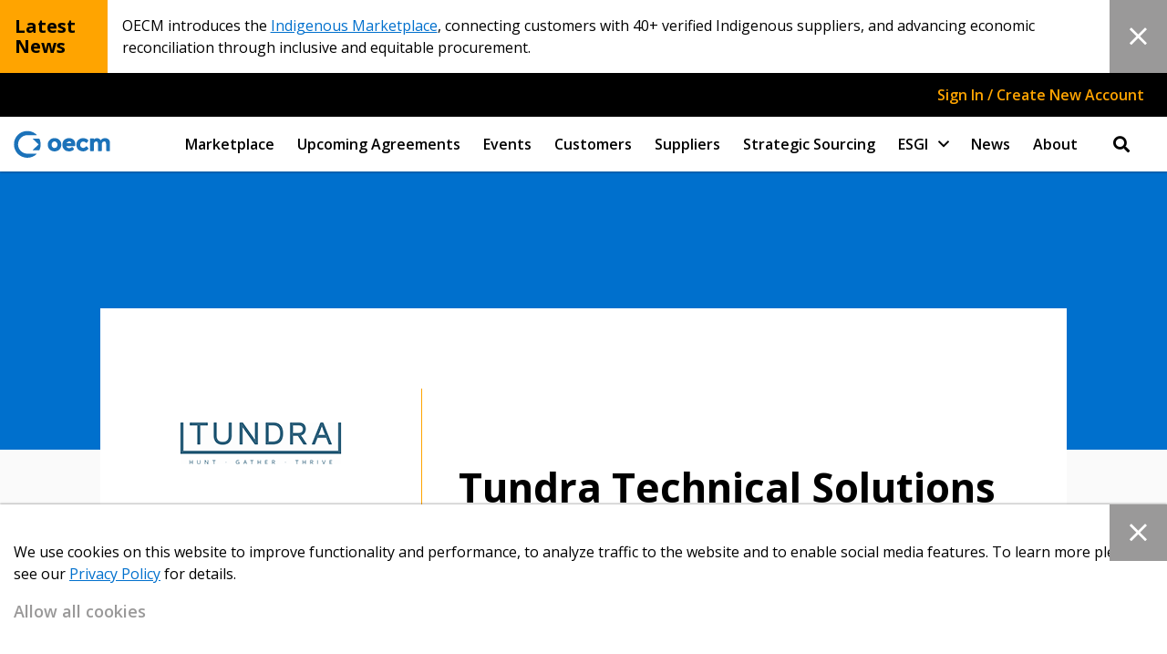

--- FILE ---
content_type: text/html; charset=UTF-8
request_url: https://oecm.ca/supplier-partners/tundra-technical-solutions-inc/
body_size: 17406
content:
<!doctype html>
<html lang="en-US">
<head>
	<meta charset="UTF-8">
	<meta name="viewport" content="width=device-width, initial-scale=1">
	<link rel="profile" href="https://gmpg.org/xfn/11">

	<!-- Google Tag Manager -->
	<script>(function(w,d,s,l,i){w[l]=w[l]||[];w[l].push({'gtm.start':
	new Date().getTime(),event:'gtm.js'});var f=d.getElementsByTagName(s)[0],
	j=d.createElement(s),dl=l!='dataLayer'?'&l='+l:'';j.async=true;j.src=
	'https://www.googletagmanager.com/gtm.js?id='+i+dl;f.parentNode.insertBefore(j,f);
	})(window,document,'script','dataLayer','GTM-5KBDMFT');</script>
	<!-- End Google Tag Manager -->

	<!-- Global site tag (gtag.js) - Google Analytics -->
	<script async src=https://www.googletagmanager.com/gtag/js?id=UA-32507531-1></script>
	<script>
		window.dataLayer = window.dataLayer || [];
		function gtag(){dataLayer.push(arguments);}
		gtag('js', new Date());
		gtag('config', 'UA-32507531-1');
	</script>
	<meta name='robots' content='index, follow, max-image-preview:large, max-snippet:-1, max-video-preview:-1' />
	<style>img:is([sizes="auto" i], [sizes^="auto," i]) { contain-intrinsic-size: 3000px 1500px }</style>
	
	<!-- This site is optimized with the Yoast SEO plugin v24.4 - https://yoast.com/wordpress/plugins/seo/ -->
	<title>Tundra Technical Solutions Inc. - OECM</title>
	<meta name="description" content="Take advantage of OECM’s IT Technical Resource Augmentation Services agreement through our supplier partner Tundra Technical Solutions Inc." />
	<link rel="canonical" href="https://oecm.ca/supplier-partners/tundra-technical-solutions-inc/" />
	<meta property="og:locale" content="en_US" />
	<meta property="og:type" content="article" />
	<meta property="og:title" content="Tundra Technical Solutions Inc. - OECM" />
	<meta property="og:description" content="Take advantage of OECM’s IT Technical Resource Augmentation Services agreement through our supplier partner Tundra Technical Solutions Inc." />
	<meta property="og:url" content="https://oecm.ca/supplier-partners/tundra-technical-solutions-inc/" />
	<meta property="og:site_name" content="OECM" />
	<meta property="article:modified_time" content="2025-01-13T03:45:16+00:00" />
	<meta property="og:image" content="https://oecm.ca/wp-content/uploads/2025/01/supplier-partner-tundra-technical-solutions-inc.png" />
	<meta property="og:image:width" content="180" />
	<meta property="og:image:height" content="120" />
	<meta property="og:image:type" content="image/png" />
	<meta name="twitter:card" content="summary_large_image" />
	<meta name="twitter:label1" content="Est. reading time" />
	<meta name="twitter:data1" content="1 minute" />
	<script type="application/ld+json" class="yoast-schema-graph">{"@context":"https://schema.org","@graph":[{"@type":"WebPage","@id":"https://oecm.ca/supplier-partners/tundra-technical-solutions-inc/","url":"https://oecm.ca/supplier-partners/tundra-technical-solutions-inc/","name":"Tundra Technical Solutions Inc. - OECM","isPartOf":{"@id":"https://oecm.ca/#website"},"primaryImageOfPage":{"@id":"https://oecm.ca/supplier-partners/tundra-technical-solutions-inc/#primaryimage"},"image":{"@id":"https://oecm.ca/supplier-partners/tundra-technical-solutions-inc/#primaryimage"},"thumbnailUrl":"https://oecm.ca/wp-content/uploads/2025/01/supplier-partner-tundra-technical-solutions-inc.png","datePublished":"2021-11-29T20:19:28+00:00","dateModified":"2025-01-13T03:45:16+00:00","description":"Take advantage of OECM’s IT Technical Resource Augmentation Services agreement through our supplier partner Tundra Technical Solutions Inc.","breadcrumb":{"@id":"https://oecm.ca/supplier-partners/tundra-technical-solutions-inc/#breadcrumb"},"inLanguage":"en-US","potentialAction":[{"@type":"ReadAction","target":["https://oecm.ca/supplier-partners/tundra-technical-solutions-inc/"]}]},{"@type":"ImageObject","inLanguage":"en-US","@id":"https://oecm.ca/supplier-partners/tundra-technical-solutions-inc/#primaryimage","url":"https://oecm.ca/wp-content/uploads/2025/01/supplier-partner-tundra-technical-solutions-inc.png","contentUrl":"https://oecm.ca/wp-content/uploads/2025/01/supplier-partner-tundra-technical-solutions-inc.png","width":180,"height":120,"caption":"Supplier Partner Tundra Technical Solutions Inc. logo"},{"@type":"BreadcrumbList","@id":"https://oecm.ca/supplier-partners/tundra-technical-solutions-inc/#breadcrumb","itemListElement":[{"@type":"ListItem","position":1,"name":"Suppliers","item":"https://oecm.ca/supplier-partners/"},{"@type":"ListItem","position":2,"name":"Tundra Technical Solutions Inc."}]},{"@type":"WebSite","@id":"https://oecm.ca/#website","url":"https://oecm.ca/","name":"OECM","description":"","publisher":{"@id":"https://oecm.ca/#organization"},"potentialAction":[{"@type":"SearchAction","target":{"@type":"EntryPoint","urlTemplate":"https://oecm.ca/?s={search_term_string}"},"query-input":{"@type":"PropertyValueSpecification","valueRequired":true,"valueName":"search_term_string"}}],"inLanguage":"en-US"},{"@type":"Organization","@id":"https://oecm.ca/#organization","name":"OECM","url":"https://oecm.ca/","logo":{"@type":"ImageObject","inLanguage":"en-US","@id":"https://oecm.ca/#/schema/logo/image/","url":"https://oecm.ca/wp-content/uploads/2022/02/oecm-logo.png","contentUrl":"https://oecm.ca/wp-content/uploads/2022/02/oecm-logo.png","width":106,"height":30,"caption":"OECM"},"image":{"@id":"https://oecm.ca/#/schema/logo/image/"}}]}</script>
	<!-- / Yoast SEO plugin. -->


<link rel='dns-prefetch' href='//stats.wp.com' />
<link rel="alternate" type="application/rss+xml" title="OECM &raquo; Feed" href="https://oecm.ca/feed/" />
<link rel="alternate" type="application/rss+xml" title="OECM &raquo; Comments Feed" href="https://oecm.ca/comments/feed/" />
<script type="text/javascript">
/* <![CDATA[ */
window._wpemojiSettings = {"baseUrl":"https:\/\/s.w.org\/images\/core\/emoji\/15.0.3\/72x72\/","ext":".png","svgUrl":"https:\/\/s.w.org\/images\/core\/emoji\/15.0.3\/svg\/","svgExt":".svg","source":{"concatemoji":"https:\/\/oecm.ca\/wp-includes\/js\/wp-emoji-release.min.js?ver=6.7.4"}};
/*! This file is auto-generated */
!function(i,n){var o,s,e;function c(e){try{var t={supportTests:e,timestamp:(new Date).valueOf()};sessionStorage.setItem(o,JSON.stringify(t))}catch(e){}}function p(e,t,n){e.clearRect(0,0,e.canvas.width,e.canvas.height),e.fillText(t,0,0);var t=new Uint32Array(e.getImageData(0,0,e.canvas.width,e.canvas.height).data),r=(e.clearRect(0,0,e.canvas.width,e.canvas.height),e.fillText(n,0,0),new Uint32Array(e.getImageData(0,0,e.canvas.width,e.canvas.height).data));return t.every(function(e,t){return e===r[t]})}function u(e,t,n){switch(t){case"flag":return n(e,"\ud83c\udff3\ufe0f\u200d\u26a7\ufe0f","\ud83c\udff3\ufe0f\u200b\u26a7\ufe0f")?!1:!n(e,"\ud83c\uddfa\ud83c\uddf3","\ud83c\uddfa\u200b\ud83c\uddf3")&&!n(e,"\ud83c\udff4\udb40\udc67\udb40\udc62\udb40\udc65\udb40\udc6e\udb40\udc67\udb40\udc7f","\ud83c\udff4\u200b\udb40\udc67\u200b\udb40\udc62\u200b\udb40\udc65\u200b\udb40\udc6e\u200b\udb40\udc67\u200b\udb40\udc7f");case"emoji":return!n(e,"\ud83d\udc26\u200d\u2b1b","\ud83d\udc26\u200b\u2b1b")}return!1}function f(e,t,n){var r="undefined"!=typeof WorkerGlobalScope&&self instanceof WorkerGlobalScope?new OffscreenCanvas(300,150):i.createElement("canvas"),a=r.getContext("2d",{willReadFrequently:!0}),o=(a.textBaseline="top",a.font="600 32px Arial",{});return e.forEach(function(e){o[e]=t(a,e,n)}),o}function t(e){var t=i.createElement("script");t.src=e,t.defer=!0,i.head.appendChild(t)}"undefined"!=typeof Promise&&(o="wpEmojiSettingsSupports",s=["flag","emoji"],n.supports={everything:!0,everythingExceptFlag:!0},e=new Promise(function(e){i.addEventListener("DOMContentLoaded",e,{once:!0})}),new Promise(function(t){var n=function(){try{var e=JSON.parse(sessionStorage.getItem(o));if("object"==typeof e&&"number"==typeof e.timestamp&&(new Date).valueOf()<e.timestamp+604800&&"object"==typeof e.supportTests)return e.supportTests}catch(e){}return null}();if(!n){if("undefined"!=typeof Worker&&"undefined"!=typeof OffscreenCanvas&&"undefined"!=typeof URL&&URL.createObjectURL&&"undefined"!=typeof Blob)try{var e="postMessage("+f.toString()+"("+[JSON.stringify(s),u.toString(),p.toString()].join(",")+"));",r=new Blob([e],{type:"text/javascript"}),a=new Worker(URL.createObjectURL(r),{name:"wpTestEmojiSupports"});return void(a.onmessage=function(e){c(n=e.data),a.terminate(),t(n)})}catch(e){}c(n=f(s,u,p))}t(n)}).then(function(e){for(var t in e)n.supports[t]=e[t],n.supports.everything=n.supports.everything&&n.supports[t],"flag"!==t&&(n.supports.everythingExceptFlag=n.supports.everythingExceptFlag&&n.supports[t]);n.supports.everythingExceptFlag=n.supports.everythingExceptFlag&&!n.supports.flag,n.DOMReady=!1,n.readyCallback=function(){n.DOMReady=!0}}).then(function(){return e}).then(function(){var e;n.supports.everything||(n.readyCallback(),(e=n.source||{}).concatemoji?t(e.concatemoji):e.wpemoji&&e.twemoji&&(t(e.twemoji),t(e.wpemoji)))}))}((window,document),window._wpemojiSettings);
/* ]]> */
</script>
<style id='wp-emoji-styles-inline-css' type='text/css'>

	img.wp-smiley, img.emoji {
		display: inline !important;
		border: none !important;
		box-shadow: none !important;
		height: 1em !important;
		width: 1em !important;
		margin: 0 0.07em !important;
		vertical-align: -0.1em !important;
		background: none !important;
		padding: 0 !important;
	}
</style>
<link rel='stylesheet' id='wp-block-library-css' href='https://oecm.ca/wp-includes/css/dist/block-library/style.min.css?ver=6.7.4' type='text/css' media='all' />
<style id='wp-block-library-theme-inline-css' type='text/css'>
.wp-block-audio :where(figcaption){color:#555;font-size:13px;text-align:center}.is-dark-theme .wp-block-audio :where(figcaption){color:#ffffffa6}.wp-block-audio{margin:0 0 1em}.wp-block-code{border:1px solid #ccc;border-radius:4px;font-family:Menlo,Consolas,monaco,monospace;padding:.8em 1em}.wp-block-embed :where(figcaption){color:#555;font-size:13px;text-align:center}.is-dark-theme .wp-block-embed :where(figcaption){color:#ffffffa6}.wp-block-embed{margin:0 0 1em}.blocks-gallery-caption{color:#555;font-size:13px;text-align:center}.is-dark-theme .blocks-gallery-caption{color:#ffffffa6}:root :where(.wp-block-image figcaption){color:#555;font-size:13px;text-align:center}.is-dark-theme :root :where(.wp-block-image figcaption){color:#ffffffa6}.wp-block-image{margin:0 0 1em}.wp-block-pullquote{border-bottom:4px solid;border-top:4px solid;color:currentColor;margin-bottom:1.75em}.wp-block-pullquote cite,.wp-block-pullquote footer,.wp-block-pullquote__citation{color:currentColor;font-size:.8125em;font-style:normal;text-transform:uppercase}.wp-block-quote{border-left:.25em solid;margin:0 0 1.75em;padding-left:1em}.wp-block-quote cite,.wp-block-quote footer{color:currentColor;font-size:.8125em;font-style:normal;position:relative}.wp-block-quote:where(.has-text-align-right){border-left:none;border-right:.25em solid;padding-left:0;padding-right:1em}.wp-block-quote:where(.has-text-align-center){border:none;padding-left:0}.wp-block-quote.is-large,.wp-block-quote.is-style-large,.wp-block-quote:where(.is-style-plain){border:none}.wp-block-search .wp-block-search__label{font-weight:700}.wp-block-search__button{border:1px solid #ccc;padding:.375em .625em}:where(.wp-block-group.has-background){padding:1.25em 2.375em}.wp-block-separator.has-css-opacity{opacity:.4}.wp-block-separator{border:none;border-bottom:2px solid;margin-left:auto;margin-right:auto}.wp-block-separator.has-alpha-channel-opacity{opacity:1}.wp-block-separator:not(.is-style-wide):not(.is-style-dots){width:100px}.wp-block-separator.has-background:not(.is-style-dots){border-bottom:none;height:1px}.wp-block-separator.has-background:not(.is-style-wide):not(.is-style-dots){height:2px}.wp-block-table{margin:0 0 1em}.wp-block-table td,.wp-block-table th{word-break:normal}.wp-block-table :where(figcaption){color:#555;font-size:13px;text-align:center}.is-dark-theme .wp-block-table :where(figcaption){color:#ffffffa6}.wp-block-video :where(figcaption){color:#555;font-size:13px;text-align:center}.is-dark-theme .wp-block-video :where(figcaption){color:#ffffffa6}.wp-block-video{margin:0 0 1em}:root :where(.wp-block-template-part.has-background){margin-bottom:0;margin-top:0;padding:1.25em 2.375em}
</style>
<style id='oecm-newsletter-query-posts-style-inline-css' type='text/css'>
/*!***************************************************************************************************************************************************************************************************************************************!*\
  !*** css ./node_modules/css-loader/dist/cjs.js??ruleSet[1].rules[3].use[1]!./node_modules/postcss-loader/dist/cjs.js??ruleSet[1].rules[3].use[2]!./node_modules/sass-loader/dist/cjs.js??ruleSet[1].rules[3].use[3]!./src/style.scss ***!
  \***************************************************************************************************************************************************************************************************************************************/
/**
 * The following styles get applied both on the front of your site
 * and in the editor.
 *
 * Replace them with your own styles or remove the file completely.
 */

/*# sourceMappingURL=style-index.css.map*/
</style>
<link rel='stylesheet' id='mediaelement-css' href='https://oecm.ca/wp-includes/js/mediaelement/mediaelementplayer-legacy.min.css?ver=4.2.17' type='text/css' media='all' />
<link rel='stylesheet' id='wp-mediaelement-css' href='https://oecm.ca/wp-includes/js/mediaelement/wp-mediaelement.min.css?ver=6.7.4' type='text/css' media='all' />
<style id='jetpack-sharing-buttons-style-inline-css' type='text/css'>
.jetpack-sharing-buttons__services-list{display:flex;flex-direction:row;flex-wrap:wrap;gap:0;list-style-type:none;margin:5px;padding:0}.jetpack-sharing-buttons__services-list.has-small-icon-size{font-size:12px}.jetpack-sharing-buttons__services-list.has-normal-icon-size{font-size:16px}.jetpack-sharing-buttons__services-list.has-large-icon-size{font-size:24px}.jetpack-sharing-buttons__services-list.has-huge-icon-size{font-size:36px}@media print{.jetpack-sharing-buttons__services-list{display:none!important}}.editor-styles-wrapper .wp-block-jetpack-sharing-buttons{gap:0;padding-inline-start:0}ul.jetpack-sharing-buttons__services-list.has-background{padding:1.25em 2.375em}
</style>
<style id='global-styles-inline-css' type='text/css'>
:root{--wp--preset--aspect-ratio--square: 1;--wp--preset--aspect-ratio--4-3: 4/3;--wp--preset--aspect-ratio--3-4: 3/4;--wp--preset--aspect-ratio--3-2: 3/2;--wp--preset--aspect-ratio--2-3: 2/3;--wp--preset--aspect-ratio--16-9: 16/9;--wp--preset--aspect-ratio--9-16: 9/16;--wp--preset--color--black: #000000;--wp--preset--color--cyan-bluish-gray: #abb8c3;--wp--preset--color--white: #ffffff;--wp--preset--color--pale-pink: #f78da7;--wp--preset--color--vivid-red: #cf2e2e;--wp--preset--color--luminous-vivid-orange: #ff6900;--wp--preset--color--luminous-vivid-amber: #fcb900;--wp--preset--color--light-green-cyan: #7bdcb5;--wp--preset--color--vivid-green-cyan: #00d084;--wp--preset--color--pale-cyan-blue: #8ed1fc;--wp--preset--color--vivid-cyan-blue: #0693e3;--wp--preset--color--vivid-purple: #9b51e0;--wp--preset--color--dark: #262626;--wp--preset--color--aluminum: #9a9999;--wp--preset--color--nice-blue: #0067bc;--wp--preset--color--cerulean: #0070cd;--wp--preset--color--orange-yellow: #ffa400;--wp--preset--color--very-light-pink: #fdf6eb;--wp--preset--gradient--vivid-cyan-blue-to-vivid-purple: linear-gradient(135deg,rgba(6,147,227,1) 0%,rgb(155,81,224) 100%);--wp--preset--gradient--light-green-cyan-to-vivid-green-cyan: linear-gradient(135deg,rgb(122,220,180) 0%,rgb(0,208,130) 100%);--wp--preset--gradient--luminous-vivid-amber-to-luminous-vivid-orange: linear-gradient(135deg,rgba(252,185,0,1) 0%,rgba(255,105,0,1) 100%);--wp--preset--gradient--luminous-vivid-orange-to-vivid-red: linear-gradient(135deg,rgba(255,105,0,1) 0%,rgb(207,46,46) 100%);--wp--preset--gradient--very-light-gray-to-cyan-bluish-gray: linear-gradient(135deg,rgb(238,238,238) 0%,rgb(169,184,195) 100%);--wp--preset--gradient--cool-to-warm-spectrum: linear-gradient(135deg,rgb(74,234,220) 0%,rgb(151,120,209) 20%,rgb(207,42,186) 40%,rgb(238,44,130) 60%,rgb(251,105,98) 80%,rgb(254,248,76) 100%);--wp--preset--gradient--blush-light-purple: linear-gradient(135deg,rgb(255,206,236) 0%,rgb(152,150,240) 100%);--wp--preset--gradient--blush-bordeaux: linear-gradient(135deg,rgb(254,205,165) 0%,rgb(254,45,45) 50%,rgb(107,0,62) 100%);--wp--preset--gradient--luminous-dusk: linear-gradient(135deg,rgb(255,203,112) 0%,rgb(199,81,192) 50%,rgb(65,88,208) 100%);--wp--preset--gradient--pale-ocean: linear-gradient(135deg,rgb(255,245,203) 0%,rgb(182,227,212) 50%,rgb(51,167,181) 100%);--wp--preset--gradient--electric-grass: linear-gradient(135deg,rgb(202,248,128) 0%,rgb(113,206,126) 100%);--wp--preset--gradient--midnight: linear-gradient(135deg,rgb(2,3,129) 0%,rgb(40,116,252) 100%);--wp--preset--font-size--small: 13px;--wp--preset--font-size--medium: 20px;--wp--preset--font-size--large: 36px;--wp--preset--font-size--x-large: 42px;--wp--preset--spacing--20: 0.44rem;--wp--preset--spacing--30: 0.67rem;--wp--preset--spacing--40: 1rem;--wp--preset--spacing--50: 1.5rem;--wp--preset--spacing--60: 2.25rem;--wp--preset--spacing--70: 3.38rem;--wp--preset--spacing--80: 5.06rem;--wp--preset--shadow--natural: 6px 6px 9px rgba(0, 0, 0, 0.2);--wp--preset--shadow--deep: 12px 12px 50px rgba(0, 0, 0, 0.4);--wp--preset--shadow--sharp: 6px 6px 0px rgba(0, 0, 0, 0.2);--wp--preset--shadow--outlined: 6px 6px 0px -3px rgba(255, 255, 255, 1), 6px 6px rgba(0, 0, 0, 1);--wp--preset--shadow--crisp: 6px 6px 0px rgba(0, 0, 0, 1);}:root { --wp--style--global--content-size: 1090px;--wp--style--global--wide-size: 1365px; }:where(body) { margin: 0; }.wp-site-blocks > .alignleft { float: left; margin-right: 2em; }.wp-site-blocks > .alignright { float: right; margin-left: 2em; }.wp-site-blocks > .aligncenter { justify-content: center; margin-left: auto; margin-right: auto; }:where(.is-layout-flex){gap: 0.5em;}:where(.is-layout-grid){gap: 0.5em;}.is-layout-flow > .alignleft{float: left;margin-inline-start: 0;margin-inline-end: 2em;}.is-layout-flow > .alignright{float: right;margin-inline-start: 2em;margin-inline-end: 0;}.is-layout-flow > .aligncenter{margin-left: auto !important;margin-right: auto !important;}.is-layout-constrained > .alignleft{float: left;margin-inline-start: 0;margin-inline-end: 2em;}.is-layout-constrained > .alignright{float: right;margin-inline-start: 2em;margin-inline-end: 0;}.is-layout-constrained > .aligncenter{margin-left: auto !important;margin-right: auto !important;}.is-layout-constrained > :where(:not(.alignleft):not(.alignright):not(.alignfull)){max-width: var(--wp--style--global--content-size);margin-left: auto !important;margin-right: auto !important;}.is-layout-constrained > .alignwide{max-width: var(--wp--style--global--wide-size);}body .is-layout-flex{display: flex;}.is-layout-flex{flex-wrap: wrap;align-items: center;}.is-layout-flex > :is(*, div){margin: 0;}body .is-layout-grid{display: grid;}.is-layout-grid > :is(*, div){margin: 0;}body{padding-top: 0px;padding-right: 0px;padding-bottom: 0px;padding-left: 0px;}a:where(:not(.wp-element-button)){text-decoration: underline;}:root :where(.wp-element-button, .wp-block-button__link){background-color: #32373c;border-width: 0;color: #fff;font-family: inherit;font-size: inherit;line-height: inherit;padding: calc(0.667em + 2px) calc(1.333em + 2px);text-decoration: none;}.has-black-color{color: var(--wp--preset--color--black) !important;}.has-cyan-bluish-gray-color{color: var(--wp--preset--color--cyan-bluish-gray) !important;}.has-white-color{color: var(--wp--preset--color--white) !important;}.has-pale-pink-color{color: var(--wp--preset--color--pale-pink) !important;}.has-vivid-red-color{color: var(--wp--preset--color--vivid-red) !important;}.has-luminous-vivid-orange-color{color: var(--wp--preset--color--luminous-vivid-orange) !important;}.has-luminous-vivid-amber-color{color: var(--wp--preset--color--luminous-vivid-amber) !important;}.has-light-green-cyan-color{color: var(--wp--preset--color--light-green-cyan) !important;}.has-vivid-green-cyan-color{color: var(--wp--preset--color--vivid-green-cyan) !important;}.has-pale-cyan-blue-color{color: var(--wp--preset--color--pale-cyan-blue) !important;}.has-vivid-cyan-blue-color{color: var(--wp--preset--color--vivid-cyan-blue) !important;}.has-vivid-purple-color{color: var(--wp--preset--color--vivid-purple) !important;}.has-dark-color{color: var(--wp--preset--color--dark) !important;}.has-aluminum-color{color: var(--wp--preset--color--aluminum) !important;}.has-nice-blue-color{color: var(--wp--preset--color--nice-blue) !important;}.has-cerulean-color{color: var(--wp--preset--color--cerulean) !important;}.has-orange-yellow-color{color: var(--wp--preset--color--orange-yellow) !important;}.has-very-light-pink-color{color: var(--wp--preset--color--very-light-pink) !important;}.has-black-background-color{background-color: var(--wp--preset--color--black) !important;}.has-cyan-bluish-gray-background-color{background-color: var(--wp--preset--color--cyan-bluish-gray) !important;}.has-white-background-color{background-color: var(--wp--preset--color--white) !important;}.has-pale-pink-background-color{background-color: var(--wp--preset--color--pale-pink) !important;}.has-vivid-red-background-color{background-color: var(--wp--preset--color--vivid-red) !important;}.has-luminous-vivid-orange-background-color{background-color: var(--wp--preset--color--luminous-vivid-orange) !important;}.has-luminous-vivid-amber-background-color{background-color: var(--wp--preset--color--luminous-vivid-amber) !important;}.has-light-green-cyan-background-color{background-color: var(--wp--preset--color--light-green-cyan) !important;}.has-vivid-green-cyan-background-color{background-color: var(--wp--preset--color--vivid-green-cyan) !important;}.has-pale-cyan-blue-background-color{background-color: var(--wp--preset--color--pale-cyan-blue) !important;}.has-vivid-cyan-blue-background-color{background-color: var(--wp--preset--color--vivid-cyan-blue) !important;}.has-vivid-purple-background-color{background-color: var(--wp--preset--color--vivid-purple) !important;}.has-dark-background-color{background-color: var(--wp--preset--color--dark) !important;}.has-aluminum-background-color{background-color: var(--wp--preset--color--aluminum) !important;}.has-nice-blue-background-color{background-color: var(--wp--preset--color--nice-blue) !important;}.has-cerulean-background-color{background-color: var(--wp--preset--color--cerulean) !important;}.has-orange-yellow-background-color{background-color: var(--wp--preset--color--orange-yellow) !important;}.has-very-light-pink-background-color{background-color: var(--wp--preset--color--very-light-pink) !important;}.has-black-border-color{border-color: var(--wp--preset--color--black) !important;}.has-cyan-bluish-gray-border-color{border-color: var(--wp--preset--color--cyan-bluish-gray) !important;}.has-white-border-color{border-color: var(--wp--preset--color--white) !important;}.has-pale-pink-border-color{border-color: var(--wp--preset--color--pale-pink) !important;}.has-vivid-red-border-color{border-color: var(--wp--preset--color--vivid-red) !important;}.has-luminous-vivid-orange-border-color{border-color: var(--wp--preset--color--luminous-vivid-orange) !important;}.has-luminous-vivid-amber-border-color{border-color: var(--wp--preset--color--luminous-vivid-amber) !important;}.has-light-green-cyan-border-color{border-color: var(--wp--preset--color--light-green-cyan) !important;}.has-vivid-green-cyan-border-color{border-color: var(--wp--preset--color--vivid-green-cyan) !important;}.has-pale-cyan-blue-border-color{border-color: var(--wp--preset--color--pale-cyan-blue) !important;}.has-vivid-cyan-blue-border-color{border-color: var(--wp--preset--color--vivid-cyan-blue) !important;}.has-vivid-purple-border-color{border-color: var(--wp--preset--color--vivid-purple) !important;}.has-dark-border-color{border-color: var(--wp--preset--color--dark) !important;}.has-aluminum-border-color{border-color: var(--wp--preset--color--aluminum) !important;}.has-nice-blue-border-color{border-color: var(--wp--preset--color--nice-blue) !important;}.has-cerulean-border-color{border-color: var(--wp--preset--color--cerulean) !important;}.has-orange-yellow-border-color{border-color: var(--wp--preset--color--orange-yellow) !important;}.has-very-light-pink-border-color{border-color: var(--wp--preset--color--very-light-pink) !important;}.has-vivid-cyan-blue-to-vivid-purple-gradient-background{background: var(--wp--preset--gradient--vivid-cyan-blue-to-vivid-purple) !important;}.has-light-green-cyan-to-vivid-green-cyan-gradient-background{background: var(--wp--preset--gradient--light-green-cyan-to-vivid-green-cyan) !important;}.has-luminous-vivid-amber-to-luminous-vivid-orange-gradient-background{background: var(--wp--preset--gradient--luminous-vivid-amber-to-luminous-vivid-orange) !important;}.has-luminous-vivid-orange-to-vivid-red-gradient-background{background: var(--wp--preset--gradient--luminous-vivid-orange-to-vivid-red) !important;}.has-very-light-gray-to-cyan-bluish-gray-gradient-background{background: var(--wp--preset--gradient--very-light-gray-to-cyan-bluish-gray) !important;}.has-cool-to-warm-spectrum-gradient-background{background: var(--wp--preset--gradient--cool-to-warm-spectrum) !important;}.has-blush-light-purple-gradient-background{background: var(--wp--preset--gradient--blush-light-purple) !important;}.has-blush-bordeaux-gradient-background{background: var(--wp--preset--gradient--blush-bordeaux) !important;}.has-luminous-dusk-gradient-background{background: var(--wp--preset--gradient--luminous-dusk) !important;}.has-pale-ocean-gradient-background{background: var(--wp--preset--gradient--pale-ocean) !important;}.has-electric-grass-gradient-background{background: var(--wp--preset--gradient--electric-grass) !important;}.has-midnight-gradient-background{background: var(--wp--preset--gradient--midnight) !important;}.has-small-font-size{font-size: var(--wp--preset--font-size--small) !important;}.has-medium-font-size{font-size: var(--wp--preset--font-size--medium) !important;}.has-large-font-size{font-size: var(--wp--preset--font-size--large) !important;}.has-x-large-font-size{font-size: var(--wp--preset--font-size--x-large) !important;}
:where(.wp-block-post-template.is-layout-flex){gap: 1.25em;}:where(.wp-block-post-template.is-layout-grid){gap: 1.25em;}
:where(.wp-block-columns.is-layout-flex){gap: 2em;}:where(.wp-block-columns.is-layout-grid){gap: 2em;}
:root :where(.wp-block-pullquote){font-size: 1.5em;line-height: 1.6;}
</style>
<link rel='stylesheet' id='oecm-main-css' href='https://oecm.ca/wp-content/themes/oecm/dist/css/main.css?ver=1764593832' type='text/css' media='all' />
<script type="text/javascript" src="https://oecm.ca/wp-includes/js/jquery/jquery.min.js?ver=3.7.1" id="jquery-core-js"></script>
<script type="text/javascript" src="https://oecm.ca/wp-includes/js/jquery/jquery-migrate.min.js?ver=3.4.1" id="jquery-migrate-js"></script>
<link rel="https://api.w.org/" href="https://oecm.ca/wp-json/" /><link rel="alternate" title="JSON" type="application/json" href="https://oecm.ca/wp-json/wp/v2/oecm_supplier/3458" /><link rel="EditURI" type="application/rsd+xml" title="RSD" href="https://oecm.ca/xmlrpc.php?rsd" />
<meta name="generator" content="WordPress 6.7.4" />
<link rel='shortlink' href='https://oecm.ca/?p=3458' />
<link rel="alternate" title="oEmbed (JSON)" type="application/json+oembed" href="https://oecm.ca/wp-json/oembed/1.0/embed?url=https%3A%2F%2Foecm.ca%2Fsupplier-partners%2Ftundra-technical-solutions-inc%2F" />
<link rel="alternate" title="oEmbed (XML)" type="text/xml+oembed" href="https://oecm.ca/wp-json/oembed/1.0/embed?url=https%3A%2F%2Foecm.ca%2Fsupplier-partners%2Ftundra-technical-solutions-inc%2F&#038;format=xml" />
	<style>img#wpstats{display:none}</style>
		</head>


<body class="oecm_supplier-template-default single single-oecm_supplier postid-3458 wp-custom-logo wp-embed-responsive jps-theme-oecm">
<!-- Google Tag Manager (noscript) -->
<noscript><iframe src="https://www.googletagmanager.com/ns.html?id=GTM-5KBDMFT"
height="0" width="0" style="display:none;visibility:hidden"></iframe></noscript>
<!-- End Google Tag Manager (noscript) -->

<div id="page" class="site">
	<a class="skip-link screen-reader-text" href="#content">Skip to content</a>

	<!-- add php to check is_front_page -->
	<header id="masthead" class="site-header ">
						<!-- Breaking News Banner -->
				<div class="breaking-news__banner hide">
					<div class="banner__accent">
						<div class="banner__heading">
							<h5>							Latest News							</h5>
						</div>
						<button class="modal__close-button banner__button banner__button--mobile default" type="button" aria-label="close banner">
							<i class="fal fa-times"></i>
						</button>
					</div>
					<div class="banner__content">
						<p>OECM introduces the <a href="/indigenous-marketplace/">Indigenous Marketplace</a>, connecting customers with 40+ verified Indigenous suppliers, and advancing economic reconciliation through inclusive and equitable procurement.</p>
					</div>
					<button class="modal__close-button banner__button banner__button--desktop default" type="button" aria-label="close banner">
						<i class="fal fa-times"></i>
					</button>
				</div>
						<!-- top bar -->
		<div class="top-bar">
			<div class="grid-container-lg">
				<div class="grid-x align-right align-middle">
					<div class="cell shrink">
						<button class="default open-mobile-nav" id="open_mobile_nav" aria-controls="primary-menu" aria-expanded="false">
							<i class="fa fa-bars" aria-hidden="true" title="toggle menu"></i>
							<span class="screen-reader-text">open menu</span>
						</button>
					</div>
											<button class="default top-bar__modal-button" data-modal="user-login" aria-controls="login-modal">Sign In / Create New Account</button>
										</div>
			</div>
		</div>
		<!-- main bar -->
		<div class="main-bar">
			<div class="desktop-nav">
				<div class="grid-container-lg">
					<div class="grid-x align-middle align-justify">
						<div class="site-branding cell shrink">
							<a href="https://oecm.ca/" class="custom-logo-link" rel="home"><img width="106" height="30" src="https://oecm.ca/wp-content/uploads/2022/02/oecm-logo.png" class="custom-logo" alt="OECM corporate logo" decoding="async" /></a>						</div><!-- .site-branding -->

												<div id="site-navigation" class="main-nav cell auto grid-x align-right align-middle">
							<nav class="menu-main-menu-container"><ul id="primary-menu" class="menu"><li id="menu-item-795" class="menu-item menu-item-type-post_type_archive menu-item-object-oecm_marketplace menu-item-795"><a href="https://oecm.ca/marketplace/">Marketplace</a></li>
<li id="menu-item-789" class="menu-item menu-item-type-post_type_archive menu-item-object-oecm_upc_agreement menu-item-789"><a href="https://oecm.ca/upcoming-agreements/">Upcoming Agreements</a></li>
<li id="menu-item-794" class="menu-item menu-item-type-post_type_archive menu-item-object-oecm_event menu-item-794"><a href="https://oecm.ca/events/">Events</a></li>
<li id="menu-item-1112" class="menu-item menu-item-type-post_type menu-item-object-page menu-item-1112"><a href="https://oecm.ca/customers/">Customers</a></li>
<li id="menu-item-1111" class="menu-item menu-item-type-post_type menu-item-object-page menu-item-1111"><a href="https://oecm.ca/suppliers/">Suppliers</a></li>
<li id="menu-item-788" class="menu-item menu-item-type-post_type menu-item-object-page menu-item-788"><a href="https://oecm.ca/strategic-sourcing/">Strategic Sourcing</a></li>
<li id="menu-item-35162" class="menu-item menu-item-type-post_type menu-item-object-page menu-item-has-children menu-item-35162"><a href="https://oecm.ca/oecms-environmental-social-governance-and-indigenous-commitment/">ESGI</a>
<ul class="sub-menu">
	<li id="menu-item-40754" class="menu-item menu-item-type-post_type menu-item-object-page menu-item-40754"><a href="https://oecm.ca/indigenous-marketplace/">Indigenous Marketplace</a></li>
</ul>
</li>
<li id="menu-item-138" class="menu-item menu-item-type-post_type menu-item-object-page current_page_parent menu-item-138"><a href="https://oecm.ca/news/">News</a></li>
<li id="menu-item-494" class="menu-item menu-item-type-post_type menu-item-object-page menu-item-494"><a href="https://oecm.ca/about-oecm/">About</a></li>
<li class="menu-item search-icon"><button class="default main-nav__search-button"><i class="fas fa-search" aria-label="search bar"></i></button></li></ul></nav>							<div class="main-nav__search">
								<form role="search" method="get" class="search-form" action="https://oecm.ca/">
				<label>
					<span class="screen-reader-text">Search for:</span>
					<input type="search" class="search-field" placeholder="Search &hellip;" value="" name="s" />
				</label>
				<input type="submit" class="search-submit" value="Search" />
			</form>								<button class="default search__close-search" type="button" aria-label="close search" tabIndex="-1">
									<i class="fal fa-times"></i>
								</button>
							</div>
						</div>
					</div>
				</div>
			</div>

			<div class="mobile-nav__overlay"></div>
						<div class="mobile-nav">
				<button class="default close-mobile-nav" id="close_mobile_nav"  aria-controls="primary-menu" aria-expanded="false"><i class="fal fa-times" aria-hidden="true" title="toggle menu"></i><span class="screen-reader-text">close menu</span></button>
				<nav class="menu-main-menu-container"><ul id="primary-menu" class="menu"><li class="menu-item menu-item-type-post_type_archive menu-item-object-oecm_marketplace menu-item-795"><a href="https://oecm.ca/marketplace/">Marketplace</a></li>
<li class="menu-item menu-item-type-post_type_archive menu-item-object-oecm_upc_agreement menu-item-789"><a href="https://oecm.ca/upcoming-agreements/">Upcoming Agreements</a></li>
<li class="menu-item menu-item-type-post_type_archive menu-item-object-oecm_event menu-item-794"><a href="https://oecm.ca/events/">Events</a></li>
<li class="menu-item menu-item-type-post_type menu-item-object-page menu-item-1112"><a href="https://oecm.ca/customers/">Customers</a></li>
<li class="menu-item menu-item-type-post_type menu-item-object-page menu-item-1111"><a href="https://oecm.ca/suppliers/">Suppliers</a></li>
<li class="menu-item menu-item-type-post_type menu-item-object-page menu-item-788"><a href="https://oecm.ca/strategic-sourcing/">Strategic Sourcing</a></li>
<li class="menu-item menu-item-type-post_type menu-item-object-page menu-item-has-children menu-item-35162"><a href="https://oecm.ca/oecms-environmental-social-governance-and-indigenous-commitment/">ESGI</a><span class="down-arw"><i class="far fa-chevron-down"></i></span>
<ul class="sub-menu">
	<li class="menu-item menu-item-type-post_type menu-item-object-page menu-item-40754"><a href="https://oecm.ca/indigenous-marketplace/">Indigenous Marketplace</a></li>
</ul>
</li>
<li class="menu-item menu-item-type-post_type menu-item-object-page current_page_parent menu-item-138"><a href="https://oecm.ca/news/">News</a></li>
<li class="menu-item menu-item-type-post_type menu-item-object-page menu-item-494"><a href="https://oecm.ca/about-oecm/">About</a></li>
<li class="menu-item search-icon"><button class="default main-nav__search-button"><i class="fas fa-search" aria-label="search bar"></i></button></li></ul></nav>			</div><!--.mobile-navigation -->
		</div>

		<div class="mobile-bar">
			<div class="grid-container-lg">
				<div class="grid-x align-justify align-middle">
					<div class="cell shrink"><a href="https://oecm.ca/" class="custom-logo-link" rel="home"><img width="106" height="30" src="https://oecm.ca/wp-content/uploads/2022/02/oecm-logo.png" class="custom-logo" alt="OECM corporate logo" decoding="async" /></a></div>
					<div class="cell shrink">
						<button class="default mobile-bar__search-button">
							<i class="fas fa-search" aria-label="search bar"></i>
						</button>
					</div>
				</div>
			</div>
			<div class="mobile-bar__search">
				<form role="search" method="get" class="search-form" action="https://oecm.ca/">
				<label>
					<span class="screen-reader-text">Search for:</span>
					<input type="search" class="search-field" placeholder="Search &hellip;" value="" name="s" />
				</label>
				<input type="submit" class="search-submit" value="Search" />
			</form>				<button class="default search__close-search" type="button" aria-label="close search" tabIndex="-1">
					<i class="fal fa-times"></i>
				</button>
			</div>
		</div>
	</header><!-- #masthead -->

	<div id="content" class="site-content grid-container">

	<div id="primary" class="content-area">
		<main id="main" class="site-main">

		<div class="partner-supplier__cover alignfull"></div>

<div class="partner-supplier__container alignfull">
  <div class="grid-container">
    <article class="partner-supplier">
      <header class="grid-x">
        <div class="cell large-4 partner-supplier__meta">
          <div class="meta__img">
            <img width="180" height="120" src="https://oecm.ca/wp-content/uploads/2025/01/supplier-partner-tundra-technical-solutions-inc.png" class="attachment-post-thumbnail size-post-thumbnail wp-post-image" alt="Supplier Partner Tundra Technical Solutions Inc. logo" />          </div>
          <div class="meta__address text-center">
            <p>4711 Yonge Street, Suite 700<br />
Toronto, Ontario M2N 6K8<br />
Canada<br />
<a href="https://www.tundratechnical.ca/" target="_blank" rel="noopener">https://www.tundratechnical.ca//</a></p>
          </div>
        </div>
        
        <div class="cell large-8 partner-supplier__title" style="display:flex;margin-top:-20px">
        <div style="margin-top:35px">
        <h2>Tundra Technical Solutions Inc.</h2>
        </div>
                  </div>
      </header>
      <div class="entry-content">
        <section class="grid-x partner-supplier__main ">
          <aside class="cell large-4">
            <div class="partner-supplier__sidebar">
              <h4>Tundra Technical Solutions Inc. Provides:</h4>
                            <ul class="no-list-style sidebar__list">
                                    <li>
                      <a href="https://oecm.ca/marketplace/recruitment-and-staffing-services/"><span>Recruitment and Staffing Services</span></a>
                    </li>
                                  </ul>
                        </div>
          </aside>
          <div class="cell large-8">
            <div class="partner-supplier__content">
              
<p>Tundra Technical Solutions Inc. (Tundra) is a 100% Canadian-owned company with over 20 years of expertise in IT staffing and workforce solutions. Their specialization lies in sourcing and deploying highly qualified IT professionals across public and private sectors, including domains such as cloud infrastructure management, cybersecurity, software development, and enterprise resource planning (ERP). They are ISO 9001:2015 certified, demonstrating their commitment to rigorous quality management systems and processes. </p>



<p>Their award-winning approach is rooted in deep industry expertise, innovative solutions, and a strong commitment to diversity, equity, and inclusion. Tundra is recognized as an industry leader in the Canadian staffing market with experience supporting all levels of public sector including broader public sector.</p>
            </div>
          </div>
        </section>
      </div>
    </article>
  </div>
</div>

		</main><!-- #main -->
	</div><!-- #primary -->


	</div><!-- #content -->

	<footer id="colophon" class="site-footer">
		<div class="site-info grid-container">
			<div class="grid-x align-justify">
				<div class="cell small-12 large-auto">
					<div class="site-info__menus">
						<section id="nav_menu-5" class="widget widget_nav_menu"><h2 class="widget-title">OECM</h2><div class="menu-oecm-container"><ul id="menu-oecm" class="menu"><li id="menu-item-796" class="menu-item menu-item-type-post_type_archive menu-item-object-oecm_marketplace menu-item-796"><a href="https://oecm.ca/marketplace/">Marketplace</a></li>
<li id="menu-item-797" class="menu-item menu-item-type-post_type_archive menu-item-object-oecm_upc_agreement menu-item-797"><a href="https://oecm.ca/upcoming-agreements/">Upcoming Agreements</a></li>
<li id="menu-item-798" class="menu-item menu-item-type-post_type_archive menu-item-object-oecm_event menu-item-798"><a href="https://oecm.ca/events/">Events</a></li>
<li id="menu-item-799" class="menu-item menu-item-type-post_type menu-item-object-page menu-item-799"><a href="https://oecm.ca/strategic-sourcing/">Strategic Sourcing</a></li>
<li id="menu-item-35161" class="menu-item menu-item-type-post_type menu-item-object-page menu-item-35161"><a href="https://oecm.ca/oecms-environmental-social-governance-and-indigenous-commitment/">ESGI</a></li>
<li id="menu-item-801" class="menu-item menu-item-type-post_type menu-item-object-page current_page_parent menu-item-801"><a href="https://oecm.ca/news/">News</a></li>
<li id="menu-item-800" class="menu-item menu-item-type-post_type menu-item-object-page menu-item-800"><a href="https://oecm.ca/about-oecm/">About</a></li>
</ul></div></section><section id="nav_menu-4" class="widget widget_nav_menu"><h2 class="widget-title">Resources</h2><div class="menu-resources-container"><ul id="menu-resources" class="menu"><li id="menu-item-803" class="menu-item menu-item-type-post_type menu-item-object-page menu-item-803"><a href="https://oecm.ca/contact-us/">Contact Us</a></li>
<li id="menu-item-804" class="menu-item menu-item-type-post_type menu-item-object-page menu-item-804"><a href="https://oecm.ca/careers/">Careers</a></li>
<li id="menu-item-4963" class="menu-item menu-item-type-custom menu-item-object-custom menu-item-4963"><a href="https://oecm.ca/faqs/">FAQs</a></li>
<li id="menu-item-12440" class="menu-item menu-item-type-custom menu-item-object-custom menu-item-12440"><a href="https://oecm.ca/newsletters/">Newsletters</a></li>
<li id="menu-item-30" class="menu-item menu-item-type-custom menu-item-object-custom menu-item-30"><a href="https://oecm.ca/accessibility/">Accessibility</a></li>
<li id="menu-item-802" class="menu-item menu-item-type-post_type menu-item-object-page menu-item-802"><a href="https://oecm.ca/privacy-statement/">Privacy Statement</a></li>
<li id="menu-item-12028" class="menu-item menu-item-type-post_type menu-item-object-post menu-item-12028"><a href="https://oecm.ca/news/oecm-commitment-to-diversity-and-inclusion-statement/">Diversity and Inclusion Statement</a></li>
</ul></div></section><section id="block-5" class="widget widget_block">
<div class="wp-block-group is-layout-flow wp-block-group-is-layout-flow">
<p><!--









<p><iframe loading="lazy" allowfullscreen="" frameborder="0" height="200" src="https://www.google.com/maps/embed?pb=!1m18!1m12!1m3!1d2880.9317309339112!2d-79.32827474946282!3d43.77427595250948!2m3!1f0!2f0!3f0!3m2!1i1024!2i768!4f13.1!3m3!1m2!1s0x89d4d25ae296ce71%3A0xc31e2e17d1db1b7d!2s2+Lansing+Square+%23200%2C+North+York%2C+ON+M2J+4P8!5e0!3m2!1sen!2sca!4v1502476466095" style="width: 100%; border:0" title="OECM Google Map View" width="200"></iframe></p>









--></p>



<div class="wp-block-image" style="padding-left:60px;">
<figure class="aligncenter"><font style="color:#ffffff">Member of:</font><br/><a href="https://www.reeveconsulting.com/about-ccsp/" target="_blank" style="display:block"><img loading="lazy" decoding="async" style="max-width:200px; height:auto; padding-bottom:5px;" src="/wp-content/uploads/2023/09/Canadian-Collaboration-for-Sustainable-Procurement-CCSP-logo.png" alt="Canadian Collaboration for Sustainable Procurement CCSP" class="wp-image-5029" width="200" height="88"></a><br/><a href="https://niscl.ca/" target="_blank" style="display:block"><img loading="lazy" decoding="async" class="aligncenter" style="max-width:100px; height:auto; padding-bottom:5px;" src="/wp-content/uploads/2024/09/niscl-employer-committed-to-team-excellence-badge.png" alt="Excellence Badge recognized by NISCL" class="wp-image-5029" width="150" height="150"></a><br><center><a href="https://ccdi.ca/" target="_blank"><img loading="lazy" decoding="async" width="150" height="150" style="max-width:100px; padding-bottom:5px;" src="https://oecm.ca/wp-content/uploads/2021/11/Canadian-Centre-for-Diversity-and-Inclusion-CCDI-logo.png" alt="Canadian Centre for Diversity and Inclusion (CCDI) employer partner logo" class="wp-image-5024"></a></center><br><center><a href="https://oecm.ca/news/oecm-becomes-the-national-public-sector-champion-of-national-institute-of-supply-chain-leaders-niscl/" target="_blank"><img loading="lazy" decoding="async" style="max-width:150px; height:auto; padding-bottom:10px;" src="https://oecm.ca/wp-content/uploads/2024/09/oecm-national-public-sector-champion-with-niscl-2024.png" alt="OECM, National Public Sector Champion Badge with National Institute of Supply Chain Leaders (NISCL)" class="wp-image-5029" width="200" height="128"></a></center></figure>
</div>
</div>
</section>					</div>
				</div>
				<div class="cell small-12 large-shrink">
												<div class="site-info__address">
								<h2 class="widget-title">Address</h2>
								<p><i class="fas fa-map-marker-alt"></i>2 Lansing Square, Suite 200 <br />
Toronto, Ontario, M2J 4P8</p>
							</div>
														<div class="site-info__contact">
								<h2 class="widget-title">Contact</h2>
																	<p>
																					<span>Customer Inquiries</span><br>
																						<a href="tel:+118446326900"><i class="fas fa-phone-alt"></i>1-844-OECM(6326)-900</a><br>
																						<a href="mailto:customersupport@oecm.ca"><i class="fas fa-envelope"></i>customersupport@oecm.ca</a>
																				</p>
																	<p>
																					<span>Office Reception</span><br>
																						<a href="tel:+16478008811"><i class="fas fa-phone-alt"></i>(647) 800-8811</a><br>
																						<a href="mailto:oecmadmin@oecm.ca"><i class="fas fa-envelope"></i>oecmadmin@oecm.ca</a>
																				</p>
															</div>
														<div class="site-info__social-media">
								<ul class="flex-container">
																			<li><a class="flex-container align-center align-middle" href="https://ca.linkedin.com/company/oecm" title="LinkedIn link"><i class="fab fa-linkedin-in"></i></a></li>
																				<li><a class="flex-container align-center align-middle" href="https://x.com/oecmcollaborate" title="Twitter link"><i class="fab fa-twitter"></i></a></li>
																		</ul>
							</div>
										</div>
				<div class="cell small-12">
					<div class="site-info__copyright">
						<span>Copyright 2025 </span>
						<a href="https://oecm.ca">OECM</a>
					</div>
				</div>
			</div>
		</div><!-- .site-info -->
	</footer><!-- #colophon -->
</div><!-- #page -->

		<div class="jetpack-instant-search__widget-area" style="display: none">
							<div id="jetpack-search-filters-7" class="widget jetpack-filters widget_search">			<div id="jetpack-search-filters-7-wrapper" class="jetpack-instant-search-wrapper">
		</div></div>					</div>
		<script type="text/javascript" id="tk-favorites-js-extra">
/* <![CDATA[ */
var TKF = {"nonce":"58273335a2","admin_url":"https:\/\/oecm.ca\/wp-admin\/admin-ajax.php"};
/* ]]> */
</script>
<script type="text/javascript" src="https://oecm.ca/wp-content/plugins/tk-favorites/assets/js/public.js?ver=6.7.4" id="tk-favorites-js"></script>
<script type="text/javascript" src="https://oecm.ca/wp-includes/js/dist/hooks.min.js?ver=4d63a3d491d11ffd8ac6" id="wp-hooks-js"></script>
<script type="text/javascript" src="https://oecm.ca/wp-includes/js/dist/i18n.min.js?ver=5e580eb46a90c2b997e6" id="wp-i18n-js"></script>
<script type="text/javascript" id="wp-i18n-js-after">
/* <![CDATA[ */
wp.i18n.setLocaleData( { 'text direction\u0004ltr': [ 'ltr' ] } );
/* ]]> */
</script>
<script type="text/javascript" src="https://oecm.ca/wp-content/plugins/jetpack/jetpack_vendor/automattic/jetpack-assets/build/i18n-loader.js?minify=true&amp;ver=becd7d9884bc1b331e45" id="wp-jp-i18n-loader-js"></script>
<script type="text/javascript" id="wp-jp-i18n-loader-js-after">
/* <![CDATA[ */
wp.jpI18nLoader.state = {"baseUrl":"https://oecm.ca/wp-content/languages/","locale":"en_US","domainMap":{"jetpack-admin-ui":"plugins/jetpack","jetpack-assets":"plugins/jetpack","jetpack-boost-core":"plugins/jetpack","jetpack-boost-speed-score":"plugins/jetpack","jetpack-config":"plugins/jetpack-search","jetpack-connection":"plugins/jetpack","jetpack-explat":"plugins/jetpack","jetpack-ip":"plugins/jetpack-search","jetpack-jitm":"plugins/jetpack","jetpack-licensing":"plugins/jetpack","jetpack-my-jetpack":"plugins/jetpack","jetpack-password-checker":"plugins/jetpack","jetpack-plugins-installer":"plugins/jetpack-search","jetpack-protect-models":"plugins/jetpack","jetpack-protect-status":"plugins/jetpack","jetpack-search-pkg":"plugins/jetpack","jetpack-stats":"plugins/jetpack","jetpack-sync":"plugins/jetpack","jetpack-backup-pkg":"plugins/jetpack","jetpack-blaze":"plugins/jetpack","jetpack-classic-theme-helper":"plugins/jetpack","jetpack-compat":"plugins/jetpack","jetpack-forms":"plugins/jetpack","jetpack-image-cdn":"plugins/jetpack","jetpack-import":"plugins/jetpack","jetpack-masterbar":"plugins/jetpack","jetpack-post-list":"plugins/jetpack","jetpack-publicize-pkg":"plugins/jetpack","jetpack-stats-admin":"plugins/jetpack","jetpack-videopress-pkg":"plugins/jetpack","jetpack-waf":"plugins/jetpack","jetpack-wordads":"plugins/jetpack","woocommerce-analytics":"plugins/jetpack"},"domainPaths":{"jetpack-admin-ui":"jetpack_vendor/automattic/jetpack-admin-ui/","jetpack-assets":"jetpack_vendor/automattic/jetpack-assets/","jetpack-boost-core":"jetpack_vendor/automattic/jetpack-boost-core/","jetpack-boost-speed-score":"jetpack_vendor/automattic/jetpack-boost-speed-score/","jetpack-config":"jetpack_vendor/automattic/jetpack-config/","jetpack-connection":"jetpack_vendor/automattic/jetpack-connection/","jetpack-explat":"jetpack_vendor/automattic/jetpack-explat/","jetpack-ip":"jetpack_vendor/automattic/jetpack-ip/","jetpack-jitm":"jetpack_vendor/automattic/jetpack-jitm/","jetpack-licensing":"jetpack_vendor/automattic/jetpack-licensing/","jetpack-my-jetpack":"jetpack_vendor/automattic/jetpack-my-jetpack/","jetpack-password-checker":"jetpack_vendor/automattic/jetpack-password-checker/","jetpack-plugins-installer":"jetpack_vendor/automattic/jetpack-plugins-installer/","jetpack-protect-models":"jetpack_vendor/automattic/jetpack-protect-models/","jetpack-protect-status":"jetpack_vendor/automattic/jetpack-protect-status/","jetpack-search-pkg":"jetpack_vendor/automattic/jetpack-search/","jetpack-stats":"jetpack_vendor/automattic/jetpack-stats/","jetpack-sync":"jetpack_vendor/automattic/jetpack-sync/","jetpack-backup-pkg":"jetpack_vendor/automattic/jetpack-backup/","jetpack-blaze":"jetpack_vendor/automattic/jetpack-blaze/","jetpack-classic-theme-helper":"jetpack_vendor/automattic/jetpack-classic-theme-helper/","jetpack-compat":"jetpack_vendor/automattic/jetpack-compat/","jetpack-forms":"jetpack_vendor/automattic/jetpack-forms/","jetpack-image-cdn":"jetpack_vendor/automattic/jetpack-image-cdn/","jetpack-import":"jetpack_vendor/automattic/jetpack-import/","jetpack-masterbar":"jetpack_vendor/automattic/jetpack-masterbar/","jetpack-post-list":"jetpack_vendor/automattic/jetpack-post-list/","jetpack-publicize-pkg":"jetpack_vendor/automattic/jetpack-publicize/","jetpack-stats-admin":"jetpack_vendor/automattic/jetpack-stats-admin/","jetpack-videopress-pkg":"jetpack_vendor/automattic/jetpack-videopress/","jetpack-waf":"jetpack_vendor/automattic/jetpack-waf/","jetpack-wordads":"jetpack_vendor/automattic/jetpack-wordads/","woocommerce-analytics":"jetpack_vendor/automattic/woocommerce-analytics/"}};
/* ]]> */
</script>
<script type="text/javascript" src="https://oecm.ca/wp-includes/js/dist/vendor/wp-polyfill.min.js?ver=3.15.0" id="wp-polyfill-js"></script>
<script type="text/javascript" src="https://oecm.ca/wp-includes/js/dist/url.min.js?ver=e87eb76272a3a08402d2" id="wp-url-js"></script>
<script type="text/javascript" id="jetpack-instant-search-js-before">
/* <![CDATA[ */
var JetpackInstantSearchOptions=JSON.parse(decodeURIComponent("%7B%22overlayOptions%22%3A%7B%22colorTheme%22%3A%22light%22%2C%22enableInfScroll%22%3Atrue%2C%22enableFilteringOpensOverlay%22%3Atrue%2C%22enablePostDate%22%3Atrue%2C%22enableSort%22%3Atrue%2C%22highlightColor%22%3A%22%23FFC%22%2C%22overlayTrigger%22%3A%22immediate%22%2C%22resultFormat%22%3A%22expanded%22%2C%22showPoweredBy%22%3Afalse%2C%22defaultSort%22%3A%22relevance%22%2C%22excludedPostTypes%22%3A%5B%22attachment%22%2C%22oecm_organization%22%2C%22oecm_resource%22%2C%22oecm_team_member%22%2C%22oecm_announcement%22%5D%7D%2C%22homeUrl%22%3A%22https%3A%5C%2F%5C%2Foecm.ca%22%2C%22locale%22%3A%22en-US%22%2C%22postsPerPage%22%3A16%2C%22siteId%22%3A202711138%2C%22postTypes%22%3A%7B%22post%22%3A%7B%22singular_name%22%3A%22News%22%2C%22name%22%3A%22News%22%7D%2C%22page%22%3A%7B%22singular_name%22%3A%22Page%22%2C%22name%22%3A%22Pages%22%7D%2C%22attachment%22%3A%7B%22singular_name%22%3A%22Media%22%2C%22name%22%3A%22Media%22%7D%2C%22oecm_announcement%22%3A%7B%22singular_name%22%3A%22Announcement%22%2C%22name%22%3A%22Announcements%22%7D%2C%22oecm_career%22%3A%7B%22singular_name%22%3A%22Career%22%2C%22name%22%3A%22Careers%22%7D%2C%22oecm_event%22%3A%7B%22singular_name%22%3A%22Event%22%2C%22name%22%3A%22Events%22%7D%2C%22oecm_faq%22%3A%7B%22singular_name%22%3A%22FAQ%22%2C%22name%22%3A%22FAQs%22%7D%2C%22oecm_marketplace%22%3A%7B%22singular_name%22%3A%22Agreement%22%2C%22name%22%3A%22Agreements%22%7D%2C%22oecm_newsletter%22%3A%7B%22singular_name%22%3A%22Newsletter%22%2C%22name%22%3A%22Newsletters%22%7D%2C%22oecm_organization%22%3A%7B%22singular_name%22%3A%22Organization%22%2C%22name%22%3A%22Organizations%22%7D%2C%22oecm_resource%22%3A%7B%22singular_name%22%3A%22Resource%22%2C%22name%22%3A%22Resources%22%7D%2C%22oecm_supplier%22%3A%7B%22singular_name%22%3A%22Supplier%22%2C%22name%22%3A%22Suppliers%22%7D%2C%22oecm_team_member%22%3A%7B%22singular_name%22%3A%22Team%20Member%22%2C%22name%22%3A%22Team%20Members%22%7D%2C%22oecm_upc_agreement%22%3A%7B%22singular_name%22%3A%22Upcoming%20Agreement%22%2C%22name%22%3A%22Upcoming%20Agreements%22%7D%2C%22oecm_spep%22%3A%7B%22singular_name%22%3A%22Events%20and%20Promotion%22%2C%22name%22%3A%22Events%20and%20Promotions%22%7D%7D%2C%22webpackPublicPath%22%3A%22https%3A%5C%2F%5C%2Foecm.ca%5C%2Fwp-content%5C%2Fplugins%5C%2Fjetpack%5C%2Fjetpack_vendor%5C%2Fautomattic%5C%2Fjetpack-search%5C%2Fbuild%5C%2Finstant-search%5C%2F%22%2C%22isPhotonEnabled%22%3Afalse%2C%22isFreePlan%22%3Afalse%2C%22apiRoot%22%3A%22https%3A%5C%2F%5C%2Foecm.ca%5C%2Fwp-json%5C%2F%22%2C%22apiNonce%22%3A%2266b4fc104d%22%2C%22isPrivateSite%22%3Afalse%2C%22isWpcom%22%3Afalse%2C%22hasOverlayWidgets%22%3Atrue%2C%22widgets%22%3A%5B%7B%22filters%22%3A%5B%7B%22name%22%3A%22Post%20Types%22%2C%22type%22%3A%22post_type%22%2C%22count%22%3A10%2C%22widget_id%22%3A%22jetpack-search-filters-7%22%2C%22filter_id%22%3A%22post_type_0%22%7D%2C%7B%22name%22%3A%22Categories%22%2C%22type%22%3A%22taxonomy%22%2C%22taxonomy%22%3A%22category%22%2C%22count%22%3A10%2C%22widget_id%22%3A%22jetpack-search-filters-7%22%2C%22filter_id%22%3A%22taxonomy_1%22%7D%2C%7B%22name%22%3A%22Tags%22%2C%22type%22%3A%22taxonomy%22%2C%22taxonomy%22%3A%22post_tag%22%2C%22count%22%3A10%2C%22widget_id%22%3A%22jetpack-search-filters-7%22%2C%22filter_id%22%3A%22taxonomy_2%22%7D%5D%2C%22widget_id%22%3A%22jetpack-search-filters-7%22%7D%5D%2C%22widgetsOutsideOverlay%22%3A%5B%5D%2C%22hasNonSearchWidgets%22%3Afalse%2C%22preventTrackingCookiesReset%22%3Afalse%2C%22adminQueryFilter%22%3A%7B%22bool%22%3A%7B%22must_not%22%3A%5B%7B%22term%22%3A%7B%22post_type%22%3A%22oecm_organization%22%7D%7D%2C%7B%22term%22%3A%7B%22post_type%22%3A%22oecm_team_member%22%7D%7D%2C%7B%22term%22%3A%7B%22taxonomy.oecm_audience.slug%22%3A%22oecm_customer%22%7D%7D%2C%7B%22term%22%3A%7B%22taxonomy.oecm_audience.slug%22%3A%22oecm_employee%22%7D%7D%2C%7B%22term%22%3A%7B%22taxonomy.oecm_audience.slug%22%3A%22oecm_supplier%22%7D%7D%5D%7D%7D%7D"));
/* ]]> */
</script>
<script type="text/javascript" src="https://oecm.ca/wp-content/plugins/jetpack/jetpack_vendor/automattic/jetpack-search/build/instant-search/jp-search.js?minify=false&amp;ver=749aa845a5ccb16bc8a6" id="jetpack-instant-search-js"></script>
<script type="text/javascript" src="//stats.wp.com/w.js?ver=202549" id="jp-tracks-js"></script>
<script type="text/javascript" id="oecm-main-js-extra">
/* <![CDATA[ */
var OecmAjax = {"ajaxurl":"https:\/\/oecm.ca\/wp-admin\/admin-ajax.php"};
var OecmRestDomain = {"restrictedDomains":"gmail.com|googlemail|yahoo|hotmail|aol|msn|live|outlook|verizon|att|facebook|shaw|mac.com|mac.ca|icloud|me.com|mail|rembler|yandex|inbox|bk|yandex|rambler|list|ya|imel|fc|example|dream|asahi-net"};
/* ]]> */
</script>
<script type="text/javascript" src="https://oecm.ca/wp-content/themes/oecm/dist/js/main.js?ver=d79ef34391daeada9f09197b5f9b99bc" id="oecm-main-js"></script>
<script type="text/javascript" src="https://stats.wp.com/e-202549.js" id="jetpack-stats-js" data-wp-strategy="defer"></script>
<script type="text/javascript" id="jetpack-stats-js-after">
/* <![CDATA[ */
_stq = window._stq || [];
_stq.push([ "view", JSON.parse("{\"v\":\"ext\",\"blog\":\"202711138\",\"post\":\"3458\",\"tz\":\"-5\",\"srv\":\"oecm.ca\",\"j\":\"1:14.3\"}") ]);
_stq.push([ "clickTrackerInit", "202711138", "3458" ]);
/* ]]> */
</script>

<div class="modal__overlay"></div>

<div id="user-login" class="modal" role="dialog" aria-modal="true">
	<button class="modal__close-button default" type="button" aria-label="close user login">
		<i class="fal fa-times"></i>
	</button>
	<div class="modal__inner-content">
		<div class="grid-x">
			<div class="cell small-12">
				<h3>Sign In / Create New Account</h3>
							</div>
			<div class="cell small-12 medium-6">
				<div class="inner-content__left">
					<h4>Returning Users</h4>
					<div class="wp-login-form">
						<form name="loginform" id="loginform" action="https://oecm.ca/wp-login.php" method="post"><p class="login-username">
				<label for="user_login">Email Address</label>
				<input type="text" name="log" id="user_login" autocomplete="username" class="input" value="" size="20" />
			</p><p class="login-password">
				<label for="user_pass">Password</label>
				<input type="password" name="pwd" id="user_pass" autocomplete="current-password" spellcheck="false" class="input" value="" size="20" />
			</p><button type="button" class="style-link" data-modal="password-reset" aria-controls="password-reset-modal">Forgot your Password?</button><p class="login-remember"><label><input name="rememberme" type="checkbox" id="rememberme" value="forever" /> </label></p><p class="login-submit">
				<input type="submit" name="wp-submit" id="wp-submit" class="button button-primary" value="Login" />
				<input type="hidden" name="redirect_to" value="https://oecm.ca/supplier-partners/tundra-technical-solutions-inc/" />
			</p></form>					</div>
				</div>
			</div>
			<div class="cell small-12 medium-6">
				<div class="inner-content__right">
					<h4>Become a Customer</h4>
<p>Register to access your dashboard, agreement documents, and information session recordings &#8211; and easily track expirations, retenders, and required transitions.</p>
						<a href="https://oecm.ca/registration/" class="button is-style-secondary" targe="">Register as a Customer</a>
									</div>
				<div class="inner-content__right">
					<h4>Register as Awarded Supplier</h4>
<p>Register to view your agreement data, track reporting deadlines and performance, and securely submit Spend/KPI reports and CSAs.</p>
						<a href="https://oecm.ca/supplier-registration/" class="button is-style-secondary" targe="">Register as Awarded Supplier</a>
									</div>
			</div>
		</div>
	</div>
</div>
<div id="password-reset" class="modal" role="dialog" aria-modal="true" style="height:520px">
	<button class="modal__close-button default" type="button" aria-label="close user login">
		<i class="fal fa-times"></i>
	</button>
	<div class="modal__inner-content" style="padding:20px 40px 0px 40px">
		<div class="grid-x">
			<div class="cell small-12" style="margin-left:10px">
				<h3>Password Reset</h3>
							</div>
			<div class="cell small-12 medium-6">
				<div class="inner-content__left" style="margin:0px 10px">
					<div class="wp-password-reset-form">
													<form name="lostpassword-form" id="lostpassword-form" action="https://oecm.ca/wp-login.php?action=lostpassword" method="post">
								<p class="lostpassword-email">
									<label for="user_login">
										Email Address										<input type="email" name="user_login" id="user_login" required>
									</label>
								</p>
								<p class="lostpassword-submit">
									<input type="submit" name="submit" class="lostpassword-button" value="Reset Password"/>
								</p>
							</form>
							<p><em>If you have forgotten your password, click the &#8220;Reset Password&#8221; button above. OECM will send instructions to the indicated email address.</em></p>
<p><strong> Don&#8217;t yet have an OECM user account?</strong><br />
<a href="https://oecm.ca/registration/">Register as a Customer</a> or <a href="https://oecm.ca/supplier-registration/">Register as Awarded Supplier</a></p>
											</div>
				</div>
			</div>
			<div class="cell small-12 medium-6">
				<div class="inner-content__right" style="margin:10px">
					<img width="397" height="260" src="https://oecm.ca/wp-content/uploads/2022/02/password-reset-e1644433027938.png" class="attachment-full size-full" alt="person typing on laptop keyboard with cascaded transparent layers moving forward with a keylock displaying" decoding="async" loading="lazy" />				</div>
			</div>
		</div>
	</div>
</div>
		<div class="cookies-banner">
			<button class="close-popup" type="button" aria-label="close cookie banner">
				<i class="fal fa-times"></i>
			</button>
			<div class="grid-container-lg">
				<p>We use cookies on this website to improve functionality and performance, to analyze traffic to the website and to enable social media features. To learn more please see our <a href="/privacy-policy/">Privacy Policy</a> for details.</p>
				<button class="cookies-banner__button">Allow all cookies</button>
			</div>
		</div>
		<script type="text/javascript"> _linkedin_partner_id = "6556564"; window._linkedin_data_partner_ids = window._linkedin_data_partner_ids || []; window._linkedin_data_partner_ids.push(_linkedin_partner_id); </script>
		<script type="text/javascript"> (function(l) { if (!l){window.lintrk = function(a,b){window.lintrk.q.push([a,b])}; window.lintrk.q=[]} var s = document.getElementsByTagName("script")[0]; var b = document.createElement("script"); b.type = "text/javascript";b.async = true; b.src = "https://snap.licdn.com/li.lms-analytics/insight.min.js"; s.parentNode.insertBefore(b, s);})(window.lintrk); </script>
		<noscript><img height="1" width="1" style="display:none;" alt="" src="https://px.ads.linkedin.com/collect/?pid=6556564&fmt=gif" /></noscript>
</body>
</html>


--- FILE ---
content_type: text/css
request_url: https://oecm.ca/wp-content/themes/oecm/dist/css/main.css?ver=1764593832
body_size: 65502
content:
article,aside,details,figcaption,figure,footer,header,main,menu,nav,section,summary{display:block}audio,canvas,progress,video{display:inline-block;vertical-align:baseline}audio:not([controls]){display:none;height:0}[hidden],template{display:none}abbr[title]{border-bottom:1px dotted}b,strong{font-weight:700}dfn{font-style:italic}mark{background:#ffeb3b;color:#000}small{font-size:80%}sub,sup{font-size:75%;line-height:0;position:relative;vertical-align:baseline}sup{top:-.5rem}sub{bottom:-.25rem}svg:not(:root){overflow:hidden}button,input,optgroup,select,textarea{color:inherit;font:inherit;margin:0}button{overflow:visible}button,select{text-transform:none}button,html input[type=button],input[type=reset],input[type=submit]{-webkit-appearance:button;cursor:pointer}button[disabled],html input[disabled]{cursor:default}button::-moz-focus-inner,input::-moz-focus-inner{border:0;padding:0}input{line-height:normal}input[type=checkbox],input[type=radio]{box-sizing:border-box;padding:0}input[type=number]::-webkit-inner-spin-button,input[type=number]::-webkit-outer-spin-button{height:auto}input[type=search]{-webkit-appearance:textfield}input[type=search]::-webkit-search-cancel-button,input[type=search]::-webkit-search-decoration{-webkit-appearance:none}::-webkit-file-upload-button{-webkit-appearance:button;font:inherit}fieldset{border:1px solid silver;margin:0 .125rem;padding:.375rem .625rem .75rem}legend{border:0;padding:0}optgroup{font-weight:700}figure{margin:0}html{-ms-text-size-adjust:100%;-webkit-text-size-adjust:100%;-webkit-font-smoothing:antialiased;-moz-osx-font-smoothing:grayscale;box-sizing:border-box;color:#000}html ::-webkit-scrollbar{background:#fafafa;height:.875rem}html ::-webkit-scrollbar-thumb:horizontal{background:#0070cd;background-clip:content-box;border:.21875rem solid transparent;border-radius:.5625rem;box-shadow:inset 0 0 .375rem rgba(0,0,0,.3);-webkit-box-shadow:inset 0 0 .375rem rgba(0,0,0,.3)}html ::-webkit-scrollbar-thumb:vertical{background-clip:content-box;background-color:silver;border:.21875rem solid transparent;border-radius:.5625rem}*,:after,:before{box-sizing:inherit}body{background:#fff;font-family:sans-serif;font-size:1rem;margin:0;overflow-x:hidden}.wf-active body{font-family:Open Sans,sans-serif}body.mce-content-body{font-family:inherit;margin:.9375rem}blockquote,q{quotes:"" ""}blockquote:after,blockquote:before,q:after,q:before{content:""}img{height:auto;image-rendering:crisp-edges;max-height:100%;transform:translateZ(0);vertical-align:middle;width:auto}figure,img{max-width:100%}hr{background-color:#d2d0cd;border:0;box-sizing:content-box;height:1px}#wpadminbar{position:fixed}pre{background:#edeceb;border:1px solid #ddd;max-width:100%;overflow:auto;padding:1rem}pre code,pre code.bash{background:transparent;border:0;display:block;margin:0;padding:0}pre code code.bash{font-size:inherit}code{background:#edeceb;border:1px solid #ddd;border-radius:0;font-size:80%;margin:0 .1875rem;padding:.125rem .375rem}code,kbd,pre,samp{font-family:monaco,consolas,Andale Mono,DejaVu Sans Mono,monospace}blockquote,q{border-left:.25rem solid #d2d0cd;font-style:italic;margin:0 0 1.5 1.5;padding-left:1rem}textarea{background:#fafafa;box-shadow:inset 1px 1px .3125rem rgba(0,0,0,.1);max-width:100%;outline:none;overflow:auto}p,textarea{line-height:1.5}p{font-size:1rem;font-weight:400;margin:2rem 0}p:empty{display:none}p>img{margin:0 .3125rem}p.has-small-font-size{font-size:.8125rem}p.has-normal-font-size{font-size:1rem}p.has-medium-font-size{font-size:1.25rem}p.has-large-font-size{font-size:1.625rem}p.has-huge-font-size{font-size:2rem}.h1,.h2,.h3,.h4,.h5,.h6,.widget-title,.widgettitle,h1,h2,h3,h4,h5,h6{font-family:Open Sans,sans-serif;line-height:1.1;margin:2rem 0}.h1:first-child,.h2:first-child,.h3:first-child,.h4:first-child,.h5:first-child,.h6:first-child,.widget-title:first-child,.widgettitle:first-child,h1:first-child,h2:first-child,h3:first-child,h4:first-child,h5:first-child,h6:first-child{margin-top:0}.h1 a,.h2 a,.h3 a,.h4 a,.h5 a,.h6 a,.widget-title a,.widgettitle a,h1 a,h2 a,h3 a,h4 a,h5 a,h6 a{color:#000;text-decoration:none}.h1 a:hover,.h2 a:hover,.h3 a:hover,.h4 a:hover,.h5 a:hover,.h6 a:hover,.widget-title a:hover,.widgettitle a:hover,h1 a:hover,h2 a:hover,h3 a:hover,h4 a:hover,h5 a:hover,h6 a:hover{color:#0070cd}.h1,.h1 a,h1,h1 a{font-size:2.1875rem}.h2,.h2 a,h2,h2 a{font-size:1.5625rem}.h3,.h3 a,h3,h3 a{font-size:1.25rem}.h4,.h4 a,h4,h4 a{font-size:1.125rem}.h5,.h5 a,.widget-title,.widget-title a,.widgettitle,.widgettitle a,h5,h5 a{font-size:1rem}.h6,.h6 a,h6,h6 a{font-size:1rem;text-transform:uppercase}.required{color:#d62828}address{font-style:normal}.alignfull>:not(.anchor-menu):not(.wp-block-flowchart):not(.wp-block-cover__image-background):not(.overlay),.alignnarrow,.grid-container,.grid-container-lg,.grid-container-sm,.modal,.ms-dynamics-flyout-form .flyout-form,.page-header>:not(.anchor-menu):not(.wp-block-flowchart):not(.wp-block-cover__image-background):not(.overlay),.wp-block-agreement-header>:not(.anchor-menu):not(.wp-block-flowchart):not(.wp-block-cover__image-background):not(.overlay),.wp-block-cover .wp-block-cover__inner-container,.wp-block-group .wp-block-group__inner-container{margin-left:auto;margin-right:auto;max-width:68.125rem;padding-left:.9375rem;padding-right:.9375rem}.alignfull>.fluid:not(.anchor-menu):not(.wp-block-flowchart):not(.wp-block-cover__image-background):not(.overlay),.fluid.alignnarrow,.fluid.grid-container-lg,.fluid.grid-container-sm,.fluid.modal,.grid-container.fluid,.ms-dynamics-flyout-form .fluid.flyout-form,.page-header>.fluid:not(.anchor-menu):not(.wp-block-flowchart):not(.wp-block-cover__image-background):not(.overlay),.wp-block-agreement-header>.fluid:not(.anchor-menu):not(.wp-block-flowchart):not(.wp-block-cover__image-background):not(.overlay),.wp-block-cover .fluid.wp-block-cover__inner-container,.wp-block-group .fluid.wp-block-group__inner-container{margin-left:auto;margin-right:auto;max-width:100%;padding-left:.9375rem;padding-right:.9375rem}.alignfull>.full:not(.anchor-menu):not(.wp-block-flowchart):not(.wp-block-cover__image-background):not(.overlay),.full.alignnarrow,.full.grid-container-lg,.full.grid-container-sm,.full.modal,.grid-container.full,.ms-dynamics-flyout-form .full.flyout-form,.page-header>.full:not(.anchor-menu):not(.wp-block-flowchart):not(.wp-block-cover__image-background):not(.overlay),.wp-block-agreement-header>.full:not(.anchor-menu):not(.wp-block-flowchart):not(.wp-block-cover__image-background):not(.overlay),.wp-block-cover .full.wp-block-cover__inner-container,.wp-block-group .full.wp-block-group__inner-container{margin-left:auto;margin-right:auto;max-width:100%;padding-left:0;padding-right:0}.grid-x{display:flex;flex-flow:row wrap}.cell{flex:0 0 auto;min-height:0;min-width:0;width:100%}.cell.auto{flex:1 1 0px}.cell.shrink{flex:0 0 auto}.grid-x>.auto,.grid-x>.shrink{width:auto}.grid-x>.small-1,.grid-x>.small-2,.grid-x>.small-3,.grid-x>.small-4,.grid-x>.small-5,.grid-x>.small-6,.grid-x>.small-7,.grid-x>.small-8,.grid-x>.small-9,.grid-x>.small-10,.grid-x>.small-11,.grid-x>.small-12,.grid-x>.small-full,.grid-x>.small-shrink{flex-basis:auto}.grid-x>.small-1,.grid-x>.small-2,.grid-x>.small-3,.grid-x>.small-4,.grid-x>.small-5,.grid-x>.small-6,.grid-x>.small-7,.grid-x>.small-8,.grid-x>.small-9,.grid-x>.small-10,.grid-x>.small-11,.grid-x>.small-12{flex:0 0 auto}.grid-x>.small-1{width:8.33333%}.grid-x>.small-2{width:16.66667%}.grid-x>.small-3{width:25%}.grid-x>.small-4{width:33.33333%}.grid-x>.small-5{width:41.66667%}.grid-x>.small-6{width:50%}.grid-x>.small-7{width:58.33333%}.grid-x>.small-8{width:66.66667%}.grid-x>.small-9{width:75%}.grid-x>.small-10{width:83.33333%}.grid-x>.small-11{width:91.66667%}.grid-x>.small-12{width:100%}.grid-margin-x:not(.grid-x)>.cell{width:auto}.grid-margin-y:not(.grid-y)>.cell{height:auto}.grid-margin-x{margin-left:-.9375rem;margin-right:-.9375rem}.grid-margin-x>.cell{margin-left:.9375rem;margin-right:.9375rem;width:calc(100% - 1.875rem)}.grid-margin-x>.auto,.grid-margin-x>.shrink{width:auto}.grid-margin-x>.small-1{width:calc(8.33333% - 1.875rem)}.grid-margin-x>.small-2{width:calc(16.66667% - 1.875rem)}.grid-margin-x>.small-3{width:calc(25% - 1.875rem)}.grid-margin-x>.small-4{width:calc(33.33333% - 1.875rem)}.grid-margin-x>.small-5{width:calc(41.66667% - 1.875rem)}.grid-margin-x>.small-6{width:calc(50% - 1.875rem)}.grid-margin-x>.small-7{width:calc(58.33333% - 1.875rem)}.grid-margin-x>.small-8{width:calc(66.66667% - 1.875rem)}.grid-margin-x>.small-9{width:calc(75% - 1.875rem)}.grid-margin-x>.small-10{width:calc(83.33333% - 1.875rem)}.grid-margin-x>.small-11{width:calc(91.66667% - 1.875rem)}.grid-margin-x>.small-12{width:calc(100% - 1.875rem)}.alignfull>:not(.full):not(.anchor-menu):not(.wp-block-flowchart):not(.wp-block-cover__image-background):not(.overlay)>.grid-padding-x,.alignnarrow:not(.full)>.grid-padding-x,.grid-container-lg:not(.full)>.grid-padding-x,.grid-container-sm:not(.full)>.grid-padding-x,.grid-container:not(.full)>.grid-padding-x,.grid-padding-x .grid-padding-x,.modal:not(.full)>.grid-padding-x,.ms-dynamics-flyout-form .flyout-form:not(.full)>.grid-padding-x,.page-header>:not(.full):not(.anchor-menu):not(.wp-block-flowchart):not(.wp-block-cover__image-background):not(.overlay)>.grid-padding-x,.wp-block-agreement-header>:not(.full):not(.anchor-menu):not(.wp-block-flowchart):not(.wp-block-cover__image-background):not(.overlay)>.grid-padding-x,.wp-block-cover .wp-block-cover__inner-container:not(.full)>.grid-padding-x,.wp-block-group .wp-block-group__inner-container:not(.full)>.grid-padding-x{margin-left:-.9375rem;margin-right:-.9375rem}.grid-padding-x>.cell{padding-left:.9375rem;padding-right:.9375rem}.small-up-1>.cell{width:100%}.small-up-2>.cell{width:50%}.small-up-3>.cell{width:33.33333%}.small-up-4>.cell{width:25%}.small-up-5>.cell{width:20%}.small-up-6>.cell{width:16.66667%}.small-up-7>.cell{width:14.28571%}.small-up-8>.cell{width:12.5%}.grid-margin-x.small-up-1>.cell{width:calc(100% - 1.875rem)}.grid-margin-x.small-up-2>.cell{width:calc(50% - 1.875rem)}.grid-margin-x.small-up-3>.cell{width:calc(33.33333% - 1.875rem)}.grid-margin-x.small-up-4>.cell{width:calc(25% - 1.875rem)}.grid-margin-x.small-up-5>.cell{width:calc(20% - 1.875rem)}.grid-margin-x.small-up-6>.cell{width:calc(16.66667% - 1.875rem)}.grid-margin-x.small-up-7>.cell{width:calc(14.28571% - 1.875rem)}.grid-margin-x.small-up-8>.cell{width:calc(12.5% - 1.875rem)}.small-margin-collapse,.small-margin-collapse>.cell{margin-left:0;margin-right:0}.small-margin-collapse>.small-1{width:8.33333%}.small-margin-collapse>.small-2{width:16.66667%}.small-margin-collapse>.small-3{width:25%}.small-margin-collapse>.small-4{width:33.33333%}.small-margin-collapse>.small-5{width:41.66667%}.small-margin-collapse>.small-6{width:50%}.small-margin-collapse>.small-7{width:58.33333%}.small-margin-collapse>.small-8{width:66.66667%}.small-margin-collapse>.small-9{width:75%}.small-margin-collapse>.small-10{width:83.33333%}.small-margin-collapse>.small-11{width:91.66667%}.small-margin-collapse>.small-12{width:100%}.small-padding-collapse{margin-left:0;margin-right:0}.small-padding-collapse>.cell{padding-left:0;padding-right:0}.small-offset-0{margin-left:0}.grid-margin-x>.small-offset-0{margin-left:.9375rem}.small-offset-1{margin-left:8.33333%}.grid-margin-x>.small-offset-1{margin-left:calc(8.33333% + .9375rem)}.small-offset-2{margin-left:16.66667%}.grid-margin-x>.small-offset-2{margin-left:calc(16.66667% + .9375rem)}.small-offset-3{margin-left:25%}.grid-margin-x>.small-offset-3{margin-left:calc(25% + .9375rem)}.small-offset-4{margin-left:33.33333%}.grid-margin-x>.small-offset-4{margin-left:calc(33.33333% + .9375rem)}.small-offset-5{margin-left:41.66667%}.grid-margin-x>.small-offset-5{margin-left:calc(41.66667% + .9375rem)}.small-offset-6{margin-left:50%}.grid-margin-x>.small-offset-6{margin-left:calc(50% + .9375rem)}.small-offset-7{margin-left:58.33333%}.grid-margin-x>.small-offset-7{margin-left:calc(58.33333% + .9375rem)}.small-offset-8{margin-left:66.66667%}.grid-margin-x>.small-offset-8{margin-left:calc(66.66667% + .9375rem)}.small-offset-9{margin-left:75%}.grid-margin-x>.small-offset-9{margin-left:calc(75% + .9375rem)}.small-offset-10{margin-left:83.33333%}.grid-margin-x>.small-offset-10{margin-left:calc(83.33333% + .9375rem)}.small-offset-11{margin-left:91.66667%}.grid-margin-x>.small-offset-11{margin-left:calc(91.66667% + .9375rem)}.grid-y{display:flex;flex-flow:column nowrap}.grid-y>.cell{height:auto;max-height:none}.grid-y>.auto,.grid-y>.shrink{height:auto}.grid-y>.small-1,.grid-y>.small-2,.grid-y>.small-3,.grid-y>.small-4,.grid-y>.small-5,.grid-y>.small-6,.grid-y>.small-7,.grid-y>.small-8,.grid-y>.small-9,.grid-y>.small-10,.grid-y>.small-11,.grid-y>.small-12,.grid-y>.small-full,.grid-y>.small-shrink{flex-basis:auto}.grid-y>.small-1,.grid-y>.small-2,.grid-y>.small-3,.grid-y>.small-4,.grid-y>.small-5,.grid-y>.small-6,.grid-y>.small-7,.grid-y>.small-8,.grid-y>.small-9,.grid-y>.small-10,.grid-y>.small-11,.grid-y>.small-12{flex:0 0 auto}.grid-y>.small-1{height:8.33333%}.grid-y>.small-2{height:16.66667%}.grid-y>.small-3{height:25%}.grid-y>.small-4{height:33.33333%}.grid-y>.small-5{height:41.66667%}.grid-y>.small-6{height:50%}.grid-y>.small-7{height:58.33333%}.grid-y>.small-8{height:66.66667%}.grid-y>.small-9{height:75%}.grid-y>.small-10{height:83.33333%}.grid-y>.small-11{height:91.66667%}.grid-y>.small-12{height:100%}.grid-padding-y .grid-padding-y{margin-bottom:-.9375rem;margin-top:-.9375rem}.grid-padding-y>.cell{padding-bottom:.9375rem;padding-top:.9375rem}.grid-frame{align-items:stretch;flex-wrap:nowrap;overflow:hidden;position:relative;width:100vw}.cell .grid-frame{width:100%}.cell-block{max-width:100%;overflow-x:auto}.cell-block,.cell-block-y{-webkit-overflow-scrolling:touch;-ms-overflow-style:-ms-autohiding-scrollbar}.cell-block-y{max-height:100%;min-height:100%;overflow-y:auto}.cell-block-container{display:flex;flex-direction:column;max-height:100%}.cell-block-container>.grid-x{flex-wrap:nowrap;max-height:100%}.grid-y.grid-frame{align-items:stretch;flex-wrap:nowrap;height:100vh;overflow:hidden;position:relative;width:auto}.cell .grid-y.grid-frame{height:100%}.grid-margin-y{margin-bottom:-.9375rem;margin-top:-.9375rem}.grid-margin-y>.cell{height:calc(100% - 1.875rem);margin-bottom:.9375rem;margin-top:.9375rem}.grid-margin-y>.auto,.grid-margin-y>.shrink{height:auto}.grid-margin-y>.small-1{height:calc(8.33333% - 1.875rem)}.grid-margin-y>.small-2{height:calc(16.66667% - 1.875rem)}.grid-margin-y>.small-3{height:calc(25% - 1.875rem)}.grid-margin-y>.small-4{height:calc(33.33333% - 1.875rem)}.grid-margin-y>.small-5{height:calc(41.66667% - 1.875rem)}.grid-margin-y>.small-6{height:calc(50% - 1.875rem)}.grid-margin-y>.small-7{height:calc(58.33333% - 1.875rem)}.grid-margin-y>.small-8{height:calc(66.66667% - 1.875rem)}.grid-margin-y>.small-9{height:calc(75% - 1.875rem)}.grid-margin-y>.small-10{height:calc(83.33333% - 1.875rem)}.grid-margin-y>.small-11{height:calc(91.66667% - 1.875rem)}.grid-margin-y>.small-12{height:calc(100% - 1.875rem)}.grid-frame.grid-margin-y{height:calc(100vh + 1.875rem)}.hide{display:none!important}.invisible{visibility:hidden}.show-for-sr,.show-on-focus{clip:rect(0,0,0,0)!important;border:0!important;height:1px!important;overflow:hidden!important;padding:0!important;position:absolute!important;white-space:nowrap!important;width:1px!important}.show-on-focus:active,.show-on-focus:focus{clip:auto!important;height:auto!important;overflow:visible!important;position:static!important;white-space:normal!important;width:auto!important}.hide-for-portrait,.show-for-landscape{display:block!important}.hide-for-landscape,.show-for-portrait{display:none!important}.align-left{justify-content:flex-start}.align-right{justify-content:flex-end}.align-center{justify-content:center}.align-justify{justify-content:space-between}.align-spaced{justify-content:space-around}.align-left.vertical.menu>li>a{justify-content:flex-start}.align-right.vertical.menu>li>a{justify-content:flex-end}.align-center.vertical.menu>li>a{justify-content:center}.align-top{align-items:flex-start}.align-self-top{align-self:flex-start}.align-bottom{align-items:flex-end}.align-self-bottom{align-self:flex-end}.align-middle{align-items:center}.align-self-middle{align-self:center}.align-stretch{align-items:stretch}.align-self-stretch{align-self:stretch}.align-center-middle{align-content:center;align-items:center;justify-content:center}.small-order-1{order:1}.small-order-2{order:2}.small-order-3{order:3}.small-order-4{order:4}.small-order-5{order:5}.small-order-6{order:6}.flex-container{display:flex}.flex-child-auto{flex:1 1 auto}.flex-child-grow{flex:1 0 auto}.flex-child-shrink{flex:0 1 auto}.flex-dir-row{flex-direction:row}.flex-dir-row-reverse{flex-direction:row-reverse}.flex-dir-column{flex-direction:column}.flex-dir-column-reverse{flex-direction:column-reverse}.screen-reader-text{clip:rect(1px,1px,1px,1px);word-wrap:normal;border:0;-webkit-clip-path:inset(50%);clip-path:inset(50%);height:1px;left:-999em;margin:-1px;overflow:hidden;padding:0;position:absolute;width:1px}.screen-reader-text:focus{clip:auto;background-color:#f1f1f1;border-radius:0;box-shadow:0 0 .125rem .125rem rgba(0,0,0,.6);-webkit-clip-path:none;clip-path:none;color:#21759b;display:block;font-size:1em;height:auto;left:.3125rem;line-height:normal;padding:.9375rem 1.4375rem .875rem;text-decoration:none;top:.3125rem;width:auto;z-index:100000}.left{float:left}.right{float:right}.text-left{text-align:left}.text-right{text-align:right}.text-center{text-align:center}.text-justify{text-align:justify}.clearfix:after,.clearfix:before{content:" ";display:table;flex-basis:0;order:1}.clear-both,.clearfix:after{clear:both}.clear-left{clear:left}.clear-right{clear:right}.clear-none{clear:none}.float-left{float:left}.float-right{float:right}.float-none{float:none}.hide{display:none}.hidden{visibility:hidden}.visible{visibility:visible}.radius{border-radius:0}.round{border-radius:50%}.accent-orange{color:#ffa400}.no-scroll{overflow:hidden}.hide-scrollbar{-ms-overflow-style:none;scrollbar-width:none}.hide-scrollbar::-webkit-scrollbar{display:none}.blue-horizontal-scrollbar ::-webkit-scrollbar{height:1rem}.blue-horizontal-scrollbar ::-webkit-scrollbar-track{box-shadow:inset 0 0 .375rem rgba(0,0,0,.3)}.blue-horizontal-scrollbar ::-webkit-scrollbar-thumb{background:#0070cd;border-radius:1rem;box-shadow:inset 0 0 .375rem rgba(0,0,0,.3);-webkit-box-shadow:inset 0 0 .375rem rgba(0,0,0,.3)}.grid-container-lg{max-width:85.3125rem;width:100%}.alignnarrow,.grid-container-sm{max-width:50.9375rem;width:100%}.alignfull>:not(.anchor-menu):not(.wp-block-flowchart):not(.wp-block-cover__image-background):not(.overlay) .alignnarrow,.alignfull>:not(.anchor-menu):not(.wp-block-flowchart):not(.wp-block-cover__image-background):not(.overlay) .grid-container-sm,.alignnarrow .alignnarrow,.alignnarrow .grid-container-sm,.grid-container-lg .alignnarrow,.grid-container-lg .grid-container-sm,.grid-container-sm .alignnarrow,.grid-container-sm .grid-container-sm,.grid-container .alignnarrow,.grid-container .grid-container-sm,.modal .alignnarrow,.modal .grid-container-sm,.ms-dynamics-flyout-form .flyout-form .alignnarrow,.ms-dynamics-flyout-form .flyout-form .grid-container-sm,.page-header>:not(.anchor-menu):not(.wp-block-flowchart):not(.wp-block-cover__image-background):not(.overlay) .alignnarrow,.page-header>:not(.anchor-menu):not(.wp-block-flowchart):not(.wp-block-cover__image-background):not(.overlay) .grid-container-sm,.wp-block-agreement-header>:not(.anchor-menu):not(.wp-block-flowchart):not(.wp-block-cover__image-background):not(.overlay) .alignnarrow,.wp-block-agreement-header>:not(.anchor-menu):not(.wp-block-flowchart):not(.wp-block-cover__image-background):not(.overlay) .grid-container-sm,.wp-block-cover .wp-block-cover__inner-container .alignnarrow,.wp-block-cover .wp-block-cover__inner-container .grid-container-sm,.wp-block-group .wp-block-group__inner-container .alignnarrow,.wp-block-group .wp-block-group__inner-container .grid-container-sm{padding:0}.archive .format-aside .entry-title,.blog .format-aside .entry-title{display:none}.comment-content .wp-smiley,.entry-content .wp-smiley,.page-content .wp-smiley{border:none;margin-bottom:0;margin-top:0;padding:0}.wp-caption,embed,iframe,object{max-width:100%}.wp-caption{margin-bottom:1.5rem}.wp-caption img[class*=wp-image-]{display:block;margin-left:auto;margin-right:auto}.wp-caption .wp-caption-text{margin:.8075rem 0}.wp-caption-text{text-align:center}.alignleft{display:inline;float:left;margin-right:1.5em}.alignright{display:inline;float:right;margin-left:1.5em}.aligncenter{display:block;margin-left:auto;margin-right:auto}.alignfull,.page-header,.wp-block-agreement-header{margin:0 calc(50% - 50vw);max-width:100vw;padding-left:.5rem;padding-right:.5rem;width:100vw}.alignfull>:not(.anchor-menu):not(.wp-block-flowchart):not(.wp-block-cover__image-background):not(.overlay).has-background-dim,.page-header>:not(.anchor-menu):not(.wp-block-flowchart):not(.wp-block-cover__image-background):not(.overlay).has-background-dim,.wp-block-agreement-header>:not(.anchor-menu):not(.wp-block-flowchart):not(.wp-block-cover__image-background):not(.overlay).has-background-dim{max-width:100%}.alignfull>:not(.anchor-menu):not(.wp-block-flowchart):not(.wp-block-cover__image-background):not(.overlay) .alignnarrow,.alignnarrow .alignnarrow,.grid-container-lg .alignnarrow,.grid-container-sm .alignnarrow,.grid-container .alignnarrow,.modal .alignnarrow,.ms-dynamics-flyout-form .flyout-form .alignnarrow,.page-header>:not(.anchor-menu):not(.wp-block-flowchart):not(.wp-block-cover__image-background):not(.overlay) .alignnarrow,.wp-block-agreement-header>:not(.anchor-menu):not(.wp-block-flowchart):not(.wp-block-cover__image-background):not(.overlay) .alignnarrow,.wp-block-cover .wp-block-cover__inner-container .alignnarrow,.wp-block-group .wp-block-group__inner-container .alignnarrow{padding-left:0;padding-right:0}.infinite-scroll.neverending .site-footer,.infinite-scroll .posts-navigation{display:none}.infinity-end.neverending .site-footer{display:block}#tinymce.mce-content-body{font-size:1rem;font-style:normal;font-weight:400;padding:.9375rem!important}.site-content{word-wrap:break-word;position:relative}.animated{-webkit-animation-duration:1s;animation-duration:1s;-webkit-animation-fill-mode:both;animation-fill-mode:both;-webkit-animation-timing-function:ease-out;animation-timing-function:ease-out}.animated-menu{-webkit-animation-duration:.5s;animation-duration:.5s;-webkit-animation-fill-mode:both;animation-fill-mode:both;-webkit-animation-timing-function:ease-out;animation-timing-function:ease-out}@-webkit-keyframes fadeInLeft{0%{opacity:0;transform:translateX(-1.25rem)}to{opacity:1;transform:translateX(0)}}@keyframes fadeInLeft{0%{opacity:0;transform:translateX(-1.25rem)}to{opacity:1;transform:translateX(0)}}.fadeInLeft{-webkit-animation-name:fadeInLeft;animation-name:fadeInLeft}@-webkit-keyframes fadeInUp{0%{opacity:0;transform:translateY(1.25rem)}to{opacity:1;transform:translateY(0)}}@keyframes fadeInUp{0%{opacity:0;transform:translateY(1.25rem)}to{opacity:1;transform:translateY(0)}}.fadeInUp{-webkit-animation-name:fadeInUp;animation-name:fadeInUp}@-webkit-keyframes fadeIn{0%{opacity:0}to{opacity:1}}@keyframes fadeIn{0%{opacity:0}to{opacity:1}}.fadeIn{-webkit-animation-name:fadeIn;animation-name:fadeIn}/*!
 * Font Awesome Pro 5.13.0 by @fontawesome - https://fontawesome.com
 * License - https://fontawesome.com/license (Commercial License)
 */.fa,.fab,.fad,.fal,.far,.fas{-moz-osx-font-smoothing:grayscale;-webkit-font-smoothing:antialiased;text-rendering:auto;display:inline-block;font-style:normal;font-variant:normal;line-height:1}.fa-lg{font-size:1.33333em;line-height:.75em;vertical-align:-.0667em}.fa-xs{font-size:.75em}.fa-sm{font-size:.875em}.fa-1x{font-size:1em}.fa-2x{font-size:2em}.fa-3x{font-size:3em}.fa-4x{font-size:4em}.fa-5x{font-size:5em}.fa-6x{font-size:6em}.fa-7x{font-size:7em}.fa-8x{font-size:8em}.fa-9x{font-size:9em}.fa-10x{font-size:10em}.fa-fw{text-align:center;width:1.25em}.fa-angle-down:before{content:"\f107"}.fa-arrow-right:before{content:"\f061"}.fa-ban:before{content:"\f05e"}.fa-bars:before{content:"\f0c9"}.fa-bell:before{content:"\f0f3"}.fa-chevron-down:before{content:"\f078"}.fa-chevron-left:before{content:"\f053"}.fa-chevron-right:before{content:"\f054"}.fa-cloud-upload-alt:before{content:"\f382"}.fa-comment:before{content:"\f075"}.fa-envelope:before{content:"\f0e0"}.fa-facebook-f:before{content:"\f39e"}.fa-filter:before{content:"\f0b0"}.fa-info-circle:before{content:"\f05a"}.fa-linkedin-in:before{content:"\f0e1"}.fa-map-marker-alt:before{content:"\f3c5"}.fa-minus:before{content:"\f068"}.fa-minus-circle:before{content:"\f056"}.fa-phone-alt:before{content:"\f879"}.fa-plus:before{content:"\f067"}.fa-plus-circle:before{content:"\f055"}.fa-search:before{content:"\f002"}.fa-share-alt:before{content:"\f1e0"}.fa-sort-amount-down-alt:before{content:"\f884"}.fa-times:before{content:"\f00d"}.fa-twitter:before{content:"\f099"}.fa-youtube:before{content:"\f167"}.sr-only{clip:rect(0,0,0,0);border:0;height:1px;margin:-1px;overflow:hidden;padding:0;position:absolute;width:1px}.sr-only-focusable:active,.sr-only-focusable:focus{clip:auto;height:auto;margin:0;overflow:visible;position:static;width:auto}@font-face{font-display:block;font-family:Font Awesome\ 5 Brands;font-style:normal;font-weight:400;src:url(../fonts/fontawesome/fa-brands-400.eot);src:url(../fonts/fontawesome/fa-brands-400.eot?#iefix) format("embedded-opentype"),url(../fonts/fontawesome/fa-brands-400.woff2) format("woff2"),url(../fonts/fontawesome/fa-brands-400.woff) format("woff"),url(../fonts/fontawesome/fa-brands-400.ttf) format("truetype"),url(../fonts/fontawesome/fa-brands-400.svg#fontawesome) format("svg")}.fab{font-family:Font Awesome\ 5 Brands;font-weight:400}@font-face{font-display:block;font-family:Font Awesome\ 5 Duotone;font-style:normal;font-weight:900;src:url(../fonts/fontawesome/fa-duotone-900.eot);src:url(../fonts/fontawesome/fa-duotone-900.eot?#iefix) format("embedded-opentype"),url(../fonts/fontawesome/fa-duotone-900.woff2) format("woff2"),url(../fonts/fontawesome/fa-duotone-900.woff) format("woff"),url(../fonts/fontawesome/fa-duotone-900.ttf) format("truetype"),url(../fonts/fontawesome/fa-duotone-900.svg#fontawesome) format("svg")}.fad{font-family:Font Awesome\ 5 Duotone;font-weight:900;position:relative}.fad:before{color:var(--fa-primary-color,inherit);opacity:1;opacity:var(--fa-primary-opacity,1);position:absolute}.fad:after{color:var(--fa-secondary-color,inherit)}.fa-swap-opacity .fad:before,.fad.fa-swap-opacity:before,.fad:after{opacity:.4;opacity:var(--fa-secondary-opacity,.4)}.fa-swap-opacity .fad:after,.fad.fa-swap-opacity:after{opacity:1;opacity:var(--fa-primary-opacity,1)}.fad.fa-inverse{color:#fff}.fad.fa-stack-1x,.fad.fa-stack-2x{position:absolute}.fad.fa-fw:before,.fad.fa-stack-1x:before,.fad.fa-stack-2x:before{left:50%;transform:translateX(-50%)}@font-face{font-display:block;font-family:Font Awesome\ 5 Pro;font-style:normal;font-weight:300;src:url(../fonts/fontawesome/fa-light-300.eot);src:url(../fonts/fontawesome/fa-light-300.eot?#iefix) format("embedded-opentype"),url(../fonts/fontawesome/fa-light-300.woff2) format("woff2"),url(../fonts/fontawesome/fa-light-300.woff) format("woff"),url(../fonts/fontawesome/fa-light-300.ttf) format("truetype"),url(../fonts/fontawesome/fa-light-300.svg#fontawesome) format("svg")}.fal{font-weight:300}@font-face{font-display:block;font-family:Font Awesome\ 5 Pro;font-style:normal;font-weight:400;src:url(../fonts/fontawesome/fa-regular-400.eot);src:url(../fonts/fontawesome/fa-regular-400.eot?#iefix) format("embedded-opentype"),url(../fonts/fontawesome/fa-regular-400.woff2) format("woff2"),url(../fonts/fontawesome/fa-regular-400.woff) format("woff"),url(../fonts/fontawesome/fa-regular-400.ttf) format("truetype"),url(../fonts/fontawesome/fa-regular-400.svg#fontawesome) format("svg")}.fal,.far{font-family:Font Awesome\ 5 Pro}.far{font-weight:400}@font-face{font-display:block;font-family:Font Awesome\ 5 Pro;font-style:normal;font-weight:900;src:url(../fonts/fontawesome/fa-solid-900.eot);src:url(../fonts/fontawesome/fa-solid-900.eot?#iefix) format("embedded-opentype"),url(../fonts/fontawesome/fa-solid-900.woff2) format("woff2"),url(../fonts/fontawesome/fa-solid-900.woff) format("woff"),url(../fonts/fontawesome/fa-solid-900.ttf) format("truetype"),url(../fonts/fontawesome/fa-solid-900.svg#fontawesome) format("svg")}.fa,.fas{font-family:Font Awesome\ 5 Pro;font-weight:900}.a2cldr{color:#032c53;font-family:sans-serif;height:2.875rem;margin-bottom:1.875rem;position:relative;width:100%}.a2cldr .a2cldr-btn{cursor:pointer;white-space:pre-wrap}.a2cldr.active .a2cldr-btn:before{font-size:1.25rem;line-height:2.75rem}.a2cldr.active .a2cldr-list{display:block}.a2cldr-list{background-color:#fff;box-shadow:0 .5rem 1.25rem 0 #bababa;display:none;position:relative;z-index:2}.a2cldr-item{border-bottom:1px solid #f3f3f3}.a2cldr-item:hover{background-color:#0070cd}.a2cldr-item:hover a{color:#fff}.a2cldr-item a{color:#000;display:block;font-weight:600;padding:.875rem .75rem;text-decoration:none;width:100%}.a2cldr-item a:hover{color:#fff}.a2cldr-item:last-child{border-bottom:0}.glide__arrows{display:none;justify-content:space-between;left:0;position:absolute;right:0;top:50%;transform:translateY(-50%)}.glide__arrows button.glide__arrow{background-color:#fafafa!important;border-radius:.3125rem;margin-right:0!important;padding:.5rem .75rem;width:auto!important}.glide__arrows button.glide__arrow:active,.glide__arrows button.glide__arrow:focus,.glide__arrows button.glide__arrow:hover{color:#000!important}footer{clear:both}.site-footer{background-color:#000;color:#fff;padding:1.5rem 0}.site-footer a,.site-footer span{color:#fff;font-size:1rem}.entry-footer,.entry-footer a{font-size:.9375rem}.entry-footer span{margin-right:.5rem}.site-info h2.widget-title{color:#ffa400;font-size:1rem;margin-bottom:.8125rem;text-transform:uppercase}.site-info a{text-decoration:none}.site-info a:hover{color:#ffa400}.site-info p{margin-top:0}.site-info p i{color:#ffa400;margin-right:.625rem}.site-info__menus{grid-gap:0 3rem;display:grid;grid-template:auto/repeat(2,20%) 1fr}.site-info__menus .widget{margin:0 3.75rem 0 0;width:100%}.site-info__menus .widget ul li{line-height:1;margin:0 0 .625rem}.site-info__menus .widget.widget_nav_menu{margin:0;width:auto}.site-info__menus .widget.widget_block:last-child{margin-top:1rem;width:auto}.site-info__contact p:not(:last-of-type){margin-bottom:1rem}.site-info__social-media ul{list-style-type:none;margin:1.125rem 0;padding:0}.site-info__social-media ul li{background-color:#262626;border-radius:.3125rem;margin-right:.625rem}.site-info__social-media ul li:last-child{margin-right:0}.site-info__social-media ul li a{color:#9a9999;font-size:1.5rem;height:2.75rem;text-decoration:none;width:2.75rem}.site-info__copyright a,.site-info__copyright span{color:#9a9999;font-size:.875rem}.site-title,.site-title a{font-size:1.5rem;margin:1.4375rem 0 1.125rem}.site-description{display:none;font-size:1rem;margin:0}.site-branding{text-align:left}.site-branding a,.site-branding a:hover{color:#fff;text-decoration:none}header.site-header{font-weight:600;position:sticky;top:0;z-index:10}header.site-header:not(.is-homepage) .main-bar{background-color:#fff;box-shadow:0 1px .125rem rgba(0,0,0,.29)}header.site-header:not(.is-homepage) .main-bar .grid-x{min-height:3.75rem}header.site-header:not(.is-homepage) .main-bar .site-branding{align-items:center;display:flex;height:100%;max-width:8.75rem}header.site-header:not(.is-homepage) .main-bar .main-nav ul{align-items:center}header.site-header:not(.is-homepage) .main-bar .main-nav__search-button,header.site-header:not(.is-homepage) .main-bar .main-nav ul li a{color:#000}header.site-header:not(.is-homepage) .main-bar .main-nav__search-button:hover{color:#ffa400}header.site-header .main-bar{background-color:#0070cd;color:#fff;position:relative}header.site-header .main-bar .desktop-nav{display:none}header.site-header .main-bar h4{margin:0}header.site-header .main-nav{min-height:3.75rem;position:relative}header.site-header .main-nav nav{height:100%}header.site-header .main-nav__search{display:flex;min-width:4.125rem;pointer-events:none;position:absolute;right:0;transition:all .25s ease-in-out;width:0;z-index:-1}header.site-header .main-nav__search.active{pointer-events:all;width:100%;z-index:1000}header.site-header .main-nav__search.active .main-nav__search__clear-search,header.site-header .main-nav__search.active .main-nav__search__close-search{opacity:1}header.site-header .main-nav__search--mobile{margin-top:6.5rem;max-width:none;padding-left:2.25rem;padding-right:1rem;pointer-events:all;position:relative;right:auto;width:100%;z-index:auto}header.site-header .main-nav__search--mobile .main-nav__search__autocomplete{left:2.25rem;max-width:none;right:1rem;width:auto}header.site-header .main-nav__search form{height:2.8125rem;width:100%}header.site-header .main-nav__search form label{height:100%;margin-bottom:0}header.site-header .main-nav__search form input{background-color:#edeceb;border:none;height:100%}header.site-header .main-nav__search form input::-moz-placeholder{font-weight:900}header.site-header .main-nav__search form input:-ms-input-placeholder{font-weight:900}header.site-header .main-nav__search form input::placeholder{font-weight:900}header.site-header .main-nav__search form input[type=submit]{display:none}header.site-header .main-nav__search .search__close-search{color:#000;font-size:1.5rem;height:2.375rem;padding:.5rem 1rem;position:absolute;right:0;top:.5rem;width:auto}header.site-header .main-nav__search .search__close-search:focus,header.site-header .main-nav__search .search__close-search:hover{border-color:transparent;color:#000}header.site-header .main-nav__search__clear-search{font-size:1.125rem;max-height:auto;opacity:1;right:1rem}header.site-header .main-nav__search-autocomplete{background-color:#fff;box-shadow:0 .1875rem .375rem rgba(0,0,0,.29);opacity:0;pointer-events:none;position:absolute;top:100%;width:100%;z-index:-1}header.site-header .main-nav__search-autocomplete.show{opacity:1;pointer-events:all;z-index:1000}header.site-header .main-nav__search-autocomplete>ul{display:flex;flex-wrap:wrap}header.site-header .main-nav__search-autocomplete>ul>li{color:#000;cursor:pointer;margin:0;padding:.5rem 0 .5rem 1rem;width:100%}header.site-header .main-nav__search-autocomplete>ul>li:hover{background-color:#edeceb}header.site-header .main-nav__search-autocomplete>ul>li:first-child{padding-top:1rem}header.site-header .main-nav__search-autocomplete>ul>li:last-child{padding-bottom:1rem}header.site-header .main-nav__search-button{align-items:center;display:flex;height:100%;padding:.375rem .75rem;width:auto}header.site-header.is-homepage .main-bar .desktop-nav .grid-container-lg>.grid-x{height:13.4375rem}header.site-header.is-homepage .main-bar .site-branding{max-width:13.75rem}header.site-header.is-homepage .main-bar .main-nav .menu>li>a{color:#fff}header.site-header.is-homepage .main-bar .main-nav .menu>li:hover>a{color:#000}header.site-header.is-homepage .main-bar .main-nav__search-button{align-items:center;color:#fff;display:flex;height:100%}.top-bar,header.site-header.is-homepage .main-bar .main-nav__search-button:hover{color:#ffa400}.top-bar{background-color:#000}.top-bar .grid-container-lg{padding:0 .1875rem 0 .4375rem;position:relative}.top-bar .grid-container-lg .grid-x{height:3rem}.top-bar .grid-container-lg .grid-x ul{align-items:center;display:flex;height:100%}.top-bar .grid-container-lg .grid-x ul a,.top-bar .grid-container-lg .grid-x ul li{color:#fff;font-weight:900}.top-bar .grid-container-lg .grid-x ul li{padding-right:.9375rem}.top-bar .grid-container-lg .grid-x ul li:last-child{padding-right:0}.top-bar .grid-container-lg .grid-x ul li.user-menu>ul{padding:0}.top-bar .grid-container-lg .grid-x ul a{text-decoration:none;text-transform:uppercase}.top-bar .grid-container-lg .grid-x ul a:active,.top-bar .grid-container-lg .grid-x ul a:focus,.top-bar .grid-container-lg .grid-x ul a:hover{text-decoration:underline}.top-bar .grid-container-lg .grid-x ul span{font-weight:400}.top-bar .grid-container-lg .grid-x .notification-menu .notifications{background:transparent;color:#fff;font-size:1.25rem;padding:.625rem .75rem .625rem .5rem;position:relative;width:auto}.top-bar .grid-container-lg .grid-x .notification-menu .notifications__count{align-items:center;background-color:#ffa400;border:1px solid #000;border-radius:50%;color:#000;display:inline-flex;font-size:.625rem;font-weight:900;height:1rem;justify-content:center;position:absolute;right:.25rem;top:.5rem;width:1rem}.top-bar .grid-container-lg .grid-x .notification-menu .notification__wrapper{box-shadow:0 .1875rem .375rem rgba(0,0,0,.29);height:auto;max-width:25rem;overflow:hidden;position:absolute;right:0;width:100%;z-index:10}.top-bar .grid-container-lg .grid-x .notification-menu .notification__wrapper .notification__clear{background-color:#edeceb;bottom:0;display:block;left:0;margin:0;padding:0;position:absolute;right:0;text-align:center;text-decoration:none;width:100%;z-index:1}.top-bar .grid-container-lg .grid-x .notification-menu .notification__wrapper ul{align-items:flex-start;background-color:#fff;display:none;flex-direction:column;max-height:32.1875rem;overflow-y:auto;padding:1.6875rem 1.6875rem 2.9375rem}.top-bar .grid-container-lg .grid-x .notification-menu .notification__wrapper ul li{border-bottom:1px solid #edeceb;margin-bottom:.625rem;padding-bottom:.625rem;position:relative;width:100%}.top-bar .grid-container-lg .grid-x .notification-menu .notification__wrapper ul li:last-of-type{border-bottom:0;margin-bottom:0;padding-bottom:0}.top-bar .grid-container-lg .grid-x .notification-menu .notification__wrapper ul li .notification__remove{line-height:0;position:absolute;right:0;top:0}.top-bar .grid-container-lg .grid-x .notification-menu .notification__wrapper ul li a.notification__title{color:#0070cd;font-weight:400;line-height:1.5;padding-right:1.25rem;text-transform:unset}.top-bar .grid-container-lg .grid-x .notification-menu .notification__wrapper ul li.notification__message,.top-bar .grid-container-lg .grid-x .notification-menu .notification__wrapper ul li span.notification__date{color:#d2d0cd;font-size:.875rem;font-weight:400;line-height:1;margin-top:.625rem}.top-bar .grid-container-lg .grid-x .notification-menu .notification__wrapper ul li.notification__message{text-align:center}.mobile-bar{background-color:#fff;box-shadow:0 1px .125rem rgba(0,0,0,.29);position:relative}.mobile-bar>.grid-container-lg{background-color:#fff;padding:0 .1875rem 0 .9375rem;position:relative;z-index:2}.mobile-bar>.grid-container-lg>.grid-x{padding:.3125rem 0}.mobile-bar__search{height:3.5rem;left:0;opacity:0;overflow:hidden;position:absolute;right:0;top:0;transition:all .35s ease-in-out;z-index:-1}.mobile-bar__search.active{opacity:1;top:100%;z-index:1}.mobile-bar__search form{height:100%}.mobile-bar__search label{height:100%;margin-bottom:0}.mobile-bar__search input[type=search]{background-color:#edeceb;border:none;border-radius:0;height:100%}.mobile-bar__search input[type=search]::-moz-placeholder{font-weight:900}.mobile-bar__search input[type=search]:-ms-input-placeholder{font-weight:900}.mobile-bar__search input[type=search]::placeholder{font-weight:900}.mobile-bar__search input[type=submit]{display:none}.mobile-bar .mobile-bar__search-button,.mobile-bar .search__close-search{color:#000;width:auto}.mobile-bar .mobile-bar__search-button{font-size:1.25rem;padding:.625rem}.mobile-bar .search__close-search{font-size:1.5rem;padding:.625rem .75rem;position:absolute;right:.1875rem;top:.125rem}#primary-menu .search-icon{display:none}.sticky{display:block}.has-background-color-gray{background-color:#edeceb}.site-main>article:only-child{margin-bottom:0}.hentry{margin-bottom:1.5rem;margin-top:0}.single-oecm_career .hentry{margin-bottom:0}.byline,.updated:not(.published){display:none}.group-blog .byline,.single .byline{display:inline}.entry-summary{margin:1.5rem 0 0}.page-content,.page-content.alignwide{margin-top:3.125rem}.post-type-archive-oecm_upc_agreement .page-content,.post-type-archive-oecm_upc_agreement .page-content.alignwide{margin-top:0}.page-links{clear:both;margin:0 0 1.5rem}.featured-image figure img{width:100%}.featured-image figure figcaption{margin-top:.75rem}.featured-image figure figcaption .caption,.featured-image figure figcaption .credit{font-size:.875rem}.error-404 form,.error-404 p{text-align:center}.error-404 form{margin-bottom:3rem}.error-404 form input[class=search-field],.error-404 form input[class=search-submit],.error-404 form label{width:100%}.error-404 form label{margin-bottom:0}.single-oecm_career .content-area,.single-oecm_event .content-area,.single-oecm_faq .content-area,.single-oecm_newsletter .content-area,.single-oecm_resource .content-area,.single-post .content-area{margin-bottom:2.8125rem;padding-top:2.5rem}.single .content-area .site-main>.hentry{margin:0}.single .entry-header{margin-bottom:1.875rem;margin-top:0}#wpadminbar .single .entry-header{margin-top:4.375rem}.single .entry-header .entry-title{margin:0 0 2rem}.single .entry-header__meta{margin:2rem 0}.single .entry-header__meta>.alignnarrow,.single .entry-header__meta>.grid-container-sm{max-width:none;padding:0}.single .entry-header__meta:last-child{padding:0}.single .entry-header__meta p{margin:0}.single .entry-header__meta ul li{font-weight:900;line-height:1.5;margin-right:.5rem}.single .entry-header__meta a{color:#0070cd;font-weight:900;transition:text-transform .3s ease-in-out}.single .entry-header__meta a:hover{color:#ffa400}.single .entry-header__meta .meta__author{margin-right:1.5625rem}.single .entry-header__meta .meta__date{flex:1 0 58%}.single .entry-header__meta .meta__author,.single .entry-header__meta .meta__date{margin-bottom:.5rem}.single-oecm_newsletter .site-main .entry-footer,.single-post .site-main .entry-footer{margin-top:1.875rem;width:100%}.single-oecm_newsletter .site-main .entry-footer__meta,.single-post .site-main .entry-footer__meta{margin:0 0 3.75rem}.single-oecm_newsletter .site-main .entry-footer__meta .post-tag,.single-post .site-main .entry-footer__meta .post-tag{margin-right:.3125rem}.single-oecm_newsletter .site-main .entry-footer__meta .post-tag:last-child,.single-post .site-main .entry-footer__meta .post-tag:last-child{margin-right:0}.single-oecm_newsletter .site-main .entry-footer__meta .post-tag a,.single-post .site-main .entry-footer__meta .post-tag a{background-color:#edeceb;color:#000;padding:.3125rem .9375rem;text-decoration:none}.single-oecm_newsletter .site-main .entry-footer__meta .post-tag a:hover,.single-post .site-main .entry-footer__meta .post-tag a:hover{background-color:#ffa400}.single-oecm_newsletter .site-main>.related-events,.single-post .site-main>.related-events{margin-bottom:3.125rem;margin-top:3.125rem}.single-oecm_event .entry-header__meta>*{margin-right:1rem}.single-oecm_event .entry-header__meta :last-child{margin-right:0}.single-oecm_event .event-meta__date p{font-family:Open Sans,sans-serif;font-weight:600;margin-bottom:2.1875rem;margin-top:0}.button-container .single-oecm_event .event-meta__files a,.comment-form .single-oecm_event .event-meta__files #cancel-comment-reply-link,.comment-form .single-oecm_event .event-meta__files .submit,.ms-dynamics-flyout-form .dialogProviderContainerStyle .dialogProviderLinkButtonContainerStyle .single-oecm_event .event-meta__files button,.navigation.pagination .nav-links .single-oecm_event .event-meta__files .page-numbers:not(.dots),.post-navigation .nav-links .nav-next .single-oecm_event .event-meta__files a,.post-navigation .nav-links .nav-previous .single-oecm_event .event-meta__files a,.single-oecm_event .event-meta__files .button,.single-oecm_event .event-meta__files .button-container a,.single-oecm_event .event-meta__files .comment-form #cancel-comment-reply-link,.single-oecm_event .event-meta__files .comment-form .submit,.single-oecm_event .event-meta__files .ms-dynamics-flyout-form .dialogProviderContainerStyle .dialogProviderLinkButtonContainerStyle button,.single-oecm_event .event-meta__files .navigation.pagination .nav-links .page-numbers:not(.dots),.single-oecm_event .event-meta__files .post-navigation .nav-links .nav-next a,.single-oecm_event .event-meta__files .post-navigation .nav-links .nav-previous a,.single-oecm_event .event-meta__files .wp-block-ms-dynamics-form .dialogProviderContainerStyle .dialogProviderLinkButtonContainerStyle button,.single-oecm_event .event-meta__files button.is-style-primary:not(.components-button),.single-oecm_event .event-meta__files button.primary:not(.components-button),.single-oecm_event .event-meta__files input.is-style-primary[type=button]:not(.components-button),.single-oecm_event .event-meta__files input.is-style-primary[type=reset]:not(.components-button),.single-oecm_event .event-meta__files input.is-style-primary[type=submit]:not(.components-button),.single-oecm_event .event-meta__files input.primary[type=button]:not(.components-button),.single-oecm_event .event-meta__files input.primary[type=reset]:not(.components-button),.single-oecm_event .event-meta__files input.primary[type=submit]:not(.components-button),.wp-block-ms-dynamics-form .dialogProviderContainerStyle .dialogProviderLinkButtonContainerStyle .single-oecm_event .event-meta__files button{margin-bottom:1rem}.button-container .single-oecm_event .event-meta__files a:last-of-type,.comment-form .single-oecm_event .event-meta__files #cancel-comment-reply-link:last-of-type,.comment-form .single-oecm_event .event-meta__files .submit:last-of-type,.ms-dynamics-flyout-form .dialogProviderContainerStyle .dialogProviderLinkButtonContainerStyle .single-oecm_event .event-meta__files button:last-of-type,.navigation.pagination .nav-links .single-oecm_event .event-meta__files .page-numbers:last-of-type:not(.dots),.post-navigation .nav-links .nav-next .single-oecm_event .event-meta__files a:last-of-type,.post-navigation .nav-links .nav-previous .single-oecm_event .event-meta__files a:last-of-type,.single-oecm_event .event-meta__files .button-container a:last-of-type,.single-oecm_event .event-meta__files .button:last-of-type,.single-oecm_event .event-meta__files .comment-form #cancel-comment-reply-link:last-of-type,.single-oecm_event .event-meta__files .comment-form .submit:last-of-type,.single-oecm_event .event-meta__files .ms-dynamics-flyout-form .dialogProviderContainerStyle .dialogProviderLinkButtonContainerStyle button:last-of-type,.single-oecm_event .event-meta__files .navigation.pagination .nav-links .page-numbers:last-of-type:not(.dots),.single-oecm_event .event-meta__files .post-navigation .nav-links .nav-next a:last-of-type,.single-oecm_event .event-meta__files .post-navigation .nav-links .nav-previous a:last-of-type,.single-oecm_event .event-meta__files .wp-block-ms-dynamics-form .dialogProviderContainerStyle .dialogProviderLinkButtonContainerStyle button:last-of-type,.single-oecm_event .event-meta__files button.is-style-primary:last-of-type:not(.components-button),.single-oecm_event .event-meta__files button.primary:last-of-type:not(.components-button),.single-oecm_event .event-meta__files input.is-style-primary:last-of-type[type=button]:not(.components-button),.single-oecm_event .event-meta__files input.is-style-primary:last-of-type[type=reset]:not(.components-button),.single-oecm_event .event-meta__files input.is-style-primary:last-of-type[type=submit]:not(.components-button),.single-oecm_event .event-meta__files input.primary:last-of-type[type=button]:not(.components-button),.single-oecm_event .event-meta__files input.primary:last-of-type[type=reset]:not(.components-button),.single-oecm_event .event-meta__files input.primary:last-of-type[type=submit]:not(.components-button),.wp-block-ms-dynamics-form .dialogProviderContainerStyle .dialogProviderLinkButtonContainerStyle .single-oecm_event .event-meta__files button:last-of-type{margin-bottom:1.5rem}.single-oecm_event .event-meta__hosts{background:#edeceb;padding:1rem}.single-oecm_event .event-meta__hosts .hosts__heading{margin-bottom:1rem;margin-top:0}.single-oecm_event .event-meta__hosts .hosts__list .list__item{margin-bottom:.5rem}.single-oecm_event .event-meta__hosts .hosts__list .list__item:last-of-type{margin-bottom:0}.single-oecm_event .event-meta__hosts .hosts__list .list__item a{color:#000;text-decoration:underline}.single-oecm_event .event-meta__hosts .hosts__list .list__item a:active,.single-oecm_event .event-meta__hosts .hosts__list .list__item a:focus,.single-oecm_event .event-meta__hosts .hosts__list .list__item a:hover{color:#0070cd}.single-oecm_event .event-meta__hosts .hosts__list .list__item img{max-height:3.125rem;width:auto}.single-oecm_career .entry-header__meta .meta__list .meta__item{font-weight:400;line-height:2}.single-oecm_career .entry-header__meta .meta__list .meta__item b{margin-right:.5rem}.modal{background-color:#fff;box-shadow:0 .1875rem .375rem rgba(0,0,0,.29);left:50%;margin:auto;opacity:0;padding:0!important;position:fixed;top:50%;transform:translate(-50%,-50%);transition:all .35s ease-in-out;width:100%;z-index:-1}.modal.active{opacity:1;z-index:100}.modal .modal__close-button{background-color:#9a9999;border-radius:0;color:#fff;font-size:1.5rem;padding:.625rem 1rem;position:absolute;right:0;right:-1px;top:0;width:auto;z-index:1}.modal .modal__close-button:hover{background-color:#676666}.modal .modal__close-button:active{background-color:#9a9999}.modal .modal__inner-content{max-height:75vh;overflow-y:auto;padding:3.75rem .9375rem}.modal__overlay{background-color:rgba(0,0,0,.5);display:flex;height:100%;justify-content:center;opacity:0;overflow:hidden;pointer-events:none;position:fixed;right:0;top:0;transition:all .35s ease-in-out;width:100%;z-index:-1}.modal__overlay.active{opacity:1;pointer-events:all;z-index:100}.modal ol,.modal ul{margin-bottom:1rem}.modal__error,.modal__success{color:#fff;padding:.5rem}.modal__error{background-color:#d62828}.modal__success{background-color:#0f834d}.modal#user-login .inner-content__left button[data-modal=password-reset]{float:right}.modal#user-login .inner-content__left .login-remember{float:left;margin-top:0}.modal#user-login .inner-content__left .login-submit{clear:both}.modal#password-reset .inner-content__right img{width:100%}.modal#member-bio .member-bio__details .details__image{text-align:center}.modal#member-bio .member-bio__details .details__image img{height:14.0625rem;-o-object-fit:cover;object-fit:cover;width:12.5rem}.modal#member-bio .member-bio__details .details__meta{display:flex;flex-direction:column;height:100%;justify-content:center}.modal#member-bio .member-bio__details .details__meta .meta__job-title,.modal#member-bio .member-bio__details .details__meta .meta__name{margin:0}.modal#member-bio .member-bio__details .details__content :first-child{margin-top:0}.modal#member-bio .member-bio__details .details__content :last-child{margin-bottom:0}.wp-password-reset-form__input-container:last-of-type{margin-bottom:1.5rem;margin-top:2rem}.wp-password-reset-form .password-strength{margin-bottom:3rem}.careers__text-media h2{text-align:center}.post-type-archive-oecm_faq .faq__category:not(:last-of-type){margin-bottom:3.75rem}.post-type-archive-oecm_faq .faq__category:last-of-type{margin-bottom:3.125rem}.post-type-archive-oecm_faq .faq__category.child{margin-left:3.125rem;margin-top:-2.5rem}.post-type-archive-oecm_faq .faq__category.grand-child{margin-left:6.25rem;margin-top:-2.5rem}.post-type-archive-oecm_faq .faq__category .faq__heading{margin-bottom:.5rem}.post-type-archive-oecm_faq .faq__category .faq__accordion .accordion__panel{margin-bottom:0;margin-left:1.5625rem}.post-type-archive-oecm_faq .faq__category .faq__accordion .accordion__panel:first-of-type{border-top:0}.post-type-archive-oecm_faq .faq__category .faq__accordion .accordion__panel:last-of-type{border-bottom:0!important;margin-bottom:0!important}.post-type-archive-oecm_faq .faq__category .faq__accordion .accordion__panel .panel__header .panel__heading{font-weight:700}.post-type-archive-oecm_faq .faq__category .faq__accordion .accordion__panel .panel__header .panel__heading:after{font-size:1.5625rem}.post-type-archive-oecm_faq .faq__category .faq__accordion .accordion__panel .panel__content p{margin-bottom:0;margin-top:1rem}.button-container a:not(.components-button),.button.is-style-primary:not(.components-button),.button.primary:not(.components-button),.button:not(.components-button),.comment-form #cancel-comment-reply-link:not(.components-button),.comment-form .submit:not(.components-button),.ms-dynamics-flyout-form .dialogProviderContainerStyle .dialogProviderLinkButtonContainerStyle button:not(.components-button),.navigation.pagination .nav-links .page-numbers:not(.components-button):not(.dots),.post-navigation .nav-links .nav-next a:not(.components-button),.post-navigation .nav-links .nav-previous a:not(.components-button),.wp-block-ms-dynamics-form .dialogProviderContainerStyle .dialogProviderLinkButtonContainerStyle button:not(.components-button),button.is-style-primary:not(.components-button),button.primary:not(.components-button),button:not(.components-button),input.is-style-primary:not(.components-button)[type=button],input.is-style-primary:not(.components-button)[type=reset],input.is-style-primary:not(.components-button)[type=submit],input.primary:not(.components-button)[type=button],input.primary:not(.components-button)[type=reset],input.primary:not(.components-button)[type=submit],input[type=button]:not(.components-button),input[type=reset]:not(.components-button),input[type=submit]:not(.components-button){background-color:#fc6;border:.125rem solid transparent;border-radius:.3125rem;color:#fff;display:inline-block;font-size:1rem;font-weight:600;line-height:1.25rem;max-width:18.75rem;padding:.8125rem;text-align:center;text-decoration:none;transition:none;vertical-align:middle;white-space:nowrap;width:100%}.button-container a:not(.components-button):not(.default),.button:not(.components-button):not(.default),.comment-form #cancel-comment-reply-link:not(.components-button):not(.default),.comment-form .submit:not(.components-button):not(.default),.ms-dynamics-flyout-form .dialogProviderContainerStyle .dialogProviderLinkButtonContainerStyle button:not(.components-button):not(.default),.navigation.pagination .nav-links .page-numbers:not(.components-button):not(.default):not(.dots),.post-navigation .nav-links .nav-next a:not(.components-button):not(.default),.post-navigation .nav-links .nav-previous a:not(.components-button):not(.default),.wp-block-ms-dynamics-form .dialogProviderContainerStyle .dialogProviderLinkButtonContainerStyle button:not(.components-button):not(.default),button.is-style-primary:not(.components-button):not(.default),button.primary:not(.components-button):not(.default),button:not(.components-button):not(.default),input.is-style-primary:not(.components-button):not(.default)[type=button],input.is-style-primary:not(.components-button):not(.default)[type=reset],input.is-style-primary:not(.components-button):not(.default)[type=submit],input.primary:not(.components-button):not(.default)[type=button],input.primary:not(.components-button):not(.default)[type=reset],input.primary:not(.components-button):not(.default)[type=submit],input[type=button]:not(.components-button):not(.default),input[type=reset]:not(.components-button):not(.default),input[type=submit]:not(.components-button):not(.default){background-color:#ffa400;color:#000}.button-container a:not(.components-button):not(.default):active,.button-container a:not(.components-button):not(.default):focus,.button-container a:not(.components-button):not(.default):hover,.button:not(.components-button):not(.default):active,.button:not(.components-button):not(.default):focus,.button:not(.components-button):not(.default):hover,.comment-form #cancel-comment-reply-link:not(.components-button):not(.default):active,.comment-form #cancel-comment-reply-link:not(.components-button):not(.default):focus,.comment-form #cancel-comment-reply-link:not(.components-button):not(.default):hover,.comment-form .submit:not(.components-button):not(.default):active,.comment-form .submit:not(.components-button):not(.default):focus,.comment-form .submit:not(.components-button):not(.default):hover,.ms-dynamics-flyout-form .dialogProviderContainerStyle .dialogProviderLinkButtonContainerStyle button:not(.components-button):not(.default):active,.ms-dynamics-flyout-form .dialogProviderContainerStyle .dialogProviderLinkButtonContainerStyle button:not(.components-button):not(.default):focus,.ms-dynamics-flyout-form .dialogProviderContainerStyle .dialogProviderLinkButtonContainerStyle button:not(.components-button):not(.default):hover,.navigation.pagination .nav-links .page-numbers:not(.components-button):not(.default):active:not(.dots),.navigation.pagination .nav-links .page-numbers:not(.components-button):not(.default):focus:not(.dots),.navigation.pagination .nav-links .page-numbers:not(.components-button):not(.default):hover:not(.dots),.post-navigation .nav-links .nav-next a:not(.components-button):not(.default):active,.post-navigation .nav-links .nav-next a:not(.components-button):not(.default):focus,.post-navigation .nav-links .nav-next a:not(.components-button):not(.default):hover,.post-navigation .nav-links .nav-previous a:not(.components-button):not(.default):active,.post-navigation .nav-links .nav-previous a:not(.components-button):not(.default):focus,.post-navigation .nav-links .nav-previous a:not(.components-button):not(.default):hover,.wp-block-ms-dynamics-form .dialogProviderContainerStyle .dialogProviderLinkButtonContainerStyle button:not(.components-button):not(.default):active,.wp-block-ms-dynamics-form .dialogProviderContainerStyle .dialogProviderLinkButtonContainerStyle button:not(.components-button):not(.default):focus,.wp-block-ms-dynamics-form .dialogProviderContainerStyle .dialogProviderLinkButtonContainerStyle button:not(.components-button):not(.default):hover,button.is-style-primary:not(.components-button):not(.default):active,button.is-style-primary:not(.components-button):not(.default):focus,button.is-style-primary:not(.components-button):not(.default):hover,button.primary:not(.components-button):not(.default):active,button.primary:not(.components-button):not(.default):focus,button.primary:not(.components-button):not(.default):hover,button:not(.components-button):not(.default):active,button:not(.components-button):not(.default):focus,button:not(.components-button):not(.default):hover,input.is-style-primary:not(.components-button):not(.default):active[type=button],input.is-style-primary:not(.components-button):not(.default):active[type=reset],input.is-style-primary:not(.components-button):not(.default):active[type=submit],input.is-style-primary:not(.components-button):not(.default):focus[type=button],input.is-style-primary:not(.components-button):not(.default):focus[type=reset],input.is-style-primary:not(.components-button):not(.default):focus[type=submit],input.is-style-primary:not(.components-button):not(.default):hover[type=button],input.is-style-primary:not(.components-button):not(.default):hover[type=reset],input.is-style-primary:not(.components-button):not(.default):hover[type=submit],input.primary:not(.components-button):not(.default):active[type=button],input.primary:not(.components-button):not(.default):active[type=reset],input.primary:not(.components-button):not(.default):active[type=submit],input.primary:not(.components-button):not(.default):focus[type=button],input.primary:not(.components-button):not(.default):focus[type=reset],input.primary:not(.components-button):not(.default):focus[type=submit],input.primary:not(.components-button):not(.default):hover[type=button],input.primary:not(.components-button):not(.default):hover[type=reset],input.primary:not(.components-button):not(.default):hover[type=submit],input[type=button]:not(.components-button):not(.default):active,input[type=button]:not(.components-button):not(.default):focus,input[type=button]:not(.components-button):not(.default):hover,input[type=reset]:not(.components-button):not(.default):active,input[type=reset]:not(.components-button):not(.default):focus,input[type=reset]:not(.components-button):not(.default):hover,input[type=submit]:not(.components-button):not(.default):active,input[type=submit]:not(.components-button):not(.default):focus,input[type=submit]:not(.components-button):not(.default):hover{background-color:#00549a;border-color:transparent;color:#fff}.button-container a:not(.components-button):not(.default).style-link,.button:not(.components-button):not(.default).style-link,.comment-form #cancel-comment-reply-link:not(.components-button):not(.default).style-link,.comment-form .submit:not(.components-button):not(.default).style-link,.ms-dynamics-flyout-form .dialogProviderContainerStyle .dialogProviderLinkButtonContainerStyle button:not(.components-button):not(.default).style-link,.navigation.pagination .nav-links .page-numbers:not(.components-button):not(.default).style-link:not(.dots),.post-navigation .nav-links .nav-next a:not(.components-button):not(.default).style-link,.post-navigation .nav-links .nav-previous a:not(.components-button):not(.default).style-link,.wp-block-ms-dynamics-form .dialogProviderContainerStyle .dialogProviderLinkButtonContainerStyle button:not(.components-button):not(.default).style-link,button.is-style-primary:not(.components-button):not(.default).style-link,button.primary:not(.components-button):not(.default).style-link,button:not(.components-button):not(.default).style-link,input.is-style-primary:not(.components-button):not(.default).style-link[type=button],input.is-style-primary:not(.components-button):not(.default).style-link[type=reset],input.is-style-primary:not(.components-button):not(.default).style-link[type=submit],input.primary:not(.components-button):not(.default).style-link[type=button],input.primary:not(.components-button):not(.default).style-link[type=reset],input.primary:not(.components-button):not(.default).style-link[type=submit],input[type=button]:not(.components-button):not(.default).style-link,input[type=reset]:not(.components-button):not(.default).style-link,input[type=submit]:not(.components-button):not(.default).style-link{all:unset;color:#0070cd;cursor:pointer;font-weight:400;text-decoration:underline;transition:.3s}.button-container a:not(.components-button):not(.default).style-link:active,.button-container a:not(.components-button):not(.default).style-link:focus,.button-container a:not(.components-button):not(.default).style-link:hover,.button:not(.components-button):not(.default).style-link:active,.button:not(.components-button):not(.default).style-link:focus,.button:not(.components-button):not(.default).style-link:hover,.comment-form #cancel-comment-reply-link:not(.components-button):not(.default).style-link:active,.comment-form #cancel-comment-reply-link:not(.components-button):not(.default).style-link:focus,.comment-form #cancel-comment-reply-link:not(.components-button):not(.default).style-link:hover,.comment-form .submit:not(.components-button):not(.default).style-link:active,.comment-form .submit:not(.components-button):not(.default).style-link:focus,.comment-form .submit:not(.components-button):not(.default).style-link:hover,.ms-dynamics-flyout-form .dialogProviderContainerStyle .dialogProviderLinkButtonContainerStyle button:not(.components-button):not(.default).style-link:active,.ms-dynamics-flyout-form .dialogProviderContainerStyle .dialogProviderLinkButtonContainerStyle button:not(.components-button):not(.default).style-link:focus,.ms-dynamics-flyout-form .dialogProviderContainerStyle .dialogProviderLinkButtonContainerStyle button:not(.components-button):not(.default).style-link:hover,.navigation.pagination .nav-links .page-numbers:not(.components-button):not(.default).style-link:active:not(.dots),.navigation.pagination .nav-links .page-numbers:not(.components-button):not(.default).style-link:focus:not(.dots),.navigation.pagination .nav-links .page-numbers:not(.components-button):not(.default).style-link:hover:not(.dots),.post-navigation .nav-links .nav-next a:not(.components-button):not(.default).style-link:active,.post-navigation .nav-links .nav-next a:not(.components-button):not(.default).style-link:focus,.post-navigation .nav-links .nav-next a:not(.components-button):not(.default).style-link:hover,.post-navigation .nav-links .nav-previous a:not(.components-button):not(.default).style-link:active,.post-navigation .nav-links .nav-previous a:not(.components-button):not(.default).style-link:focus,.post-navigation .nav-links .nav-previous a:not(.components-button):not(.default).style-link:hover,.wp-block-ms-dynamics-form .dialogProviderContainerStyle .dialogProviderLinkButtonContainerStyle button:not(.components-button):not(.default).style-link:active,.wp-block-ms-dynamics-form .dialogProviderContainerStyle .dialogProviderLinkButtonContainerStyle button:not(.components-button):not(.default).style-link:focus,.wp-block-ms-dynamics-form .dialogProviderContainerStyle .dialogProviderLinkButtonContainerStyle button:not(.components-button):not(.default).style-link:hover,button.is-style-primary:not(.components-button):not(.default).style-link:active,button.is-style-primary:not(.components-button):not(.default).style-link:focus,button.is-style-primary:not(.components-button):not(.default).style-link:hover,button.primary:not(.components-button):not(.default).style-link:active,button.primary:not(.components-button):not(.default).style-link:focus,button.primary:not(.components-button):not(.default).style-link:hover,button:not(.components-button):not(.default).style-link:active,button:not(.components-button):not(.default).style-link:focus,button:not(.components-button):not(.default).style-link:hover,input.is-style-primary:not(.components-button):not(.default).style-link:active[type=button],input.is-style-primary:not(.components-button):not(.default).style-link:active[type=reset],input.is-style-primary:not(.components-button):not(.default).style-link:active[type=submit],input.is-style-primary:not(.components-button):not(.default).style-link:focus[type=button],input.is-style-primary:not(.components-button):not(.default).style-link:focus[type=reset],input.is-style-primary:not(.components-button):not(.default).style-link:focus[type=submit],input.is-style-primary:not(.components-button):not(.default).style-link:hover[type=button],input.is-style-primary:not(.components-button):not(.default).style-link:hover[type=reset],input.is-style-primary:not(.components-button):not(.default).style-link:hover[type=submit],input.primary:not(.components-button):not(.default).style-link:active[type=button],input.primary:not(.components-button):not(.default).style-link:active[type=reset],input.primary:not(.components-button):not(.default).style-link:active[type=submit],input.primary:not(.components-button):not(.default).style-link:focus[type=button],input.primary:not(.components-button):not(.default).style-link:focus[type=reset],input.primary:not(.components-button):not(.default).style-link:focus[type=submit],input.primary:not(.components-button):not(.default).style-link:hover[type=button],input.primary:not(.components-button):not(.default).style-link:hover[type=reset],input.primary:not(.components-button):not(.default).style-link:hover[type=submit],input[type=button]:not(.components-button):not(.default).style-link:active,input[type=button]:not(.components-button):not(.default).style-link:focus,input[type=button]:not(.components-button):not(.default).style-link:hover,input[type=reset]:not(.components-button):not(.default).style-link:active,input[type=reset]:not(.components-button):not(.default).style-link:focus,input[type=reset]:not(.components-button):not(.default).style-link:hover,input[type=submit]:not(.components-button):not(.default).style-link:active,input[type=submit]:not(.components-button):not(.default).style-link:focus,input[type=submit]:not(.components-button):not(.default).style-link:hover{color:#fc6}.button-container a:not(.components-button):not(.default).style-link.black,.button:not(.components-button):not(.default).style-link.black,.comment-form #cancel-comment-reply-link:not(.components-button):not(.default).style-link.black,.comment-form .submit:not(.components-button):not(.default).style-link.black,.ms-dynamics-flyout-form .dialogProviderContainerStyle .dialogProviderLinkButtonContainerStyle button:not(.components-button):not(.default).style-link.black,.navigation.pagination .nav-links .page-numbers:not(.components-button):not(.default).style-link.black:not(.dots),.post-navigation .nav-links .nav-next a:not(.components-button):not(.default).style-link.black,.post-navigation .nav-links .nav-previous a:not(.components-button):not(.default).style-link.black,.wp-block-ms-dynamics-form .dialogProviderContainerStyle .dialogProviderLinkButtonContainerStyle button:not(.components-button):not(.default).style-link.black,button.is-style-primary:not(.components-button):not(.default).style-link.black,button.primary:not(.components-button):not(.default).style-link.black,button:not(.components-button):not(.default).style-link.black,input.is-style-primary:not(.components-button):not(.default).style-link.black[type=button],input.is-style-primary:not(.components-button):not(.default).style-link.black[type=reset],input.is-style-primary:not(.components-button):not(.default).style-link.black[type=submit],input.primary:not(.components-button):not(.default).style-link.black[type=button],input.primary:not(.components-button):not(.default).style-link.black[type=reset],input.primary:not(.components-button):not(.default).style-link.black[type=submit],input[type=button]:not(.components-button):not(.default).style-link.black,input[type=reset]:not(.components-button):not(.default).style-link.black,input[type=submit]:not(.components-button):not(.default).style-link.black{color:#000}.button-container a:not(.components-button):not(.default).style-link.black:active,.button-container a:not(.components-button):not(.default).style-link.black:focus,.button-container a:not(.components-button):not(.default).style-link.black:hover,.button:not(.components-button):not(.default).style-link.black:active,.button:not(.components-button):not(.default).style-link.black:focus,.button:not(.components-button):not(.default).style-link.black:hover,.comment-form #cancel-comment-reply-link:not(.components-button):not(.default).style-link.black:active,.comment-form #cancel-comment-reply-link:not(.components-button):not(.default).style-link.black:focus,.comment-form #cancel-comment-reply-link:not(.components-button):not(.default).style-link.black:hover,.comment-form .submit:not(.components-button):not(.default).style-link.black:active,.comment-form .submit:not(.components-button):not(.default).style-link.black:focus,.comment-form .submit:not(.components-button):not(.default).style-link.black:hover,.ms-dynamics-flyout-form .dialogProviderContainerStyle .dialogProviderLinkButtonContainerStyle button:not(.components-button):not(.default).style-link.black:active,.ms-dynamics-flyout-form .dialogProviderContainerStyle .dialogProviderLinkButtonContainerStyle button:not(.components-button):not(.default).style-link.black:focus,.ms-dynamics-flyout-form .dialogProviderContainerStyle .dialogProviderLinkButtonContainerStyle button:not(.components-button):not(.default).style-link.black:hover,.navigation.pagination .nav-links .page-numbers:not(.components-button):not(.default).style-link.black:active:not(.dots),.navigation.pagination .nav-links .page-numbers:not(.components-button):not(.default).style-link.black:focus:not(.dots),.navigation.pagination .nav-links .page-numbers:not(.components-button):not(.default).style-link.black:hover:not(.dots),.post-navigation .nav-links .nav-next a:not(.components-button):not(.default).style-link.black:active,.post-navigation .nav-links .nav-next a:not(.components-button):not(.default).style-link.black:focus,.post-navigation .nav-links .nav-next a:not(.components-button):not(.default).style-link.black:hover,.post-navigation .nav-links .nav-previous a:not(.components-button):not(.default).style-link.black:active,.post-navigation .nav-links .nav-previous a:not(.components-button):not(.default).style-link.black:focus,.post-navigation .nav-links .nav-previous a:not(.components-button):not(.default).style-link.black:hover,.wp-block-ms-dynamics-form .dialogProviderContainerStyle .dialogProviderLinkButtonContainerStyle button:not(.components-button):not(.default).style-link.black:active,.wp-block-ms-dynamics-form .dialogProviderContainerStyle .dialogProviderLinkButtonContainerStyle button:not(.components-button):not(.default).style-link.black:focus,.wp-block-ms-dynamics-form .dialogProviderContainerStyle .dialogProviderLinkButtonContainerStyle button:not(.components-button):not(.default).style-link.black:hover,button.is-style-primary:not(.components-button):not(.default).style-link.black:active,button.is-style-primary:not(.components-button):not(.default).style-link.black:focus,button.is-style-primary:not(.components-button):not(.default).style-link.black:hover,button.primary:not(.components-button):not(.default).style-link.black:active,button.primary:not(.components-button):not(.default).style-link.black:focus,button.primary:not(.components-button):not(.default).style-link.black:hover,button:not(.components-button):not(.default).style-link.black:active,button:not(.components-button):not(.default).style-link.black:focus,button:not(.components-button):not(.default).style-link.black:hover,input.is-style-primary:not(.components-button):not(.default).style-link.black:active[type=button],input.is-style-primary:not(.components-button):not(.default).style-link.black:active[type=reset],input.is-style-primary:not(.components-button):not(.default).style-link.black:active[type=submit],input.is-style-primary:not(.components-button):not(.default).style-link.black:focus[type=button],input.is-style-primary:not(.components-button):not(.default).style-link.black:focus[type=reset],input.is-style-primary:not(.components-button):not(.default).style-link.black:focus[type=submit],input.is-style-primary:not(.components-button):not(.default).style-link.black:hover[type=button],input.is-style-primary:not(.components-button):not(.default).style-link.black:hover[type=reset],input.is-style-primary:not(.components-button):not(.default).style-link.black:hover[type=submit],input.primary:not(.components-button):not(.default).style-link.black:active[type=button],input.primary:not(.components-button):not(.default).style-link.black:active[type=reset],input.primary:not(.components-button):not(.default).style-link.black:active[type=submit],input.primary:not(.components-button):not(.default).style-link.black:focus[type=button],input.primary:not(.components-button):not(.default).style-link.black:focus[type=reset],input.primary:not(.components-button):not(.default).style-link.black:focus[type=submit],input.primary:not(.components-button):not(.default).style-link.black:hover[type=button],input.primary:not(.components-button):not(.default).style-link.black:hover[type=reset],input.primary:not(.components-button):not(.default).style-link.black:hover[type=submit],input[type=button]:not(.components-button):not(.default).style-link.black:active,input[type=button]:not(.components-button):not(.default).style-link.black:focus,input[type=button]:not(.components-button):not(.default).style-link.black:hover,input[type=reset]:not(.components-button):not(.default).style-link.black:active,input[type=reset]:not(.components-button):not(.default).style-link.black:focus,input[type=reset]:not(.components-button):not(.default).style-link.black:hover,input[type=submit]:not(.components-button):not(.default).style-link.black:active,input[type=submit]:not(.components-button):not(.default).style-link.black:focus,input[type=submit]:not(.components-button):not(.default).style-link.black:hover{color:#0070cd}.button-container .comment-form a#cancel-comment-reply-link:not(.components-button),.button-container .navigation.pagination .nav-links a.page-numbers:not(.components-button):not(.dots),.button-container .post-navigation .nav-links .nav-next a:not(.components-button),.button-container .post-navigation .nav-links .nav-previous a:not(.components-button),.button-container a.primary:not(.components-button),.button-container a:not(.components-button),.button-container a:not(.components-button).primary,.button:not(.components-button).is-style-primary,.button:not(.components-button).primary,.comment-form #cancel-comment-reply-link:not(.components-button).is-style-primary,.comment-form #cancel-comment-reply-link:not(.components-button).primary,.comment-form .button-container a#cancel-comment-reply-link:not(.components-button),.comment-form .submit:not(.components-button).is-style-primary,.comment-form .submit:not(.components-button).primary,.ms-dynamics-flyout-form .dialogProviderContainerStyle .dialogProviderLinkButtonContainerStyle button:not(.components-button).is-style-primary,.ms-dynamics-flyout-form .dialogProviderContainerStyle .dialogProviderLinkButtonContainerStyle button:not(.components-button).primary,.navigation.pagination .nav-links .button-container a.page-numbers:not(.components-button):not(.dots),.navigation.pagination .nav-links .page-numbers:not(.components-button).is-style-primary:not(.dots),.navigation.pagination .nav-links .page-numbers:not(.components-button).primary:not(.dots),.post-navigation .nav-links .nav-next .button-container a:not(.components-button),.post-navigation .nav-links .nav-next a:not(.components-button).is-style-primary,.post-navigation .nav-links .nav-next a:not(.components-button).primary,.post-navigation .nav-links .nav-previous .button-container a:not(.components-button),.post-navigation .nav-links .nav-previous a:not(.components-button).is-style-primary,.post-navigation .nav-links .nav-previous a:not(.components-button).primary,.wp-block-ms-dynamics-form .dialogProviderContainerStyle .dialogProviderLinkButtonContainerStyle button:not(.components-button).is-style-primary,.wp-block-ms-dynamics-form .dialogProviderContainerStyle .dialogProviderLinkButtonContainerStyle button:not(.components-button).primary,button:not(.components-button).is-style-primary,button:not(.components-button).primary,input:not(.components-button).is-style-primary[type=button],input:not(.components-button).is-style-primary[type=reset],input:not(.components-button).is-style-primary[type=submit],input:not(.components-button).primary[type=button],input:not(.components-button).primary[type=reset],input:not(.components-button).primary[type=submit],input[type=button]:not(.components-button).is-style-primary,input[type=button]:not(.components-button).primary,input[type=reset]:not(.components-button).is-style-primary,input[type=reset]:not(.components-button).primary,input[type=submit]:not(.components-button).is-style-primary,input[type=submit]:not(.components-button).primary{white-space:pre-wrap}.a2cldr .a2cldr-btn:not(.components-button),.button-container a:not(.components-button).is-style-secondary,.button-container a:not(.components-button).secondary,.button:not(.components-button).is-style-secondary,.button:not(.components-button).secondary,.comment-form #cancel-comment-reply-link:not(.components-button).is-style-secondary,.comment-form #cancel-comment-reply-link:not(.components-button).secondary,.comment-form .submit:not(.components-button).is-style-secondary,.comment-form .submit:not(.components-button).secondary,.ms-dynamics-flyout-form .dialogProviderContainerStyle .dialogProviderLinkButtonContainerStyle button:not(.components-button).is-style-secondary,.ms-dynamics-flyout-form .dialogProviderContainerStyle .dialogProviderLinkButtonContainerStyle button:not(.components-button).secondary,.navigation.pagination .nav-links .page-numbers:not(.components-button).is-style-secondary:not(.dots),.navigation.pagination .nav-links .page-numbers:not(.components-button).secondary:not(.dots),.post-navigation .nav-links .nav-next a:not(.components-button).is-style-secondary,.post-navigation .nav-links .nav-next a:not(.components-button).secondary,.post-navigation .nav-links .nav-previous a:not(.components-button).is-style-secondary,.post-navigation .nav-links .nav-previous a:not(.components-button).secondary,.wp-block-ms-dynamics-form .dialogProviderContainerStyle .dialogProviderLinkButtonContainerStyle button:not(.components-button).is-style-secondary,.wp-block-ms-dynamics-form .dialogProviderContainerStyle .dialogProviderLinkButtonContainerStyle button:not(.components-button).secondary,button.is-style-primary:not(.components-button).is-style-secondary,button.is-style-primary:not(.components-button).secondary,button.primary:not(.components-button).is-style-secondary,button.primary:not(.components-button).secondary,button:not(.components-button).is-style-secondary,button:not(.components-button).secondary,input.is-style-primary:not(.components-button).is-style-secondary[type=button],input.is-style-primary:not(.components-button).is-style-secondary[type=reset],input.is-style-primary:not(.components-button).is-style-secondary[type=submit],input.is-style-primary:not(.components-button).secondary[type=button],input.is-style-primary:not(.components-button).secondary[type=reset],input.is-style-primary:not(.components-button).secondary[type=submit],input.primary:not(.components-button).is-style-secondary[type=button],input.primary:not(.components-button).is-style-secondary[type=reset],input.primary:not(.components-button).is-style-secondary[type=submit],input.primary:not(.components-button).secondary[type=button],input.primary:not(.components-button).secondary[type=reset],input.primary:not(.components-button).secondary[type=submit],input[type=button]:not(.components-button).is-style-secondary,input[type=button]:not(.components-button).secondary,input[type=reset]:not(.components-button).is-style-secondary,input[type=reset]:not(.components-button).secondary,input[type=submit]:not(.components-button).is-style-secondary,input[type=submit]:not(.components-button).secondary{background-color:#0070cd;color:#fff;white-space:pre-wrap}.a2cldr .a2cldr-btn:not(.components-button):active,.a2cldr .a2cldr-btn:not(.components-button):focus,.a2cldr .a2cldr-btn:not(.components-button):hover,.button-container a:not(.components-button).is-style-secondary:active,.button-container a:not(.components-button).is-style-secondary:focus,.button-container a:not(.components-button).is-style-secondary:hover,.button-container a:not(.components-button).secondary:active,.button-container a:not(.components-button).secondary:focus,.button-container a:not(.components-button).secondary:hover,.button:not(.components-button).is-style-secondary:active,.button:not(.components-button).is-style-secondary:focus,.button:not(.components-button).is-style-secondary:hover,.button:not(.components-button).secondary:active,.button:not(.components-button).secondary:focus,.button:not(.components-button).secondary:hover,.comment-form #cancel-comment-reply-link:not(.components-button).is-style-secondary:active,.comment-form #cancel-comment-reply-link:not(.components-button).is-style-secondary:focus,.comment-form #cancel-comment-reply-link:not(.components-button).is-style-secondary:hover,.comment-form #cancel-comment-reply-link:not(.components-button).secondary:active,.comment-form #cancel-comment-reply-link:not(.components-button).secondary:focus,.comment-form #cancel-comment-reply-link:not(.components-button).secondary:hover,.comment-form .submit:not(.components-button).is-style-secondary:active,.comment-form .submit:not(.components-button).is-style-secondary:focus,.comment-form .submit:not(.components-button).is-style-secondary:hover,.comment-form .submit:not(.components-button).secondary:active,.comment-form .submit:not(.components-button).secondary:focus,.comment-form .submit:not(.components-button).secondary:hover,.ms-dynamics-flyout-form .dialogProviderContainerStyle .dialogProviderLinkButtonContainerStyle button:not(.components-button).is-style-secondary:active,.ms-dynamics-flyout-form .dialogProviderContainerStyle .dialogProviderLinkButtonContainerStyle button:not(.components-button).is-style-secondary:focus,.ms-dynamics-flyout-form .dialogProviderContainerStyle .dialogProviderLinkButtonContainerStyle button:not(.components-button).is-style-secondary:hover,.ms-dynamics-flyout-form .dialogProviderContainerStyle .dialogProviderLinkButtonContainerStyle button:not(.components-button).secondary:active,.ms-dynamics-flyout-form .dialogProviderContainerStyle .dialogProviderLinkButtonContainerStyle button:not(.components-button).secondary:focus,.ms-dynamics-flyout-form .dialogProviderContainerStyle .dialogProviderLinkButtonContainerStyle button:not(.components-button).secondary:hover,.navigation.pagination .nav-links .page-numbers:not(.components-button).is-style-secondary:active:not(.dots),.navigation.pagination .nav-links .page-numbers:not(.components-button).is-style-secondary:focus:not(.dots),.navigation.pagination .nav-links .page-numbers:not(.components-button).is-style-secondary:hover:not(.dots),.navigation.pagination .nav-links .page-numbers:not(.components-button).secondary:active:not(.dots),.navigation.pagination .nav-links .page-numbers:not(.components-button).secondary:focus:not(.dots),.navigation.pagination .nav-links .page-numbers:not(.components-button).secondary:hover:not(.dots),.post-navigation .nav-links .nav-next a:not(.components-button).is-style-secondary:active,.post-navigation .nav-links .nav-next a:not(.components-button).is-style-secondary:focus,.post-navigation .nav-links .nav-next a:not(.components-button).is-style-secondary:hover,.post-navigation .nav-links .nav-next a:not(.components-button).secondary:active,.post-navigation .nav-links .nav-next a:not(.components-button).secondary:focus,.post-navigation .nav-links .nav-next a:not(.components-button).secondary:hover,.post-navigation .nav-links .nav-previous a:not(.components-button).is-style-secondary:active,.post-navigation .nav-links .nav-previous a:not(.components-button).is-style-secondary:focus,.post-navigation .nav-links .nav-previous a:not(.components-button).is-style-secondary:hover,.post-navigation .nav-links .nav-previous a:not(.components-button).secondary:active,.post-navigation .nav-links .nav-previous a:not(.components-button).secondary:focus,.post-navigation .nav-links .nav-previous a:not(.components-button).secondary:hover,.wp-block-ms-dynamics-form .dialogProviderContainerStyle .dialogProviderLinkButtonContainerStyle button:not(.components-button).is-style-secondary:active,.wp-block-ms-dynamics-form .dialogProviderContainerStyle .dialogProviderLinkButtonContainerStyle button:not(.components-button).is-style-secondary:focus,.wp-block-ms-dynamics-form .dialogProviderContainerStyle .dialogProviderLinkButtonContainerStyle button:not(.components-button).is-style-secondary:hover,.wp-block-ms-dynamics-form .dialogProviderContainerStyle .dialogProviderLinkButtonContainerStyle button:not(.components-button).secondary:active,.wp-block-ms-dynamics-form .dialogProviderContainerStyle .dialogProviderLinkButtonContainerStyle button:not(.components-button).secondary:focus,.wp-block-ms-dynamics-form .dialogProviderContainerStyle .dialogProviderLinkButtonContainerStyle button:not(.components-button).secondary:hover,button.is-style-primary:not(.components-button).is-style-secondary:active,button.is-style-primary:not(.components-button).is-style-secondary:focus,button.is-style-primary:not(.components-button).is-style-secondary:hover,button.is-style-primary:not(.components-button).secondary:active,button.is-style-primary:not(.components-button).secondary:focus,button.is-style-primary:not(.components-button).secondary:hover,button.primary:not(.components-button).is-style-secondary:active,button.primary:not(.components-button).is-style-secondary:focus,button.primary:not(.components-button).is-style-secondary:hover,button.primary:not(.components-button).secondary:active,button.primary:not(.components-button).secondary:focus,button.primary:not(.components-button).secondary:hover,button:not(.components-button).is-style-secondary:active,button:not(.components-button).is-style-secondary:focus,button:not(.components-button).is-style-secondary:hover,button:not(.components-button).secondary:active,button:not(.components-button).secondary:focus,button:not(.components-button).secondary:hover,input.is-style-primary:not(.components-button).is-style-secondary:active[type=button],input.is-style-primary:not(.components-button).is-style-secondary:active[type=reset],input.is-style-primary:not(.components-button).is-style-secondary:active[type=submit],input.is-style-primary:not(.components-button).is-style-secondary:focus[type=button],input.is-style-primary:not(.components-button).is-style-secondary:focus[type=reset],input.is-style-primary:not(.components-button).is-style-secondary:focus[type=submit],input.is-style-primary:not(.components-button).is-style-secondary:hover[type=button],input.is-style-primary:not(.components-button).is-style-secondary:hover[type=reset],input.is-style-primary:not(.components-button).is-style-secondary:hover[type=submit],input.is-style-primary:not(.components-button).secondary:active[type=button],input.is-style-primary:not(.components-button).secondary:active[type=reset],input.is-style-primary:not(.components-button).secondary:active[type=submit],input.is-style-primary:not(.components-button).secondary:focus[type=button],input.is-style-primary:not(.components-button).secondary:focus[type=reset],input.is-style-primary:not(.components-button).secondary:focus[type=submit],input.is-style-primary:not(.components-button).secondary:hover[type=button],input.is-style-primary:not(.components-button).secondary:hover[type=reset],input.is-style-primary:not(.components-button).secondary:hover[type=submit],input.primary:not(.components-button).is-style-secondary:active[type=button],input.primary:not(.components-button).is-style-secondary:active[type=reset],input.primary:not(.components-button).is-style-secondary:active[type=submit],input.primary:not(.components-button).is-style-secondary:focus[type=button],input.primary:not(.components-button).is-style-secondary:focus[type=reset],input.primary:not(.components-button).is-style-secondary:focus[type=submit],input.primary:not(.components-button).is-style-secondary:hover[type=button],input.primary:not(.components-button).is-style-secondary:hover[type=reset],input.primary:not(.components-button).is-style-secondary:hover[type=submit],input.primary:not(.components-button).secondary:active[type=button],input.primary:not(.components-button).secondary:active[type=reset],input.primary:not(.components-button).secondary:active[type=submit],input.primary:not(.components-button).secondary:focus[type=button],input.primary:not(.components-button).secondary:focus[type=reset],input.primary:not(.components-button).secondary:focus[type=submit],input.primary:not(.components-button).secondary:hover[type=button],input.primary:not(.components-button).secondary:hover[type=reset],input.primary:not(.components-button).secondary:hover[type=submit],input[type=button]:not(.components-button).is-style-secondary:active,input[type=button]:not(.components-button).is-style-secondary:focus,input[type=button]:not(.components-button).is-style-secondary:hover,input[type=button]:not(.components-button).secondary:active,input[type=button]:not(.components-button).secondary:focus,input[type=button]:not(.components-button).secondary:hover,input[type=reset]:not(.components-button).is-style-secondary:active,input[type=reset]:not(.components-button).is-style-secondary:focus,input[type=reset]:not(.components-button).is-style-secondary:hover,input[type=reset]:not(.components-button).secondary:active,input[type=reset]:not(.components-button).secondary:focus,input[type=reset]:not(.components-button).secondary:hover,input[type=submit]:not(.components-button).is-style-secondary:active,input[type=submit]:not(.components-button).is-style-secondary:focus,input[type=submit]:not(.components-button).is-style-secondary:hover,input[type=submit]:not(.components-button).secondary:active,input[type=submit]:not(.components-button).secondary:focus,input[type=submit]:not(.components-button).secondary:hover{background-color:#ffa400;border-color:transparent;color:#000}.button-container a:not(.components-button).icon,.button-container a:not(.components-button).is-style-icon,.button:not(.components-button).icon,.button:not(.components-button).is-style-icon,.comment-form #cancel-comment-reply-link:not(.components-button).icon,.comment-form #cancel-comment-reply-link:not(.components-button).is-style-icon,.comment-form .submit:not(.components-button).icon,.comment-form .submit:not(.components-button).is-style-icon,.ms-dynamics-flyout-form .dialogProviderContainerStyle .dialogProviderLinkButtonContainerStyle button:not(.components-button).icon,.ms-dynamics-flyout-form .dialogProviderContainerStyle .dialogProviderLinkButtonContainerStyle button:not(.components-button).is-style-icon,.navigation.pagination .nav-links .page-numbers:not(.components-button).icon:not(.dots),.navigation.pagination .nav-links .page-numbers:not(.components-button).is-style-icon:not(.dots),.post-navigation .nav-links .nav-next a:not(.components-button).icon,.post-navigation .nav-links .nav-next a:not(.components-button).is-style-icon,.post-navigation .nav-links .nav-previous a:not(.components-button).icon,.post-navigation .nav-links .nav-previous a:not(.components-button).is-style-icon,.wp-block-ms-dynamics-form .dialogProviderContainerStyle .dialogProviderLinkButtonContainerStyle button:not(.components-button).icon,.wp-block-ms-dynamics-form .dialogProviderContainerStyle .dialogProviderLinkButtonContainerStyle button:not(.components-button).is-style-icon,button.is-style-primary:not(.components-button).icon,button.is-style-primary:not(.components-button).is-style-icon,button.primary:not(.components-button).icon,button.primary:not(.components-button).is-style-icon,button:not(.components-button).icon,button:not(.components-button).is-style-icon,input.is-style-primary:not(.components-button).icon[type=button],input.is-style-primary:not(.components-button).icon[type=reset],input.is-style-primary:not(.components-button).icon[type=submit],input.is-style-primary:not(.components-button).is-style-icon[type=button],input.is-style-primary:not(.components-button).is-style-icon[type=reset],input.is-style-primary:not(.components-button).is-style-icon[type=submit],input.primary:not(.components-button).icon[type=button],input.primary:not(.components-button).icon[type=reset],input.primary:not(.components-button).icon[type=submit],input.primary:not(.components-button).is-style-icon[type=button],input.primary:not(.components-button).is-style-icon[type=reset],input.primary:not(.components-button).is-style-icon[type=submit],input[type=button]:not(.components-button).icon,input[type=button]:not(.components-button).is-style-icon,input[type=reset]:not(.components-button).icon,input[type=reset]:not(.components-button).is-style-icon,input[type=submit]:not(.components-button).icon,input[type=submit]:not(.components-button).is-style-icon{padding-left:3.5rem;position:relative}.button-container a:not(.components-button).icon .far,.button-container a:not(.components-button).icon .fas,.button-container a:not(.components-button).is-style-icon .far,.button-container a:not(.components-button).is-style-icon .fas,.button:not(.components-button).icon .far,.button:not(.components-button).icon .fas,.button:not(.components-button).is-style-icon .far,.button:not(.components-button).is-style-icon .fas,.comment-form #cancel-comment-reply-link:not(.components-button).icon .far,.comment-form #cancel-comment-reply-link:not(.components-button).icon .fas,.comment-form #cancel-comment-reply-link:not(.components-button).is-style-icon .far,.comment-form #cancel-comment-reply-link:not(.components-button).is-style-icon .fas,.comment-form .submit:not(.components-button).icon .far,.comment-form .submit:not(.components-button).icon .fas,.comment-form .submit:not(.components-button).is-style-icon .far,.comment-form .submit:not(.components-button).is-style-icon .fas,.ms-dynamics-flyout-form .dialogProviderContainerStyle .dialogProviderLinkButtonContainerStyle button:not(.components-button).icon .far,.ms-dynamics-flyout-form .dialogProviderContainerStyle .dialogProviderLinkButtonContainerStyle button:not(.components-button).icon .fas,.ms-dynamics-flyout-form .dialogProviderContainerStyle .dialogProviderLinkButtonContainerStyle button:not(.components-button).is-style-icon .far,.ms-dynamics-flyout-form .dialogProviderContainerStyle .dialogProviderLinkButtonContainerStyle button:not(.components-button).is-style-icon .fas,.navigation.pagination .nav-links .page-numbers:not(.components-button).icon:not(.dots) .far,.navigation.pagination .nav-links .page-numbers:not(.components-button).icon:not(.dots) .fas,.navigation.pagination .nav-links .page-numbers:not(.components-button).is-style-icon:not(.dots) .far,.navigation.pagination .nav-links .page-numbers:not(.components-button).is-style-icon:not(.dots) .fas,.post-navigation .nav-links .nav-next a:not(.components-button).icon .far,.post-navigation .nav-links .nav-next a:not(.components-button).icon .fas,.post-navigation .nav-links .nav-next a:not(.components-button).is-style-icon .far,.post-navigation .nav-links .nav-next a:not(.components-button).is-style-icon .fas,.post-navigation .nav-links .nav-previous a:not(.components-button).icon .far,.post-navigation .nav-links .nav-previous a:not(.components-button).icon .fas,.post-navigation .nav-links .nav-previous a:not(.components-button).is-style-icon .far,.post-navigation .nav-links .nav-previous a:not(.components-button).is-style-icon .fas,.wp-block-ms-dynamics-form .dialogProviderContainerStyle .dialogProviderLinkButtonContainerStyle button:not(.components-button).icon .far,.wp-block-ms-dynamics-form .dialogProviderContainerStyle .dialogProviderLinkButtonContainerStyle button:not(.components-button).icon .fas,.wp-block-ms-dynamics-form .dialogProviderContainerStyle .dialogProviderLinkButtonContainerStyle button:not(.components-button).is-style-icon .far,.wp-block-ms-dynamics-form .dialogProviderContainerStyle .dialogProviderLinkButtonContainerStyle button:not(.components-button).is-style-icon .fas,button.is-style-primary:not(.components-button).icon .far,button.is-style-primary:not(.components-button).icon .fas,button.is-style-primary:not(.components-button).is-style-icon .far,button.is-style-primary:not(.components-button).is-style-icon .fas,button.primary:not(.components-button).icon .far,button.primary:not(.components-button).icon .fas,button.primary:not(.components-button).is-style-icon .far,button.primary:not(.components-button).is-style-icon .fas,button:not(.components-button).icon .far,button:not(.components-button).icon .fas,button:not(.components-button).is-style-icon .far,button:not(.components-button).is-style-icon .fas,input.is-style-primary:not(.components-button).icon[type=button] .far,input.is-style-primary:not(.components-button).icon[type=button] .fas,input.is-style-primary:not(.components-button).icon[type=reset] .far,input.is-style-primary:not(.components-button).icon[type=reset] .fas,input.is-style-primary:not(.components-button).icon[type=submit] .far,input.is-style-primary:not(.components-button).icon[type=submit] .fas,input.is-style-primary:not(.components-button).is-style-icon[type=button] .far,input.is-style-primary:not(.components-button).is-style-icon[type=button] .fas,input.is-style-primary:not(.components-button).is-style-icon[type=reset] .far,input.is-style-primary:not(.components-button).is-style-icon[type=reset] .fas,input.is-style-primary:not(.components-button).is-style-icon[type=submit] .far,input.is-style-primary:not(.components-button).is-style-icon[type=submit] .fas,input.primary:not(.components-button).icon[type=button] .far,input.primary:not(.components-button).icon[type=button] .fas,input.primary:not(.components-button).icon[type=reset] .far,input.primary:not(.components-button).icon[type=reset] .fas,input.primary:not(.components-button).icon[type=submit] .far,input.primary:not(.components-button).icon[type=submit] .fas,input.primary:not(.components-button).is-style-icon[type=button] .far,input.primary:not(.components-button).is-style-icon[type=button] .fas,input.primary:not(.components-button).is-style-icon[type=reset] .far,input.primary:not(.components-button).is-style-icon[type=reset] .fas,input.primary:not(.components-button).is-style-icon[type=submit] .far,input.primary:not(.components-button).is-style-icon[type=submit] .fas,input[type=button]:not(.components-button).icon .far,input[type=button]:not(.components-button).icon .fas,input[type=button]:not(.components-button).is-style-icon .far,input[type=button]:not(.components-button).is-style-icon .fas,input[type=reset]:not(.components-button).icon .far,input[type=reset]:not(.components-button).icon .fas,input[type=reset]:not(.components-button).is-style-icon .far,input[type=reset]:not(.components-button).is-style-icon .fas,input[type=submit]:not(.components-button).icon .far,input[type=submit]:not(.components-button).icon .fas,input[type=submit]:not(.components-button).is-style-icon .far,input[type=submit]:not(.components-button).is-style-icon .fas{font-size:1.875rem;left:.8125rem;position:absolute;top:50%;transform:translateY(-50%)}.button-container a:not(.components-button)-is-style-width-auto,.button.is-style-primary:not(.components-button)-is-style-width-auto,.button.primary:not(.components-button)-is-style-width-auto,.button:not(.components-button)-is-style-width-auto,.comment-form #cancel-comment-reply-link:not(.components-button)-is-style-width-auto,.comment-form .submit:not(.components-button)-is-style-width-auto,.ms-dynamics-flyout-form .dialogProviderContainerStyle .dialogProviderLinkButtonContainerStyle button:not(.components-button)-is-style-width-auto,.navigation.pagination .nav-links .page-numbers:not(.components-button)-is-style-width-auto:not(.dots),.post-navigation .nav-links .nav-next a:not(.components-button)-is-style-width-auto,.post-navigation .nav-links .nav-previous a:not(.components-button)-is-style-width-auto,.wp-block-ms-dynamics-form .dialogProviderContainerStyle .dialogProviderLinkButtonContainerStyle button:not(.components-button)-is-style-width-auto,button.is-style-primary:not(.components-button)-is-style-width-auto,button.primary:not(.components-button)-is-style-width-auto,button:not(.components-button)-is-style-width-auto,input.is-style-primary:not(.components-button)-is-style-width-auto[type=button],input.is-style-primary:not(.components-button)-is-style-width-auto[type=reset],input.is-style-primary:not(.components-button)-is-style-width-auto[type=submit],input.primary:not(.components-button)-is-style-width-auto[type=button],input.primary:not(.components-button)-is-style-width-auto[type=reset],input.primary:not(.components-button)-is-style-width-auto[type=submit],input[type=button]:not(.components-button)-is-style-width-auto,input[type=reset]:not(.components-button)-is-style-width-auto,input[type=submit]:not(.components-button)-is-style-width-auto{max-width:none;width:auto}.button-container a:not(.components-button)-is-style-width-auto--secondary,.button.is-style-primary:not(.components-button)-is-style-width-auto--secondary,.button.primary:not(.components-button)-is-style-width-auto--secondary,.button:not(.components-button)-is-style-width-auto--secondary,.comment-form #cancel-comment-reply-link:not(.components-button)-is-style-width-auto--secondary,.comment-form .submit:not(.components-button)-is-style-width-auto--secondary,.ms-dynamics-flyout-form .dialogProviderContainerStyle .dialogProviderLinkButtonContainerStyle button:not(.components-button)-is-style-width-auto--secondary,.navigation.pagination .nav-links .page-numbers:not(.components-button)-is-style-width-auto--secondary:not(.dots),.post-navigation .nav-links .nav-next a:not(.components-button)-is-style-width-auto--secondary,.post-navigation .nav-links .nav-previous a:not(.components-button)-is-style-width-auto--secondary,.wp-block-ms-dynamics-form .dialogProviderContainerStyle .dialogProviderLinkButtonContainerStyle button:not(.components-button)-is-style-width-auto--secondary,button.is-style-primary:not(.components-button)-is-style-width-auto--secondary,button.primary:not(.components-button)-is-style-width-auto--secondary,button:not(.components-button)-is-style-width-auto--secondary,input.is-style-primary:not(.components-button)-is-style-width-auto--secondary[type=button],input.is-style-primary:not(.components-button)-is-style-width-auto--secondary[type=reset],input.is-style-primary:not(.components-button)-is-style-width-auto--secondary[type=submit],input.primary:not(.components-button)-is-style-width-auto--secondary[type=button],input.primary:not(.components-button)-is-style-width-auto--secondary[type=reset],input.primary:not(.components-button)-is-style-width-auto--secondary[type=submit],input[type=button]:not(.components-button)-is-style-width-auto--secondary,input[type=reset]:not(.components-button)-is-style-width-auto--secondary,input[type=submit]:not(.components-button)-is-style-width-auto--secondary{background-color:#0070cd;color:#fff;max-width:none;width:auto}.button-container a:not(.components-button)-is-style-width-auto--secondary:active,.button-container a:not(.components-button)-is-style-width-auto--secondary:focus,.button-container a:not(.components-button)-is-style-width-auto--secondary:hover,.button:not(.components-button)-is-style-width-auto--secondary:active,.button:not(.components-button)-is-style-width-auto--secondary:focus,.button:not(.components-button)-is-style-width-auto--secondary:hover,.comment-form #cancel-comment-reply-link:not(.components-button)-is-style-width-auto--secondary:active,.comment-form #cancel-comment-reply-link:not(.components-button)-is-style-width-auto--secondary:focus,.comment-form #cancel-comment-reply-link:not(.components-button)-is-style-width-auto--secondary:hover,.comment-form .submit:not(.components-button)-is-style-width-auto--secondary:active,.comment-form .submit:not(.components-button)-is-style-width-auto--secondary:focus,.comment-form .submit:not(.components-button)-is-style-width-auto--secondary:hover,.ms-dynamics-flyout-form .dialogProviderContainerStyle .dialogProviderLinkButtonContainerStyle button:not(.components-button)-is-style-width-auto--secondary:active,.ms-dynamics-flyout-form .dialogProviderContainerStyle .dialogProviderLinkButtonContainerStyle button:not(.components-button)-is-style-width-auto--secondary:focus,.ms-dynamics-flyout-form .dialogProviderContainerStyle .dialogProviderLinkButtonContainerStyle button:not(.components-button)-is-style-width-auto--secondary:hover,.navigation.pagination .nav-links .page-numbers:not(.components-button)-is-style-width-auto--secondary:active:not(.dots),.navigation.pagination .nav-links .page-numbers:not(.components-button)-is-style-width-auto--secondary:focus:not(.dots),.navigation.pagination .nav-links .page-numbers:not(.components-button)-is-style-width-auto--secondary:hover:not(.dots),.post-navigation .nav-links .nav-next a:not(.components-button)-is-style-width-auto--secondary:active,.post-navigation .nav-links .nav-next a:not(.components-button)-is-style-width-auto--secondary:focus,.post-navigation .nav-links .nav-next a:not(.components-button)-is-style-width-auto--secondary:hover,.post-navigation .nav-links .nav-previous a:not(.components-button)-is-style-width-auto--secondary:active,.post-navigation .nav-links .nav-previous a:not(.components-button)-is-style-width-auto--secondary:focus,.post-navigation .nav-links .nav-previous a:not(.components-button)-is-style-width-auto--secondary:hover,.wp-block-ms-dynamics-form .dialogProviderContainerStyle .dialogProviderLinkButtonContainerStyle button:not(.components-button)-is-style-width-auto--secondary:active,.wp-block-ms-dynamics-form .dialogProviderContainerStyle .dialogProviderLinkButtonContainerStyle button:not(.components-button)-is-style-width-auto--secondary:focus,.wp-block-ms-dynamics-form .dialogProviderContainerStyle .dialogProviderLinkButtonContainerStyle button:not(.components-button)-is-style-width-auto--secondary:hover,button.is-style-primary:not(.components-button)-is-style-width-auto--secondary:active,button.is-style-primary:not(.components-button)-is-style-width-auto--secondary:focus,button.is-style-primary:not(.components-button)-is-style-width-auto--secondary:hover,button.primary:not(.components-button)-is-style-width-auto--secondary:active,button.primary:not(.components-button)-is-style-width-auto--secondary:focus,button.primary:not(.components-button)-is-style-width-auto--secondary:hover,button:not(.components-button)-is-style-width-auto--secondary:active,button:not(.components-button)-is-style-width-auto--secondary:focus,button:not(.components-button)-is-style-width-auto--secondary:hover,input.is-style-primary:not(.components-button)-is-style-width-auto--secondary:active[type=button],input.is-style-primary:not(.components-button)-is-style-width-auto--secondary:active[type=reset],input.is-style-primary:not(.components-button)-is-style-width-auto--secondary:active[type=submit],input.is-style-primary:not(.components-button)-is-style-width-auto--secondary:focus[type=button],input.is-style-primary:not(.components-button)-is-style-width-auto--secondary:focus[type=reset],input.is-style-primary:not(.components-button)-is-style-width-auto--secondary:focus[type=submit],input.is-style-primary:not(.components-button)-is-style-width-auto--secondary:hover[type=button],input.is-style-primary:not(.components-button)-is-style-width-auto--secondary:hover[type=reset],input.is-style-primary:not(.components-button)-is-style-width-auto--secondary:hover[type=submit],input.primary:not(.components-button)-is-style-width-auto--secondary:active[type=button],input.primary:not(.components-button)-is-style-width-auto--secondary:active[type=reset],input.primary:not(.components-button)-is-style-width-auto--secondary:active[type=submit],input.primary:not(.components-button)-is-style-width-auto--secondary:focus[type=button],input.primary:not(.components-button)-is-style-width-auto--secondary:focus[type=reset],input.primary:not(.components-button)-is-style-width-auto--secondary:focus[type=submit],input.primary:not(.components-button)-is-style-width-auto--secondary:hover[type=button],input.primary:not(.components-button)-is-style-width-auto--secondary:hover[type=reset],input.primary:not(.components-button)-is-style-width-auto--secondary:hover[type=submit],input[type=button]:not(.components-button)-is-style-width-auto--secondary:active,input[type=button]:not(.components-button)-is-style-width-auto--secondary:focus,input[type=button]:not(.components-button)-is-style-width-auto--secondary:hover,input[type=reset]:not(.components-button)-is-style-width-auto--secondary:active,input[type=reset]:not(.components-button)-is-style-width-auto--secondary:focus,input[type=reset]:not(.components-button)-is-style-width-auto--secondary:hover,input[type=submit]:not(.components-button)-is-style-width-auto--secondary:active,input[type=submit]:not(.components-button)-is-style-width-auto--secondary:focus,input[type=submit]:not(.components-button)-is-style-width-auto--secondary:hover{background-color:#ffa400;border-color:transparent;color:#000}.button-container a:not(.components-button).default,.button:not(.components-button).default,.comment-form #cancel-comment-reply-link:not(.components-button).default,.comment-form .submit:not(.components-button).default,.ms-dynamics-flyout-form .dialogProviderContainerStyle .dialogProviderLinkButtonContainerStyle button:not(.components-button).default,.navigation.pagination .nav-links .page-numbers:not(.components-button).default:not(.dots),.post-navigation .nav-links .nav-next a:not(.components-button).default,.post-navigation .nav-links .nav-previous a:not(.components-button).default,.wp-block-ms-dynamics-form .dialogProviderContainerStyle .dialogProviderLinkButtonContainerStyle button:not(.components-button).default,button.is-style-primary:not(.components-button).default,button.primary:not(.components-button).default,button:not(.components-button).default,input.is-style-primary:not(.components-button).default[type=button],input.is-style-primary:not(.components-button).default[type=reset],input.is-style-primary:not(.components-button).default[type=submit],input.primary:not(.components-button).default[type=button],input.primary:not(.components-button).default[type=reset],input.primary:not(.components-button).default[type=submit],input[type=button]:not(.components-button).default,input[type=reset]:not(.components-button).default,input[type=submit]:not(.components-button).default{background:transparent}.button-container a:not(.components-button).default:active,.button-container a:not(.components-button).default:focus,.button-container a:not(.components-button).default:hover,.button:not(.components-button).default:active,.button:not(.components-button).default:focus,.button:not(.components-button).default:hover,.comment-form #cancel-comment-reply-link:not(.components-button).default:active,.comment-form #cancel-comment-reply-link:not(.components-button).default:focus,.comment-form #cancel-comment-reply-link:not(.components-button).default:hover,.comment-form .submit:not(.components-button).default:active,.comment-form .submit:not(.components-button).default:focus,.comment-form .submit:not(.components-button).default:hover,.ms-dynamics-flyout-form .dialogProviderContainerStyle .dialogProviderLinkButtonContainerStyle button:not(.components-button).default:active,.ms-dynamics-flyout-form .dialogProviderContainerStyle .dialogProviderLinkButtonContainerStyle button:not(.components-button).default:focus,.ms-dynamics-flyout-form .dialogProviderContainerStyle .dialogProviderLinkButtonContainerStyle button:not(.components-button).default:hover,.navigation.pagination .nav-links .page-numbers:not(.components-button).default:active:not(.dots),.navigation.pagination .nav-links .page-numbers:not(.components-button).default:focus:not(.dots),.navigation.pagination .nav-links .page-numbers:not(.components-button).default:hover:not(.dots),.post-navigation .nav-links .nav-next a:not(.components-button).default:active,.post-navigation .nav-links .nav-next a:not(.components-button).default:focus,.post-navigation .nav-links .nav-next a:not(.components-button).default:hover,.post-navigation .nav-links .nav-previous a:not(.components-button).default:active,.post-navigation .nav-links .nav-previous a:not(.components-button).default:focus,.post-navigation .nav-links .nav-previous a:not(.components-button).default:hover,.wp-block-ms-dynamics-form .dialogProviderContainerStyle .dialogProviderLinkButtonContainerStyle button:not(.components-button).default:active,.wp-block-ms-dynamics-form .dialogProviderContainerStyle .dialogProviderLinkButtonContainerStyle button:not(.components-button).default:focus,.wp-block-ms-dynamics-form .dialogProviderContainerStyle .dialogProviderLinkButtonContainerStyle button:not(.components-button).default:hover,button.is-style-primary:not(.components-button).default:active,button.is-style-primary:not(.components-button).default:focus,button.is-style-primary:not(.components-button).default:hover,button.primary:not(.components-button).default:active,button.primary:not(.components-button).default:focus,button.primary:not(.components-button).default:hover,button:not(.components-button).default:active,button:not(.components-button).default:focus,button:not(.components-button).default:hover,input.is-style-primary:not(.components-button).default:active[type=button],input.is-style-primary:not(.components-button).default:active[type=reset],input.is-style-primary:not(.components-button).default:active[type=submit],input.is-style-primary:not(.components-button).default:focus[type=button],input.is-style-primary:not(.components-button).default:focus[type=reset],input.is-style-primary:not(.components-button).default:focus[type=submit],input.is-style-primary:not(.components-button).default:hover[type=button],input.is-style-primary:not(.components-button).default:hover[type=reset],input.is-style-primary:not(.components-button).default:hover[type=submit],input.primary:not(.components-button).default:active[type=button],input.primary:not(.components-button).default:active[type=reset],input.primary:not(.components-button).default:active[type=submit],input.primary:not(.components-button).default:focus[type=button],input.primary:not(.components-button).default:focus[type=reset],input.primary:not(.components-button).default:focus[type=submit],input.primary:not(.components-button).default:hover[type=button],input.primary:not(.components-button).default:hover[type=reset],input.primary:not(.components-button).default:hover[type=submit],input[type=button]:not(.components-button).default:active,input[type=button]:not(.components-button).default:focus,input[type=button]:not(.components-button).default:hover,input[type=reset]:not(.components-button).default:active,input[type=reset]:not(.components-button).default:focus,input[type=reset]:not(.components-button).default:hover,input[type=submit]:not(.components-button).default:active,input[type=submit]:not(.components-button).default:focus,input[type=submit]:not(.components-button).default:hover{background-color:transparent}.button-container a:not(.components-button).close-popup,.button-container a:not(.components-button).flyout-form__close-button,.button-container a:not(.components-button).modal__close-button,.button:not(.components-button).close-popup,.button:not(.components-button).flyout-form__close-button,.button:not(.components-button).modal__close-button,.comment-form #cancel-comment-reply-link:not(.components-button).close-popup,.comment-form #cancel-comment-reply-link:not(.components-button).flyout-form__close-button,.comment-form #cancel-comment-reply-link:not(.components-button).modal__close-button,.comment-form .submit:not(.components-button).close-popup,.comment-form .submit:not(.components-button).flyout-form__close-button,.comment-form .submit:not(.components-button).modal__close-button,.ms-dynamics-flyout-form .dialogProviderContainerStyle .dialogProviderLinkButtonContainerStyle button:not(.components-button).close-popup,.ms-dynamics-flyout-form .dialogProviderContainerStyle .dialogProviderLinkButtonContainerStyle button:not(.components-button).flyout-form__close-button,.ms-dynamics-flyout-form .dialogProviderContainerStyle .dialogProviderLinkButtonContainerStyle button:not(.components-button).modal__close-button,.navigation.pagination .nav-links .page-numbers:not(.components-button).close-popup:not(.dots),.navigation.pagination .nav-links .page-numbers:not(.components-button).flyout-form__close-button:not(.dots),.navigation.pagination .nav-links .page-numbers:not(.components-button).modal__close-button:not(.dots),.post-navigation .nav-links .nav-next a:not(.components-button).close-popup,.post-navigation .nav-links .nav-next a:not(.components-button).flyout-form__close-button,.post-navigation .nav-links .nav-next a:not(.components-button).modal__close-button,.post-navigation .nav-links .nav-previous a:not(.components-button).close-popup,.post-navigation .nav-links .nav-previous a:not(.components-button).flyout-form__close-button,.post-navigation .nav-links .nav-previous a:not(.components-button).modal__close-button,.wp-block-ms-dynamics-form .dialogProviderContainerStyle .dialogProviderLinkButtonContainerStyle button:not(.components-button).close-popup,.wp-block-ms-dynamics-form .dialogProviderContainerStyle .dialogProviderLinkButtonContainerStyle button:not(.components-button).flyout-form__close-button,.wp-block-ms-dynamics-form .dialogProviderContainerStyle .dialogProviderLinkButtonContainerStyle button:not(.components-button).modal__close-button,button.is-style-primary:not(.components-button).close-popup,button.is-style-primary:not(.components-button).flyout-form__close-button,button.is-style-primary:not(.components-button).modal__close-button,button.primary:not(.components-button).close-popup,button.primary:not(.components-button).flyout-form__close-button,button.primary:not(.components-button).modal__close-button,button:not(.components-button).close-popup,button:not(.components-button).flyout-form__close-button,button:not(.components-button).modal__close-button,input.is-style-primary:not(.components-button).close-popup[type=button],input.is-style-primary:not(.components-button).close-popup[type=reset],input.is-style-primary:not(.components-button).close-popup[type=submit],input.is-style-primary:not(.components-button).flyout-form__close-button[type=button],input.is-style-primary:not(.components-button).flyout-form__close-button[type=reset],input.is-style-primary:not(.components-button).flyout-form__close-button[type=submit],input.is-style-primary:not(.components-button).modal__close-button[type=button],input.is-style-primary:not(.components-button).modal__close-button[type=reset],input.is-style-primary:not(.components-button).modal__close-button[type=submit],input.primary:not(.components-button).close-popup[type=button],input.primary:not(.components-button).close-popup[type=reset],input.primary:not(.components-button).close-popup[type=submit],input.primary:not(.components-button).flyout-form__close-button[type=button],input.primary:not(.components-button).flyout-form__close-button[type=reset],input.primary:not(.components-button).flyout-form__close-button[type=submit],input.primary:not(.components-button).modal__close-button[type=button],input.primary:not(.components-button).modal__close-button[type=reset],input.primary:not(.components-button).modal__close-button[type=submit],input[type=button]:not(.components-button).close-popup,input[type=button]:not(.components-button).flyout-form__close-button,input[type=button]:not(.components-button).modal__close-button,input[type=reset]:not(.components-button).close-popup,input[type=reset]:not(.components-button).flyout-form__close-button,input[type=reset]:not(.components-button).modal__close-button,input[type=submit]:not(.components-button).close-popup,input[type=submit]:not(.components-button).flyout-form__close-button,input[type=submit]:not(.components-button).modal__close-button{background-color:#9a9999;border-radius:0;color:#fff;font-size:1.5rem;padding:.625rem 1rem;width:auto}.button-container a:not(.components-button).close-popup:active,.button-container a:not(.components-button).close-popup:focus,.button-container a:not(.components-button).close-popup:hover,.button-container a:not(.components-button).flyout-form__close-button:active,.button-container a:not(.components-button).flyout-form__close-button:focus,.button-container a:not(.components-button).flyout-form__close-button:hover,.button-container a:not(.components-button).modal__close-button:active,.button-container a:not(.components-button).modal__close-button:focus,.button-container a:not(.components-button).modal__close-button:hover,.button:not(.components-button).close-popup:active,.button:not(.components-button).close-popup:focus,.button:not(.components-button).close-popup:hover,.button:not(.components-button).flyout-form__close-button:active,.button:not(.components-button).flyout-form__close-button:focus,.button:not(.components-button).flyout-form__close-button:hover,.button:not(.components-button).modal__close-button:active,.button:not(.components-button).modal__close-button:focus,.button:not(.components-button).modal__close-button:hover,.comment-form #cancel-comment-reply-link:not(.components-button).close-popup:active,.comment-form #cancel-comment-reply-link:not(.components-button).close-popup:focus,.comment-form #cancel-comment-reply-link:not(.components-button).close-popup:hover,.comment-form #cancel-comment-reply-link:not(.components-button).flyout-form__close-button:active,.comment-form #cancel-comment-reply-link:not(.components-button).flyout-form__close-button:focus,.comment-form #cancel-comment-reply-link:not(.components-button).flyout-form__close-button:hover,.comment-form #cancel-comment-reply-link:not(.components-button).modal__close-button:active,.comment-form #cancel-comment-reply-link:not(.components-button).modal__close-button:focus,.comment-form #cancel-comment-reply-link:not(.components-button).modal__close-button:hover,.comment-form .submit:not(.components-button).close-popup:active,.comment-form .submit:not(.components-button).close-popup:focus,.comment-form .submit:not(.components-button).close-popup:hover,.comment-form .submit:not(.components-button).flyout-form__close-button:active,.comment-form .submit:not(.components-button).flyout-form__close-button:focus,.comment-form .submit:not(.components-button).flyout-form__close-button:hover,.comment-form .submit:not(.components-button).modal__close-button:active,.comment-form .submit:not(.components-button).modal__close-button:focus,.comment-form .submit:not(.components-button).modal__close-button:hover,.ms-dynamics-flyout-form .dialogProviderContainerStyle .dialogProviderLinkButtonContainerStyle button:not(.components-button).close-popup:active,.ms-dynamics-flyout-form .dialogProviderContainerStyle .dialogProviderLinkButtonContainerStyle button:not(.components-button).close-popup:focus,.ms-dynamics-flyout-form .dialogProviderContainerStyle .dialogProviderLinkButtonContainerStyle button:not(.components-button).close-popup:hover,.ms-dynamics-flyout-form .dialogProviderContainerStyle .dialogProviderLinkButtonContainerStyle button:not(.components-button).flyout-form__close-button:active,.ms-dynamics-flyout-form .dialogProviderContainerStyle .dialogProviderLinkButtonContainerStyle button:not(.components-button).flyout-form__close-button:focus,.ms-dynamics-flyout-form .dialogProviderContainerStyle .dialogProviderLinkButtonContainerStyle button:not(.components-button).flyout-form__close-button:hover,.ms-dynamics-flyout-form .dialogProviderContainerStyle .dialogProviderLinkButtonContainerStyle button:not(.components-button).modal__close-button:active,.ms-dynamics-flyout-form .dialogProviderContainerStyle .dialogProviderLinkButtonContainerStyle button:not(.components-button).modal__close-button:focus,.ms-dynamics-flyout-form .dialogProviderContainerStyle .dialogProviderLinkButtonContainerStyle button:not(.components-button).modal__close-button:hover,.navigation.pagination .nav-links .page-numbers:not(.components-button).close-popup:active:not(.dots),.navigation.pagination .nav-links .page-numbers:not(.components-button).close-popup:focus:not(.dots),.navigation.pagination .nav-links .page-numbers:not(.components-button).close-popup:hover:not(.dots),.navigation.pagination .nav-links .page-numbers:not(.components-button).flyout-form__close-button:active:not(.dots),.navigation.pagination .nav-links .page-numbers:not(.components-button).flyout-form__close-button:focus:not(.dots),.navigation.pagination .nav-links .page-numbers:not(.components-button).flyout-form__close-button:hover:not(.dots),.navigation.pagination .nav-links .page-numbers:not(.components-button).modal__close-button:active:not(.dots),.navigation.pagination .nav-links .page-numbers:not(.components-button).modal__close-button:focus:not(.dots),.navigation.pagination .nav-links .page-numbers:not(.components-button).modal__close-button:hover:not(.dots),.post-navigation .nav-links .nav-next a:not(.components-button).close-popup:active,.post-navigation .nav-links .nav-next a:not(.components-button).close-popup:focus,.post-navigation .nav-links .nav-next a:not(.components-button).close-popup:hover,.post-navigation .nav-links .nav-next a:not(.components-button).flyout-form__close-button:active,.post-navigation .nav-links .nav-next a:not(.components-button).flyout-form__close-button:focus,.post-navigation .nav-links .nav-next a:not(.components-button).flyout-form__close-button:hover,.post-navigation .nav-links .nav-next a:not(.components-button).modal__close-button:active,.post-navigation .nav-links .nav-next a:not(.components-button).modal__close-button:focus,.post-navigation .nav-links .nav-next a:not(.components-button).modal__close-button:hover,.post-navigation .nav-links .nav-previous a:not(.components-button).close-popup:active,.post-navigation .nav-links .nav-previous a:not(.components-button).close-popup:focus,.post-navigation .nav-links .nav-previous a:not(.components-button).close-popup:hover,.post-navigation .nav-links .nav-previous a:not(.components-button).flyout-form__close-button:active,.post-navigation .nav-links .nav-previous a:not(.components-button).flyout-form__close-button:focus,.post-navigation .nav-links .nav-previous a:not(.components-button).flyout-form__close-button:hover,.post-navigation .nav-links .nav-previous a:not(.components-button).modal__close-button:active,.post-navigation .nav-links .nav-previous a:not(.components-button).modal__close-button:focus,.post-navigation .nav-links .nav-previous a:not(.components-button).modal__close-button:hover,.wp-block-ms-dynamics-form .dialogProviderContainerStyle .dialogProviderLinkButtonContainerStyle button:not(.components-button).close-popup:active,.wp-block-ms-dynamics-form .dialogProviderContainerStyle .dialogProviderLinkButtonContainerStyle button:not(.components-button).close-popup:focus,.wp-block-ms-dynamics-form .dialogProviderContainerStyle .dialogProviderLinkButtonContainerStyle button:not(.components-button).close-popup:hover,.wp-block-ms-dynamics-form .dialogProviderContainerStyle .dialogProviderLinkButtonContainerStyle button:not(.components-button).flyout-form__close-button:active,.wp-block-ms-dynamics-form .dialogProviderContainerStyle .dialogProviderLinkButtonContainerStyle button:not(.components-button).flyout-form__close-button:focus,.wp-block-ms-dynamics-form .dialogProviderContainerStyle .dialogProviderLinkButtonContainerStyle button:not(.components-button).flyout-form__close-button:hover,.wp-block-ms-dynamics-form .dialogProviderContainerStyle .dialogProviderLinkButtonContainerStyle button:not(.components-button).modal__close-button:active,.wp-block-ms-dynamics-form .dialogProviderContainerStyle .dialogProviderLinkButtonContainerStyle button:not(.components-button).modal__close-button:focus,.wp-block-ms-dynamics-form .dialogProviderContainerStyle .dialogProviderLinkButtonContainerStyle button:not(.components-button).modal__close-button:hover,button.is-style-primary:not(.components-button).close-popup:active,button.is-style-primary:not(.components-button).close-popup:focus,button.is-style-primary:not(.components-button).close-popup:hover,button.is-style-primary:not(.components-button).flyout-form__close-button:active,button.is-style-primary:not(.components-button).flyout-form__close-button:focus,button.is-style-primary:not(.components-button).flyout-form__close-button:hover,button.is-style-primary:not(.components-button).modal__close-button:active,button.is-style-primary:not(.components-button).modal__close-button:focus,button.is-style-primary:not(.components-button).modal__close-button:hover,button.primary:not(.components-button).close-popup:active,button.primary:not(.components-button).close-popup:focus,button.primary:not(.components-button).close-popup:hover,button.primary:not(.components-button).flyout-form__close-button:active,button.primary:not(.components-button).flyout-form__close-button:focus,button.primary:not(.components-button).flyout-form__close-button:hover,button.primary:not(.components-button).modal__close-button:active,button.primary:not(.components-button).modal__close-button:focus,button.primary:not(.components-button).modal__close-button:hover,button:not(.components-button).close-popup:active,button:not(.components-button).close-popup:focus,button:not(.components-button).close-popup:hover,button:not(.components-button).flyout-form__close-button:active,button:not(.components-button).flyout-form__close-button:focus,button:not(.components-button).flyout-form__close-button:hover,button:not(.components-button).modal__close-button:active,button:not(.components-button).modal__close-button:focus,button:not(.components-button).modal__close-button:hover,input.is-style-primary:not(.components-button).close-popup:active[type=button],input.is-style-primary:not(.components-button).close-popup:active[type=reset],input.is-style-primary:not(.components-button).close-popup:active[type=submit],input.is-style-primary:not(.components-button).close-popup:focus[type=button],input.is-style-primary:not(.components-button).close-popup:focus[type=reset],input.is-style-primary:not(.components-button).close-popup:focus[type=submit],input.is-style-primary:not(.components-button).close-popup:hover[type=button],input.is-style-primary:not(.components-button).close-popup:hover[type=reset],input.is-style-primary:not(.components-button).close-popup:hover[type=submit],input.is-style-primary:not(.components-button).flyout-form__close-button:active[type=button],input.is-style-primary:not(.components-button).flyout-form__close-button:active[type=reset],input.is-style-primary:not(.components-button).flyout-form__close-button:active[type=submit],input.is-style-primary:not(.components-button).flyout-form__close-button:focus[type=button],input.is-style-primary:not(.components-button).flyout-form__close-button:focus[type=reset],input.is-style-primary:not(.components-button).flyout-form__close-button:focus[type=submit],input.is-style-primary:not(.components-button).flyout-form__close-button:hover[type=button],input.is-style-primary:not(.components-button).flyout-form__close-button:hover[type=reset],input.is-style-primary:not(.components-button).flyout-form__close-button:hover[type=submit],input.is-style-primary:not(.components-button).modal__close-button:active[type=button],input.is-style-primary:not(.components-button).modal__close-button:active[type=reset],input.is-style-primary:not(.components-button).modal__close-button:active[type=submit],input.is-style-primary:not(.components-button).modal__close-button:focus[type=button],input.is-style-primary:not(.components-button).modal__close-button:focus[type=reset],input.is-style-primary:not(.components-button).modal__close-button:focus[type=submit],input.is-style-primary:not(.components-button).modal__close-button:hover[type=button],input.is-style-primary:not(.components-button).modal__close-button:hover[type=reset],input.is-style-primary:not(.components-button).modal__close-button:hover[type=submit],input.primary:not(.components-button).close-popup:active[type=button],input.primary:not(.components-button).close-popup:active[type=reset],input.primary:not(.components-button).close-popup:active[type=submit],input.primary:not(.components-button).close-popup:focus[type=button],input.primary:not(.components-button).close-popup:focus[type=reset],input.primary:not(.components-button).close-popup:focus[type=submit],input.primary:not(.components-button).close-popup:hover[type=button],input.primary:not(.components-button).close-popup:hover[type=reset],input.primary:not(.components-button).close-popup:hover[type=submit],input.primary:not(.components-button).flyout-form__close-button:active[type=button],input.primary:not(.components-button).flyout-form__close-button:active[type=reset],input.primary:not(.components-button).flyout-form__close-button:active[type=submit],input.primary:not(.components-button).flyout-form__close-button:focus[type=button],input.primary:not(.components-button).flyout-form__close-button:focus[type=reset],input.primary:not(.components-button).flyout-form__close-button:focus[type=submit],input.primary:not(.components-button).flyout-form__close-button:hover[type=button],input.primary:not(.components-button).flyout-form__close-button:hover[type=reset],input.primary:not(.components-button).flyout-form__close-button:hover[type=submit],input.primary:not(.components-button).modal__close-button:active[type=button],input.primary:not(.components-button).modal__close-button:active[type=reset],input.primary:not(.components-button).modal__close-button:active[type=submit],input.primary:not(.components-button).modal__close-button:focus[type=button],input.primary:not(.components-button).modal__close-button:focus[type=reset],input.primary:not(.components-button).modal__close-button:focus[type=submit],input.primary:not(.components-button).modal__close-button:hover[type=button],input.primary:not(.components-button).modal__close-button:hover[type=reset],input.primary:not(.components-button).modal__close-button:hover[type=submit],input[type=button]:not(.components-button).close-popup:active,input[type=button]:not(.components-button).close-popup:focus,input[type=button]:not(.components-button).close-popup:hover,input[type=button]:not(.components-button).flyout-form__close-button:active,input[type=button]:not(.components-button).flyout-form__close-button:focus,input[type=button]:not(.components-button).flyout-form__close-button:hover,input[type=button]:not(.components-button).modal__close-button:active,input[type=button]:not(.components-button).modal__close-button:focus,input[type=button]:not(.components-button).modal__close-button:hover,input[type=reset]:not(.components-button).close-popup:active,input[type=reset]:not(.components-button).close-popup:focus,input[type=reset]:not(.components-button).close-popup:hover,input[type=reset]:not(.components-button).flyout-form__close-button:active,input[type=reset]:not(.components-button).flyout-form__close-button:focus,input[type=reset]:not(.components-button).flyout-form__close-button:hover,input[type=reset]:not(.components-button).modal__close-button:active,input[type=reset]:not(.components-button).modal__close-button:focus,input[type=reset]:not(.components-button).modal__close-button:hover,input[type=submit]:not(.components-button).close-popup:active,input[type=submit]:not(.components-button).close-popup:focus,input[type=submit]:not(.components-button).close-popup:hover,input[type=submit]:not(.components-button).flyout-form__close-button:active,input[type=submit]:not(.components-button).flyout-form__close-button:focus,input[type=submit]:not(.components-button).flyout-form__close-button:hover,input[type=submit]:not(.components-button).modal__close-button:active,input[type=submit]:not(.components-button).modal__close-button:focus,input[type=submit]:not(.components-button).modal__close-button:hover{background-color:#676666}.button-container a:not(.components-button).top-bar__modal-button,.button:not(.components-button).top-bar__modal-button,.comment-form #cancel-comment-reply-link:not(.components-button).top-bar__modal-button,.comment-form .submit:not(.components-button).top-bar__modal-button,.ms-dynamics-flyout-form .dialogProviderContainerStyle .dialogProviderLinkButtonContainerStyle button:not(.components-button).top-bar__modal-button,.navigation.pagination .nav-links .page-numbers:not(.components-button).top-bar__modal-button:not(.dots),.post-navigation .nav-links .nav-next a:not(.components-button).top-bar__modal-button,.post-navigation .nav-links .nav-previous a:not(.components-button).top-bar__modal-button,.wp-block-ms-dynamics-form .dialogProviderContainerStyle .dialogProviderLinkButtonContainerStyle button:not(.components-button).top-bar__modal-button,button.is-style-primary:not(.components-button).top-bar__modal-button,button.primary:not(.components-button).top-bar__modal-button,button:not(.components-button).top-bar__modal-button,input.is-style-primary:not(.components-button).top-bar__modal-button[type=button],input.is-style-primary:not(.components-button).top-bar__modal-button[type=reset],input.is-style-primary:not(.components-button).top-bar__modal-button[type=submit],input.primary:not(.components-button).top-bar__modal-button[type=button],input.primary:not(.components-button).top-bar__modal-button[type=reset],input.primary:not(.components-button).top-bar__modal-button[type=submit],input[type=button]:not(.components-button).top-bar__modal-button,input[type=reset]:not(.components-button).top-bar__modal-button,input[type=submit]:not(.components-button).top-bar__modal-button{color:#ffa400;font-size:1rem;padding:.5rem;width:auto}.button-container a:not(.components-button).top-bar__modal-button:active,.button-container a:not(.components-button).top-bar__modal-button:focus,.button-container a:not(.components-button).top-bar__modal-button:hover,.button:not(.components-button).top-bar__modal-button:active,.button:not(.components-button).top-bar__modal-button:focus,.button:not(.components-button).top-bar__modal-button:hover,.comment-form #cancel-comment-reply-link:not(.components-button).top-bar__modal-button:active,.comment-form #cancel-comment-reply-link:not(.components-button).top-bar__modal-button:focus,.comment-form #cancel-comment-reply-link:not(.components-button).top-bar__modal-button:hover,.comment-form .submit:not(.components-button).top-bar__modal-button:active,.comment-form .submit:not(.components-button).top-bar__modal-button:focus,.comment-form .submit:not(.components-button).top-bar__modal-button:hover,.ms-dynamics-flyout-form .dialogProviderContainerStyle .dialogProviderLinkButtonContainerStyle button:not(.components-button).top-bar__modal-button:active,.ms-dynamics-flyout-form .dialogProviderContainerStyle .dialogProviderLinkButtonContainerStyle button:not(.components-button).top-bar__modal-button:focus,.ms-dynamics-flyout-form .dialogProviderContainerStyle .dialogProviderLinkButtonContainerStyle button:not(.components-button).top-bar__modal-button:hover,.navigation.pagination .nav-links .page-numbers:not(.components-button).top-bar__modal-button:active:not(.dots),.navigation.pagination .nav-links .page-numbers:not(.components-button).top-bar__modal-button:focus:not(.dots),.navigation.pagination .nav-links .page-numbers:not(.components-button).top-bar__modal-button:hover:not(.dots),.post-navigation .nav-links .nav-next a:not(.components-button).top-bar__modal-button:active,.post-navigation .nav-links .nav-next a:not(.components-button).top-bar__modal-button:focus,.post-navigation .nav-links .nav-next a:not(.components-button).top-bar__modal-button:hover,.post-navigation .nav-links .nav-previous a:not(.components-button).top-bar__modal-button:active,.post-navigation .nav-links .nav-previous a:not(.components-button).top-bar__modal-button:focus,.post-navigation .nav-links .nav-previous a:not(.components-button).top-bar__modal-button:hover,.wp-block-ms-dynamics-form .dialogProviderContainerStyle .dialogProviderLinkButtonContainerStyle button:not(.components-button).top-bar__modal-button:active,.wp-block-ms-dynamics-form .dialogProviderContainerStyle .dialogProviderLinkButtonContainerStyle button:not(.components-button).top-bar__modal-button:focus,.wp-block-ms-dynamics-form .dialogProviderContainerStyle .dialogProviderLinkButtonContainerStyle button:not(.components-button).top-bar__modal-button:hover,button.is-style-primary:not(.components-button).top-bar__modal-button:active,button.is-style-primary:not(.components-button).top-bar__modal-button:focus,button.is-style-primary:not(.components-button).top-bar__modal-button:hover,button.primary:not(.components-button).top-bar__modal-button:active,button.primary:not(.components-button).top-bar__modal-button:focus,button.primary:not(.components-button).top-bar__modal-button:hover,button:not(.components-button).top-bar__modal-button:active,button:not(.components-button).top-bar__modal-button:focus,button:not(.components-button).top-bar__modal-button:hover,input.is-style-primary:not(.components-button).top-bar__modal-button:active[type=button],input.is-style-primary:not(.components-button).top-bar__modal-button:active[type=reset],input.is-style-primary:not(.components-button).top-bar__modal-button:active[type=submit],input.is-style-primary:not(.components-button).top-bar__modal-button:focus[type=button],input.is-style-primary:not(.components-button).top-bar__modal-button:focus[type=reset],input.is-style-primary:not(.components-button).top-bar__modal-button:focus[type=submit],input.is-style-primary:not(.components-button).top-bar__modal-button:hover[type=button],input.is-style-primary:not(.components-button).top-bar__modal-button:hover[type=reset],input.is-style-primary:not(.components-button).top-bar__modal-button:hover[type=submit],input.primary:not(.components-button).top-bar__modal-button:active[type=button],input.primary:not(.components-button).top-bar__modal-button:active[type=reset],input.primary:not(.components-button).top-bar__modal-button:active[type=submit],input.primary:not(.components-button).top-bar__modal-button:focus[type=button],input.primary:not(.components-button).top-bar__modal-button:focus[type=reset],input.primary:not(.components-button).top-bar__modal-button:focus[type=submit],input.primary:not(.components-button).top-bar__modal-button:hover[type=button],input.primary:not(.components-button).top-bar__modal-button:hover[type=reset],input.primary:not(.components-button).top-bar__modal-button:hover[type=submit],input[type=button]:not(.components-button).top-bar__modal-button:active,input[type=button]:not(.components-button).top-bar__modal-button:focus,input[type=button]:not(.components-button).top-bar__modal-button:hover,input[type=reset]:not(.components-button).top-bar__modal-button:active,input[type=reset]:not(.components-button).top-bar__modal-button:focus,input[type=reset]:not(.components-button).top-bar__modal-button:hover,input[type=submit]:not(.components-button).top-bar__modal-button:active,input[type=submit]:not(.components-button).top-bar__modal-button:focus,input[type=submit]:not(.components-button).top-bar__modal-button:hover{text-decoration:underline}.button-container a:not(.components-button).tk-favorite,.button:not(.components-button).tk-favorite,.comment-form #cancel-comment-reply-link:not(.components-button).tk-favorite,.comment-form .submit:not(.components-button).tk-favorite,.ms-dynamics-flyout-form .dialogProviderContainerStyle .dialogProviderLinkButtonContainerStyle button:not(.components-button).tk-favorite,.navigation.pagination .nav-links .page-numbers:not(.components-button).tk-favorite:not(.dots),.post-navigation .nav-links .nav-next a:not(.components-button).tk-favorite,.post-navigation .nav-links .nav-previous a:not(.components-button).tk-favorite,.wp-block-ms-dynamics-form .dialogProviderContainerStyle .dialogProviderLinkButtonContainerStyle button:not(.components-button).tk-favorite,button.is-style-primary:not(.components-button).tk-favorite,button.primary:not(.components-button).tk-favorite,button:not(.components-button).tk-favorite,input.is-style-primary:not(.components-button).tk-favorite[type=button],input.is-style-primary:not(.components-button).tk-favorite[type=reset],input.is-style-primary:not(.components-button).tk-favorite[type=submit],input.primary:not(.components-button).tk-favorite[type=button],input.primary:not(.components-button).tk-favorite[type=reset],input.primary:not(.components-button).tk-favorite[type=submit],input[type=button]:not(.components-button).tk-favorite,input[type=reset]:not(.components-button).tk-favorite,input[type=submit]:not(.components-button).tk-favorite{background-color:#fdf6eb;font-size:.875rem;transition:width .2s ease-in}.button-container a:not(.components-button).tk-favorite .fa-minus-circle,.button-container a:not(.components-button).tk-favorite .fa-plus-circle,.button:not(.components-button).tk-favorite .fa-minus-circle,.button:not(.components-button).tk-favorite .fa-plus-circle,.comment-form #cancel-comment-reply-link:not(.components-button).tk-favorite .fa-minus-circle,.comment-form #cancel-comment-reply-link:not(.components-button).tk-favorite .fa-plus-circle,.comment-form .submit:not(.components-button).tk-favorite .fa-minus-circle,.comment-form .submit:not(.components-button).tk-favorite .fa-plus-circle,.ms-dynamics-flyout-form .dialogProviderContainerStyle .dialogProviderLinkButtonContainerStyle button:not(.components-button).tk-favorite .fa-minus-circle,.ms-dynamics-flyout-form .dialogProviderContainerStyle .dialogProviderLinkButtonContainerStyle button:not(.components-button).tk-favorite .fa-plus-circle,.navigation.pagination .nav-links .page-numbers:not(.components-button).tk-favorite:not(.dots) .fa-minus-circle,.navigation.pagination .nav-links .page-numbers:not(.components-button).tk-favorite:not(.dots) .fa-plus-circle,.post-navigation .nav-links .nav-next a:not(.components-button).tk-favorite .fa-minus-circle,.post-navigation .nav-links .nav-next a:not(.components-button).tk-favorite .fa-plus-circle,.post-navigation .nav-links .nav-previous a:not(.components-button).tk-favorite .fa-minus-circle,.post-navigation .nav-links .nav-previous a:not(.components-button).tk-favorite .fa-plus-circle,.wp-block-ms-dynamics-form .dialogProviderContainerStyle .dialogProviderLinkButtonContainerStyle button:not(.components-button).tk-favorite .fa-minus-circle,.wp-block-ms-dynamics-form .dialogProviderContainerStyle .dialogProviderLinkButtonContainerStyle button:not(.components-button).tk-favorite .fa-plus-circle,button.is-style-primary:not(.components-button).tk-favorite .fa-minus-circle,button.is-style-primary:not(.components-button).tk-favorite .fa-plus-circle,button.primary:not(.components-button).tk-favorite .fa-minus-circle,button.primary:not(.components-button).tk-favorite .fa-plus-circle,button:not(.components-button).tk-favorite .fa-minus-circle,button:not(.components-button).tk-favorite .fa-plus-circle,input.is-style-primary:not(.components-button).tk-favorite[type=button] .fa-minus-circle,input.is-style-primary:not(.components-button).tk-favorite[type=button] .fa-plus-circle,input.is-style-primary:not(.components-button).tk-favorite[type=reset] .fa-minus-circle,input.is-style-primary:not(.components-button).tk-favorite[type=reset] .fa-plus-circle,input.is-style-primary:not(.components-button).tk-favorite[type=submit] .fa-minus-circle,input.is-style-primary:not(.components-button).tk-favorite[type=submit] .fa-plus-circle,input.primary:not(.components-button).tk-favorite[type=button] .fa-minus-circle,input.primary:not(.components-button).tk-favorite[type=button] .fa-plus-circle,input.primary:not(.components-button).tk-favorite[type=reset] .fa-minus-circle,input.primary:not(.components-button).tk-favorite[type=reset] .fa-plus-circle,input.primary:not(.components-button).tk-favorite[type=submit] .fa-minus-circle,input.primary:not(.components-button).tk-favorite[type=submit] .fa-plus-circle,input[type=button]:not(.components-button).tk-favorite .fa-minus-circle,input[type=button]:not(.components-button).tk-favorite .fa-plus-circle,input[type=reset]:not(.components-button).tk-favorite .fa-minus-circle,input[type=reset]:not(.components-button).tk-favorite .fa-plus-circle,input[type=submit]:not(.components-button).tk-favorite .fa-minus-circle,input[type=submit]:not(.components-button).tk-favorite .fa-plus-circle{color:#ffa400}.button-container a:not(.components-button).tk-favorite:active,.button-container a:not(.components-button).tk-favorite:focus,.button-container a:not(.components-button).tk-favorite:hover,.button:not(.components-button).tk-favorite:active,.button:not(.components-button).tk-favorite:focus,.button:not(.components-button).tk-favorite:hover,.comment-form #cancel-comment-reply-link:not(.components-button).tk-favorite:active,.comment-form #cancel-comment-reply-link:not(.components-button).tk-favorite:focus,.comment-form #cancel-comment-reply-link:not(.components-button).tk-favorite:hover,.comment-form .submit:not(.components-button).tk-favorite:active,.comment-form .submit:not(.components-button).tk-favorite:focus,.comment-form .submit:not(.components-button).tk-favorite:hover,.ms-dynamics-flyout-form .dialogProviderContainerStyle .dialogProviderLinkButtonContainerStyle button:not(.components-button).tk-favorite:active,.ms-dynamics-flyout-form .dialogProviderContainerStyle .dialogProviderLinkButtonContainerStyle button:not(.components-button).tk-favorite:focus,.ms-dynamics-flyout-form .dialogProviderContainerStyle .dialogProviderLinkButtonContainerStyle button:not(.components-button).tk-favorite:hover,.navigation.pagination .nav-links .page-numbers:not(.components-button).tk-favorite:active:not(.dots),.navigation.pagination .nav-links .page-numbers:not(.components-button).tk-favorite:focus:not(.dots),.navigation.pagination .nav-links .page-numbers:not(.components-button).tk-favorite:hover:not(.dots),.post-navigation .nav-links .nav-next a:not(.components-button).tk-favorite:active,.post-navigation .nav-links .nav-next a:not(.components-button).tk-favorite:focus,.post-navigation .nav-links .nav-next a:not(.components-button).tk-favorite:hover,.post-navigation .nav-links .nav-previous a:not(.components-button).tk-favorite:active,.post-navigation .nav-links .nav-previous a:not(.components-button).tk-favorite:focus,.post-navigation .nav-links .nav-previous a:not(.components-button).tk-favorite:hover,.wp-block-ms-dynamics-form .dialogProviderContainerStyle .dialogProviderLinkButtonContainerStyle button:not(.components-button).tk-favorite:active,.wp-block-ms-dynamics-form .dialogProviderContainerStyle .dialogProviderLinkButtonContainerStyle button:not(.components-button).tk-favorite:focus,.wp-block-ms-dynamics-form .dialogProviderContainerStyle .dialogProviderLinkButtonContainerStyle button:not(.components-button).tk-favorite:hover,button.is-style-primary:not(.components-button).tk-favorite:active,button.is-style-primary:not(.components-button).tk-favorite:focus,button.is-style-primary:not(.components-button).tk-favorite:hover,button.primary:not(.components-button).tk-favorite:active,button.primary:not(.components-button).tk-favorite:focus,button.primary:not(.components-button).tk-favorite:hover,button:not(.components-button).tk-favorite:active,button:not(.components-button).tk-favorite:focus,button:not(.components-button).tk-favorite:hover,input.is-style-primary:not(.components-button).tk-favorite:active[type=button],input.is-style-primary:not(.components-button).tk-favorite:active[type=reset],input.is-style-primary:not(.components-button).tk-favorite:active[type=submit],input.is-style-primary:not(.components-button).tk-favorite:focus[type=button],input.is-style-primary:not(.components-button).tk-favorite:focus[type=reset],input.is-style-primary:not(.components-button).tk-favorite:focus[type=submit],input.is-style-primary:not(.components-button).tk-favorite:hover[type=button],input.is-style-primary:not(.components-button).tk-favorite:hover[type=reset],input.is-style-primary:not(.components-button).tk-favorite:hover[type=submit],input.primary:not(.components-button).tk-favorite:active[type=button],input.primary:not(.components-button).tk-favorite:active[type=reset],input.primary:not(.components-button).tk-favorite:active[type=submit],input.primary:not(.components-button).tk-favorite:focus[type=button],input.primary:not(.components-button).tk-favorite:focus[type=reset],input.primary:not(.components-button).tk-favorite:focus[type=submit],input.primary:not(.components-button).tk-favorite:hover[type=button],input.primary:not(.components-button).tk-favorite:hover[type=reset],input.primary:not(.components-button).tk-favorite:hover[type=submit],input[type=button]:not(.components-button).tk-favorite:active,input[type=button]:not(.components-button).tk-favorite:focus,input[type=button]:not(.components-button).tk-favorite:hover,input[type=reset]:not(.components-button).tk-favorite:active,input[type=reset]:not(.components-button).tk-favorite:focus,input[type=reset]:not(.components-button).tk-favorite:hover,input[type=submit]:not(.components-button).tk-favorite:active,input[type=submit]:not(.components-button).tk-favorite:focus,input[type=submit]:not(.components-button).tk-favorite:hover{background-color:#ffa400;color:#000!important;width:80%}.button-container a:not(.components-button).tk-favorite:active .fa-minus-circle,.button-container a:not(.components-button).tk-favorite:active .fa-plus-circle,.button-container a:not(.components-button).tk-favorite:focus .fa-minus-circle,.button-container a:not(.components-button).tk-favorite:focus .fa-plus-circle,.button-container a:not(.components-button).tk-favorite:hover .fa-minus-circle,.button-container a:not(.components-button).tk-favorite:hover .fa-plus-circle,.button:not(.components-button).tk-favorite:active .fa-minus-circle,.button:not(.components-button).tk-favorite:active .fa-plus-circle,.button:not(.components-button).tk-favorite:focus .fa-minus-circle,.button:not(.components-button).tk-favorite:focus .fa-plus-circle,.button:not(.components-button).tk-favorite:hover .fa-minus-circle,.button:not(.components-button).tk-favorite:hover .fa-plus-circle,.comment-form #cancel-comment-reply-link:not(.components-button).tk-favorite:active .fa-minus-circle,.comment-form #cancel-comment-reply-link:not(.components-button).tk-favorite:active .fa-plus-circle,.comment-form #cancel-comment-reply-link:not(.components-button).tk-favorite:focus .fa-minus-circle,.comment-form #cancel-comment-reply-link:not(.components-button).tk-favorite:focus .fa-plus-circle,.comment-form #cancel-comment-reply-link:not(.components-button).tk-favorite:hover .fa-minus-circle,.comment-form #cancel-comment-reply-link:not(.components-button).tk-favorite:hover .fa-plus-circle,.comment-form .submit:not(.components-button).tk-favorite:active .fa-minus-circle,.comment-form .submit:not(.components-button).tk-favorite:active .fa-plus-circle,.comment-form .submit:not(.components-button).tk-favorite:focus .fa-minus-circle,.comment-form .submit:not(.components-button).tk-favorite:focus .fa-plus-circle,.comment-form .submit:not(.components-button).tk-favorite:hover .fa-minus-circle,.comment-form .submit:not(.components-button).tk-favorite:hover .fa-plus-circle,.ms-dynamics-flyout-form .dialogProviderContainerStyle .dialogProviderLinkButtonContainerStyle button:not(.components-button).tk-favorite:active .fa-minus-circle,.ms-dynamics-flyout-form .dialogProviderContainerStyle .dialogProviderLinkButtonContainerStyle button:not(.components-button).tk-favorite:active .fa-plus-circle,.ms-dynamics-flyout-form .dialogProviderContainerStyle .dialogProviderLinkButtonContainerStyle button:not(.components-button).tk-favorite:focus .fa-minus-circle,.ms-dynamics-flyout-form .dialogProviderContainerStyle .dialogProviderLinkButtonContainerStyle button:not(.components-button).tk-favorite:focus .fa-plus-circle,.ms-dynamics-flyout-form .dialogProviderContainerStyle .dialogProviderLinkButtonContainerStyle button:not(.components-button).tk-favorite:hover .fa-minus-circle,.ms-dynamics-flyout-form .dialogProviderContainerStyle .dialogProviderLinkButtonContainerStyle button:not(.components-button).tk-favorite:hover .fa-plus-circle,.navigation.pagination .nav-links .page-numbers:not(.components-button).tk-favorite:active:not(.dots) .fa-minus-circle,.navigation.pagination .nav-links .page-numbers:not(.components-button).tk-favorite:active:not(.dots) .fa-plus-circle,.navigation.pagination .nav-links .page-numbers:not(.components-button).tk-favorite:focus:not(.dots) .fa-minus-circle,.navigation.pagination .nav-links .page-numbers:not(.components-button).tk-favorite:focus:not(.dots) .fa-plus-circle,.navigation.pagination .nav-links .page-numbers:not(.components-button).tk-favorite:hover:not(.dots) .fa-minus-circle,.navigation.pagination .nav-links .page-numbers:not(.components-button).tk-favorite:hover:not(.dots) .fa-plus-circle,.post-navigation .nav-links .nav-next a:not(.components-button).tk-favorite:active .fa-minus-circle,.post-navigation .nav-links .nav-next a:not(.components-button).tk-favorite:active .fa-plus-circle,.post-navigation .nav-links .nav-next a:not(.components-button).tk-favorite:focus .fa-minus-circle,.post-navigation .nav-links .nav-next a:not(.components-button).tk-favorite:focus .fa-plus-circle,.post-navigation .nav-links .nav-next a:not(.components-button).tk-favorite:hover .fa-minus-circle,.post-navigation .nav-links .nav-next a:not(.components-button).tk-favorite:hover .fa-plus-circle,.post-navigation .nav-links .nav-previous a:not(.components-button).tk-favorite:active .fa-minus-circle,.post-navigation .nav-links .nav-previous a:not(.components-button).tk-favorite:active .fa-plus-circle,.post-navigation .nav-links .nav-previous a:not(.components-button).tk-favorite:focus .fa-minus-circle,.post-navigation .nav-links .nav-previous a:not(.components-button).tk-favorite:focus .fa-plus-circle,.post-navigation .nav-links .nav-previous a:not(.components-button).tk-favorite:hover .fa-minus-circle,.post-navigation .nav-links .nav-previous a:not(.components-button).tk-favorite:hover .fa-plus-circle,.wp-block-ms-dynamics-form .dialogProviderContainerStyle .dialogProviderLinkButtonContainerStyle button:not(.components-button).tk-favorite:active .fa-minus-circle,.wp-block-ms-dynamics-form .dialogProviderContainerStyle .dialogProviderLinkButtonContainerStyle button:not(.components-button).tk-favorite:active .fa-plus-circle,.wp-block-ms-dynamics-form .dialogProviderContainerStyle .dialogProviderLinkButtonContainerStyle button:not(.components-button).tk-favorite:focus .fa-minus-circle,.wp-block-ms-dynamics-form .dialogProviderContainerStyle .dialogProviderLinkButtonContainerStyle button:not(.components-button).tk-favorite:focus .fa-plus-circle,.wp-block-ms-dynamics-form .dialogProviderContainerStyle .dialogProviderLinkButtonContainerStyle button:not(.components-button).tk-favorite:hover .fa-minus-circle,.wp-block-ms-dynamics-form .dialogProviderContainerStyle .dialogProviderLinkButtonContainerStyle button:not(.components-button).tk-favorite:hover .fa-plus-circle,button.is-style-primary:not(.components-button).tk-favorite:active .fa-minus-circle,button.is-style-primary:not(.components-button).tk-favorite:active .fa-plus-circle,button.is-style-primary:not(.components-button).tk-favorite:focus .fa-minus-circle,button.is-style-primary:not(.components-button).tk-favorite:focus .fa-plus-circle,button.is-style-primary:not(.components-button).tk-favorite:hover .fa-minus-circle,button.is-style-primary:not(.components-button).tk-favorite:hover .fa-plus-circle,button.primary:not(.components-button).tk-favorite:active .fa-minus-circle,button.primary:not(.components-button).tk-favorite:active .fa-plus-circle,button.primary:not(.components-button).tk-favorite:focus .fa-minus-circle,button.primary:not(.components-button).tk-favorite:focus .fa-plus-circle,button.primary:not(.components-button).tk-favorite:hover .fa-minus-circle,button.primary:not(.components-button).tk-favorite:hover .fa-plus-circle,button:not(.components-button).tk-favorite:active .fa-minus-circle,button:not(.components-button).tk-favorite:active .fa-plus-circle,button:not(.components-button).tk-favorite:focus .fa-minus-circle,button:not(.components-button).tk-favorite:focus .fa-plus-circle,button:not(.components-button).tk-favorite:hover .fa-minus-circle,button:not(.components-button).tk-favorite:hover .fa-plus-circle,input.is-style-primary:not(.components-button).tk-favorite:active[type=button] .fa-minus-circle,input.is-style-primary:not(.components-button).tk-favorite:active[type=button] .fa-plus-circle,input.is-style-primary:not(.components-button).tk-favorite:active[type=reset] .fa-minus-circle,input.is-style-primary:not(.components-button).tk-favorite:active[type=reset] .fa-plus-circle,input.is-style-primary:not(.components-button).tk-favorite:active[type=submit] .fa-minus-circle,input.is-style-primary:not(.components-button).tk-favorite:active[type=submit] .fa-plus-circle,input.is-style-primary:not(.components-button).tk-favorite:focus[type=button] .fa-minus-circle,input.is-style-primary:not(.components-button).tk-favorite:focus[type=button] .fa-plus-circle,input.is-style-primary:not(.components-button).tk-favorite:focus[type=reset] .fa-minus-circle,input.is-style-primary:not(.components-button).tk-favorite:focus[type=reset] .fa-plus-circle,input.is-style-primary:not(.components-button).tk-favorite:focus[type=submit] .fa-minus-circle,input.is-style-primary:not(.components-button).tk-favorite:focus[type=submit] .fa-plus-circle,input.is-style-primary:not(.components-button).tk-favorite:hover[type=button] .fa-minus-circle,input.is-style-primary:not(.components-button).tk-favorite:hover[type=button] .fa-plus-circle,input.is-style-primary:not(.components-button).tk-favorite:hover[type=reset] .fa-minus-circle,input.is-style-primary:not(.components-button).tk-favorite:hover[type=reset] .fa-plus-circle,input.is-style-primary:not(.components-button).tk-favorite:hover[type=submit] .fa-minus-circle,input.is-style-primary:not(.components-button).tk-favorite:hover[type=submit] .fa-plus-circle,input.primary:not(.components-button).tk-favorite:active[type=button] .fa-minus-circle,input.primary:not(.components-button).tk-favorite:active[type=button] .fa-plus-circle,input.primary:not(.components-button).tk-favorite:active[type=reset] .fa-minus-circle,input.primary:not(.components-button).tk-favorite:active[type=reset] .fa-plus-circle,input.primary:not(.components-button).tk-favorite:active[type=submit] .fa-minus-circle,input.primary:not(.components-button).tk-favorite:active[type=submit] .fa-plus-circle,input.primary:not(.components-button).tk-favorite:focus[type=button] .fa-minus-circle,input.primary:not(.components-button).tk-favorite:focus[type=button] .fa-plus-circle,input.primary:not(.components-button).tk-favorite:focus[type=reset] .fa-minus-circle,input.primary:not(.components-button).tk-favorite:focus[type=reset] .fa-plus-circle,input.primary:not(.components-button).tk-favorite:focus[type=submit] .fa-minus-circle,input.primary:not(.components-button).tk-favorite:focus[type=submit] .fa-plus-circle,input.primary:not(.components-button).tk-favorite:hover[type=button] .fa-minus-circle,input.primary:not(.components-button).tk-favorite:hover[type=button] .fa-plus-circle,input.primary:not(.components-button).tk-favorite:hover[type=reset] .fa-minus-circle,input.primary:not(.components-button).tk-favorite:hover[type=reset] .fa-plus-circle,input.primary:not(.components-button).tk-favorite:hover[type=submit] .fa-minus-circle,input.primary:not(.components-button).tk-favorite:hover[type=submit] .fa-plus-circle,input[type=button]:not(.components-button).tk-favorite:active .fa-minus-circle,input[type=button]:not(.components-button).tk-favorite:active .fa-plus-circle,input[type=button]:not(.components-button).tk-favorite:focus .fa-minus-circle,input[type=button]:not(.components-button).tk-favorite:focus .fa-plus-circle,input[type=button]:not(.components-button).tk-favorite:hover .fa-minus-circle,input[type=button]:not(.components-button).tk-favorite:hover .fa-plus-circle,input[type=reset]:not(.components-button).tk-favorite:active .fa-minus-circle,input[type=reset]:not(.components-button).tk-favorite:active .fa-plus-circle,input[type=reset]:not(.components-button).tk-favorite:focus .fa-minus-circle,input[type=reset]:not(.components-button).tk-favorite:focus .fa-plus-circle,input[type=reset]:not(.components-button).tk-favorite:hover .fa-minus-circle,input[type=reset]:not(.components-button).tk-favorite:hover .fa-plus-circle,input[type=submit]:not(.components-button).tk-favorite:active .fa-minus-circle,input[type=submit]:not(.components-button).tk-favorite:active .fa-plus-circle,input[type=submit]:not(.components-button).tk-favorite:focus .fa-minus-circle,input[type=submit]:not(.components-button).tk-favorite:focus .fa-plus-circle,input[type=submit]:not(.components-button).tk-favorite:hover .fa-minus-circle,input[type=submit]:not(.components-button).tk-favorite:hover .fa-plus-circle{color:#000}.post-navigation .nav-links{align-items:center;display:flex;justify-content:space-between}.post-navigation .nav-links .nav-next,.post-navigation .nav-links .nav-previous{max-width:18.75rem;width:100%}.post-navigation .nav-links .nav-next a,.post-navigation .nav-links .nav-previous a{background-color:#ffa400;color:#000}.post-navigation .nav-links .nav-next a:active,.post-navigation .nav-links .nav-next a:focus,.post-navigation .nav-links .nav-next a:hover,.post-navigation .nav-links .nav-previous a:active,.post-navigation .nav-links .nav-previous a:focus,.post-navigation .nav-links .nav-previous a:hover{background-color:#00549a;border-color:transparent;color:#fff}.post-navigation .nav-links .nav-previous{margin-top:.9375rem;order:1}.main-nav ul,.mobile-nav ul{font-weight:500;list-style:none;margin:0;padding-left:0}.main-nav ul li,.mobile-nav ul li{margin-right:1px;position:relative}.main-nav ul li.current-menu-item,.main-nav ul li.current_page_ancestor,.mobile-nav ul li.current-menu-item,.mobile-nav ul li.current_page_ancestor{background-color:#ffa400}.main-nav ul li.menu-item-has-children:active,.main-nav ul li.menu-item-has-children:focus,.main-nav ul li.menu-item-has-children:hover,.main-nav ul li a:active,.main-nav ul li a:focus,.main-nav ul li a:hover,.mobile-nav ul li.menu-item-has-children:active,.mobile-nav ul li.menu-item-has-children:focus,.mobile-nav ul li.menu-item-has-children:hover,.mobile-nav ul li a:active,.mobile-nav ul li a:focus,.mobile-nav ul li a:hover{text-decoration:none}.main-nav ul .current-menu-item>a,.main-nav ul .current-menu-parent>a,.main-nav ul .current_page_ancestor>a,.main-nav ul .current_page_item>a,.mobile-nav ul .current-menu-item>a,.mobile-nav ul .current-menu-parent>a,.mobile-nav ul .current_page_ancestor>a,.mobile-nav ul .current_page_item>a{color:#fc6;text-decoration:none}.main-nav ul .current-menu-item>a:active,.main-nav ul .current-menu-item>a:focus,.main-nav ul .current-menu-item>a:hover,.main-nav ul .current-menu-parent>a:active,.main-nav ul .current-menu-parent>a:focus,.main-nav ul .current-menu-parent>a:hover,.main-nav ul .current_page_ancestor>a:active,.main-nav ul .current_page_ancestor>a:focus,.main-nav ul .current_page_ancestor>a:hover,.main-nav ul .current_page_item>a:active,.main-nav ul .current_page_item>a:focus,.main-nav ul .current_page_item>a:hover,.mobile-nav ul .current-menu-item>a:active,.mobile-nav ul .current-menu-item>a:focus,.mobile-nav ul .current-menu-item>a:hover,.mobile-nav ul .current-menu-parent>a:active,.mobile-nav ul .current-menu-parent>a:focus,.mobile-nav ul .current-menu-parent>a:hover,.mobile-nav ul .current_page_ancestor>a:active,.mobile-nav ul .current_page_ancestor>a:focus,.mobile-nav ul .current_page_ancestor>a:hover,.mobile-nav ul .current_page_item>a:active,.mobile-nav ul .current_page_item>a:focus,.mobile-nav ul .current_page_item>a:hover{text-decoration:none}header .menu{height:100%}header .main-nav ul>li:not(.search-icon):hover{background-color:#ffa400}.main-nav{width:100%}.main-nav .menu-main-menu-container{display:none}.main-nav ul{align-items:center;display:flex;flex-wrap:wrap;justify-content:flex-end}.main-nav ul li{height:3.75rem;padding:0 .75rem}.main-nav ul li:first-child{margin-left:0}.main-nav ul li:last-child{margin-right:0}.main-nav ul li a{align-items:center;color:#fff;display:flex;font-size:1rem;font-weight:600;height:100%;text-decoration:none}.main-nav ul li.menu-item-has-children ul>li:hover{background-color:#ffa400}.main-nav ul li.menu-item-has-children>a:after{content:"";display:inline-block;font-family:Font Awesome\ 5 Pro;font-weight:500;margin-left:.75rem;position:relative;transform:scale(1.2);transition:transform .3s ease-in-out}.main-nav ul li.menu-item-has-children.focus>ul,.main-nav ul li.menu-item-has-children:focus>ul,.main-nav ul li.menu-item-has-children:hover>ul{opacity:1;right:0;transform:translateZ(0)}.main-nav ul li.menu-item-has-children.focus a:after,.main-nav ul li.menu-item-has-children:focus a:after,.main-nav ul li.menu-item-has-children:hover a:after{transform:scale(1.2) rotate(180deg)}.main-nav ul li ul{background-color:#fff;box-shadow:0 .1875rem .375rem rgba(0,0,0,.29);flex-direction:column;line-height:1.5;margin-left:unset;opacity:0;position:absolute;right:624.9375rem;top:100%;transform:translateY(.6rem);transition:opacity .15s linear,transform .15s linear;width:7.6em;z-index:5}.main-nav ul li ul:before{bottom:100%;content:"";display:block;height:.9375rem;left:0;position:absolute;right:0}.main-nav ul li ul li{padding:.5625rem .6875rem .5625rem .8125rem;width:100%}.main-nav ul li ul li:first-child{padding-top:.8125rem}.main-nav ul li ul li:last-child{padding-bottom:.8125rem}.main-nav ul li ul a{color:#000;font-size:1rem}.mobile-nav{background-color:#fff;bottom:0;list-style:none;overflow-x:hidden;overflow-y:auto;pointer-events:none;position:fixed;right:100%;top:0;width:83vw;z-index:10}.mobile-nav__overlay{background-color:rgba(0,0,0,.7);display:none;height:100%;left:0;overflow:auto;position:fixed;top:0;width:100%;z-index:5}.mobile-nav__overlay.active{display:block}.mobile-nav__overlay.active+.mobile-nav{pointer-events:all}.mobile-nav nav{padding-top:5rem}.mobile-nav nav>ul>li.active>a{background-color:#ffa400}.mobile-nav .down-arw{color:#000;padding:0 .625rem;position:absolute;right:1rem;top:.625rem;transition:transform .5s}.mobile-nav .down-arw:active,.mobile-nav .down-arw:focus,.mobile-nav .down-arw:hover{cursor:pointer}.mobile-nav ul>li>a{display:block;height:100%;padding:.5rem 1rem .5rem 2.25rem;width:100%}.mobile-nav ul>li.active .down-arw{transform:rotate(180deg)}.mobile-nav ul>li.active ul{max-height:62.5rem;opacity:1;pointer-events:all}.mobile-nav ul>li ul{max-height:0;opacity:0;padding-left:1rem;pointer-events:none;transition:all .5s ease-in-out}.mobile-nav ul>li ul li{border-bottom:none}.mobile-nav ul>li ul a{font-size:1.125rem}.mobile-nav ul>li a{color:#000;font-size:1.125rem;font-weight:600;text-decoration:none}.admin-bar .mobile-nav{top:2.875rem}button.close-mobile-nav,button.open-mobile-nav{display:block;font-size:1.5rem!important;padding:.625rem .5rem!important;width:auto}button.close-mobile-nav{border:none;font-size:1.75rem;left:.4375rem;position:absolute;top:.125rem;transition:color .25s ease-in-out;width:2.5625rem;z-index:10}button.close-mobile-nav,button.close-mobile-nav:hover{background:transparent;color:#000}button.open-mobile-nav *{color:#fff}.comment-content{margin-bottom:.78125rem;margin-top:.625rem}.comment-content:after,.comment-content:before{content:" ";display:table;flex-basis:0;order:1}.comment-content:after{clear:both}.comment-content p{color:#000;margin:0}.comment-content a{word-wrap:break-word}.comment-content a:hover{color:#0070cd;text-decoration:underline}.bypostauthor{display:block}.singular-text-container .comments-area{text-align:left}.comments-area{margin-top:3.5rem}.comments-area .comment-respond:last-child{margin-bottom:2.5rem}.comments-area a{text-decoration:none}.comments-area .comment-like span,.comments-area .count{align-items:center;background-color:#ffa400;border:1px solid #fff;border-radius:50%;color:#000;display:inline-flex;font-size:.625rem;font-weight:900;height:1rem;justify-content:center;position:absolute;right:.25rem;top:.5rem;width:1rem}.comments-area .comments-title{margin-bottom:.9375rem}.comments-area .comments-title .fa-comment{font-size:1.125rem;margin-left:.625rem;position:relative}.comments-area .comments-title .count{font-weight:900;padding:.15625rem .3125rem;right:-.375rem;top:-.4375rem}.comments-area .comment-list{border-top:1px solid #f8f8f8;margin:0;padding:0}.comments-area .comment-list *{line-height:1.25}.comments-area .comment-list li.byuser>article{background-color:#fff}.comments-area .comment-list li.bypostauthor>article{background-color:#f8f8f8;padding:.9375rem;position:relative}.comments-area .comment-list li .says{display:none}.comments-area .comment-list li.bypostauthor>.comment-body .comment-author:after{background-color:#0070cd;color:#fff;content:"Admin";float:right;font-size:.75rem;font-weight:700;padding:.46875rem .625rem;transform:translateY(-.125rem)}.comments-area .comment-list li.comment{margin:.625rem 0;overflow:hidden;position:relative}.comments-area .comment-list li.comment:last-child{border-bottom:none;margin-bottom:3.125rem}.comments-area .comment-list li .children{line-height:1}.comments-area .comment-list li .children li{margin:.625rem 0}.comments-area .comment-list li .children li:last-child{margin-bottom:0}.comments-area .comment-list li article{padding:.9375rem .9375rem .21875rem}.comments-area .comment-author.vcard{color:#000;margin-bottom:0}.comments-area .comment-author img{border-radius:50%;float:left;height:3.1875rem;margin-right:.625rem;position:relative;width:3.1875rem}.comments-area .comment-author .url{color:#000;font-weight:900}.comments-area .comment-body{position:relative}.comments-area .comment-body:before{background:#f8f8f8;bottom:1.25rem;content:"";display:block;left:2.5rem;position:absolute;top:.9375rem;width:1px}.comments-area .comment-body p{margin-bottom:0}.comments-area .comment-body+.comment-respond textarea{height:5.4375rem}.comments-area ol.children{margin-bottom:0}.comments-area ol.children li:before{content:""}.comment-meta{margin-top:0}.comment-meta *{line-height:1}.comment-form{border-top:1px solid #f8f8f8;padding-bottom:.9375rem}.comment-form #cancel-comment-reply-link{margin-left:.3125rem;text-align:center}.comment-form-comment label{font-weight:400;margin-bottom:.625rem}.comment-form-comment textarea{border-width:1.5px;height:7.8125rem;width:100%}.comment-content,.comment-metadata,.reply{padding-left:3.8125rem}.comment-metadata a{color:#9a9999;font-size:.75rem;text-decoration:none}.comment-metadata a:hover{color:#9a9999}.edit-link{display:inline-block;margin-left:.3125rem}.edit-link .comment-edit-link:hover{color:#0070cd;text-decoration:underline}.edit-link a{color:#0070cd}.edit-link a:hover{text-decoration:none}.reply{display:inline-block}.reply a{color:#000;font-weight:900}.reply a:before{color:#9a9999;content:"";display:inline-block;font-family:Font Awesome\ 5 Pro;font-weight:900;margin-right:.3125rem;transform:scaleX(-1)}.reply a:hover{color:#000;text-decoration:none}.comment-like{background:transparent;color:#0070cd;margin-left:1.25rem;padding:.15625rem .3125rem;width:auto}.comment-like .fa-thumbs-up{display:inline-block;font-size:1.5625rem;position:relative;transform:translateY(-.15625rem)}.widget{margin:0 0 1.25rem}.widget select{max-width:100%}.widget ul{list-style-type:none;padding-left:0}.widget p{text-align:left}.widget-sidebar{background:#fff;clear:both;padding:.625rem}.widget-title,.widgettitle{margin:0}.widget-area{flex-wrap:wrap;margin-top:2.5rem}.widget-area .widget,table{width:100%}table{border-collapse:collapse;border-spacing:0}.table-responsive{min-height:.01%;overflow-x:auto}td,th{border-bottom:1px solid #fff;padding:.75;text-align:left}ol,ul{line-height:2;margin:0;padding-left:0}ol.no-bullet,ol.no-bullet ol,ol.no-bullet ul,ul.no-bullet,ul.no-bullet ol,ul.no-bullet ul{list-style:none;margin-left:0}.modal ul:not(.no-list-style):not(.a2cldr-list):not(.blocks-gallery-grid):not(.wp-block-gallery),.site-content ul:not(.no-list-style):not(.a2cldr-list):not(.blocks-gallery-grid):not(.wp-block-gallery){list-style:none;position:relative}.modal ul:not(.no-list-style):not(.a2cldr-list):not(.blocks-gallery-grid):not(.wp-block-gallery) li,.site-content ul:not(.no-list-style):not(.a2cldr-list):not(.blocks-gallery-grid):not(.wp-block-gallery) li{line-height:1.5;margin-top:.5rem;padding-left:1rem}.modal ul:not(.no-list-style):not(.a2cldr-list):not(.blocks-gallery-grid):not(.wp-block-gallery) li:before,.site-content ul:not(.no-list-style):not(.a2cldr-list):not(.blocks-gallery-grid):not(.wp-block-gallery) li:before{color:#0070cd;content:"\2022";display:inline-block;left:0;position:absolute;transform:scale(2)}.modal ol,.site-content ol{counter-reset:item;list-style:none;position:relative}.modal ol>li,.site-content ol>li{counter-increment:item;line-height:1.5;margin-top:.5rem;padding-left:1rem}.modal ol>li:before,.site-content ol>li:before{color:#0070cd;content:counter(item) ".";display:inline-block;font-weight:700;left:0;position:absolute;text-align:right}.modal ol>li>ol>li:before,.site-content ol>li>ol>li:before{content:counter(item,lower-alpha) "."}.modal ol>li>ol>li>ol>li:before,.site-content ol>li>ol>li>ol>li:before{content:counter(item,lower-roman) "."}.modal ol>li>ol>li>ol>li>ol>li:before,.site-content ol>li>ol>li>ol>li>ol>li:before{content:counter(item) "."}.modal ol>li>ol>li>ol>li>ol>li>ol>li:before,.site-content ol>li>ol>li>ol>li>ol>li>ol>li:before{content:counter(item,lower-alpha) "."}.modal ol>li>ol>li>ol>li>ol>li>ol>li>ol>li:before,.site-content ol>li>ol>li>ol>li>ol>li>ol>li>ol>li:before{content:counter(item,lower-roman) "."}.modal li>ol,.modal li>ul,.site-content li>ol,.site-content li>ul{margin:.5rem 0 0 .5rem;padding:0;position:relative}ol.a2cldr-list,ol.no-list-style,ul.a2cldr-list,ul.no-list-style{list-style:none;margin:0;padding:0}ol.a2cldr-list>li:before,ol.no-list-style>li:before,ul.a2cldr-list>li:before,ul.no-list-style>li:before{content:"";margin:0;padding:0;transform:none;width:auto}ol.a2cldr-list ol,ol.a2cldr-list ul,ol.no-list-style ol,ol.no-list-style ul,ul.a2cldr-list ol,ul.a2cldr-list ul,ul.no-list-style ol,ul.no-list-style ul{margin-top:.25rem;padding-left:1rem}dt{font-weight:700}dd{margin:0 1.5rem 1.5rem}a{color:#0070cd;font-size:inherit;font-weight:inherit;transition:.3s}a:hover{color:#fc6}input[type=email],input[type=number],input[type=password],input[type=search],input[type=tel],input[type=text],input[type=url],select,textarea{background-color:#fff;border:1px solid #000;border-radius:.3125rem;color:#000;font-size:1rem;line-height:1.5;padding:.75rem;width:100%}input[type=email]:disabled,input[type=number]:disabled,input[type=password]:disabled,input[type=search]:disabled,input[type=tel]:disabled,input[type=text]:disabled,input[type=url]:disabled,select:disabled,textarea:disabled{background:#edeceb;border:none;color:#221e1e;cursor:default;opacity:.5}input[type=email]:active,input[type=email]:focus,input[type=number]:active,input[type=number]:focus,input[type=password]:active,input[type=password]:focus,input[type=search]:active,input[type=search]:focus,input[type=tel]:active,input[type=tel]:focus,input[type=text]:active,input[type=text]:focus,input[type=url]:active,input[type=url]:focus,select:active,select:focus,textarea:active,textarea:focus{border-color:#000;color:#000 solid 1px}input[type=email]::-moz-placeholder,input[type=number]::-moz-placeholder,input[type=password]::-moz-placeholder,input[type=search]::-moz-placeholder,input[type=tel]::-moz-placeholder,input[type=text]::-moz-placeholder,input[type=url]::-moz-placeholder,select::-moz-placeholder,textarea::-moz-placeholder{color:#000;text-transform:capitalize}input[type=email]:-ms-input-placeholder,input[type=number]:-ms-input-placeholder,input[type=password]:-ms-input-placeholder,input[type=search]:-ms-input-placeholder,input[type=tel]:-ms-input-placeholder,input[type=text]:-ms-input-placeholder,input[type=url]:-ms-input-placeholder,select:-ms-input-placeholder,textarea:-ms-input-placeholder{color:#000;text-transform:capitalize}input[type=email]::placeholder,input[type=number]::placeholder,input[type=password]::placeholder,input[type=search]::placeholder,input[type=tel]::placeholder,input[type=text]::placeholder,input[type=url]::placeholder,select::placeholder,textarea::placeholder{color:#000;text-transform:capitalize}.input__error-message{color:#d62828;display:none;font-size:.875rem}input.input--has-error{border-color:#d62828}input.input--has-error+.input__error-message{display:block}input.error{border-color:#d62828}input.error+label.error{color:#d62828;font-size:.875rem;font-weight:400;margin-top:0}fieldset{border:none;padding:0}label{display:block;font-weight:900;margin-bottom:.25rem}.select__container{position:relative;transition:transform .3s}.select__container.disabled:after{color:#221e1e;opacity:.5}.select__container:after{content:"";display:inline-block;font-family:Font Awesome\ 5 Pro;font-size:1rem;font-weight:900;pointer-events:none;position:absolute;right:.75rem;top:50%;transform:translateY(-50%)}.select__container.active:after{transform:rotate(180deg)}.select__container.no-label:after{top:50%;transform:translateY(-50%)}select{-webkit-appearance:none;-moz-appearance:none;appearance:none;background:#f8f8f8;border-color:transparent;color:#050505;cursor:pointer;padding:.75rem 2.25rem .75rem .75rem}input[type=checkbox]{opacity:0;pointer-events:none;position:absolute}input[type=checkbox]+label{padding-left:1.4375rem}input[type=checkbox]:checked+label:before,input[type=checkbox]:not(:checked)+label:before{background:#fff;border:1px solid #000;border-radius:.15625rem;content:"";cursor:pointer;height:1rem;left:0;margin:0;position:absolute;top:.1875rem;width:1rem}input[type=checkbox]:checked+span:before{background-color:#221e1e;color:#fff;content:"";font-family:Font Awesome\ 5 Pro;font-size:.9375rem;font-weight:900;line-height:1.1;padding-left:1px}input[type=checkbox]:checked+label:before{background:#0070cd;border-color:transparent}input[type=checkbox]:checked+label:after{color:#fff;content:"";cursor:pointer;font-family:Font Awesome\ 5 Pro;font-size:.75rem;font-weight:900;left:.125rem;position:absolute;top:50%;transform:translateY(-50%)}input[type=checkbox].dash:checked+label:after{content:"";font-family:Font Awesome\ 5 Pro;font-size:.75rem;font-weight:900;left:.1875rem}input[type=radio]{opacity:0;pointer-events:none;position:absolute}input[type=radio]+label:before{color:#221e1e;content:"";cursor:pointer;font-family:Font Awesome\ 5 Pro;font-weight:400;margin-right:.375rem;margin-top:.25rem}input[type=radio]:checked+label:before{border-color:#fff;color:#0070cd;content:"";font-family:Font Awesome\ 5 Pro;font-weight:900}input[type=checkbox]:checked+label,input[type=checkbox]:not(:checked)+label,input[type=radio]:checked+label,input[type=radio]:not(:checked)+label{position:relative}input[type=checkbox]:checked+label:hover:before,input[type=checkbox]:not(:checked)+label:hover:before,input[type=radio]:checked+label:hover:before,input[type=radio]:not(:checked)+label:hover:before{border-width:.125rem}input[type=checkbox]:checked+label:focus,input[type=checkbox]:not(:checked)+label:focus,input[type=radio]:checked+label:focus,input[type=radio]:not(:checked)+label:focus{outline:none}input[type=checkbox]:checked+label:focus:before,input[type=checkbox]:not(:checked)+label:focus:before,input[type=radio]:checked+label:focus:before,input[type=radio]:not(:checked)+label:focus:before{outline:.125rem solid #fc6}form .password-strength{align-items:center;color:#fff;display:none;font-weight:600;justify-content:center;padding:.5rem 0;text-align:center}form .password-strength.bad,form .password-strength.mismatch,form .password-strength.short{background-color:#d62828}form .password-strength.good{background-color:#fabc02}form .password-strength.strong{background-color:#0f834d}form .password-strength.strong:after{content:""}form .password-strength.mismatch:after,form .password-strength.strong:after{font-family:Font Awesome\ 5 Pro;font-size:1.125rem;font-weight:400;margin-left:.5rem}form .password-strength.mismatch:after{content:""}ul.helper-text{color:#d62828;display:block;font-size:.8125rem;line-height:1.375rem;padding-bottom:1.5rem}ul.helper-text li{color:#9a9999}ul.helper-text li:before{color:#d62828;content:"";font-family:Font Awesome\ 5 Pro;font-size:.8rem;font-weight:200;line-height:1.4;padding-right:.5rem}ul.helper-text li.valid{color:#0f834d}ul.helper-text li.valid:before{color:#0f834d;content:"";font-family:Font Awesome\ 5 Pro;font-size:.8rem;font-weight:200;line-height:1.4;padding-right:.3rem}.navigation.pagination{margin:3.75rem 0}.navigation.pagination .nav-links{align-items:center;display:flex;justify-content:center}.navigation.pagination .nav-links .page-numbers:not(.dots){margin:0 .5rem!important;padding:.5rem 1rem!important;width:auto!important}.navigation.pagination .nav-links .page-numbers:not(.dots):not(.current){background-color:#fff!important;border:1px solid rgba(0,0,0,.29)!important}.navigation.pagination .nav-links .page-numbers:not(.dots):not(.current):hover{background-color:#00549a!important}.navigation.pagination .nav-links .page-numbers:not(.dots).current:hover{background-color:#ffa400!important;color:#000!important}.navigation.pagination .nav-links .page-numbers.dots{margin:0 .5rem}.button-container a{margin:3.125rem auto}.sharedaddy .sd-sharing{align-items:center;display:flex;margin:1rem 0}.sharedaddy .sd-sharing:hover .sd-content{opacity:1}.sharedaddy .sd-sharing .sd-title{cursor:pointer;font-size:1rem;margin:0 .5rem 0 0}.sharedaddy .sd-sharing .sd-title:hover:before{color:#ffa400}.sharedaddy .sd-sharing .sd-title:before{border:0;color:#0070cd;content:"";float:left;font-family:Font Awesome\ 5 Pro;font-weight:900;margin:0 .5rem 0 0;min-width:unset;transition:color .3s ease-in-out;width:auto}.sharedaddy .sd-sharing .sd-content{opacity:0;transition:opacity .3s ease-in-out}.sharedaddy .sd-sharing .sd-content ul li{margin:0}.sharedaddy .sd-sharing .sd-content ul li.share-end{display:none}.sharedaddy .sd-sharing .sd-content ul li:before{display:none!important}.sharedaddy .sd-sharing .sd-content ul li[class*=share-].share-facebook a.sd-button,.sharedaddy .sd-sharing .sd-content ul li[class*=share-].share-linkedin a.sd-button,.sharedaddy .sd-sharing .sd-content ul li[class*=share-].share-twitter a.sd-button{background-color:unset;color:#000!important;font-size:1rem}.sharedaddy .sd-sharing .sd-content ul li[class*=share-].share-facebook a.sd-button:hover,.sharedaddy .sd-sharing .sd-content ul li[class*=share-].share-linkedin a.sd-button:hover,.sharedaddy .sd-sharing .sd-content ul li[class*=share-].share-twitter a.sd-button:hover{color:#ffa400!important}.sharedaddy .sd-sharing .sd-content ul li[class*=share-].share-facebook a.sd-button:before,.sharedaddy .sd-sharing .sd-content ul li[class*=share-].share-linkedin a.sd-button:before,.sharedaddy .sd-sharing .sd-content ul li[class*=share-].share-twitter a.sd-button:before{font-family:Font Awesome\ 5 Brands}.sharedaddy .sd-sharing .sd-content ul li[class*=share-].share-twitter a.sd-button:before{content:"\f099"}.sharedaddy .sd-sharing .sd-content ul li[class*=share-].share-linkedin a.sd-button:before{content:"\f0e1"}.sharedaddy .sd-sharing .sd-content ul li[class*=share-].share-facebook a.sd-button:before{content:"\f39e"}.sharedaddy .sd-sharing .sd-content .share-customize-link{display:none}.announcement-card,.career-card,.event-card,.marketplace-card,.news-card,.notification-card,.resource-card,.supplier-card,.upcoming-agreement-card{margin-bottom:2.5rem}.wp-block-column.is-vertically-aligned-top .announcement-card:last-child,.wp-block-column.is-vertically-aligned-top .career-card:last-child,.wp-block-column.is-vertically-aligned-top .event-card:last-child,.wp-block-column.is-vertically-aligned-top .marketplace-card:last-child,.wp-block-column.is-vertically-aligned-top .news-card:last-child,.wp-block-column.is-vertically-aligned-top .notification-card:last-child,.wp-block-column.is-vertically-aligned-top .resource-card:last-child,.wp-block-column.is-vertically-aligned-top .supplier-card:last-child,.wp-block-column.is-vertically-aligned-top .upcoming-agreement-card:last-child{margin-bottom:0}.announcement-card a,.career-card a,.event-card a,.marketplace-card a,.news-card a,.notification-card a,.resource-card a,.supplier-card a,.upcoming-agreement-card a{text-decoration:none}.wp-admin .announcement-card a,.wp-admin .career-card a,.wp-admin .event-card a,.wp-admin .marketplace-card a,.wp-admin .news-card a,.wp-admin .notification-card a,.wp-admin .resource-card a,.wp-admin .supplier-card a,.wp-admin .upcoming-agreement-card a{pointer-events:none}.announcement-card .card__content .card__meta,.career-card .card__content .card__meta,.event-card .card__content .card__meta,.marketplace-card .card__content .card__meta,.news-card .card__content .card__meta,.notification-card .card__content .card__meta,.resource-card .card__content .card__meta,.supplier-card .card__content .card__meta,.upcoming-agreement-card .card__content .card__meta{flex-wrap:wrap}.announcement-card .card__content .card__meta .meta__item,.career-card .card__content .card__meta .meta__item,.event-card .card__content .card__meta .meta__item,.marketplace-card .card__content .card__meta .meta__item,.news-card .card__content .card__meta .meta__item,.notification-card .card__content .card__meta .meta__item,.resource-card .card__content .card__meta .meta__item,.supplier-card .card__content .card__meta .meta__item,.upcoming-agreement-card .card__content .card__meta .meta__item{line-height:1.25;margin-bottom:1rem}.announcement-card .card__content .card__meta .meta__item a,.career-card .card__content .card__meta .meta__item a,.event-card .card__content .card__meta .meta__item a,.marketplace-card .card__content .card__meta .meta__item a,.news-card .card__content .card__meta .meta__item a,.notification-card .card__content .card__meta .meta__item a,.resource-card .card__content .card__meta .meta__item a,.supplier-card .card__content .card__meta .meta__item a,.upcoming-agreement-card .card__content .card__meta .meta__item a{font-weight:600;line-height:1.25}.announcement-card .card__content .card__meta .meta__item:not(:last-child),.career-card .card__content .card__meta .meta__item:not(:last-child),.event-card .card__content .card__meta .meta__item:not(:last-child),.marketplace-card .card__content .card__meta .meta__item:not(:last-child),.news-card .card__content .card__meta .meta__item:not(:last-child),.notification-card .card__content .card__meta .meta__item:not(:last-child),.resource-card .card__content .card__meta .meta__item:not(:last-child),.supplier-card .card__content .card__meta .meta__item:not(:last-child),.upcoming-agreement-card .card__content .card__meta .meta__item:not(:last-child){margin-right:.9375rem}.announcement-card .card__content .card__meta .meta__item.black a,.announcement-card .card__content .card__meta .meta__item.black button.style-link,.career-card .card__content .card__meta .meta__item.black a,.career-card .card__content .card__meta .meta__item.black button.style-link,.event-card .card__content .card__meta .meta__item.black a,.event-card .card__content .card__meta .meta__item.black button.style-link,.marketplace-card .card__content .card__meta .meta__item.black a,.marketplace-card .card__content .card__meta .meta__item.black button.style-link,.news-card .card__content .card__meta .meta__item.black a,.news-card .card__content .card__meta .meta__item.black button.style-link,.notification-card .card__content .card__meta .meta__item.black a,.notification-card .card__content .card__meta .meta__item.black button.style-link,.resource-card .card__content .card__meta .meta__item.black a,.resource-card .card__content .card__meta .meta__item.black button.style-link,.supplier-card .card__content .card__meta .meta__item.black a,.supplier-card .card__content .card__meta .meta__item.black button.style-link,.upcoming-agreement-card .card__content .card__meta .meta__item.black a,.upcoming-agreement-card .card__content .card__meta .meta__item.black button.style-link{color:#000;font-weight:400;text-decoration:underline}.announcement-card .card__content .card__meta .meta__item.black a:active,.announcement-card .card__content .card__meta .meta__item.black a:focus,.announcement-card .card__content .card__meta .meta__item.black a:hover,.announcement-card .card__content .card__meta .meta__item.black button.style-link:active,.announcement-card .card__content .card__meta .meta__item.black button.style-link:focus,.announcement-card .card__content .card__meta .meta__item.black button.style-link:hover,.career-card .card__content .card__meta .meta__item.black a:active,.career-card .card__content .card__meta .meta__item.black a:focus,.career-card .card__content .card__meta .meta__item.black a:hover,.career-card .card__content .card__meta .meta__item.black button.style-link:active,.career-card .card__content .card__meta .meta__item.black button.style-link:focus,.career-card .card__content .card__meta .meta__item.black button.style-link:hover,.event-card .card__content .card__meta .meta__item.black a:active,.event-card .card__content .card__meta .meta__item.black a:focus,.event-card .card__content .card__meta .meta__item.black a:hover,.event-card .card__content .card__meta .meta__item.black button.style-link:active,.event-card .card__content .card__meta .meta__item.black button.style-link:focus,.event-card .card__content .card__meta .meta__item.black button.style-link:hover,.marketplace-card .card__content .card__meta .meta__item.black a:active,.marketplace-card .card__content .card__meta .meta__item.black a:focus,.marketplace-card .card__content .card__meta .meta__item.black a:hover,.marketplace-card .card__content .card__meta .meta__item.black button.style-link:active,.marketplace-card .card__content .card__meta .meta__item.black button.style-link:focus,.marketplace-card .card__content .card__meta .meta__item.black button.style-link:hover,.news-card .card__content .card__meta .meta__item.black a:active,.news-card .card__content .card__meta .meta__item.black a:focus,.news-card .card__content .card__meta .meta__item.black a:hover,.news-card .card__content .card__meta .meta__item.black button.style-link:active,.news-card .card__content .card__meta .meta__item.black button.style-link:focus,.news-card .card__content .card__meta .meta__item.black button.style-link:hover,.notification-card .card__content .card__meta .meta__item.black a:active,.notification-card .card__content .card__meta .meta__item.black a:focus,.notification-card .card__content .card__meta .meta__item.black a:hover,.notification-card .card__content .card__meta .meta__item.black button.style-link:active,.notification-card .card__content .card__meta .meta__item.black button.style-link:focus,.notification-card .card__content .card__meta .meta__item.black button.style-link:hover,.resource-card .card__content .card__meta .meta__item.black a:active,.resource-card .card__content .card__meta .meta__item.black a:focus,.resource-card .card__content .card__meta .meta__item.black a:hover,.resource-card .card__content .card__meta .meta__item.black button.style-link:active,.resource-card .card__content .card__meta .meta__item.black button.style-link:focus,.resource-card .card__content .card__meta .meta__item.black button.style-link:hover,.supplier-card .card__content .card__meta .meta__item.black a:active,.supplier-card .card__content .card__meta .meta__item.black a:focus,.supplier-card .card__content .card__meta .meta__item.black a:hover,.supplier-card .card__content .card__meta .meta__item.black button.style-link:active,.supplier-card .card__content .card__meta .meta__item.black button.style-link:focus,.supplier-card .card__content .card__meta .meta__item.black button.style-link:hover,.upcoming-agreement-card .card__content .card__meta .meta__item.black a:active,.upcoming-agreement-card .card__content .card__meta .meta__item.black a:focus,.upcoming-agreement-card .card__content .card__meta .meta__item.black a:hover,.upcoming-agreement-card .card__content .card__meta .meta__item.black button.style-link:active,.upcoming-agreement-card .card__content .card__meta .meta__item.black button.style-link:focus,.upcoming-agreement-card .card__content .card__meta .meta__item.black button.style-link:hover{color:#0070cd}.announcement-card .card__content .card__excerpt,.announcement-card .card__content .card__title,.career-card .card__content .card__excerpt,.career-card .card__content .card__title,.event-card .card__content .card__excerpt,.event-card .card__content .card__title,.marketplace-card .card__content .card__excerpt,.marketplace-card .card__content .card__title,.news-card .card__content .card__excerpt,.news-card .card__content .card__title,.notification-card .card__content .card__excerpt,.notification-card .card__content .card__title,.resource-card .card__content .card__excerpt,.resource-card .card__content .card__title,.supplier-card .card__content .card__excerpt,.supplier-card .card__content .card__title,.upcoming-agreement-card .card__content .card__excerpt,.upcoming-agreement-card .card__content .card__title{margin-bottom:1rem;margin-top:0}.announcement-card .card__content .card__excerpt p,.announcement-card .card__content .card__title p,.career-card .card__content .card__excerpt p,.career-card .card__content .card__title p,.event-card .card__content .card__excerpt p,.event-card .card__content .card__title p,.marketplace-card .card__content .card__excerpt p,.marketplace-card .card__content .card__title p,.news-card .card__content .card__excerpt p,.news-card .card__content .card__title p,.notification-card .card__content .card__excerpt p,.notification-card .card__content .card__title p,.resource-card .card__content .card__excerpt p,.resource-card .card__content .card__title p,.supplier-card .card__content .card__excerpt p,.supplier-card .card__content .card__title p,.upcoming-agreement-card .card__content .card__excerpt p,.upcoming-agreement-card .card__content .card__title p{margin:1rem 0}.announcement-card .card__content .card__excerpt p:first-of-type,.announcement-card .card__content .card__title p:first-of-type,.career-card .card__content .card__excerpt p:first-of-type,.career-card .card__content .card__title p:first-of-type,.event-card .card__content .card__excerpt p:first-of-type,.event-card .card__content .card__title p:first-of-type,.marketplace-card .card__content .card__excerpt p:first-of-type,.marketplace-card .card__content .card__title p:first-of-type,.news-card .card__content .card__excerpt p:first-of-type,.news-card .card__content .card__title p:first-of-type,.notification-card .card__content .card__excerpt p:first-of-type,.notification-card .card__content .card__title p:first-of-type,.resource-card .card__content .card__excerpt p:first-of-type,.resource-card .card__content .card__title p:first-of-type,.supplier-card .card__content .card__excerpt p:first-of-type,.supplier-card .card__content .card__title p:first-of-type,.upcoming-agreement-card .card__content .card__excerpt p:first-of-type,.upcoming-agreement-card .card__content .card__title p:first-of-type{margin-top:0}.announcement-card .card__content .card__excerpt p:last-of-type,.announcement-card .card__content .card__title p:last-of-type,.career-card .card__content .card__excerpt p:last-of-type,.career-card .card__content .card__title p:last-of-type,.event-card .card__content .card__excerpt p:last-of-type,.event-card .card__content .card__title p:last-of-type,.marketplace-card .card__content .card__excerpt p:last-of-type,.marketplace-card .card__content .card__title p:last-of-type,.news-card .card__content .card__excerpt p:last-of-type,.news-card .card__content .card__title p:last-of-type,.notification-card .card__content .card__excerpt p:last-of-type,.notification-card .card__content .card__title p:last-of-type,.resource-card .card__content .card__excerpt p:last-of-type,.resource-card .card__content .card__title p:last-of-type,.supplier-card .card__content .card__excerpt p:last-of-type,.supplier-card .card__content .card__title p:last-of-type,.upcoming-agreement-card .card__content .card__excerpt p:last-of-type,.upcoming-agreement-card .card__content .card__title p:last-of-type{margin-bottom:0}.announcement-card .card__content .card__title a,.career-card .card__content .card__title a,.event-card .card__content .card__title a,.marketplace-card .card__content .card__title a,.news-card .card__content .card__title a,.notification-card .card__content .card__title a,.resource-card .card__content .card__title a,.supplier-card .card__content .card__title a,.upcoming-agreement-card .card__content .card__title a{color:#000;font-weight:700}.announcement-card .card__content .card__title a:active,.announcement-card .card__content .card__title a:focus,.announcement-card .card__content .card__title a:hover,.career-card .card__content .card__title a:active,.career-card .card__content .card__title a:focus,.career-card .card__content .card__title a:hover,.event-card .card__content .card__title a:active,.event-card .card__content .card__title a:focus,.event-card .card__content .card__title a:hover,.marketplace-card .card__content .card__title a:active,.marketplace-card .card__content .card__title a:focus,.marketplace-card .card__content .card__title a:hover,.news-card .card__content .card__title a:active,.news-card .card__content .card__title a:focus,.news-card .card__content .card__title a:hover,.notification-card .card__content .card__title a:active,.notification-card .card__content .card__title a:focus,.notification-card .card__content .card__title a:hover,.resource-card .card__content .card__title a:active,.resource-card .card__content .card__title a:focus,.resource-card .card__content .card__title a:hover,.supplier-card .card__content .card__title a:active,.supplier-card .card__content .card__title a:focus,.supplier-card .card__content .card__title a:hover,.upcoming-agreement-card .card__content .card__title a:active,.upcoming-agreement-card .card__content .card__title a:focus,.upcoming-agreement-card .card__content .card__title a:hover{color:#0070cd}.announcement-card .card__content .card__date,.career-card .card__content .card__date,.event-card .card__content .card__date,.marketplace-card .card__content .card__date,.news-card .card__content .card__date,.notification-card .card__content .card__date,.resource-card .card__content .card__date,.supplier-card .card__content .card__date,.upcoming-agreement-card .card__content .card__date{font-weight:600}.announcement-card .card__content .meta__item,.news-card .card__content .meta__item{color:#0070cd;font-weight:600}.announcement-card .card__content .card__date,.news-card .card__content .card__date{color:#0070cd}.event-card .card__content .card__date{margin:0}.event-card .card__content ul.card__meta li.meta__item{margin-bottom:.15625rem}.event-card .card__content ul.card__meta li.meta__item:last-of-type{margin-bottom:1rem}.event-card .card__content .card__hosts{margin-top:1rem;overflow-x:auto}.event-card .card__content .card__hosts .hosts__heading{margin-bottom:0;margin-right:1rem;margin-top:0}.event-card .card__content .card__hosts .hosts__list{display:flex}.event-card .card__content .card__hosts .hosts__list .list__item{align-items:center;display:flex;flex-shrink:0;justify-content:center;margin-right:1rem}.event-card .card__content .card__hosts .hosts__list .list__item a{color:#000;text-decoration:underline}.event-card .card__content .card__hosts .hosts__list .list__item a:active,.event-card .card__content .card__hosts .hosts__list .list__item a:focus,.event-card .card__content .card__hosts .hosts__list .list__item a:hover{color:#0070cd}.event-card .card__content .card__hosts .hosts__list .list__item img{max-height:3.125rem;width:auto}.career-card{padding-bottom:1rem}.career-card:not(:last-of-type){border-bottom:1px solid rgba(0,0,0,.29)}.wp-block-team-members{display:flex;margin:1rem 0;overflow-x:auto;padding-bottom:1rem}.team-member-card{flex-basis:21.875rem;flex-shrink:0;margin-bottom:1.5rem}.team-member-card__image{display:flex;height:100%;margin-right:1rem}.team-member-card__image img{height:9.375rem;-o-object-fit:cover;object-fit:cover;width:7.8125rem}.team-member-card__details{margin-right:1rem}.team-member-card__details .details__bio.style-link,.team-member-card__details .details__meta,.team-member-card__details .details__meta.meta__job-title{font-size:.875rem}.team-member-card__details .details__meta :last-child{margin-bottom:0!important}.team-member-card__details .details__meta .meta__name{line-height:1.1;margin-bottom:1rem}.team-member-card__details .details__meta .meta__job-title{line-height:1.2;margin:.5rem 0}.team-member-card__details .details__meta .meta__item{line-height:1.2}.team-member-card__details button.details__bio{margin-top:1rem!important}.marketplace-card .card__content .card__meta .meta__item .item__additional{display:none}.marketplace-card button.tk-favorite{margin-top:1rem}.supplier-card{margin-bottom:1rem;padding:3rem 4rem}.supplier-card .card__content{align-items:center;border-bottom:1px solid #ffa400;display:flex;flex-direction:column;margin-bottom:1.5rem;padding-bottom:.5rem}.supplier-card .card__content .card__img img{max-height:7.8125rem}.supplier-card button{display:block;margin:0 auto}.upcoming-agreement-card{margin-bottom:1.5rem}.upcoming-agreement-card .card__content .card__meta .meta__item{margin-bottom:.5rem}.upcoming-agreement-card .card__content .card__meta .meta__item a:active,.upcoming-agreement-card .card__content .card__meta .meta__item a:focus,.upcoming-agreement-card .card__content .card__meta .meta__item a:hover{color:#0070cd;text-decoration:underline}.upcoming-agreement-card .card__content .card__meta .meta__item .details__award{font-weight:600}.upcoming-agreement-card .card__content .card__meta .meta__item--category a,.upcoming-agreement-card .card__content .card__meta .meta__item--category a:hover{color:#000}.upcoming-agreement-card .card__content .card__meta .meta__item--status{color:#0070cd;font-weight:600}.button-container .upcoming-agreement-card .card__content a.card__join-agreements,.comment-form .upcoming-agreement-card .card__content .card__join-agreements#cancel-comment-reply-link,.comment-form .upcoming-agreement-card .card__content .card__join-agreements.submit,.ms-dynamics-flyout-form .dialogProviderContainerStyle .dialogProviderLinkButtonContainerStyle .upcoming-agreement-card .card__content button.card__join-agreements,.navigation.pagination .nav-links .upcoming-agreement-card .card__content .card__join-agreements.page-numbers:not(.dots),.post-navigation .nav-links .nav-next .upcoming-agreement-card .card__content a.card__join-agreements,.post-navigation .nav-links .nav-previous .upcoming-agreement-card .card__content a.card__join-agreements,.upcoming-agreement-card .card__content .button-container a.card__join-agreements,.upcoming-agreement-card .card__content .button.card__join-agreements,.upcoming-agreement-card .card__content .comment-form .card__join-agreements#cancel-comment-reply-link,.upcoming-agreement-card .card__content .comment-form .card__join-agreements.submit,.upcoming-agreement-card .card__content .ms-dynamics-flyout-form .dialogProviderContainerStyle .dialogProviderLinkButtonContainerStyle button.card__join-agreements,.upcoming-agreement-card .card__content .navigation.pagination .nav-links .card__join-agreements.page-numbers:not(.dots),.upcoming-agreement-card .card__content .post-navigation .nav-links .nav-next a.card__join-agreements,.upcoming-agreement-card .card__content .post-navigation .nav-links .nav-previous a.card__join-agreements,.upcoming-agreement-card .card__content .wp-block-ms-dynamics-form .dialogProviderContainerStyle .dialogProviderLinkButtonContainerStyle button.card__join-agreements,.upcoming-agreement-card .card__content button.card__join-agreements.is-style-primary:not(.components-button),.upcoming-agreement-card .card__content button.card__join-agreements.primary:not(.components-button),.upcoming-agreement-card .card__content input.card__join-agreements.is-style-primary[type=button]:not(.components-button),.upcoming-agreement-card .card__content input.card__join-agreements.is-style-primary[type=reset]:not(.components-button),.upcoming-agreement-card .card__content input.card__join-agreements.is-style-primary[type=submit]:not(.components-button),.upcoming-agreement-card .card__content input.card__join-agreements.primary[type=button]:not(.components-button),.upcoming-agreement-card .card__content input.card__join-agreements.primary[type=reset]:not(.components-button),.upcoming-agreement-card .card__content input.card__join-agreements.primary[type=submit]:not(.components-button),.wp-block-ms-dynamics-form .dialogProviderContainerStyle .dialogProviderLinkButtonContainerStyle .upcoming-agreement-card .card__content button.card__join-agreements{background-color:#fdf6eb;font-size:.875rem;transition:width .2s ease-in}.button-container .upcoming-agreement-card .card__content a.card__join-agreements .fa-minus-circle,.button-container .upcoming-agreement-card .card__content a.card__join-agreements .fa-plus-circle,.comment-form .upcoming-agreement-card .card__content .card__join-agreements#cancel-comment-reply-link .fa-minus-circle,.comment-form .upcoming-agreement-card .card__content .card__join-agreements#cancel-comment-reply-link .fa-plus-circle,.comment-form .upcoming-agreement-card .card__content .card__join-agreements.submit .fa-minus-circle,.comment-form .upcoming-agreement-card .card__content .card__join-agreements.submit .fa-plus-circle,.ms-dynamics-flyout-form .dialogProviderContainerStyle .dialogProviderLinkButtonContainerStyle .upcoming-agreement-card .card__content button.card__join-agreements .fa-minus-circle,.ms-dynamics-flyout-form .dialogProviderContainerStyle .dialogProviderLinkButtonContainerStyle .upcoming-agreement-card .card__content button.card__join-agreements .fa-plus-circle,.navigation.pagination .nav-links .upcoming-agreement-card .card__content .card__join-agreements.page-numbers:not(.dots) .fa-minus-circle,.navigation.pagination .nav-links .upcoming-agreement-card .card__content .card__join-agreements.page-numbers:not(.dots) .fa-plus-circle,.post-navigation .nav-links .nav-next .upcoming-agreement-card .card__content a.card__join-agreements .fa-minus-circle,.post-navigation .nav-links .nav-next .upcoming-agreement-card .card__content a.card__join-agreements .fa-plus-circle,.post-navigation .nav-links .nav-previous .upcoming-agreement-card .card__content a.card__join-agreements .fa-minus-circle,.post-navigation .nav-links .nav-previous .upcoming-agreement-card .card__content a.card__join-agreements .fa-plus-circle,.upcoming-agreement-card .card__content .button-container a.card__join-agreements .fa-minus-circle,.upcoming-agreement-card .card__content .button-container a.card__join-agreements .fa-plus-circle,.upcoming-agreement-card .card__content .button.card__join-agreements .fa-minus-circle,.upcoming-agreement-card .card__content .button.card__join-agreements .fa-plus-circle,.upcoming-agreement-card .card__content .comment-form .card__join-agreements#cancel-comment-reply-link .fa-minus-circle,.upcoming-agreement-card .card__content .comment-form .card__join-agreements#cancel-comment-reply-link .fa-plus-circle,.upcoming-agreement-card .card__content .comment-form .card__join-agreements.submit .fa-minus-circle,.upcoming-agreement-card .card__content .comment-form .card__join-agreements.submit .fa-plus-circle,.upcoming-agreement-card .card__content .ms-dynamics-flyout-form .dialogProviderContainerStyle .dialogProviderLinkButtonContainerStyle button.card__join-agreements .fa-minus-circle,.upcoming-agreement-card .card__content .ms-dynamics-flyout-form .dialogProviderContainerStyle .dialogProviderLinkButtonContainerStyle button.card__join-agreements .fa-plus-circle,.upcoming-agreement-card .card__content .navigation.pagination .nav-links .card__join-agreements.page-numbers:not(.dots) .fa-minus-circle,.upcoming-agreement-card .card__content .navigation.pagination .nav-links .card__join-agreements.page-numbers:not(.dots) .fa-plus-circle,.upcoming-agreement-card .card__content .post-navigation .nav-links .nav-next a.card__join-agreements .fa-minus-circle,.upcoming-agreement-card .card__content .post-navigation .nav-links .nav-next a.card__join-agreements .fa-plus-circle,.upcoming-agreement-card .card__content .post-navigation .nav-links .nav-previous a.card__join-agreements .fa-minus-circle,.upcoming-agreement-card .card__content .post-navigation .nav-links .nav-previous a.card__join-agreements .fa-plus-circle,.upcoming-agreement-card .card__content .wp-block-ms-dynamics-form .dialogProviderContainerStyle .dialogProviderLinkButtonContainerStyle button.card__join-agreements .fa-minus-circle,.upcoming-agreement-card .card__content .wp-block-ms-dynamics-form .dialogProviderContainerStyle .dialogProviderLinkButtonContainerStyle button.card__join-agreements .fa-plus-circle,.upcoming-agreement-card .card__content button.card__join-agreements.is-style-primary:not(.components-button) .fa-minus-circle,.upcoming-agreement-card .card__content button.card__join-agreements.is-style-primary:not(.components-button) .fa-plus-circle,.upcoming-agreement-card .card__content button.card__join-agreements.primary:not(.components-button) .fa-minus-circle,.upcoming-agreement-card .card__content button.card__join-agreements.primary:not(.components-button) .fa-plus-circle,.upcoming-agreement-card .card__content input.card__join-agreements.is-style-primary[type=button]:not(.components-button) .fa-minus-circle,.upcoming-agreement-card .card__content input.card__join-agreements.is-style-primary[type=button]:not(.components-button) .fa-plus-circle,.upcoming-agreement-card .card__content input.card__join-agreements.is-style-primary[type=reset]:not(.components-button) .fa-minus-circle,.upcoming-agreement-card .card__content input.card__join-agreements.is-style-primary[type=reset]:not(.components-button) .fa-plus-circle,.upcoming-agreement-card .card__content input.card__join-agreements.is-style-primary[type=submit]:not(.components-button) .fa-minus-circle,.upcoming-agreement-card .card__content input.card__join-agreements.is-style-primary[type=submit]:not(.components-button) .fa-plus-circle,.upcoming-agreement-card .card__content input.card__join-agreements.primary[type=button]:not(.components-button) .fa-minus-circle,.upcoming-agreement-card .card__content input.card__join-agreements.primary[type=button]:not(.components-button) .fa-plus-circle,.upcoming-agreement-card .card__content input.card__join-agreements.primary[type=reset]:not(.components-button) .fa-minus-circle,.upcoming-agreement-card .card__content input.card__join-agreements.primary[type=reset]:not(.components-button) .fa-plus-circle,.upcoming-agreement-card .card__content input.card__join-agreements.primary[type=submit]:not(.components-button) .fa-minus-circle,.upcoming-agreement-card .card__content input.card__join-agreements.primary[type=submit]:not(.components-button) .fa-plus-circle,.wp-block-ms-dynamics-form .dialogProviderContainerStyle .dialogProviderLinkButtonContainerStyle .upcoming-agreement-card .card__content button.card__join-agreements .fa-minus-circle,.wp-block-ms-dynamics-form .dialogProviderContainerStyle .dialogProviderLinkButtonContainerStyle .upcoming-agreement-card .card__content button.card__join-agreements .fa-plus-circle{color:#ffa400}.button-container .upcoming-agreement-card .card__content a.card__join-agreements:active,.button-container .upcoming-agreement-card .card__content a.card__join-agreements:focus,.button-container .upcoming-agreement-card .card__content a.card__join-agreements:hover,.comment-form .upcoming-agreement-card .card__content .card__join-agreements#cancel-comment-reply-link:active,.comment-form .upcoming-agreement-card .card__content .card__join-agreements#cancel-comment-reply-link:focus,.comment-form .upcoming-agreement-card .card__content .card__join-agreements#cancel-comment-reply-link:hover,.comment-form .upcoming-agreement-card .card__content .card__join-agreements.submit:active,.comment-form .upcoming-agreement-card .card__content .card__join-agreements.submit:focus,.comment-form .upcoming-agreement-card .card__content .card__join-agreements.submit:hover,.ms-dynamics-flyout-form .dialogProviderContainerStyle .dialogProviderLinkButtonContainerStyle .upcoming-agreement-card .card__content button.card__join-agreements:active,.ms-dynamics-flyout-form .dialogProviderContainerStyle .dialogProviderLinkButtonContainerStyle .upcoming-agreement-card .card__content button.card__join-agreements:focus,.ms-dynamics-flyout-form .dialogProviderContainerStyle .dialogProviderLinkButtonContainerStyle .upcoming-agreement-card .card__content button.card__join-agreements:hover,.navigation.pagination .nav-links .upcoming-agreement-card .card__content .card__join-agreements.page-numbers:active:not(.dots),.navigation.pagination .nav-links .upcoming-agreement-card .card__content .card__join-agreements.page-numbers:focus:not(.dots),.navigation.pagination .nav-links .upcoming-agreement-card .card__content .card__join-agreements.page-numbers:hover:not(.dots),.post-navigation .nav-links .nav-next .upcoming-agreement-card .card__content a.card__join-agreements:active,.post-navigation .nav-links .nav-next .upcoming-agreement-card .card__content a.card__join-agreements:focus,.post-navigation .nav-links .nav-next .upcoming-agreement-card .card__content a.card__join-agreements:hover,.post-navigation .nav-links .nav-previous .upcoming-agreement-card .card__content a.card__join-agreements:active,.post-navigation .nav-links .nav-previous .upcoming-agreement-card .card__content a.card__join-agreements:focus,.post-navigation .nav-links .nav-previous .upcoming-agreement-card .card__content a.card__join-agreements:hover,.upcoming-agreement-card .card__content .button-container a.card__join-agreements:active,.upcoming-agreement-card .card__content .button-container a.card__join-agreements:focus,.upcoming-agreement-card .card__content .button-container a.card__join-agreements:hover,.upcoming-agreement-card .card__content .button.card__join-agreements:active,.upcoming-agreement-card .card__content .button.card__join-agreements:focus,.upcoming-agreement-card .card__content .button.card__join-agreements:hover,.upcoming-agreement-card .card__content .comment-form .card__join-agreements#cancel-comment-reply-link:active,.upcoming-agreement-card .card__content .comment-form .card__join-agreements#cancel-comment-reply-link:focus,.upcoming-agreement-card .card__content .comment-form .card__join-agreements#cancel-comment-reply-link:hover,.upcoming-agreement-card .card__content .comment-form .card__join-agreements.submit:active,.upcoming-agreement-card .card__content .comment-form .card__join-agreements.submit:focus,.upcoming-agreement-card .card__content .comment-form .card__join-agreements.submit:hover,.upcoming-agreement-card .card__content .ms-dynamics-flyout-form .dialogProviderContainerStyle .dialogProviderLinkButtonContainerStyle button.card__join-agreements:active,.upcoming-agreement-card .card__content .ms-dynamics-flyout-form .dialogProviderContainerStyle .dialogProviderLinkButtonContainerStyle button.card__join-agreements:focus,.upcoming-agreement-card .card__content .ms-dynamics-flyout-form .dialogProviderContainerStyle .dialogProviderLinkButtonContainerStyle button.card__join-agreements:hover,.upcoming-agreement-card .card__content .navigation.pagination .nav-links .card__join-agreements.page-numbers:active:not(.dots),.upcoming-agreement-card .card__content .navigation.pagination .nav-links .card__join-agreements.page-numbers:focus:not(.dots),.upcoming-agreement-card .card__content .navigation.pagination .nav-links .card__join-agreements.page-numbers:hover:not(.dots),.upcoming-agreement-card .card__content .post-navigation .nav-links .nav-next a.card__join-agreements:active,.upcoming-agreement-card .card__content .post-navigation .nav-links .nav-next a.card__join-agreements:focus,.upcoming-agreement-card .card__content .post-navigation .nav-links .nav-next a.card__join-agreements:hover,.upcoming-agreement-card .card__content .post-navigation .nav-links .nav-previous a.card__join-agreements:active,.upcoming-agreement-card .card__content .post-navigation .nav-links .nav-previous a.card__join-agreements:focus,.upcoming-agreement-card .card__content .post-navigation .nav-links .nav-previous a.card__join-agreements:hover,.upcoming-agreement-card .card__content .wp-block-ms-dynamics-form .dialogProviderContainerStyle .dialogProviderLinkButtonContainerStyle button.card__join-agreements:active,.upcoming-agreement-card .card__content .wp-block-ms-dynamics-form .dialogProviderContainerStyle .dialogProviderLinkButtonContainerStyle button.card__join-agreements:focus,.upcoming-agreement-card .card__content .wp-block-ms-dynamics-form .dialogProviderContainerStyle .dialogProviderLinkButtonContainerStyle button.card__join-agreements:hover,.upcoming-agreement-card .card__content button.card__join-agreements.is-style-primary:active:not(.components-button),.upcoming-agreement-card .card__content button.card__join-agreements.is-style-primary:focus:not(.components-button),.upcoming-agreement-card .card__content button.card__join-agreements.is-style-primary:hover:not(.components-button),.upcoming-agreement-card .card__content button.card__join-agreements.primary:active:not(.components-button),.upcoming-agreement-card .card__content button.card__join-agreements.primary:focus:not(.components-button),.upcoming-agreement-card .card__content button.card__join-agreements.primary:hover:not(.components-button),.upcoming-agreement-card .card__content input.card__join-agreements.is-style-primary:active[type=button]:not(.components-button),.upcoming-agreement-card .card__content input.card__join-agreements.is-style-primary:active[type=reset]:not(.components-button),.upcoming-agreement-card .card__content input.card__join-agreements.is-style-primary:active[type=submit]:not(.components-button),.upcoming-agreement-card .card__content input.card__join-agreements.is-style-primary:focus[type=button]:not(.components-button),.upcoming-agreement-card .card__content input.card__join-agreements.is-style-primary:focus[type=reset]:not(.components-button),.upcoming-agreement-card .card__content input.card__join-agreements.is-style-primary:focus[type=submit]:not(.components-button),.upcoming-agreement-card .card__content input.card__join-agreements.is-style-primary:hover[type=button]:not(.components-button),.upcoming-agreement-card .card__content input.card__join-agreements.is-style-primary:hover[type=reset]:not(.components-button),.upcoming-agreement-card .card__content input.card__join-agreements.is-style-primary:hover[type=submit]:not(.components-button),.upcoming-agreement-card .card__content input.card__join-agreements.primary:active[type=button]:not(.components-button),.upcoming-agreement-card .card__content input.card__join-agreements.primary:active[type=reset]:not(.components-button),.upcoming-agreement-card .card__content input.card__join-agreements.primary:active[type=submit]:not(.components-button),.upcoming-agreement-card .card__content input.card__join-agreements.primary:focus[type=button]:not(.components-button),.upcoming-agreement-card .card__content input.card__join-agreements.primary:focus[type=reset]:not(.components-button),.upcoming-agreement-card .card__content input.card__join-agreements.primary:focus[type=submit]:not(.components-button),.upcoming-agreement-card .card__content input.card__join-agreements.primary:hover[type=button]:not(.components-button),.upcoming-agreement-card .card__content input.card__join-agreements.primary:hover[type=reset]:not(.components-button),.upcoming-agreement-card .card__content input.card__join-agreements.primary:hover[type=submit]:not(.components-button),.wp-block-ms-dynamics-form .dialogProviderContainerStyle .dialogProviderLinkButtonContainerStyle .upcoming-agreement-card .card__content button.card__join-agreements:active,.wp-block-ms-dynamics-form .dialogProviderContainerStyle .dialogProviderLinkButtonContainerStyle .upcoming-agreement-card .card__content button.card__join-agreements:focus,.wp-block-ms-dynamics-form .dialogProviderContainerStyle .dialogProviderLinkButtonContainerStyle .upcoming-agreement-card .card__content button.card__join-agreements:hover{background-color:#ffa400;color:#000}.button-container .upcoming-agreement-card .card__content a.card__join-agreements:active .fa-minus-circle,.button-container .upcoming-agreement-card .card__content a.card__join-agreements:active .fa-plus-circle,.button-container .upcoming-agreement-card .card__content a.card__join-agreements:focus .fa-minus-circle,.button-container .upcoming-agreement-card .card__content a.card__join-agreements:focus .fa-plus-circle,.button-container .upcoming-agreement-card .card__content a.card__join-agreements:hover .fa-minus-circle,.button-container .upcoming-agreement-card .card__content a.card__join-agreements:hover .fa-plus-circle,.comment-form .upcoming-agreement-card .card__content .card__join-agreements#cancel-comment-reply-link:active .fa-minus-circle,.comment-form .upcoming-agreement-card .card__content .card__join-agreements#cancel-comment-reply-link:active .fa-plus-circle,.comment-form .upcoming-agreement-card .card__content .card__join-agreements#cancel-comment-reply-link:focus .fa-minus-circle,.comment-form .upcoming-agreement-card .card__content .card__join-agreements#cancel-comment-reply-link:focus .fa-plus-circle,.comment-form .upcoming-agreement-card .card__content .card__join-agreements#cancel-comment-reply-link:hover .fa-minus-circle,.comment-form .upcoming-agreement-card .card__content .card__join-agreements#cancel-comment-reply-link:hover .fa-plus-circle,.comment-form .upcoming-agreement-card .card__content .card__join-agreements.submit:active .fa-minus-circle,.comment-form .upcoming-agreement-card .card__content .card__join-agreements.submit:active .fa-plus-circle,.comment-form .upcoming-agreement-card .card__content .card__join-agreements.submit:focus .fa-minus-circle,.comment-form .upcoming-agreement-card .card__content .card__join-agreements.submit:focus .fa-plus-circle,.comment-form .upcoming-agreement-card .card__content .card__join-agreements.submit:hover .fa-minus-circle,.comment-form .upcoming-agreement-card .card__content .card__join-agreements.submit:hover .fa-plus-circle,.ms-dynamics-flyout-form .dialogProviderContainerStyle .dialogProviderLinkButtonContainerStyle .upcoming-agreement-card .card__content button.card__join-agreements:active .fa-minus-circle,.ms-dynamics-flyout-form .dialogProviderContainerStyle .dialogProviderLinkButtonContainerStyle .upcoming-agreement-card .card__content button.card__join-agreements:active .fa-plus-circle,.ms-dynamics-flyout-form .dialogProviderContainerStyle .dialogProviderLinkButtonContainerStyle .upcoming-agreement-card .card__content button.card__join-agreements:focus .fa-minus-circle,.ms-dynamics-flyout-form .dialogProviderContainerStyle .dialogProviderLinkButtonContainerStyle .upcoming-agreement-card .card__content button.card__join-agreements:focus .fa-plus-circle,.ms-dynamics-flyout-form .dialogProviderContainerStyle .dialogProviderLinkButtonContainerStyle .upcoming-agreement-card .card__content button.card__join-agreements:hover .fa-minus-circle,.ms-dynamics-flyout-form .dialogProviderContainerStyle .dialogProviderLinkButtonContainerStyle .upcoming-agreement-card .card__content button.card__join-agreements:hover .fa-plus-circle,.navigation.pagination .nav-links .upcoming-agreement-card .card__content .card__join-agreements.page-numbers:active:not(.dots) .fa-minus-circle,.navigation.pagination .nav-links .upcoming-agreement-card .card__content .card__join-agreements.page-numbers:active:not(.dots) .fa-plus-circle,.navigation.pagination .nav-links .upcoming-agreement-card .card__content .card__join-agreements.page-numbers:focus:not(.dots) .fa-minus-circle,.navigation.pagination .nav-links .upcoming-agreement-card .card__content .card__join-agreements.page-numbers:focus:not(.dots) .fa-plus-circle,.navigation.pagination .nav-links .upcoming-agreement-card .card__content .card__join-agreements.page-numbers:hover:not(.dots) .fa-minus-circle,.navigation.pagination .nav-links .upcoming-agreement-card .card__content .card__join-agreements.page-numbers:hover:not(.dots) .fa-plus-circle,.post-navigation .nav-links .nav-next .upcoming-agreement-card .card__content a.card__join-agreements:active .fa-minus-circle,.post-navigation .nav-links .nav-next .upcoming-agreement-card .card__content a.card__join-agreements:active .fa-plus-circle,.post-navigation .nav-links .nav-next .upcoming-agreement-card .card__content a.card__join-agreements:focus .fa-minus-circle,.post-navigation .nav-links .nav-next .upcoming-agreement-card .card__content a.card__join-agreements:focus .fa-plus-circle,.post-navigation .nav-links .nav-next .upcoming-agreement-card .card__content a.card__join-agreements:hover .fa-minus-circle,.post-navigation .nav-links .nav-next .upcoming-agreement-card .card__content a.card__join-agreements:hover .fa-plus-circle,.post-navigation .nav-links .nav-previous .upcoming-agreement-card .card__content a.card__join-agreements:active .fa-minus-circle,.post-navigation .nav-links .nav-previous .upcoming-agreement-card .card__content a.card__join-agreements:active .fa-plus-circle,.post-navigation .nav-links .nav-previous .upcoming-agreement-card .card__content a.card__join-agreements:focus .fa-minus-circle,.post-navigation .nav-links .nav-previous .upcoming-agreement-card .card__content a.card__join-agreements:focus .fa-plus-circle,.post-navigation .nav-links .nav-previous .upcoming-agreement-card .card__content a.card__join-agreements:hover .fa-minus-circle,.post-navigation .nav-links .nav-previous .upcoming-agreement-card .card__content a.card__join-agreements:hover .fa-plus-circle,.upcoming-agreement-card .card__content .button-container a.card__join-agreements:active .fa-minus-circle,.upcoming-agreement-card .card__content .button-container a.card__join-agreements:active .fa-plus-circle,.upcoming-agreement-card .card__content .button-container a.card__join-agreements:focus .fa-minus-circle,.upcoming-agreement-card .card__content .button-container a.card__join-agreements:focus .fa-plus-circle,.upcoming-agreement-card .card__content .button-container a.card__join-agreements:hover .fa-minus-circle,.upcoming-agreement-card .card__content .button-container a.card__join-agreements:hover .fa-plus-circle,.upcoming-agreement-card .card__content .button.card__join-agreements:active .fa-minus-circle,.upcoming-agreement-card .card__content .button.card__join-agreements:active .fa-plus-circle,.upcoming-agreement-card .card__content .button.card__join-agreements:focus .fa-minus-circle,.upcoming-agreement-card .card__content .button.card__join-agreements:focus .fa-plus-circle,.upcoming-agreement-card .card__content .button.card__join-agreements:hover .fa-minus-circle,.upcoming-agreement-card .card__content .button.card__join-agreements:hover .fa-plus-circle,.upcoming-agreement-card .card__content .comment-form .card__join-agreements#cancel-comment-reply-link:active .fa-minus-circle,.upcoming-agreement-card .card__content .comment-form .card__join-agreements#cancel-comment-reply-link:active .fa-plus-circle,.upcoming-agreement-card .card__content .comment-form .card__join-agreements#cancel-comment-reply-link:focus .fa-minus-circle,.upcoming-agreement-card .card__content .comment-form .card__join-agreements#cancel-comment-reply-link:focus .fa-plus-circle,.upcoming-agreement-card .card__content .comment-form .card__join-agreements#cancel-comment-reply-link:hover .fa-minus-circle,.upcoming-agreement-card .card__content .comment-form .card__join-agreements#cancel-comment-reply-link:hover .fa-plus-circle,.upcoming-agreement-card .card__content .comment-form .card__join-agreements.submit:active .fa-minus-circle,.upcoming-agreement-card .card__content .comment-form .card__join-agreements.submit:active .fa-plus-circle,.upcoming-agreement-card .card__content .comment-form .card__join-agreements.submit:focus .fa-minus-circle,.upcoming-agreement-card .card__content .comment-form .card__join-agreements.submit:focus .fa-plus-circle,.upcoming-agreement-card .card__content .comment-form .card__join-agreements.submit:hover .fa-minus-circle,.upcoming-agreement-card .card__content .comment-form .card__join-agreements.submit:hover .fa-plus-circle,.upcoming-agreement-card .card__content .ms-dynamics-flyout-form .dialogProviderContainerStyle .dialogProviderLinkButtonContainerStyle button.card__join-agreements:active .fa-minus-circle,.upcoming-agreement-card .card__content .ms-dynamics-flyout-form .dialogProviderContainerStyle .dialogProviderLinkButtonContainerStyle button.card__join-agreements:active .fa-plus-circle,.upcoming-agreement-card .card__content .ms-dynamics-flyout-form .dialogProviderContainerStyle .dialogProviderLinkButtonContainerStyle button.card__join-agreements:focus .fa-minus-circle,.upcoming-agreement-card .card__content .ms-dynamics-flyout-form .dialogProviderContainerStyle .dialogProviderLinkButtonContainerStyle button.card__join-agreements:focus .fa-plus-circle,.upcoming-agreement-card .card__content .ms-dynamics-flyout-form .dialogProviderContainerStyle .dialogProviderLinkButtonContainerStyle button.card__join-agreements:hover .fa-minus-circle,.upcoming-agreement-card .card__content .ms-dynamics-flyout-form .dialogProviderContainerStyle .dialogProviderLinkButtonContainerStyle button.card__join-agreements:hover .fa-plus-circle,.upcoming-agreement-card .card__content .navigation.pagination .nav-links .card__join-agreements.page-numbers:active:not(.dots) .fa-minus-circle,.upcoming-agreement-card .card__content .navigation.pagination .nav-links .card__join-agreements.page-numbers:active:not(.dots) .fa-plus-circle,.upcoming-agreement-card .card__content .navigation.pagination .nav-links .card__join-agreements.page-numbers:focus:not(.dots) .fa-minus-circle,.upcoming-agreement-card .card__content .navigation.pagination .nav-links .card__join-agreements.page-numbers:focus:not(.dots) .fa-plus-circle,.upcoming-agreement-card .card__content .navigation.pagination .nav-links .card__join-agreements.page-numbers:hover:not(.dots) .fa-minus-circle,.upcoming-agreement-card .card__content .navigation.pagination .nav-links .card__join-agreements.page-numbers:hover:not(.dots) .fa-plus-circle,.upcoming-agreement-card .card__content .post-navigation .nav-links .nav-next a.card__join-agreements:active .fa-minus-circle,.upcoming-agreement-card .card__content .post-navigation .nav-links .nav-next a.card__join-agreements:active .fa-plus-circle,.upcoming-agreement-card .card__content .post-navigation .nav-links .nav-next a.card__join-agreements:focus .fa-minus-circle,.upcoming-agreement-card .card__content .post-navigation .nav-links .nav-next a.card__join-agreements:focus .fa-plus-circle,.upcoming-agreement-card .card__content .post-navigation .nav-links .nav-next a.card__join-agreements:hover .fa-minus-circle,.upcoming-agreement-card .card__content .post-navigation .nav-links .nav-next a.card__join-agreements:hover .fa-plus-circle,.upcoming-agreement-card .card__content .post-navigation .nav-links .nav-previous a.card__join-agreements:active .fa-minus-circle,.upcoming-agreement-card .card__content .post-navigation .nav-links .nav-previous a.card__join-agreements:active .fa-plus-circle,.upcoming-agreement-card .card__content .post-navigation .nav-links .nav-previous a.card__join-agreements:focus .fa-minus-circle,.upcoming-agreement-card .card__content .post-navigation .nav-links .nav-previous a.card__join-agreements:focus .fa-plus-circle,.upcoming-agreement-card .card__content .post-navigation .nav-links .nav-previous a.card__join-agreements:hover .fa-minus-circle,.upcoming-agreement-card .card__content .post-navigation .nav-links .nav-previous a.card__join-agreements:hover .fa-plus-circle,.upcoming-agreement-card .card__content .wp-block-ms-dynamics-form .dialogProviderContainerStyle .dialogProviderLinkButtonContainerStyle button.card__join-agreements:active .fa-minus-circle,.upcoming-agreement-card .card__content .wp-block-ms-dynamics-form .dialogProviderContainerStyle .dialogProviderLinkButtonContainerStyle button.card__join-agreements:active .fa-plus-circle,.upcoming-agreement-card .card__content .wp-block-ms-dynamics-form .dialogProviderContainerStyle .dialogProviderLinkButtonContainerStyle button.card__join-agreements:focus .fa-minus-circle,.upcoming-agreement-card .card__content .wp-block-ms-dynamics-form .dialogProviderContainerStyle .dialogProviderLinkButtonContainerStyle button.card__join-agreements:focus .fa-plus-circle,.upcoming-agreement-card .card__content .wp-block-ms-dynamics-form .dialogProviderContainerStyle .dialogProviderLinkButtonContainerStyle button.card__join-agreements:hover .fa-minus-circle,.upcoming-agreement-card .card__content .wp-block-ms-dynamics-form .dialogProviderContainerStyle .dialogProviderLinkButtonContainerStyle button.card__join-agreements:hover .fa-plus-circle,.upcoming-agreement-card .card__content button.card__join-agreements.is-style-primary:active:not(.components-button) .fa-minus-circle,.upcoming-agreement-card .card__content button.card__join-agreements.is-style-primary:active:not(.components-button) .fa-plus-circle,.upcoming-agreement-card .card__content button.card__join-agreements.is-style-primary:focus:not(.components-button) .fa-minus-circle,.upcoming-agreement-card .card__content button.card__join-agreements.is-style-primary:focus:not(.components-button) .fa-plus-circle,.upcoming-agreement-card .card__content button.card__join-agreements.is-style-primary:hover:not(.components-button) .fa-minus-circle,.upcoming-agreement-card .card__content button.card__join-agreements.is-style-primary:hover:not(.components-button) .fa-plus-circle,.upcoming-agreement-card .card__content button.card__join-agreements.primary:active:not(.components-button) .fa-minus-circle,.upcoming-agreement-card .card__content button.card__join-agreements.primary:active:not(.components-button) .fa-plus-circle,.upcoming-agreement-card .card__content button.card__join-agreements.primary:focus:not(.components-button) .fa-minus-circle,.upcoming-agreement-card .card__content button.card__join-agreements.primary:focus:not(.components-button) .fa-plus-circle,.upcoming-agreement-card .card__content button.card__join-agreements.primary:hover:not(.components-button) .fa-minus-circle,.upcoming-agreement-card .card__content button.card__join-agreements.primary:hover:not(.components-button) .fa-plus-circle,.upcoming-agreement-card .card__content input.card__join-agreements.is-style-primary:active[type=button]:not(.components-button) .fa-minus-circle,.upcoming-agreement-card .card__content input.card__join-agreements.is-style-primary:active[type=button]:not(.components-button) .fa-plus-circle,.upcoming-agreement-card .card__content input.card__join-agreements.is-style-primary:active[type=reset]:not(.components-button) .fa-minus-circle,.upcoming-agreement-card .card__content input.card__join-agreements.is-style-primary:active[type=reset]:not(.components-button) .fa-plus-circle,.upcoming-agreement-card .card__content input.card__join-agreements.is-style-primary:active[type=submit]:not(.components-button) .fa-minus-circle,.upcoming-agreement-card .card__content input.card__join-agreements.is-style-primary:active[type=submit]:not(.components-button) .fa-plus-circle,.upcoming-agreement-card .card__content input.card__join-agreements.is-style-primary:focus[type=button]:not(.components-button) .fa-minus-circle,.upcoming-agreement-card .card__content input.card__join-agreements.is-style-primary:focus[type=button]:not(.components-button) .fa-plus-circle,.upcoming-agreement-card .card__content input.card__join-agreements.is-style-primary:focus[type=reset]:not(.components-button) .fa-minus-circle,.upcoming-agreement-card .card__content input.card__join-agreements.is-style-primary:focus[type=reset]:not(.components-button) .fa-plus-circle,.upcoming-agreement-card .card__content input.card__join-agreements.is-style-primary:focus[type=submit]:not(.components-button) .fa-minus-circle,.upcoming-agreement-card .card__content input.card__join-agreements.is-style-primary:focus[type=submit]:not(.components-button) .fa-plus-circle,.upcoming-agreement-card .card__content input.card__join-agreements.is-style-primary:hover[type=button]:not(.components-button) .fa-minus-circle,.upcoming-agreement-card .card__content input.card__join-agreements.is-style-primary:hover[type=button]:not(.components-button) .fa-plus-circle,.upcoming-agreement-card .card__content input.card__join-agreements.is-style-primary:hover[type=reset]:not(.components-button) .fa-minus-circle,.upcoming-agreement-card .card__content input.card__join-agreements.is-style-primary:hover[type=reset]:not(.components-button) .fa-plus-circle,.upcoming-agreement-card .card__content input.card__join-agreements.is-style-primary:hover[type=submit]:not(.components-button) .fa-minus-circle,.upcoming-agreement-card .card__content input.card__join-agreements.is-style-primary:hover[type=submit]:not(.components-button) .fa-plus-circle,.upcoming-agreement-card .card__content input.card__join-agreements.primary:active[type=button]:not(.components-button) .fa-minus-circle,.upcoming-agreement-card .card__content input.card__join-agreements.primary:active[type=button]:not(.components-button) .fa-plus-circle,.upcoming-agreement-card .card__content input.card__join-agreements.primary:active[type=reset]:not(.components-button) .fa-minus-circle,.upcoming-agreement-card .card__content input.card__join-agreements.primary:active[type=reset]:not(.components-button) .fa-plus-circle,.upcoming-agreement-card .card__content input.card__join-agreements.primary:active[type=submit]:not(.components-button) .fa-minus-circle,.upcoming-agreement-card .card__content input.card__join-agreements.primary:active[type=submit]:not(.components-button) .fa-plus-circle,.upcoming-agreement-card .card__content input.card__join-agreements.primary:focus[type=button]:not(.components-button) .fa-minus-circle,.upcoming-agreement-card .card__content input.card__join-agreements.primary:focus[type=button]:not(.components-button) .fa-plus-circle,.upcoming-agreement-card .card__content input.card__join-agreements.primary:focus[type=reset]:not(.components-button) .fa-minus-circle,.upcoming-agreement-card .card__content input.card__join-agreements.primary:focus[type=reset]:not(.components-button) .fa-plus-circle,.upcoming-agreement-card .card__content input.card__join-agreements.primary:focus[type=submit]:not(.components-button) .fa-minus-circle,.upcoming-agreement-card .card__content input.card__join-agreements.primary:focus[type=submit]:not(.components-button) .fa-plus-circle,.upcoming-agreement-card .card__content input.card__join-agreements.primary:hover[type=button]:not(.components-button) .fa-minus-circle,.upcoming-agreement-card .card__content input.card__join-agreements.primary:hover[type=button]:not(.components-button) .fa-plus-circle,.upcoming-agreement-card .card__content input.card__join-agreements.primary:hover[type=reset]:not(.components-button) .fa-minus-circle,.upcoming-agreement-card .card__content input.card__join-agreements.primary:hover[type=reset]:not(.components-button) .fa-plus-circle,.upcoming-agreement-card .card__content input.card__join-agreements.primary:hover[type=submit]:not(.components-button) .fa-minus-circle,.upcoming-agreement-card .card__content input.card__join-agreements.primary:hover[type=submit]:not(.components-button) .fa-plus-circle,.wp-block-ms-dynamics-form .dialogProviderContainerStyle .dialogProviderLinkButtonContainerStyle .upcoming-agreement-card .card__content button.card__join-agreements:active .fa-minus-circle,.wp-block-ms-dynamics-form .dialogProviderContainerStyle .dialogProviderLinkButtonContainerStyle .upcoming-agreement-card .card__content button.card__join-agreements:active .fa-plus-circle,.wp-block-ms-dynamics-form .dialogProviderContainerStyle .dialogProviderLinkButtonContainerStyle .upcoming-agreement-card .card__content button.card__join-agreements:focus .fa-minus-circle,.wp-block-ms-dynamics-form .dialogProviderContainerStyle .dialogProviderLinkButtonContainerStyle .upcoming-agreement-card .card__content button.card__join-agreements:focus .fa-plus-circle,.wp-block-ms-dynamics-form .dialogProviderContainerStyle .dialogProviderLinkButtonContainerStyle .upcoming-agreement-card .card__content button.card__join-agreements:hover .fa-minus-circle,.wp-block-ms-dynamics-form .dialogProviderContainerStyle .dialogProviderLinkButtonContainerStyle .upcoming-agreement-card .card__content button.card__join-agreements:hover .fa-plus-circle{color:#000}.upcoming-agreement-card .card__cta-container button{flex:1 1 100%;max-width:none!important}.upcoming-agreement-card .card__cta-container button.tk-favorite{margin-top:1rem;padding-left:1rem!important}.upcoming-agreement-card .card__cta-container .card__join-agreements{display:block;flex:1 1 100%;margin-top:1rem;max-width:none!important}.breaking-news__banner{box-shadow:0 1px .125rem rgba(0,0,0,.29);color:#000;position:relative;z-index:5}.breaking-news__banner.hide{display:none}.breaking-news__banner .banner__accent{display:flex}.breaking-news__banner .banner__button--mobile{flex-basis:auto}.breaking-news__banner .banner__button--desktop{display:none}.breaking-news__banner .banner__content,.breaking-news__banner .banner__heading{padding:1rem}.breaking-news__banner .banner__content :first-child,.breaking-news__banner .banner__heading :first-child{margin-top:0}.breaking-news__banner .banner__content :last-child,.breaking-news__banner .banner__heading :last-child{margin-bottom:0}.breaking-news__banner .banner__heading{align-items:center;background-color:#ffa400;display:flex;flex:1 0 auto}.breaking-news__banner .banner__content{background-color:#fff}.wp-block-customer-profile-form{margin:2.5rem auto}.wp-block-customer-profile-form label{margin-top:2rem}.wp-block-customer-profile-form .form__container{background-color:#fff;padding:2.1875rem 1.25rem 0}.wp-block-customer-profile-form .form__container .customer-profile-form__heading{text-align:center}.wp-block-customer-profile-form .form__container .customer-profile-form__label-container p{color:#9a9999;margin:0}.wp-block-customer-profile-form .form__container>input:first-of-type+p{color:#9a9999;font-size:.75rem;margin-bottom:1.5rem;margin-top:.25rem}.wp-block-customer-profile-form .form__container.customer-profile-form__container--newsletter{margin-top:1rem;padding-bottom:0}.wp-block-customer-profile-form .form__container.customer-profile-form__container--newsletter label{margin-bottom:1rem;margin-top:0}.wp-block-customer-profile-form .form__container.customer-profile-form__container--newsletter>p:first-of-type{font-weight:400;margin-bottom:2rem}.wp-block-customer-profile-form .form__container.customer-profile-form__container--agree{background-color:transparent;display:flex;justify-content:center;padding:2.5rem 1.5rem}.wp-block-customer-profile-form .form__container.customer-profile-form__container--agree label{font-weight:400}.wp-block-customer-profile-form .form__container.customer-profile-form__container--category{margin:1rem 0}.wp-block-customer-profile-form .form__container.customer-profile-form__container--category .customer-profile-form__category-container{display:flex;flex-wrap:wrap}.wp-block-customer-profile-form .form__container.customer-profile-form__container--category .customer-profile-form__category-container .category__checkbox-container{margin-bottom:.625rem;width:100%}.wp-block-customer-profile-form .form__container.customer-profile-form__container--category .customer-profile-form__category-container .category__checkbox-container label{margin:0}.wp-block-customer-profile-form .customer-profile-form__label-container{align-items:center;display:flex;justify-content:space-between;margin-top:2rem}.wp-block-customer-profile-form .customer-profile-form__label-container p{display:none;font-size:.75rem}.wp-block-customer-profile-form .customer-profile-form__label-container label{margin-top:0}.wp-block-customer-profile-form .customer-profile-form__input-container:last-of-type,.wp-block-customer-profile-form .customer-profile-form__input-container:last-of-type+.password-hint{margin-bottom:.5rem}.wp-block-customer-profile-form .customer-profile-form__input-container:last-of-type+.password-hint{color:#9a9999;display:block;font-size:.875rem}.wp-block-customer-profile-form .customer-profile-form__input-container input,.wp-block-customer-profile-form .customer-profile-form__input-container select{margin-bottom:0}.wp-block-customer-profile-form .customer-profile-form__input:first-child{margin-bottom:1.5rem}.wp-block-customer-profile-form .customer-profile-form__input.full{width:100%}.wp-block-customer-profile-form .customer-profile-form__input .select__container+.error{color:#d62828;font-size:.875rem;font-weight:400;margin-top:0}.wp-block-customer-profile-form .password-requirement{margin-top:2rem}.wp-block-customer-profile-form span.info{color:#0070cd;cursor:pointer;transition:color .1s ease-in-out}.wp-block-customer-profile-form span.info:hover{color:#ffa400}.wp-block-customer-profile-form span.info:hover .tooltip{visibility:visible}.wp-block-customer-profile-form span.tooltip{background-color:#fdf6eb;color:#000;height:15.9375rem;left:2.5rem;overflow-y:auto;padding:1.25rem 1.5625rem;position:absolute;top:100%;transition:all .1s ease-in-out;visibility:hidden;width:14.0625rem;z-index:1}.wp-block-customer-profile-form fieldset{margin-left:0}.wp-block-customer-profile-form fieldset:last-of-type{padding-bottom:1rem}.wp-block-customer-profile-form legend{border-bottom:1px solid #d2d0cd;font-weight:900;margin-bottom:1rem;padding-bottom:.5rem;width:100%}.wp-block-customer-profile-form .customer-profile-form__checkbox-container{margin-bottom:1.5rem}.wp-block-customer-profile-form .customer-profile-form__checkbox-container:first-of-type label{font-weight:400}.wp-block-customer-profile-form .checkbox-parent{align-content:center;display:flex;justify-content:space-between;position:relative}.wp-block-customer-profile-form .checkbox-parent .parent-icon{color:#ffa400;cursor:pointer}.wp-block-customer-profile-form .checkbox-parent .parent-input{margin-right:1.5rem}.wp-block-customer-profile-form .checkbox-parent.active .parent-icon{color:#0070cd}.wp-block-customer-profile-form .checkbox-parent.active+.checkbox-sub-items{max-height:12.5rem;opacity:1;visibility:visible}.wp-block-customer-profile-form .checkbox-sub-items{max-height:0;opacity:0;padding-left:1.5rem;transition:all .3s ease-in-out;visibility:hidden}.wp-block-customer-profile-form .checkbox-sub-items label{font-weight:400}.wp-block-customer-profile-form .g-recaptcha>div{margin:0 auto}.wp-block-customer-profile-form .form__error,.wp-block-customer-profile-form .form__success{color:#fff;display:none;margin-bottom:2rem;padding:.5rem}.wp-block-customer-profile-form .form__error{background-color:#d62828}.wp-block-customer-profile-form .form__success{background-color:#0f834d}.wp-block-customer-profile-form button[type=submit]{display:block;margin:2.5rem auto}.archive-search{background-color:#edeceb;padding:2rem;position:relative}.post-type-archive-oecm_upc_agreement .archive-search{margin:0 calc(50% - 50vw);max-width:100vw;padding:2rem .9375rem 1.5rem;width:100vw}.archive-search__form-container{display:flex;flex-direction:column}.archive-search__form-container label:first-child{display:inline-block}.archive-search__form-container>.select__container{background-color:#fff;border-radius:.3125rem;display:none;flex:0 0 10.625rem;margin-left:2rem}.archive-search__form-input{align-items:center;display:flex;flex:1 0 100%;flex-direction:column}.archive-search__form-input label{align-self:start;margin-bottom:.75rem}.archive-search__form-input input{border:none;border-radius:.3125rem 0 0 .3125rem;flex:1 1 auto;margin-bottom:.75rem;padding:.8125rem 1rem}.archive-search__form-input button{border:none;line-height:1.5rem;max-width:none}.archive-search__form-input button span{margin-left:.5rem}.archive-search .form__mobile-toggle{display:flex;justify-content:flex-end;margin-top:2rem}.archive-search .form__mobile-toggle .mobile-toggle__icon{background-color:transparent;color:#9a9999;font-size:1.5625rem;max-width:none;padding:.5rem;width:auto}.archive-search .form__mobile-toggle .mobile-toggle__icon:active,.archive-search .form__mobile-toggle .mobile-toggle__icon:focus,.archive-search .form__mobile-toggle .mobile-toggle__icon:hover{background-color:transparent;color:#ffa400}.archive-search .form__dropdown{background-color:#fff;box-shadow:0 .1875rem .375rem rgba(0,0,0,.29);left:0;opacity:0;padding:1.25rem 0;pointer-events:none;position:absolute;right:0;top:100%;z-index:1}.archive-search .form__dropdown.active{pointer-events:all}.archive-search .form__dropdown--sort li{cursor:pointer;font-weight:900;margin-bottom:.25rem;padding:.25rem 0 .25rem 1.5rem;position:relative}.archive-search .form__dropdown--sort li.selected:before{content:"";font-family:Font Awesome\ 5 Pro;font-weight:300;left:0;position:absolute}.archive-search .form__dropdown--filter{padding:1.5rem 0}.archive-search .form__dropdown--filter .select__container{margin-bottom:.75rem}.archive-search .form__dropdown--filter .select__container select{font-weight:900}.archive-search .form__dropdown--filter-heading{display:flex;justify-content:space-between;margin-bottom:1.5rem}.archive-search .form__dropdown--filter-heading h3,.archive-search .form__dropdown--filter-heading p{margin:0}.archive-search .form__dropdown--filter .form__filter-buttons{display:flex;justify-content:space-between;margin-top:1rem}.archive-search .form__dropdown--filter .form__filter-buttons .form__filter-button{max-width:6.875rem}.archive-search .form__dropdown--filter .form__filter-buttons .form__filter-button--reset{background-color:#edeceb;color:#000}.archive-filter__heading{display:flex;flex-wrap:wrap;margin-bottom:1.5rem}.archive-filter__heading h3,.archive-filter__heading p{margin:0}.archive-filter__heading h3{font-size:1.25rem;margin-right:1.5rem}.archive-filter .select__container{margin-bottom:.75rem}.archive-filter .select__container select{font-weight:900}.archive-filter__date{display:none;margin-top:.75rem}.archive-filter__date>strong{display:block;margin-bottom:.75rem;margin-top:1.5rem}.archive-filter__date.show{display:block}.archive-filter__date .date__container{width:100%}.archive-filter__date .date__container input[type=date]{background-color:#f8f8f8;border-color:transparent;border-radius:.3125rem;color:#000;font-size:1rem;line-height:1.5;padding:.75rem .5rem .75rem .75rem;position:relative;width:100%}.archive-filter__date .date__container input[type=date]::-webkit-calendar-picker-indicator{cursor:pointer;font-size:.875rem;margin:0;padding:.25rem;position:absolute;right:.25rem}.archive-filter__date .date__container input[type=date]+label{margin-left:1rem}.archive-filter__date .date__container:first-of-type{margin-bottom:.75rem}.archive-filter__buttons{display:flex;justify-content:space-between;margin-top:2.5rem}.archive-filter__buttons button.archive-filter__button{flex:1 1 100%;max-width:none;width:auto}.archive-filter__buttons button.archive-filter__button--reset{background-color:#edeceb!important;color:#000;margin-left:2.5rem}.archive-filter__buttons button.archive-filter__button--reset:hover{background-color:#bdb9b5}.archive-filter__sidebar aside{margin-bottom:3rem}.jetpack-instant-search .jetpack-instant-search__search-results{border-radius:0;box-shadow:0 .1875rem .375rem rgba(0,0,0,.29)}.jetpack-instant-search .jetpack-instant-search__search-results .jetpack-instant-search__search-results-controls .jetpack-instant-search__search-results-search-form input[type=button]:not(.components-button):not(.default){background:transparent;color:#0070cd}.jetpack-instant-search .jetpack-instant-search__search-results .jetpack-instant-search__search-results-controls .jetpack-instant-search__overlay-close{background-color:#9a9999!important;border-radius:0;font-size:1.5rem;padding:.625rem 1rem;width:auto}.jetpack-instant-search .jetpack-instant-search__search-results .jetpack-instant-search__search-results-controls .jetpack-instant-search__overlay-close:active,.jetpack-instant-search .jetpack-instant-search__search-results .jetpack-instant-search__search-results-controls .jetpack-instant-search__overlay-close:focus,.jetpack-instant-search .jetpack-instant-search__search-results .jetpack-instant-search__search-results-controls .jetpack-instant-search__overlay-close:hover{background-color:#676666!important}.jetpack-instant-search .jetpack-instant-search__search-results .jetpack-instant-search__search-results-controls .jetpack-instant-search__overlay-close:active svg.gridicon,.jetpack-instant-search .jetpack-instant-search__search-results .jetpack-instant-search__search-results-controls .jetpack-instant-search__overlay-close:focus svg.gridicon,.jetpack-instant-search .jetpack-instant-search__search-results .jetpack-instant-search__search-results-controls .jetpack-instant-search__overlay-close:hover svg.gridicon,.jetpack-instant-search .jetpack-instant-search__search-results .jetpack-instant-search__search-results-controls .jetpack-instant-search__overlay-close svg.gridicon{fill:#fff}.jetpack-instant-search .jetpack-instant-search__search-results .jetpack-instant-search__search-form-controls{margin-left:2rem;margin-right:2rem;right:0}.jetpack-instant-search .jetpack-instant-search__search-results .jetpack-instant-search__search-form-controls .jetpack-instant-search__search-sort .jetpack-instant-search__search-sort-option{color:#000;font-size:1rem}.jetpack-instant-search .jetpack-instant-search__search-results .jetpack-instant-search__search-form-controls .jetpack-instant-search__search-sort .jetpack-instant-search__search-sort-option.is-selected{color:#0070cd;font-weight:700}.jetpack-instant-search .jetpack-instant-search__search-results .jetpack-instant-search__search-results-content{flex-direction:row-reverse}.jetpack-instant-search .jetpack-instant-search__search-results .jetpack-instant-search__search-results-content .jetpack-instant-search__search-results-primary .jetpack-instant-search__search-results-list .jetpack-instant-search__search-result .jetpack-instant-search__search-result-expanded__content-container .jetpack-instant-search__search-result-expanded__copy-container{flex-grow:1}.jetpack-instant-search .jetpack-instant-search__search-results .jetpack-instant-search__search-results-content .jetpack-instant-search__search-results-primary .jetpack-instant-search__search-results-list .jetpack-instant-search__search-result .jetpack-instant-search__search-result-expanded__content-container .jetpack-instant-search__search-result-expanded__copy-container .jetpack-instant-search__search-result-title{font-weight:700;margin-bottom:1rem}.jetpack-instant-search .jetpack-instant-search__search-results .jetpack-instant-search__search-results-content .jetpack-instant-search__search-results-primary .jetpack-instant-search__search-results-list .jetpack-instant-search__search-result .jetpack-instant-search__search-result-expanded__content-container .jetpack-instant-search__search-result-expanded__copy-container .jetpack-instant-search__search-result-title a.jetpack-instant-search__search-result-title-link:active,.jetpack-instant-search .jetpack-instant-search__search-results .jetpack-instant-search__search-results-content .jetpack-instant-search__search-results-primary .jetpack-instant-search__search-results-list .jetpack-instant-search__search-result .jetpack-instant-search__search-result-expanded__content-container .jetpack-instant-search__search-result-expanded__copy-container .jetpack-instant-search__search-result-title a.jetpack-instant-search__search-result-title-link:focus,.jetpack-instant-search .jetpack-instant-search__search-results .jetpack-instant-search__search-results-content .jetpack-instant-search__search-results-primary .jetpack-instant-search__search-results-list .jetpack-instant-search__search-result .jetpack-instant-search__search-result-expanded__content-container .jetpack-instant-search__search-result-expanded__copy-container .jetpack-instant-search__search-result-title a.jetpack-instant-search__search-result-title-link:hover{color:#0070cd;text-decoration:none}.jetpack-instant-search .jetpack-instant-search__search-results .jetpack-instant-search__search-results-content .jetpack-instant-search__search-results-primary .jetpack-instant-search__search-results-list .jetpack-instant-search__search-result .jetpack-instant-search__search-result-expanded__content-container .jetpack-instant-search__search-result-expanded__copy-container .jetpack-instant-search__path-breadcrumb{font-size:1rem;font-weight:600;line-height:1.5;margin-bottom:1rem;overflow:visible}.jetpack-instant-search .jetpack-instant-search__search-results .jetpack-instant-search__search-results-content .jetpack-instant-search__search-results-primary .jetpack-instant-search__search-results-list .jetpack-instant-search__search-result .jetpack-instant-search__search-result-expanded__content-container .jetpack-instant-search__search-result-expanded__copy-container .jetpack-instant-search__path-breadcrumb a.jetpack-instant-search__path-breadcrumb-link{color:#0070cd;white-space:pre-wrap}.jetpack-instant-search .jetpack-instant-search__search-results .jetpack-instant-search__search-results-content .jetpack-instant-search__search-results-primary .jetpack-instant-search__search-results-list .jetpack-instant-search__search-result .jetpack-instant-search__search-result-expanded__content-container .jetpack-instant-search__search-result-expanded__copy-container .jetpack-instant-search__path-breadcrumb a.jetpack-instant-search__path-breadcrumb-link:active,.jetpack-instant-search .jetpack-instant-search__search-results .jetpack-instant-search__search-results-content .jetpack-instant-search__search-results-primary .jetpack-instant-search__search-results-list .jetpack-instant-search__search-result .jetpack-instant-search__search-result-expanded__content-container .jetpack-instant-search__search-result-expanded__copy-container .jetpack-instant-search__path-breadcrumb a.jetpack-instant-search__path-breadcrumb-link:focus,.jetpack-instant-search .jetpack-instant-search__search-results .jetpack-instant-search__search-results-content .jetpack-instant-search__search-results-primary .jetpack-instant-search__search-results-list .jetpack-instant-search__search-result .jetpack-instant-search__search-result-expanded__content-container .jetpack-instant-search__search-result-expanded__copy-container .jetpack-instant-search__path-breadcrumb a.jetpack-instant-search__path-breadcrumb-link:hover{color:#ffa400;text-decoration:none}.jetpack-instant-search .jetpack-instant-search__search-results .jetpack-instant-search__search-results-content .jetpack-instant-search__search-results-primary .jetpack-instant-search__search-results-list .jetpack-instant-search__search-result .jetpack-instant-search__search-result-expanded__content-container .jetpack-instant-search__search-result-expanded__copy-container .jetpack-instant-search__search-result-expanded__content{color:#000;font-size:1rem;line-height:1.5;margin-bottom:1rem}.jetpack-instant-search .jetpack-instant-search__search-results .jetpack-instant-search__search-results-content .jetpack-instant-search__search-results-primary .jetpack-instant-search__search-results-list .jetpack-instant-search__search-result .jetpack-instant-search__search-result-expanded__content-container .jetpack-instant-search__search-result-expanded__image-link{margin-left:0;width:100%}.jetpack-instant-search .jetpack-instant-search__search-results .jetpack-instant-search__search-results-content .jetpack-instant-search__search-results-primary .jetpack-instant-search__search-results-list .jetpack-instant-search__search-result .jetpack-instant-search__search-result-expanded__content-container .jetpack-instant-search__search-result-expanded__image-link .jetpack-instant-search__search-result-expanded__image-container{height:12.5rem;margin-bottom:1rem;width:100%}.jetpack-instant-search .jetpack-instant-search__search-results .jetpack-instant-search__search-results-content .jetpack-instant-search__search-results-primary .jetpack-instant-search__search-results-list .jetpack-instant-search__search-result .jetpack-instant-search__search-result-expanded__content-container .jetpack-instant-search__search-result-expanded__image-link .jetpack-instant-search__search-result-expanded__image-container .jetpack-instant-search__search-result-expanded__image{border-radius:0}.jetpack-instant-search .jetpack-instant-search__search-results .jetpack-instant-search__search-results-content .jetpack-instant-search__search-results-secondary .jetpack-instant-search__sidebar .jetpack-instant-search__search-filters .jetpack-instant-search__search-filters-title{margin-top:0}.jetpack-instant-search .jetpack-instant-search__search-results .jetpack-instant-search__search-results-content .jetpack-instant-search__search-results-secondary .jetpack-instant-search__sidebar .jetpack-instant-search__widget-area-container .jetpack-instant-search__widget-area .widget .jetpack-instant-search-wrapper .widgettitle{font-size:1.25rem;font-weight:400;margin:2rem 0}.jetpack-instant-search .jetpack-instant-search__search-results .jetpack-instant-search__search-results-content .jetpack-instant-search__search-results-secondary .jetpack-instant-search__sidebar .jetpack-instant-search__widget-area-container .jetpack-instant-search__widget-area .widget .jetpack-instant-search-wrapper .jetpack-instant-search__portaled-wrapper .jetpack-instant-search__search-filters .jetpack-instant-search__search-filter-sub-heading{color:#000;font-weight:400;margin:2rem 0 1rem}.jetpack-instant-search .jetpack-instant-search__search-results .jetpack-instant-search__search-results-content .jetpack-instant-search__search-results-secondary .jetpack-instant-search__sidebar .jetpack-instant-search__widget-area-container .jetpack-instant-search__widget-area .widget .jetpack-instant-search-wrapper .jetpack-instant-search__portaled-wrapper .jetpack-instant-search__search-filters .jetpack-instant-search__search-filter-list .jetpack-instant-search__search-filter-list-label{padding-left:1.5625rem}.partner-supplier{background-color:transparent;position:relative;top:-6.875rem}.partner-supplier__cover{background-color:#0070cd;height:13.75rem}.partner-supplier__container{background-color:#fafafa}.partner-supplier header{align-items:center;background-color:#fff;display:flex;flex-direction:column-reverse;margin-bottom:1.5rem;padding-bottom:3rem;padding-top:1.5rem}.partner-supplier header h2{margin-top:0;text-align:center}.partner-supplier__meta .meta__address{text-align:center}.partner-supplier__meta .meta__img{display:flex;justify-content:center}.partner-supplier__main{flex-direction:column;flex-wrap:nowrap}.partner-supplier__content,.partner-supplier__sidebar{background-color:#fff;height:100%;padding:1.5rem}.partner-supplier__sidebar{margin-bottom:1.5rem}.partner-supplier__content :first-child{margin-top:0}.partner-supplier__content :last-child{margin-bottom:0}.partner-supplier .sidebar__list li{align-items:center;display:flex;line-height:1.2;text-decoration:underline}.partner-supplier .sidebar__list li:not(:last-child){margin-bottom:.5rem}.partner-supplier .sidebar__list li img{align-self:flex-start;margin-right:.75rem;margin-top:.25rem;width:1.5625rem}.wp-block-employee-profile-form{margin:2.5rem auto}.wp-block-employee-profile-form .form__container{background-color:#fff;padding:1.875rem 1.25rem}.wp-block-employee-profile-form .form__input-container,.wp-block-employee-profile-form input{margin-bottom:1.5rem}.wp-block-employee-profile-form .form__error,.wp-block-employee-profile-form .form__success{color:#fff;display:none;margin-bottom:2rem;padding:.5rem}.wp-block-employee-profile-form .form__error{background-color:#d62828}.wp-block-employee-profile-form .form__success{background-color:#0f834d}.wp-block-employee-profile-form .form__input{width:100%}.wp-block-employee-profile-form .form__input input{margin-bottom:0}.wp-block-employee-profile-form .form__input:first-child{margin-bottom:1.5rem}.wp-block-employee-profile-form .form__input-container{display:flex;flex-wrap:wrap;justify-content:space-between}.wp-block-employee-profile-form button[type=submit]{display:block;margin:4.5rem auto 0}.cookies-banner{background-color:#fff;bottom:0;box-shadow:0 -1px .125rem rgba(0,0,0,.29);display:none;left:0;padding:2.5rem 0;position:fixed;width:100%;z-index:10}.cookies-banner .close-popup{position:absolute;right:0;top:0}.cookies-banner p{margin:0 0 1rem}.cookies-banner__title{font-weight:900}.cookies-banner button.cookies-banner__button{background-color:transparent;border:none;color:#9a9999;cursor:pointer;max-width:none;padding:0;width:auto}.cookies-banner button.cookies-banner__button:active,.cookies-banner button.cookies-banner__button:focus,.cookies-banner button.cookies-banner__button:hover{background-color:transparent;color:#0070cd}.wp-block-cover:not(.alignfull):not(.page-header):not(.wp-block-agreement-header):not(.alignwide),.wp-block-image:not(.alignfull):not(.page-header):not(.wp-block-agreement-header):not(.alignwide){margin-bottom:1rem}.wp-block-cover img,.wp-block-image img{display:block;width:100%}.wp-block-cover figcaption,.wp-block-image figcaption{color:#221e1e;font-family:Open Sans,sans-serif;font-size:.875rem}.wp-block-cover .has-background-dim{max-width:100%}.wp-block-cover.alignleft{margin-left:0}.wp-block-cover.alignright{margin-right:0}.wp-block-cover p{font-family:Open Sans,sans-serif}.wp-block-embed-video,.wp-block-embed-vimeo,.wp-block-embed.is-type-video,.wp-block-video{margin-bottom:1rem}.wp-block-embed-video figcaption,.wp-block-embed-vimeo figcaption,.wp-block-embed.is-type-video figcaption,.wp-block-video figcaption{color:#221e1e;font-family:Open Sans,sans-serif;font-size:.875rem}.wp-block-embed-video .wp-block-embed__wrapper,.wp-block-embed-vimeo .wp-block-embed__wrapper,.wp-block-embed.is-type-video .wp-block-embed__wrapper,.wp-block-video .wp-block-embed__wrapper{height:0;padding-top:56.25%;position:relative;width:100%}.wp-block-embed-video .wp-block-embed__wrapper>iframe,.wp-block-embed-vimeo .wp-block-embed__wrapper>iframe,.wp-block-embed.is-type-video .wp-block-embed__wrapper>iframe,.wp-block-video .wp-block-embed__wrapper>iframe{bottom:0;height:100%;left:0;position:absolute;right:0;top:0;width:100%}.blocks-gallery-grid .blocks-gallery-image figcaption,.blocks-gallery-grid .blocks-gallery-item figcaption,.wp-block-gallery .blocks-gallery-image figcaption,.wp-block-gallery .blocks-gallery-item figcaption{background:linear-gradient(0deg,rgba(0,0,0,.7),rgba(0,0,0,.1) 70%,transparent);color:#fff;font-family:Open Sans,sans-serif;font-size:.875rem}.wp-block-table{display:block;overflow-x:auto}.wp-block-table table{border-collapse:collapse;min-width:100%;width:auto}.wp-block-table table:not(.has-fixed-layout) td,.wp-block-table table:not(.has-fixed-layout) th{white-space:nowrap}.wp-block-table thead{border:none;font-family:Open Sans,sans-serif}.wp-block-table td,.wp-block-table th{background-color:#fafafa;border:.15625rem solid #fff}.wp-block-table td:first-of-type,.wp-block-table th:first-of-type{border-left:0}.wp-block-table td:last-of-type,.wp-block-table th:last-of-type{border-right:0}.wp-block-table th{background-color:#0070cd;border-top:0;color:#fff;font-weight:900}.wp-block-table.is-style-orange td,.wp-block-table.is-style-orange th{background-color:#fafafa;border:.15625rem solid #fff}.wp-block-table.is-style-orange td:first-child:not(th),.wp-block-table.is-style-orange th:first-child:not(th){background-color:#edeceb;font-weight:900}.wp-block-table.is-style-orange th{background-color:#ffa400;color:#000;font-weight:900}.wp-block-button,.wp-block-button__link{max-width:18.75rem;width:100%}.wp-block-button__link{background-color:#ffa400!important;border:.125rem solid transparent;border-radius:.3125rem;color:#000;display:inline-block;font-size:1rem;font-weight:600;line-height:1.25rem;padding:.8125rem 1.125rem;text-align:center;text-decoration:none;transition:none;vertical-align:middle}.wp-block-button__link:active,.wp-block-button__link:focus,.wp-block-button__link:hover{background-color:#00549a!important;border-color:transparent;color:#fff}.button-container a.wp-block-button .wp-block-button__link,.wp-block-button.is-style-primary .wp-block-button__link{background-color:#ffa400!important;color:#000}.button-container a.wp-block-button .wp-block-button__link:active,.button-container a.wp-block-button .wp-block-button__link:focus,.button-container a.wp-block-button .wp-block-button__link:hover,.wp-block-button.is-style-primary .wp-block-button__link:active,.wp-block-button.is-style-primary .wp-block-button__link:focus,.wp-block-button.is-style-primary .wp-block-button__link:hover{background-color:#00549a!important;border-color:transparent;color:#fff}.wp-block-button.is-style-secondary .wp-block-button__link{background-color:#0070cd!important;color:#fff}.wp-block-button.is-style-secondary .wp-block-button__link:active,.wp-block-button.is-style-secondary .wp-block-button__link:focus,.wp-block-button.is-style-secondary .wp-block-button__link:hover{background-color:#ffa400!important;border-color:transparent;color:#000}.wp-block-button.is-style-width-auto{max-width:none;width:auto}.wp-block-button.is-style-width-auto .wp-block-button__link{max-width:none;white-space:nowrap;width:auto}.wp-block-button.is-style-width-auto--secondary{max-width:none;width:auto}.wp-block-button.is-style-width-auto--secondary .wp-block-button__link{background-color:#0070cd!important;color:#fff;max-width:none;white-space:nowrap;width:auto}.wp-block-button.is-style-width-auto--secondary .wp-block-button__link:active,.wp-block-button.is-style-width-auto--secondary .wp-block-button__link:focus,.wp-block-button.is-style-width-auto--secondary .wp-block-button__link:hover{background-color:#ffa400!important;border-color:transparent;color:#000}.wp-block-button.aligncenter{margin:2.5rem auto}.wp-block-button.alignleft,.wp-block-button.alignright{margin:.625rem 1.25rem;max-width:50%;width:auto}.wp-block-button.alignleft{margin-left:0}.wp-block-button.alignright{margin-right:0}.wp-block-button.is-style-outline .wp-block-button__link{color:#fc6}.wp-block-button.is-style-outline .wp-block-button__link:hover{background-color:#000;border-color:transparent;color:#fff}.wp-block-cover-text p{padding:1.5em .875rem}.wp-block-pullquote cite,.wp-block-quote cite{color:#221e1e;font-family:Open Sans,sans-serif;font-size:1rem;font-style:normal;font-weight:700}.wp-block-quote{border-left:.125rem solid #fc6;font-style:normal;padding-left:1rem}.wp-block-quote.is-style-large{color:#000;font-family:Open Sans,sans-serif;font-weight:700;margin:4.6875rem auto;padding:0}.wp-block-quote.is-style-large p{font-size:1rem;font-style:normal;font-weight:900;line-height:1.5;padding:0 3.75rem;position:relative}.wp-block-quote.is-style-large p:after,.wp-block-quote.is-style-large p:before{color:#ffa400;font-family:Arial,sans-serif;font-size:5.125rem;line-height:0;position:absolute}.wp-block-quote.is-style-large p:before{content:"“";left:0;top:2rem}.wp-block-quote.is-style-large p:after{bottom:0;content:"”";right:0}.wp-block-quote.is-style-large cite{font-size:.875rem;margin-left:3.75rem}.wp-block-pullquote{padding:0 0 2rem}.wp-block-pullquote blockquote{border:none;color:#0070cd;font-family:Open Sans,sans-serif;font-size:1.25rem;font-style:normal;font-weight:700;line-height:1;margin:0;padding-left:1rem;padding-right:1rem}.wp-block-pullquote blockquote p{font-size:1.5rem}.wp-block-pullquote blockquote>p:first-child{margin-top:0}.wp-block-pullquote:before{color:#fc6;content:"”";display:block;font-size:6.25rem;font-weight:700;height:6.25rem}.wp-block-pullquote.alignleft p,.wp-block-pullquote.alignright p{font-size:1.5rem}.wp-block-pullquote.alignleft{margin-right:2.5rem;text-align:left}.wp-block-pullquote.alignleft blockquote{padding-left:0}.wp-block-pullquote.alignright{margin-left:2.5rem;text-align:right}.wp-block-pullquote.alignright blockquote{padding-right:0}.wp-block-separator{clear:both;margin-bottom:3.75rem;margin-top:3.75rem}.wp-block-separator:not(.is-style-dots){background:linear-gradient(270deg,currentColor calc(50% - 1rem),transparent calc(50% - 1rem),transparent calc(50% + 1rem),currentColor calc(50% + 1rem));background-color:transparent;border:none;height:1px;overflow:visible;position:relative}.wp-block-separator:not(.is-style-dots):after,.wp-block-separator:not(.is-style-dots):before{background:currentColor;content:"";display:block;height:1rem;position:absolute;top:calc(50% - .5rem);transform:rotate(22.5deg);width:1px}.wp-block-separator:not(.is-style-dots):before{left:calc(50% - .3125rem)}.wp-block-separator:not(.is-style-dots):after{right:calc(50% - .3125rem)}.wp-block-separator.is-style-wide{max-width:calc(100vw - 8rem)}.wp-block-separator.is-style-dots:before{font-size:1.875rem;letter-spacing:1.875rem;padding-left:1.875rem}@use "sass:map";.wp-block-group.has-background{padding:1rem .5rem}.wp-block-group .wp-block-column{margin-left:0}.wp-block-media-text .wp-block-media-text__content{padding:0}.wp-block-columns .wp-block-column h1:first-child,.wp-block-columns .wp-block-column h2:first-child,.wp-block-columns .wp-block-column h3:first-child,.wp-block-columns .wp-block-column h4:first-child,.wp-block-columns .wp-block-column h5:first-child,.wp-block-columns .wp-block-column h6:first-child,.wp-block-columns .wp-block-column p:first-child{margin-top:0}.wp-block-columns.is-style-card,.wp-block-columns .wp-block-column h1:last-child,.wp-block-columns .wp-block-column h2:last-child,.wp-block-columns .wp-block-column h3:last-child,.wp-block-columns .wp-block-column h4:last-child,.wp-block-columns .wp-block-column h5:last-child,.wp-block-columns .wp-block-column h6:last-child,.wp-block-columns .wp-block-column p:last-child{margin-bottom:0}.wp-block-columns.is-style-card .wp-block-column h1,.wp-block-columns.is-style-card .wp-block-column h2,.wp-block-columns.is-style-card .wp-block-column h3,.wp-block-columns.is-style-card .wp-block-column h4,.wp-block-columns.is-style-card .wp-block-column h5,.wp-block-columns.is-style-card .wp-block-column h6,.wp-block-columns.is-style-card .wp-block-column p{margin:.5rem 0}.wp-block-anchor-menu{background-color:#fff}.wp-block-anchor-menu:not(.empty){border-bottom:1px solid #edeceb;padding:0 1rem}.wp-block-anchor-menu:not(.empty).fixed{border-bottom:none;box-shadow:0 1px .125rem rgba(0,0,0,.29);left:0;position:fixed;z-index:1}.wp-admin .wp-block-anchor-menu:not(.empty){max-width:100%;width:100%}.wp-block-anchor-menu .anchor-menu .anchor-menu__list{overflow-x:auto}.wp-block-anchor-menu .anchor-menu .anchor-menu__list ul{margin:.5rem auto;text-align:center;white-space:nowrap}.wp-block-anchor-menu .anchor-menu .anchor-menu__list ul .list__item{display:inline-block;line-height:2}.wp-block-anchor-menu .anchor-menu .anchor-menu__list ul .list__item:not(:last-child){margin-right:2rem}.wp-block-anchor-menu .anchor-menu .anchor-menu__list ul .list__item .item__link{color:#000;font-size:1.125rem;font-weight:600;text-decoration:none}.post-type-archive-oecm_faq .faq__category .faq__accordion,.wp-block-accordion{background:none}.post-type-archive-oecm_faq .faq__category .is-style-numbered.faq__accordion .accordion__panel,.wp-block-accordion.is-style-numbered .accordion__panel{border-bottom:0!important;border-left:1px solid #ffa400;border-top:0;counter-increment:panel-counter;margin-left:1rem;padding:0}.post-type-archive-oecm_faq .faq__category .is-style-numbered.faq__accordion .accordion__panel .panel__header,.wp-block-accordion.is-style-numbered .accordion__panel .panel__header{padding:.1875rem 0 1rem 2rem}.post-type-archive-oecm_faq .faq__category .is-style-numbered.faq__accordion .accordion__panel .panel__header:before,.wp-block-accordion.is-style-numbered .accordion__panel .panel__header:before{align-items:center;background-color:#ffa400;border:.1875rem solid #fff;border-radius:50%;color:#fff;content:counter(panel-counter);display:flex;font-weight:700;height:1.875rem;justify-content:center;left:-.9375rem;position:absolute;top:0;width:1.875rem}.post-type-archive-oecm_faq .faq__category .is-style-numbered.faq__accordion .accordion__panel .panel__header .panel__heading:after,.wp-block-accordion.is-style-numbered .accordion__panel .panel__header .panel__heading:after{right:0;top:calc(50% - .375rem)}.post-type-archive-oecm_faq .faq__category .is-style-numbered.faq__accordion .accordion__panel .panel__content,.wp-block-accordion.is-style-numbered .accordion__panel .panel__content{padding:0 3rem 1rem 2rem}.post-type-archive-oecm_faq .faq__category .faq__accordion .accordion__panel,.wp-block-accordion .accordion__panel{background-color:#fff;border-top:1px solid #d2d0cd;padding:1rem 0}.post-type-archive-oecm_faq .faq__category .faq__accordion .accordion__panel:last-of-type,.wp-block-accordion .accordion__panel:last-of-type{border-bottom:1px solid #d2d0cd;margin-bottom:1rem}.post-type-archive-oecm_faq .faq__category .faq__accordion .accordion__panel .panel__header,.wp-block-accordion .accordion__panel .panel__header{cursor:pointer;position:relative}.post-type-archive-oecm_faq .faq__category .faq__accordion .accordion__panel .panel__header.active,.post-type-archive-oecm_faq .faq__category .faq__accordion .accordion__panel .panel__header.active+.panel__content,.wp-block-accordion .accordion__panel .panel__header.active,.wp-block-accordion .accordion__panel .panel__header.active+.panel__content{display:block}.post-type-archive-oecm_faq .faq__category .faq__accordion .accordion__panel .panel__header.active .panel__heading:after,.wp-block-accordion .accordion__panel .panel__header.active .panel__heading:after{color:#0070cd;content:"";font-family:Font Awesome\ 5 Pro;font-weight:300}.post-type-archive-oecm_faq .faq__category .faq__accordion .accordion__panel .panel__header .panel__heading,.wp-block-accordion .accordion__panel .panel__header .panel__heading{margin:0;padding-right:3rem}.post-type-archive-oecm_faq .faq__category .faq__accordion .accordion__panel .panel__header .panel__heading:after,.wp-block-accordion .accordion__panel .panel__header .panel__heading:after{color:#ffa400;content:"";font-family:Font Awesome\ 5 Pro;font-weight:300;line-height:0;position:absolute;right:1rem;top:50%;transform:translateY(-50%)}.post-type-archive-oecm_faq .faq__category .faq__accordion .accordion__panel .panel__content,.wp-block-accordion .accordion__panel .panel__content{display:none;padding-bottom:1rem;padding-right:3rem;padding-top:1rem}.post-type-archive-oecm_faq .faq__category .faq__accordion .accordion__panel .panel__content p,.wp-block-accordion .accordion__panel .panel__content p{margin:1rem}.post-type-archive-oecm_faq .faq__category .faq__accordion .accordion__panel .panel__content :last-child,.wp-block-accordion .accordion__panel .panel__content :last-child{margin-bottom:0}.wp-block-steps .steps__card{background-color:#fff;height:100%;padding:3.125rem 1.5625rem 3.125rem 3.125rem}.wp-block-steps .steps__card .card__image{align-items:center;display:flex;height:4.0625rem;justify-content:center;margin-left:-1.5625rem}.wp-block-steps .steps__card .card__heading{margin:.625rem 0;position:relative}.wp-block-steps .steps__card .card__heading .card__counter{background-color:#ffa400;border-radius:50%;color:#fff;font-size:1.1875rem;left:-2.5rem;padding:.25rem .625rem;position:absolute;top:50%;transform:translateY(-50%)}.wp-block-steps .steps__card .card__content{margin:0}.wp-block-timeline .timeline{display:block;list-style-type:none;overflow:unset;position:relative}.wp-block-timeline .timeline:before{background:#000;content:"";height:100%;left:50%;position:absolute;transform:translateX(-50%);width:.1875rem}.wp-block-timeline .timeline li.timeline__entry{display:flex;flex-direction:row;height:100%;justify-content:space-between;padding:1.25rem 0;position:relative}.wp-block-timeline .timeline li.timeline__entry:nth-child(odd){flex-direction:row-reverse}.wp-block-timeline .timeline li.timeline__entry:nth-child(odd) .timeline__content p{text-align:left}.wp-block-timeline .timeline li.timeline__entry:nth-child(odd) .timeline__date{text-align:right}.wp-block-timeline .timeline li.timeline__entry:before{background-color:#ffa400;border:.1875rem solid #fff;border-radius:1.25rem;content:"";height:1.25rem;left:50%;position:absolute;top:50%;transform:translate(-50%,-50%);width:1.25rem}.wp-block-timeline .timeline li.timeline__entry:after{background-color:#ffa400;content:"";height:1px;left:50%;position:absolute;top:50%;transform:translate(-50%,-50%);width:2.5rem}.wp-block-timeline .timeline__content,.wp-block-timeline .timeline__date{display:flex;flex-basis:40%;flex-direction:column;justify-content:center}.wp-block-timeline .timeline__content p{text-align:right}.wp-block-timeline .timeline h5,.wp-block-timeline .timeline p{margin:0}.wp-block-timeline .timeline h5{line-height:1.5rem}.wp-block-timeline .timeline p{line-height:1.3;margin-bottom:1rem}.wp-block-timeline .timeline p:last-of-type{margin-bottom:0}.wp-block-timeline .glide__arrows{left:-1.5rem;right:-1.5rem}.wp-block-flowchart{counter-reset:count 0;padding:0 .9375rem}.wp-block-flowchart .flowchart__container{align-items:center;display:flex;flex-direction:column;flex-wrap:nowrap}.wp-block-flowchart .flowchart__container:last-of-type .flowchart__item:last-child{margin-bottom:0}.wp-block-flowchart .flowchart__container:last-of-type .flowchart__item:last-child:after{display:none}.wp-block-flowchart .flowchart__container .flowchart__item{counter-increment:count;display:flex;justify-content:center;margin-bottom:1.5625rem;max-width:12.5rem;position:relative;width:100%;z-index:0}.wp-block-flowchart .flowchart__container .flowchart__item:after{align-items:center;background-color:#b3b2b1;bottom:-1.5625rem;color:#fff;content:"";display:inline-flex;font-family:Font Awesome\ 5 Pro;font-size:1.5625rem;font-weight:300;height:1.5625rem;justify-content:center;left:50%;position:absolute;text-align:center;transform:translateX(-50%);width:.9375rem}.wp-block-flowchart .flowchart__container .flowchart__item:before{background-color:#ffa400;border-radius:50%;color:#fff;content:counter(count);font-size:1.125rem;font-weight:900;left:-.9375rem;padding:0 .75rem;position:absolute;top:-.625rem;transition:background-color .3s ease-in-out;z-index:2}.wp-block-flowchart .flowchart__container .flowchart__item:hover:before{background-color:#0070cd}.wp-block-flowchart .flowchart__container .flowchart__item:hover .flowchart__item-content.neutral-state{opacity:0;z-index:-1}.wp-block-flowchart .flowchart__container .flowchart__item:hover .flowchart__item-content.hover-state{opacity:1}.wp-block-flowchart .flowchart__container .flowchart__item-content{border-radius:.625rem;cursor:default;min-height:4.6875rem;padding:1rem 2rem;transition:opacity .3s ease-in-out;width:100%}.wp-block-flowchart .flowchart__container .flowchart__item-content.neutral-state{background-color:#f4d19f;bottom:0;left:0;position:absolute;right:0;text-align:center;top:0;transition:opacity .35s ease-in-out}.wp-block-flowchart .flowchart__container .flowchart__item-content.neutral-state p{font-size:1.125rem;font-weight:900}.wp-block-flowchart .flowchart__container .flowchart__item-content.hover-state{background-color:#91c0e9;height:100%;opacity:0;width:100%}.wp-block-flowchart .flowchart__container .flowchart__item-content p{font-size:.875rem;margin:0}.wp-block-flowchart .flowchart__connector{display:none}.is-style-white-content.ms-dynamics-flyout-form form,.wp-block-ms-dynamics-form.is-style-white-content form{color:#fff}.is-style-white-content.ms-dynamics-flyout-form form label+span,.wp-block-ms-dynamics-form.is-style-white-content form label+span{color:#fff!important}.is-style-white-content.ms-dynamics-flyout-form form input,.wp-block-ms-dynamics-form.is-style-white-content form input{border-color:#fff}.ms-dynamics-flyout-form .dialogProviderContainerStyle,.wp-block-ms-dynamics-form .dialogProviderContainerStyle{margin:0 auto}.ms-dynamics-flyout-form .dialogProviderContainerStyle .dialogProviderInternalContainerStyle,.wp-block-ms-dynamics-form .dialogProviderContainerStyle .dialogProviderInternalContainerStyle{left:50%;transform:translateX(-50%)}.ms-dynamics-flyout-form form .emptyContainer .columnContainer div[data-editorblocktype=Text]:first-of-type p,.wp-block-ms-dynamics-form form .emptyContainer .columnContainer div[data-editorblocktype=Text]:first-of-type p{margin-top:0}.ms-dynamics-flyout-form form .emptyContainer .columnContainer div[data-editorblocktype=Field-text],.wp-block-ms-dynamics-form form .emptyContainer .columnContainer div[data-editorblocktype=Field-text]{margin-bottom:1.25rem}.ms-dynamics-flyout-form form .emptyContainer .columnContainer div[data-editorblocktype=Field-text]:last-of-type,.wp-block-ms-dynamics-form form .emptyContainer .columnContainer div[data-editorblocktype=Field-text]:last-of-type{margin-bottom:0}.ms-dynamics-flyout-form form .columnContainer,.wp-block-ms-dynamics-form form .columnContainer{padding-left:0!important;padding-right:0!important}.ms-dynamics-flyout-form form label,.wp-block-ms-dynamics-form form label{float:left}.ms-dynamics-flyout-form form label+span,.wp-block-ms-dynamics-form form label+span{color:#000!important}.ms-dynamics-flyout-form form div[data-editorblocktype=Field-lookup] .lp-form-field>span,.wp-block-ms-dynamics-form form div[data-editorblocktype=Field-lookup] .lp-form-field>span{position:relative}.ms-dynamics-flyout-form form div[data-editorblocktype=Field-lookup] .lp-form-field>span:after,.wp-block-ms-dynamics-form form div[data-editorblocktype=Field-lookup] .lp-form-field>span:after{content:"";display:inline-block;font-family:Font Awesome\ 5 Pro;font-size:1rem;font-weight:900;pointer-events:none;position:absolute;right:.75rem;top:50%;transform:translateY(-50%)}.ms-dynamics-flyout-form form div[data-editorblocktype=Field-lookup] .lp-form-field>span ul li:before,.wp-block-ms-dynamics-form form div[data-editorblocktype=Field-lookup] .lp-form-field>span ul li:before{content:""}.ms-dynamics-flyout-form form div[data-editorblocktype=Field-lookup] input.lookup-behavior,.wp-block-ms-dynamics-form form div[data-editorblocktype=Field-lookup] input.lookup-behavior{background:#f8f8f8;border:none;filter:none}.ms-dynamics-flyout-form form div[data-editorblocktype=Field-textarea] textarea,.wp-block-ms-dynamics-form form div[data-editorblocktype=Field-textarea] textarea{box-shadow:none}.ms-dynamics-flyout-form form div[data-editorblocktype=CaptchaBlock] input[type=text],.wp-block-ms-dynamics-form form div[data-editorblocktype=CaptchaBlock] input[type=text]{border-width:1px!important;font-size:1rem!important;line-height:1.5!important;padding:.75rem!important}.ms-dynamics-flyout-form form input[type=checkbox]+label,.ms-dynamics-flyout-form form input[type=radio]+label,.wp-block-ms-dynamics-form form input[type=checkbox]+label,.wp-block-ms-dynamics-form form input[type=radio]+label{margin-right:1rem}.ms-dynamics-flyout-form form.one-column-form>.wrapperContainer:not(:last-child)>div,.wp-block-ms-dynamics-form form.one-column-form>.wrapperContainer:not(:last-child)>div{margin-bottom:2rem}.ms-dynamics-flyout-form form.one-column-form>.wrapperContainer:not(:last-child) #ms_captcha_holder,.wp-block-ms-dynamics-form form.one-column-form>.wrapperContainer:not(:last-child) #ms_captcha_holder{margin-left:-.625rem}.ms-dynamics-flyout-form form.one-column-form>.wrapperContainer:not(:last-child) #ms_captcha_holder table>tbody>tr>td>div,.wp-block-ms-dynamics-form form.one-column-form>.wrapperContainer:not(:last-child) #ms_captcha_holder table>tbody>tr>td>div{display:flex;justify-content:center}.ms-dynamics-flyout-form form.one-column-form>.wrapperContainer:not(:last-child) #ms_captcha_holder td table,.wp-block-ms-dynamics-form form.one-column-form>.wrapperContainer:not(:last-child) #ms_captcha_holder td table{margin:0 auto}.ms-dynamics-flyout-form form.one-column-form>.wrapperContainer:not(:last-child) #ms_captcha_holder label,.wp-block-ms-dynamics-form form.one-column-form>.wrapperContainer:not(:last-child) #ms_captcha_holder label{float:none}.ms-dynamics-flyout-form form.one-column-form .wrapperContainer.button-container,.wp-block-ms-dynamics-form form.one-column-form .wrapperContainer.button-container{display:flex;flex-wrap:wrap;justify-content:center;margin-top:5rem}.ms-dynamics-flyout-form form.one-column-form .wrapperContainer.button-container>div,.wp-block-ms-dynamics-form form.one-column-form .wrapperContainer.button-container>div{margin-bottom:0}.ms-dynamics-flyout-form form.one-column-form .wrapperContainer.button-container>.wrapperContainer,.wp-block-ms-dynamics-form form.one-column-form .wrapperContainer.button-container>.wrapperContainer{width:auto}.ms-dynamics-flyout-form form.one-column-form .wrapperContainer.button-container button,.wp-block-ms-dynamics-form form.one-column-form .wrapperContainer.button-container button{width:18.75rem}.ms-dynamics-flyout-form{bottom:0;left:0;position:fixed;right:0;z-index:10}.ms-dynamics-flyout-form .flyout-form__button.primary{border-radius:0;color:#000;font-weight:900;margin:0 calc(50% - 50vw);max-width:100vw;width:100vw}.ms-dynamics-flyout-form .flyout-form{background-color:#fff;box-shadow:0 .1875rem .375rem rgba(0,0,0,.29);left:50%;margin:auto;opacity:0;padding:0!important;pointer-events:none;position:fixed;top:50%;transform:translate(-50%,-50%);transition:all .35s ease-in-out;width:100%;z-index:-1}.ms-dynamics-flyout-form .flyout-form.active{opacity:1;pointer-events:all;z-index:100}.ms-dynamics-flyout-form .flyout-form .flyout-form__inner-content{max-height:75vh;overflow-y:auto;padding:3.75rem .9375rem}.ms-dynamics-flyout-form .flyout-form .flyout-form__inner-content h4{font-size:1.5625rem;margin-top:0}.ms-dynamics-flyout-form .flyout-form__overlay{background-color:rgba(0,0,0,.5);display:flex;height:100%;justify-content:center;opacity:0;overflow:hidden;pointer-events:none;position:fixed;right:0;top:0;transition:all .35s ease-in-out;width:100%;z-index:-1}.ms-dynamics-flyout-form .flyout-form__overlay.active{opacity:1;pointer-events:all;z-index:100}.ms-dynamics-flyout-form form.one-column-form .wrapperContainer:first-child #ms_captcha_holder{margin-left:-.625rem}.wp-block-related-documents h3{margin-bottom:.5rem;text-align:center}.wp-block-related-documents .related-documents__container{text-align:center;width:100%}.wp-block-related-documents .related-documents__container li{display:inline-block}.wp-block-related-documents .related-documents__container li:not(:last-child){margin-right:1.5rem}.wp-block-alert.hide{display:none}.wp-block-alert .alert__container{background-color:#fdf6eb;border:1px solid #ffa400;padding:2rem;position:relative}.wp-block-alert .alert__container .close-popup{position:absolute;right:-1px;top:-1px}.wp-block-alert .alert__container .alert__inner-content :first-child{margin-top:0}.wp-block-alert .alert__container .alert__inner-content :last-child{margin-bottom:0}.wp-block-tab-slider .tab-slider__tabs ul{margin-bottom:3rem;overflow:auto}.wp-block-tab-slider .tab-slider__tabs ul li{cursor:pointer;padding:.25rem;white-space:nowrap}.wp-block-tab-slider .tab-slider__tabs ul li:not(:last-child){margin-right:2.5rem}.wp-block-tab-slider .tab-slider__tabs ul li.current{border-bottom:.1875rem solid #ffa400;font-weight:900}.wp-block-tab-slider .slick-track{margin-left:0;margin-right:0}.wp-block-tab-slider .slick-slide{margin:0 1rem}.wp-block-tab-slider .tab-slider__slider{display:none;justify-content:space-between;opacity:0;pointer-events:none;position:relative}.wp-block-tab-slider .tab-slider__slider-container{margin:0 -1rem}.wp-block-tab-slider .tab-slider__slider.current{display:flex;flex-direction:column;opacity:1;order:-1;pointer-events:all}.wp-block-tab-slider .tab-slider__slide .slide__title{margin:1rem 0}.wp-block-tab-slider .tab-slider__slide .slide__title a{color:#000;text-decoration:none}.wp-block-tab-slider .tab-slider__slide .slide__title a:active,.wp-block-tab-slider .tab-slider__slide .slide__title a:focus,.wp-block-tab-slider .tab-slider__slide .slide__title a:hover{color:#0070cd}.wp-block-tab-slider .tab-slider__slide .slide__img img{width:100%}.wp-block-tab-slider .tab-slider__slide .slide__date{background-color:#0070cd;color:#fff;font-weight:900;padding:.25rem .5rem}.wp-block-tab-slider .tab-slider__slide .slide__excerpt{margin-bottom:0;margin-top:1rem}.wp-block-tab-slider .tab-slider__slide .slide__excerpt :first-child{margin-top:0}.wp-block-tab-slider .tab-slider__slide .slide__excerpt :last-child{margin-bottom:0}.wp-block-tab-slider .tab-slider__slide .slide__excerpt+button{margin-top:1rem}.wp-block-tab-slider .tab-slider__slide .slide__meta{flex-wrap:wrap;margin-bottom:0;margin-top:1rem}.wp-block-tab-slider .tab-slider__slide .slide__meta .meta__item{line-height:1.25;margin-bottom:1rem}.wp-block-tab-slider .tab-slider__slide .slide__meta .meta__item a{font-weight:600}.wp-block-tab-slider .tab-slider__slide .slide__meta .meta__item:not(:last-child){margin-right:.9375rem}.wp-block-tab-slider .tab-slider__slide .slide__meta .meta__item.black a,.wp-block-tab-slider .tab-slider__slide .slide__meta .meta__item.black button.style-link{color:#000;font-weight:400;text-decoration:underline}.wp-block-tab-slider .tab-slider__slide .slide__meta .meta__item.black a:active,.wp-block-tab-slider .tab-slider__slide .slide__meta .meta__item.black a:focus,.wp-block-tab-slider .tab-slider__slide .slide__meta .meta__item.black a:hover,.wp-block-tab-slider .tab-slider__slide .slide__meta .meta__item.black button.style-link:active,.wp-block-tab-slider .tab-slider__slide .slide__meta .meta__item.black button.style-link:focus,.wp-block-tab-slider .tab-slider__slide .slide__meta .meta__item.black button.style-link:hover{color:#0070cd}.wp-block-tab-slider .tab-slider__slide .slide__meta .meta__item .item__additional{display:none}.wp-block-tab-slider .slick-slider button.tab-slider__arrow{background-color:#fafafa;border-radius:.3125rem;color:#000;display:none!important;padding:.5rem .75rem;position:absolute;right:calc(100% + 1.25rem);top:calc(50% - 2.5rem);transform:translateY(-50%);width:auto}.wp-block-tab-slider .slick-slider button.tab-slider__arrow--right{left:calc(100% + 1.25rem)}.wp-block-tab-slider .slick-dots>li{margin-right:1rem;margin-top:1rem;width:auto}.wp-block-tab-slider .slick-dots>li:before{display:none!important}.wp-block-tab-slider .slick-dots>li.slick-active button{background-color:#ffa400}.wp-block-tab-slider .slick-dots button{background-color:#edeceb;height:.25rem;padding:0;width:3.4375rem}.wp-block-tab-slider .slick-dots button:before{display:none}.wp-block-oecm-awarded-suppliers form,.wp-block-oecm-awarded-suppliers li,.wp-block-oecm-awarded-suppliers ul{margin:0;padding:0}.wp-block-oecm-awarded-suppliers .header-form{display:flex;margin:0;padding:0 0 1rem}.wp-block-oecm-awarded-suppliers .header-form .oems-select,.wp-block-oecm-awarded-suppliers .header-form .zones-select{margin-right:1rem}.wp-block-oecm-awarded-suppliers .header-form .oems-select>label,.wp-block-oecm-awarded-suppliers .header-form .zones-select>label{margin-bottom:0}.wp-block-oecm-awarded-suppliers .header-form .oems-select button,.wp-block-oecm-awarded-suppliers .header-form .zones-select button{background-color:#f8f8f8;border:0;font-size:1rem;min-width:12.5rem;padding:1.5625rem 1.25rem}.wp-block-oecm-awarded-suppliers .header-form .oems-select button svg,.wp-block-oecm-awarded-suppliers .header-form .zones-select button svg{right:.625rem}.wp-block-oecm-awarded-suppliers .header-form .oems-select ul li,.wp-block-oecm-awarded-suppliers .header-form .zones-select ul li{cursor:pointer;padding:.9375rem 1.25rem}.wp-block-oecm-awarded-suppliers .tabs{display:flex;gap:1rem}.wp-block-oecm-awarded-suppliers .tabs .tab-list[class]{background-color:#fafafa;box-sizing:border-box;display:flex;flex-basis:25%;flex-direction:column;list-style:none;margin:0;overflow-x:hidden;padding:0}.wp-block-oecm-awarded-suppliers .tabs .tab-list[class] .tab-item{align-items:center;cursor:pointer;display:flex;line-height:1.3;list-style-type:none;padding:.9375rem 1.25rem .625rem;position:relative}.wp-block-oecm-awarded-suppliers .tabs .tab-list[class] .tab-item:not(:first-of-type){margin-top:0!important}.wp-block-oecm-awarded-suppliers .tabs .tab-list[class] .tab-item:before{display:none!important}.wp-block-oecm-awarded-suppliers .tabs .tab-list[class] .tab-item.active{color:#0070cd}.wp-block-oecm-awarded-suppliers .tabs .tab-list[class] .tab-item .is-expired{background-color:#fafafa;color:#d62828;font-size:.75rem;padding:.9375rem 0 .9375rem .9375rem;position:absolute;right:1.25rem}.wp-block-oecm-awarded-suppliers .tabs .tab-list[class] .tab-item .remove-supplier{background-color:#000;border-radius:0;color:#fff;position:absolute;right:-2.25rem;transition:right .2s ease-in}.wp-block-oecm-awarded-suppliers .tabs .tab-list[class] .tab-item:hover .remove-supplier{right:0}.wp-block-oecm-awarded-suppliers .tabs .tab-list[class] .tab-item .medal{align-self:flex-start;flex-basis:1.5625rem;flex-grow:0;flex-shrink:0;margin-right:.625rem;padding-top:.125rem;width:1.5625rem}.wp-block-oecm-awarded-suppliers .tabs .tab-list[class] .add-supplier:focus{box-shadow:none}.wp-block-oecm-awarded-suppliers .tabs .tab-content{background-color:#fafafa;flex-basis:75%;min-height:18.75rem;padding:3rem}.wp-block-oecm-awarded-suppliers .tabs .tab-content.no-suppliers{align-items:center;display:flex;justify-content:center}.wp-block-oecm-awarded-suppliers .tabs .tab-content header{align-items:center;border-bottom:1px solid #ffa400;display:flex;flex-direction:column;gap:1.25rem;padding-bottom:1.25rem}.wp-block-oecm-awarded-suppliers .tabs .tab-content header .awarded-suppliers__link{text-decoration:none}.wp-block-oecm-awarded-suppliers .tabs .tab-content header .img-container__logo img,.wp-block-oecm-awarded-suppliers .tabs .tab-content header .img-container__partnership img{height:7.5rem;-o-object-fit:contain;object-fit:contain;width:11.25rem}.wp-block-oecm-awarded-suppliers .tabs .tab-content header .awarded-suppliers__document-supplier h4{margin-bottom:.3125rem}.wp-block-oecm-awarded-suppliers .tabs .tab-content header .awarded-suppliers__document-supplier p{margin:0}.wp-block-oecm-awarded-suppliers .tabs .tab-content header .img-container__partnership{position:relative}.wp-block-oecm-awarded-suppliers .tabs .tab-content header .img-container__partnership .upload-medal{display:flex;height:7.5rem;justify-content:center;-o-object-fit:contain;object-fit:contain;width:11.25rem}.wp-block-oecm-awarded-suppliers .tabs .tab-content header .img-container__partnership .components-button-group{position:absolute;right:0;top:0}.wp-block-oecm-awarded-suppliers .tabs .tab-content header .img-container__partnership .components-button-group button{background-color:#fff;border:0;border-radius:0;color:#000}.wp-block-oecm-awarded-suppliers .tabs .tab-content .awarded-suppliers__document-content{margin-top:1rem}.wp-block-oecm-awarded-suppliers .tabs .tab-content .awarded-suppliers__document-content .product-info p{border-radius:.1875rem}.wp-block-oecm-awarded-suppliers .tabs .tab-content .awarded-suppliers__document-content .product-info strong{display:inline-block;padding-bottom:.5rem}.wp-block-oecm-awarded-suppliers .tabs .tab-content .awarded-suppliers__document-content .product-info .key-contacts__other-users,.wp-block-oecm-awarded-suppliers .tabs .tab-content .awarded-suppliers__document-content .product-info__category,.wp-block-oecm-awarded-suppliers .tabs .tab-content .awarded-suppliers__document-content .product-info__other{background-color:#9e9e9e1a;display:block;min-height:7.5rem;padding:.625rem .9375rem}.wp-block-oecm-awarded-suppliers .tabs .tab-content .awarded-suppliers__document-content .product-info .key-contacts__other-users p strong,.wp-block-oecm-awarded-suppliers .tabs .tab-content .awarded-suppliers__document-content .product-info__category p strong,.wp-block-oecm-awarded-suppliers .tabs .tab-content .awarded-suppliers__document-content .product-info__other p strong{padding-bottom:0}.wp-block-oecm-awarded-suppliers .tabs .tab-content .awarded-suppliers__document-content .product-info .key-contacts .key-contact-select__input input:focus{box-shadow:none}.wp-block-oecm-awarded-suppliers .tabs .tab-content .awarded-suppliers__document-content .product-info .key-contacts__other-users{margin-top:1rem}.wp-block-oecm-awarded-suppliers .tabs .tab-content .awarded-suppliers__document-content .supplier-info{display:flex;flex-direction:column;justify-content:space-between;margin-bottom:1.5rem}.wp-block-oecm-awarded-suppliers .tabs .tab-content .awarded-suppliers__document-content .supplier-info strong{display:inline-block;padding-bottom:.5rem}.wp-block-oecm-awarded-suppliers .tabs .tab-content .awarded-suppliers__document-content .supplier-info__effective-date,.wp-block-oecm-awarded-suppliers .tabs .tab-content .awarded-suppliers__document-content .supplier-info__expiry-date{background-color:#f1f1f1;cursor:pointer;padding:.625rem}.wp-block-oecm-awarded-suppliers .tabs .tab-content .awarded-suppliers__document-content .supplier-info__effective-date.disabled,.wp-block-oecm-awarded-suppliers .tabs .tab-content .awarded-suppliers__document-content .supplier-info__expiry-date.disabled{color:#ccc}.wp-block-oecm-awarded-suppliers .tabs .tab-content .awarded-suppliers__document-content .supplier-info__content{margin-bottom:1.5rem}.wp-block-oecm-awarded-suppliers .tabs .tab-content .awarded-suppliers__document-content .supplier-info__content .key-contact-select__input input{box-shadow:none}.wp-block-oecm-awarded-suppliers .tabs .tab-content .awarded-suppliers__document-content .supplier-info__buttons{margin-top:1.5rem}.button-container .wp-block-oecm-awarded-suppliers .tabs .tab-content .awarded-suppliers__document-content .supplier-info__buttons a,.comment-form .wp-block-oecm-awarded-suppliers .tabs .tab-content .awarded-suppliers__document-content .supplier-info__buttons #cancel-comment-reply-link,.comment-form .wp-block-oecm-awarded-suppliers .tabs .tab-content .awarded-suppliers__document-content .supplier-info__buttons .submit,.ms-dynamics-flyout-form .dialogProviderContainerStyle .dialogProviderLinkButtonContainerStyle .wp-block-oecm-awarded-suppliers .tabs .tab-content .awarded-suppliers__document-content .supplier-info__buttons button,.navigation.pagination .nav-links .wp-block-oecm-awarded-suppliers .tabs .tab-content .awarded-suppliers__document-content .supplier-info__buttons .page-numbers:not(.dots),.post-navigation .nav-links .nav-next .wp-block-oecm-awarded-suppliers .tabs .tab-content .awarded-suppliers__document-content .supplier-info__buttons a,.post-navigation .nav-links .nav-previous .wp-block-oecm-awarded-suppliers .tabs .tab-content .awarded-suppliers__document-content .supplier-info__buttons a,.wp-block-ms-dynamics-form .dialogProviderContainerStyle .dialogProviderLinkButtonContainerStyle .wp-block-oecm-awarded-suppliers .tabs .tab-content .awarded-suppliers__document-content .supplier-info__buttons button,.wp-block-oecm-awarded-suppliers .tabs .tab-content .awarded-suppliers__document-content .supplier-info__buttons .button,.wp-block-oecm-awarded-suppliers .tabs .tab-content .awarded-suppliers__document-content .supplier-info__buttons .button-container a,.wp-block-oecm-awarded-suppliers .tabs .tab-content .awarded-suppliers__document-content .supplier-info__buttons .comment-form #cancel-comment-reply-link,.wp-block-oecm-awarded-suppliers .tabs .tab-content .awarded-suppliers__document-content .supplier-info__buttons .comment-form .submit,.wp-block-oecm-awarded-suppliers .tabs .tab-content .awarded-suppliers__document-content .supplier-info__buttons .ms-dynamics-flyout-form .dialogProviderContainerStyle .dialogProviderLinkButtonContainerStyle button,.wp-block-oecm-awarded-suppliers .tabs .tab-content .awarded-suppliers__document-content .supplier-info__buttons .navigation.pagination .nav-links .page-numbers:not(.dots),.wp-block-oecm-awarded-suppliers .tabs .tab-content .awarded-suppliers__document-content .supplier-info__buttons .post-navigation .nav-links .nav-next a,.wp-block-oecm-awarded-suppliers .tabs .tab-content .awarded-suppliers__document-content .supplier-info__buttons .post-navigation .nav-links .nav-previous a,.wp-block-oecm-awarded-suppliers .tabs .tab-content .awarded-suppliers__document-content .supplier-info__buttons .wp-block-ms-dynamics-form .dialogProviderContainerStyle .dialogProviderLinkButtonContainerStyle button,.wp-block-oecm-awarded-suppliers .tabs .tab-content .awarded-suppliers__document-content .supplier-info__buttons button.is-style-primary:not(.components-button),.wp-block-oecm-awarded-suppliers .tabs .tab-content .awarded-suppliers__document-content .supplier-info__buttons button.primary:not(.components-button),.wp-block-oecm-awarded-suppliers .tabs .tab-content .awarded-suppliers__document-content .supplier-info__buttons input.is-style-primary[type=button]:not(.components-button),.wp-block-oecm-awarded-suppliers .tabs .tab-content .awarded-suppliers__document-content .supplier-info__buttons input.is-style-primary[type=reset]:not(.components-button),.wp-block-oecm-awarded-suppliers .tabs .tab-content .awarded-suppliers__document-content .supplier-info__buttons input.is-style-primary[type=submit]:not(.components-button),.wp-block-oecm-awarded-suppliers .tabs .tab-content .awarded-suppliers__document-content .supplier-info__buttons input.primary[type=button]:not(.components-button),.wp-block-oecm-awarded-suppliers .tabs .tab-content .awarded-suppliers__document-content .supplier-info__buttons input.primary[type=reset]:not(.components-button),.wp-block-oecm-awarded-suppliers .tabs .tab-content .awarded-suppliers__document-content .supplier-info__buttons input.primary[type=submit]:not(.components-button){background-color:#0070cd;border:0;color:#fff;display:flex;font-size:1.125rem;justify-content:center;line-height:2.8125rem}.button-container .wp-block-oecm-awarded-suppliers .tabs .tab-content .awarded-suppliers__document-content .supplier-info__buttons a:first-of-type,.comment-form .wp-block-oecm-awarded-suppliers .tabs .tab-content .awarded-suppliers__document-content .supplier-info__buttons #cancel-comment-reply-link:first-of-type,.comment-form .wp-block-oecm-awarded-suppliers .tabs .tab-content .awarded-suppliers__document-content .supplier-info__buttons .submit:first-of-type,.ms-dynamics-flyout-form .dialogProviderContainerStyle .dialogProviderLinkButtonContainerStyle .wp-block-oecm-awarded-suppliers .tabs .tab-content .awarded-suppliers__document-content .supplier-info__buttons button:first-of-type,.navigation.pagination .nav-links .wp-block-oecm-awarded-suppliers .tabs .tab-content .awarded-suppliers__document-content .supplier-info__buttons .page-numbers:first-of-type:not(.dots),.post-navigation .nav-links .nav-next .wp-block-oecm-awarded-suppliers .tabs .tab-content .awarded-suppliers__document-content .supplier-info__buttons a:first-of-type,.post-navigation .nav-links .nav-previous .wp-block-oecm-awarded-suppliers .tabs .tab-content .awarded-suppliers__document-content .supplier-info__buttons a:first-of-type,.wp-block-ms-dynamics-form .dialogProviderContainerStyle .dialogProviderLinkButtonContainerStyle .wp-block-oecm-awarded-suppliers .tabs .tab-content .awarded-suppliers__document-content .supplier-info__buttons button:first-of-type,.wp-block-oecm-awarded-suppliers .tabs .tab-content .awarded-suppliers__document-content .supplier-info__buttons .button-container a:first-of-type,.wp-block-oecm-awarded-suppliers .tabs .tab-content .awarded-suppliers__document-content .supplier-info__buttons .button:first-of-type,.wp-block-oecm-awarded-suppliers .tabs .tab-content .awarded-suppliers__document-content .supplier-info__buttons .comment-form #cancel-comment-reply-link:first-of-type,.wp-block-oecm-awarded-suppliers .tabs .tab-content .awarded-suppliers__document-content .supplier-info__buttons .comment-form .submit:first-of-type,.wp-block-oecm-awarded-suppliers .tabs .tab-content .awarded-suppliers__document-content .supplier-info__buttons .ms-dynamics-flyout-form .dialogProviderContainerStyle .dialogProviderLinkButtonContainerStyle button:first-of-type,.wp-block-oecm-awarded-suppliers .tabs .tab-content .awarded-suppliers__document-content .supplier-info__buttons .navigation.pagination .nav-links .page-numbers:first-of-type:not(.dots),.wp-block-oecm-awarded-suppliers .tabs .tab-content .awarded-suppliers__document-content .supplier-info__buttons .post-navigation .nav-links .nav-next a:first-of-type,.wp-block-oecm-awarded-suppliers .tabs .tab-content .awarded-suppliers__document-content .supplier-info__buttons .post-navigation .nav-links .nav-previous a:first-of-type,.wp-block-oecm-awarded-suppliers .tabs .tab-content .awarded-suppliers__document-content .supplier-info__buttons .wp-block-ms-dynamics-form .dialogProviderContainerStyle .dialogProviderLinkButtonContainerStyle button:first-of-type,.wp-block-oecm-awarded-suppliers .tabs .tab-content .awarded-suppliers__document-content .supplier-info__buttons button.is-style-primary:first-of-type:not(.components-button),.wp-block-oecm-awarded-suppliers .tabs .tab-content .awarded-suppliers__document-content .supplier-info__buttons button.primary:first-of-type:not(.components-button),.wp-block-oecm-awarded-suppliers .tabs .tab-content .awarded-suppliers__document-content .supplier-info__buttons input.is-style-primary:first-of-type[type=button]:not(.components-button),.wp-block-oecm-awarded-suppliers .tabs .tab-content .awarded-suppliers__document-content .supplier-info__buttons input.is-style-primary:first-of-type[type=reset]:not(.components-button),.wp-block-oecm-awarded-suppliers .tabs .tab-content .awarded-suppliers__document-content .supplier-info__buttons input.is-style-primary:first-of-type[type=submit]:not(.components-button),.wp-block-oecm-awarded-suppliers .tabs .tab-content .awarded-suppliers__document-content .supplier-info__buttons input.primary:first-of-type[type=button]:not(.components-button),.wp-block-oecm-awarded-suppliers .tabs .tab-content .awarded-suppliers__document-content .supplier-info__buttons input.primary:first-of-type[type=reset]:not(.components-button),.wp-block-oecm-awarded-suppliers .tabs .tab-content .awarded-suppliers__document-content .supplier-info__buttons input.primary:first-of-type[type=submit]:not(.components-button){margin-bottom:1.25rem}.wp-block-oecm-awarded-suppliers .tabs .tab-content .awarded-suppliers__document-content .supplier-info__buttons .start-csa{background-color:#ffa400;color:#000}.wp-block-oecm-awarded-suppliers .tabs .tab-content .awarded-suppliers__document-content .supplier-info__content--documents .csa-templates>div:first-of-type,.wp-block-oecm-awarded-suppliers .tabs .tab-content .awarded-suppliers__document-content .supplier-info__content--documents .master-agreements>div:first-of-type,.wp-block-oecm-awarded-suppliers .tabs .tab-content .awarded-suppliers__document-content .supplier-info__content--documents .other-documents>div:first-of-type,.wp-block-oecm-awarded-suppliers .tabs .tab-content .awarded-suppliers__document-content .supplier-info__content--documents .price-list>div:first-of-type,.wp-block-oecm-awarded-suppliers .tabs .tab-content .awarded-suppliers__document-content .supplier-info__content--documents .promotions>div:first-of-type{padding-top:1.25rem}.wp-block-oecm-awarded-suppliers .tabs .tab-content .awarded-suppliers__document-content .supplier-info__content--documents .csa-templates .master-agreements__file:not(:nth-child(0n+2)) .master-agreements__filename,.wp-block-oecm-awarded-suppliers .tabs .tab-content .awarded-suppliers__document-content .supplier-info__content--documents .csa-templates .other-documents__file:not(:nth-child(0n+2)) .other-documents__filename,.wp-block-oecm-awarded-suppliers .tabs .tab-content .awarded-suppliers__document-content .supplier-info__content--documents .csa-templates .price-list__file:not(:nth-child(0n+2)) .price-list__filename,.wp-block-oecm-awarded-suppliers .tabs .tab-content .awarded-suppliers__document-content .supplier-info__content--documents .csa-templates .promotions__file:not(:nth-child(0n+2)) .promotions__filename,.wp-block-oecm-awarded-suppliers .tabs .tab-content .awarded-suppliers__document-content .supplier-info__content--documents .master-agreements .master-agreements__file:not(:nth-child(0n+2)) .master-agreements__filename,.wp-block-oecm-awarded-suppliers .tabs .tab-content .awarded-suppliers__document-content .supplier-info__content--documents .master-agreements .other-documents__file:not(:nth-child(0n+2)) .other-documents__filename,.wp-block-oecm-awarded-suppliers .tabs .tab-content .awarded-suppliers__document-content .supplier-info__content--documents .master-agreements .price-list__file:not(:nth-child(0n+2)) .price-list__filename,.wp-block-oecm-awarded-suppliers .tabs .tab-content .awarded-suppliers__document-content .supplier-info__content--documents .master-agreements .promotions__file:not(:nth-child(0n+2)) .promotions__filename,.wp-block-oecm-awarded-suppliers .tabs .tab-content .awarded-suppliers__document-content .supplier-info__content--documents .other-documents .master-agreements__file:not(:nth-child(0n+2)) .master-agreements__filename,.wp-block-oecm-awarded-suppliers .tabs .tab-content .awarded-suppliers__document-content .supplier-info__content--documents .other-documents .other-documents__file:not(:nth-child(0n+2)) .other-documents__filename,.wp-block-oecm-awarded-suppliers .tabs .tab-content .awarded-suppliers__document-content .supplier-info__content--documents .other-documents .price-list__file:not(:nth-child(0n+2)) .price-list__filename,.wp-block-oecm-awarded-suppliers .tabs .tab-content .awarded-suppliers__document-content .supplier-info__content--documents .other-documents .promotions__file:not(:nth-child(0n+2)) .promotions__filename,.wp-block-oecm-awarded-suppliers .tabs .tab-content .awarded-suppliers__document-content .supplier-info__content--documents .price-list .master-agreements__file:not(:nth-child(0n+2)) .master-agreements__filename,.wp-block-oecm-awarded-suppliers .tabs .tab-content .awarded-suppliers__document-content .supplier-info__content--documents .price-list .other-documents__file:not(:nth-child(0n+2)) .other-documents__filename,.wp-block-oecm-awarded-suppliers .tabs .tab-content .awarded-suppliers__document-content .supplier-info__content--documents .price-list .price-list__file:not(:nth-child(0n+2)) .price-list__filename,.wp-block-oecm-awarded-suppliers .tabs .tab-content .awarded-suppliers__document-content .supplier-info__content--documents .price-list .promotions__file:not(:nth-child(0n+2)) .promotions__filename,.wp-block-oecm-awarded-suppliers .tabs .tab-content .awarded-suppliers__document-content .supplier-info__content--documents .promotions .master-agreements__file:not(:nth-child(0n+2)) .master-agreements__filename,.wp-block-oecm-awarded-suppliers .tabs .tab-content .awarded-suppliers__document-content .supplier-info__content--documents .promotions .other-documents__file:not(:nth-child(0n+2)) .other-documents__filename,.wp-block-oecm-awarded-suppliers .tabs .tab-content .awarded-suppliers__document-content .supplier-info__content--documents .promotions .price-list__file:not(:nth-child(0n+2)) .price-list__filename,.wp-block-oecm-awarded-suppliers .tabs .tab-content .awarded-suppliers__document-content .supplier-info__content--documents .promotions .promotions__file:not(:nth-child(0n+2)) .promotions__filename{margin-top:.5rem}.wp-block-oecm-awarded-suppliers .tabs .tab-content .awarded-suppliers__document-content .supplier-info__content--documents .csa-templates__file .csa-templates__filename,.wp-block-oecm-awarded-suppliers .tabs .tab-content .awarded-suppliers__document-content .supplier-info__content--documents .csa-templates__file .master-agreements__filename,.wp-block-oecm-awarded-suppliers .tabs .tab-content .awarded-suppliers__document-content .supplier-info__content--documents .csa-templates__file .other-documents__filename,.wp-block-oecm-awarded-suppliers .tabs .tab-content .awarded-suppliers__document-content .supplier-info__content--documents .csa-templates__file .price-list__filename,.wp-block-oecm-awarded-suppliers .tabs .tab-content .awarded-suppliers__document-content .supplier-info__content--documents .csa-templates__file .promotions__filename,.wp-block-oecm-awarded-suppliers .tabs .tab-content .awarded-suppliers__document-content .supplier-info__content--documents .master-agreements__file .csa-templates__filename,.wp-block-oecm-awarded-suppliers .tabs .tab-content .awarded-suppliers__document-content .supplier-info__content--documents .master-agreements__file .master-agreements__filename,.wp-block-oecm-awarded-suppliers .tabs .tab-content .awarded-suppliers__document-content .supplier-info__content--documents .master-agreements__file .other-documents__filename,.wp-block-oecm-awarded-suppliers .tabs .tab-content .awarded-suppliers__document-content .supplier-info__content--documents .master-agreements__file .price-list__filename,.wp-block-oecm-awarded-suppliers .tabs .tab-content .awarded-suppliers__document-content .supplier-info__content--documents .master-agreements__file .promotions__filename,.wp-block-oecm-awarded-suppliers .tabs .tab-content .awarded-suppliers__document-content .supplier-info__content--documents .other-documents__file .csa-templates__filename,.wp-block-oecm-awarded-suppliers .tabs .tab-content .awarded-suppliers__document-content .supplier-info__content--documents .other-documents__file .master-agreements__filename,.wp-block-oecm-awarded-suppliers .tabs .tab-content .awarded-suppliers__document-content .supplier-info__content--documents .other-documents__file .other-documents__filename,.wp-block-oecm-awarded-suppliers .tabs .tab-content .awarded-suppliers__document-content .supplier-info__content--documents .other-documents__file .price-list__filename,.wp-block-oecm-awarded-suppliers .tabs .tab-content .awarded-suppliers__document-content .supplier-info__content--documents .other-documents__file .promotions__filename,.wp-block-oecm-awarded-suppliers .tabs .tab-content .awarded-suppliers__document-content .supplier-info__content--documents .price-list__file .csa-templates__filename,.wp-block-oecm-awarded-suppliers .tabs .tab-content .awarded-suppliers__document-content .supplier-info__content--documents .price-list__file .master-agreements__filename,.wp-block-oecm-awarded-suppliers .tabs .tab-content .awarded-suppliers__document-content .supplier-info__content--documents .price-list__file .other-documents__filename,.wp-block-oecm-awarded-suppliers .tabs .tab-content .awarded-suppliers__document-content .supplier-info__content--documents .price-list__file .price-list__filename,.wp-block-oecm-awarded-suppliers .tabs .tab-content .awarded-suppliers__document-content .supplier-info__content--documents .price-list__file .promotions__filename,.wp-block-oecm-awarded-suppliers .tabs .tab-content .awarded-suppliers__document-content .supplier-info__content--documents .promotions__file .csa-templates__filename,.wp-block-oecm-awarded-suppliers .tabs .tab-content .awarded-suppliers__document-content .supplier-info__content--documents .promotions__file .master-agreements__filename,.wp-block-oecm-awarded-suppliers .tabs .tab-content .awarded-suppliers__document-content .supplier-info__content--documents .promotions__file .other-documents__filename,.wp-block-oecm-awarded-suppliers .tabs .tab-content .awarded-suppliers__document-content .supplier-info__content--documents .promotions__file .price-list__filename,.wp-block-oecm-awarded-suppliers .tabs .tab-content .awarded-suppliers__document-content .supplier-info__content--documents .promotions__file .promotions__filename{display:grid;grid-template-columns:1.6875rem 1fr auto;grid-template-rows:auto}.wp-block-oecm-awarded-suppliers .tabs .tab-content .awarded-suppliers__document-content .supplier-info__content--documents .csa-templates__file .csa-templates__filename .file-icon,.wp-block-oecm-awarded-suppliers .tabs .tab-content .awarded-suppliers__document-content .supplier-info__content--documents .csa-templates__file .master-agreements__filename .file-icon,.wp-block-oecm-awarded-suppliers .tabs .tab-content .awarded-suppliers__document-content .supplier-info__content--documents .csa-templates__file .other-documents__filename .file-icon,.wp-block-oecm-awarded-suppliers .tabs .tab-content .awarded-suppliers__document-content .supplier-info__content--documents .csa-templates__file .price-list__filename .file-icon,.wp-block-oecm-awarded-suppliers .tabs .tab-content .awarded-suppliers__document-content .supplier-info__content--documents .csa-templates__file .promotions__filename .file-icon,.wp-block-oecm-awarded-suppliers .tabs .tab-content .awarded-suppliers__document-content .supplier-info__content--documents .master-agreements__file .csa-templates__filename .file-icon,.wp-block-oecm-awarded-suppliers .tabs .tab-content .awarded-suppliers__document-content .supplier-info__content--documents .master-agreements__file .master-agreements__filename .file-icon,.wp-block-oecm-awarded-suppliers .tabs .tab-content .awarded-suppliers__document-content .supplier-info__content--documents .master-agreements__file .other-documents__filename .file-icon,.wp-block-oecm-awarded-suppliers .tabs .tab-content .awarded-suppliers__document-content .supplier-info__content--documents .master-agreements__file .price-list__filename .file-icon,.wp-block-oecm-awarded-suppliers .tabs .tab-content .awarded-suppliers__document-content .supplier-info__content--documents .master-agreements__file .promotions__filename .file-icon,.wp-block-oecm-awarded-suppliers .tabs .tab-content .awarded-suppliers__document-content .supplier-info__content--documents .other-documents__file .csa-templates__filename .file-icon,.wp-block-oecm-awarded-suppliers .tabs .tab-content .awarded-suppliers__document-content .supplier-info__content--documents .other-documents__file .master-agreements__filename .file-icon,.wp-block-oecm-awarded-suppliers .tabs .tab-content .awarded-suppliers__document-content .supplier-info__content--documents .other-documents__file .other-documents__filename .file-icon,.wp-block-oecm-awarded-suppliers .tabs .tab-content .awarded-suppliers__document-content .supplier-info__content--documents .other-documents__file .price-list__filename .file-icon,.wp-block-oecm-awarded-suppliers .tabs .tab-content .awarded-suppliers__document-content .supplier-info__content--documents .other-documents__file .promotions__filename .file-icon,.wp-block-oecm-awarded-suppliers .tabs .tab-content .awarded-suppliers__document-content .supplier-info__content--documents .price-list__file .csa-templates__filename .file-icon,.wp-block-oecm-awarded-suppliers .tabs .tab-content .awarded-suppliers__document-content .supplier-info__content--documents .price-list__file .master-agreements__filename .file-icon,.wp-block-oecm-awarded-suppliers .tabs .tab-content .awarded-suppliers__document-content .supplier-info__content--documents .price-list__file .other-documents__filename .file-icon,.wp-block-oecm-awarded-suppliers .tabs .tab-content .awarded-suppliers__document-content .supplier-info__content--documents .price-list__file .price-list__filename .file-icon,.wp-block-oecm-awarded-suppliers .tabs .tab-content .awarded-suppliers__document-content .supplier-info__content--documents .price-list__file .promotions__filename .file-icon,.wp-block-oecm-awarded-suppliers .tabs .tab-content .awarded-suppliers__document-content .supplier-info__content--documents .promotions__file .csa-templates__filename .file-icon,.wp-block-oecm-awarded-suppliers .tabs .tab-content .awarded-suppliers__document-content .supplier-info__content--documents .promotions__file .master-agreements__filename .file-icon,.wp-block-oecm-awarded-suppliers .tabs .tab-content .awarded-suppliers__document-content .supplier-info__content--documents .promotions__file .other-documents__filename .file-icon,.wp-block-oecm-awarded-suppliers .tabs .tab-content .awarded-suppliers__document-content .supplier-info__content--documents .promotions__file .price-list__filename .file-icon,.wp-block-oecm-awarded-suppliers .tabs .tab-content .awarded-suppliers__document-content .supplier-info__content--documents .promotions__file .promotions__filename .file-icon{height:1.1875rem;margin-right:.5rem}.wp-block-oecm-awarded-suppliers .tabs .tab-content .awarded-suppliers__document-content .supplier-info__content--documents .csa-templates__file .csa-templates__filename .file-icon img,.wp-block-oecm-awarded-suppliers .tabs .tab-content .awarded-suppliers__document-content .supplier-info__content--documents .csa-templates__file .master-agreements__filename .file-icon img,.wp-block-oecm-awarded-suppliers .tabs .tab-content .awarded-suppliers__document-content .supplier-info__content--documents .csa-templates__file .other-documents__filename .file-icon img,.wp-block-oecm-awarded-suppliers .tabs .tab-content .awarded-suppliers__document-content .supplier-info__content--documents .csa-templates__file .price-list__filename .file-icon img,.wp-block-oecm-awarded-suppliers .tabs .tab-content .awarded-suppliers__document-content .supplier-info__content--documents .csa-templates__file .promotions__filename .file-icon img,.wp-block-oecm-awarded-suppliers .tabs .tab-content .awarded-suppliers__document-content .supplier-info__content--documents .master-agreements__file .csa-templates__filename .file-icon img,.wp-block-oecm-awarded-suppliers .tabs .tab-content .awarded-suppliers__document-content .supplier-info__content--documents .master-agreements__file .master-agreements__filename .file-icon img,.wp-block-oecm-awarded-suppliers .tabs .tab-content .awarded-suppliers__document-content .supplier-info__content--documents .master-agreements__file .other-documents__filename .file-icon img,.wp-block-oecm-awarded-suppliers .tabs .tab-content .awarded-suppliers__document-content .supplier-info__content--documents .master-agreements__file .price-list__filename .file-icon img,.wp-block-oecm-awarded-suppliers .tabs .tab-content .awarded-suppliers__document-content .supplier-info__content--documents .master-agreements__file .promotions__filename .file-icon img,.wp-block-oecm-awarded-suppliers .tabs .tab-content .awarded-suppliers__document-content .supplier-info__content--documents .other-documents__file .csa-templates__filename .file-icon img,.wp-block-oecm-awarded-suppliers .tabs .tab-content .awarded-suppliers__document-content .supplier-info__content--documents .other-documents__file .master-agreements__filename .file-icon img,.wp-block-oecm-awarded-suppliers .tabs .tab-content .awarded-suppliers__document-content .supplier-info__content--documents .other-documents__file .other-documents__filename .file-icon img,.wp-block-oecm-awarded-suppliers .tabs .tab-content .awarded-suppliers__document-content .supplier-info__content--documents .other-documents__file .price-list__filename .file-icon img,.wp-block-oecm-awarded-suppliers .tabs .tab-content .awarded-suppliers__document-content .supplier-info__content--documents .other-documents__file .promotions__filename .file-icon img,.wp-block-oecm-awarded-suppliers .tabs .tab-content .awarded-suppliers__document-content .supplier-info__content--documents .price-list__file .csa-templates__filename .file-icon img,.wp-block-oecm-awarded-suppliers .tabs .tab-content .awarded-suppliers__document-content .supplier-info__content--documents .price-list__file .master-agreements__filename .file-icon img,.wp-block-oecm-awarded-suppliers .tabs .tab-content .awarded-suppliers__document-content .supplier-info__content--documents .price-list__file .other-documents__filename .file-icon img,.wp-block-oecm-awarded-suppliers .tabs .tab-content .awarded-suppliers__document-content .supplier-info__content--documents .price-list__file .price-list__filename .file-icon img,.wp-block-oecm-awarded-suppliers .tabs .tab-content .awarded-suppliers__document-content .supplier-info__content--documents .price-list__file .promotions__filename .file-icon img,.wp-block-oecm-awarded-suppliers .tabs .tab-content .awarded-suppliers__document-content .supplier-info__content--documents .promotions__file .csa-templates__filename .file-icon img,.wp-block-oecm-awarded-suppliers .tabs .tab-content .awarded-suppliers__document-content .supplier-info__content--documents .promotions__file .master-agreements__filename .file-icon img,.wp-block-oecm-awarded-suppliers .tabs .tab-content .awarded-suppliers__document-content .supplier-info__content--documents .promotions__file .other-documents__filename .file-icon img,.wp-block-oecm-awarded-suppliers .tabs .tab-content .awarded-suppliers__document-content .supplier-info__content--documents .promotions__file .price-list__filename .file-icon img,.wp-block-oecm-awarded-suppliers .tabs .tab-content .awarded-suppliers__document-content .supplier-info__content--documents .promotions__file .promotions__filename .file-icon img{display:block}.wp-block-oecm-awarded-suppliers .tabs .tab-content .awarded-suppliers__document-content .supplier-info__content--documents .csa-templates__file .csa-templates__filename a,.wp-block-oecm-awarded-suppliers .tabs .tab-content .awarded-suppliers__document-content .supplier-info__content--documents .csa-templates__file .master-agreements__filename a,.wp-block-oecm-awarded-suppliers .tabs .tab-content .awarded-suppliers__document-content .supplier-info__content--documents .csa-templates__file .other-documents__filename a,.wp-block-oecm-awarded-suppliers .tabs .tab-content .awarded-suppliers__document-content .supplier-info__content--documents .csa-templates__file .price-list__filename a,.wp-block-oecm-awarded-suppliers .tabs .tab-content .awarded-suppliers__document-content .supplier-info__content--documents .csa-templates__file .promotions__filename a,.wp-block-oecm-awarded-suppliers .tabs .tab-content .awarded-suppliers__document-content .supplier-info__content--documents .master-agreements__file .csa-templates__filename a,.wp-block-oecm-awarded-suppliers .tabs .tab-content .awarded-suppliers__document-content .supplier-info__content--documents .master-agreements__file .master-agreements__filename a,.wp-block-oecm-awarded-suppliers .tabs .tab-content .awarded-suppliers__document-content .supplier-info__content--documents .master-agreements__file .other-documents__filename a,.wp-block-oecm-awarded-suppliers .tabs .tab-content .awarded-suppliers__document-content .supplier-info__content--documents .master-agreements__file .price-list__filename a,.wp-block-oecm-awarded-suppliers .tabs .tab-content .awarded-suppliers__document-content .supplier-info__content--documents .master-agreements__file .promotions__filename a,.wp-block-oecm-awarded-suppliers .tabs .tab-content .awarded-suppliers__document-content .supplier-info__content--documents .other-documents__file .csa-templates__filename a,.wp-block-oecm-awarded-suppliers .tabs .tab-content .awarded-suppliers__document-content .supplier-info__content--documents .other-documents__file .master-agreements__filename a,.wp-block-oecm-awarded-suppliers .tabs .tab-content .awarded-suppliers__document-content .supplier-info__content--documents .other-documents__file .other-documents__filename a,.wp-block-oecm-awarded-suppliers .tabs .tab-content .awarded-suppliers__document-content .supplier-info__content--documents .other-documents__file .price-list__filename a,.wp-block-oecm-awarded-suppliers .tabs .tab-content .awarded-suppliers__document-content .supplier-info__content--documents .other-documents__file .promotions__filename a,.wp-block-oecm-awarded-suppliers .tabs .tab-content .awarded-suppliers__document-content .supplier-info__content--documents .price-list__file .csa-templates__filename a,.wp-block-oecm-awarded-suppliers .tabs .tab-content .awarded-suppliers__document-content .supplier-info__content--documents .price-list__file .master-agreements__filename a,.wp-block-oecm-awarded-suppliers .tabs .tab-content .awarded-suppliers__document-content .supplier-info__content--documents .price-list__file .other-documents__filename a,.wp-block-oecm-awarded-suppliers .tabs .tab-content .awarded-suppliers__document-content .supplier-info__content--documents .price-list__file .price-list__filename a,.wp-block-oecm-awarded-suppliers .tabs .tab-content .awarded-suppliers__document-content .supplier-info__content--documents .price-list__file .promotions__filename a,.wp-block-oecm-awarded-suppliers .tabs .tab-content .awarded-suppliers__document-content .supplier-info__content--documents .promotions__file .csa-templates__filename a,.wp-block-oecm-awarded-suppliers .tabs .tab-content .awarded-suppliers__document-content .supplier-info__content--documents .promotions__file .master-agreements__filename a,.wp-block-oecm-awarded-suppliers .tabs .tab-content .awarded-suppliers__document-content .supplier-info__content--documents .promotions__file .other-documents__filename a,.wp-block-oecm-awarded-suppliers .tabs .tab-content .awarded-suppliers__document-content .supplier-info__content--documents .promotions__file .price-list__filename a,.wp-block-oecm-awarded-suppliers .tabs .tab-content .awarded-suppliers__document-content .supplier-info__content--documents .promotions__file .promotions__filename a{font-weight:600}.wp-block-oecm-awarded-suppliers .tabs .tab-content .awarded-suppliers__document-content .supplier-info__content--documents .csa-templates__file .csa-templates__filename .is-expired,.wp-block-oecm-awarded-suppliers .tabs .tab-content .awarded-suppliers__document-content .supplier-info__content--documents .csa-templates__file .master-agreements__filename .is-expired,.wp-block-oecm-awarded-suppliers .tabs .tab-content .awarded-suppliers__document-content .supplier-info__content--documents .csa-templates__file .other-documents__filename .is-expired,.wp-block-oecm-awarded-suppliers .tabs .tab-content .awarded-suppliers__document-content .supplier-info__content--documents .csa-templates__file .price-list__filename .is-expired,.wp-block-oecm-awarded-suppliers .tabs .tab-content .awarded-suppliers__document-content .supplier-info__content--documents .csa-templates__file .promotions__filename .is-expired,.wp-block-oecm-awarded-suppliers .tabs .tab-content .awarded-suppliers__document-content .supplier-info__content--documents .master-agreements__file .csa-templates__filename .is-expired,.wp-block-oecm-awarded-suppliers .tabs .tab-content .awarded-suppliers__document-content .supplier-info__content--documents .master-agreements__file .master-agreements__filename .is-expired,.wp-block-oecm-awarded-suppliers .tabs .tab-content .awarded-suppliers__document-content .supplier-info__content--documents .master-agreements__file .other-documents__filename .is-expired,.wp-block-oecm-awarded-suppliers .tabs .tab-content .awarded-suppliers__document-content .supplier-info__content--documents .master-agreements__file .price-list__filename .is-expired,.wp-block-oecm-awarded-suppliers .tabs .tab-content .awarded-suppliers__document-content .supplier-info__content--documents .master-agreements__file .promotions__filename .is-expired,.wp-block-oecm-awarded-suppliers .tabs .tab-content .awarded-suppliers__document-content .supplier-info__content--documents .other-documents__file .csa-templates__filename .is-expired,.wp-block-oecm-awarded-suppliers .tabs .tab-content .awarded-suppliers__document-content .supplier-info__content--documents .other-documents__file .master-agreements__filename .is-expired,.wp-block-oecm-awarded-suppliers .tabs .tab-content .awarded-suppliers__document-content .supplier-info__content--documents .other-documents__file .other-documents__filename .is-expired,.wp-block-oecm-awarded-suppliers .tabs .tab-content .awarded-suppliers__document-content .supplier-info__content--documents .other-documents__file .price-list__filename .is-expired,.wp-block-oecm-awarded-suppliers .tabs .tab-content .awarded-suppliers__document-content .supplier-info__content--documents .other-documents__file .promotions__filename .is-expired,.wp-block-oecm-awarded-suppliers .tabs .tab-content .awarded-suppliers__document-content .supplier-info__content--documents .price-list__file .csa-templates__filename .is-expired,.wp-block-oecm-awarded-suppliers .tabs .tab-content .awarded-suppliers__document-content .supplier-info__content--documents .price-list__file .master-agreements__filename .is-expired,.wp-block-oecm-awarded-suppliers .tabs .tab-content .awarded-suppliers__document-content .supplier-info__content--documents .price-list__file .other-documents__filename .is-expired,.wp-block-oecm-awarded-suppliers .tabs .tab-content .awarded-suppliers__document-content .supplier-info__content--documents .price-list__file .price-list__filename .is-expired,.wp-block-oecm-awarded-suppliers .tabs .tab-content .awarded-suppliers__document-content .supplier-info__content--documents .price-list__file .promotions__filename .is-expired,.wp-block-oecm-awarded-suppliers .tabs .tab-content .awarded-suppliers__document-content .supplier-info__content--documents .promotions__file .csa-templates__filename .is-expired,.wp-block-oecm-awarded-suppliers .tabs .tab-content .awarded-suppliers__document-content .supplier-info__content--documents .promotions__file .master-agreements__filename .is-expired,.wp-block-oecm-awarded-suppliers .tabs .tab-content .awarded-suppliers__document-content .supplier-info__content--documents .promotions__file .other-documents__filename .is-expired,.wp-block-oecm-awarded-suppliers .tabs .tab-content .awarded-suppliers__document-content .supplier-info__content--documents .promotions__file .price-list__filename .is-expired,.wp-block-oecm-awarded-suppliers .tabs .tab-content .awarded-suppliers__document-content .supplier-info__content--documents .promotions__file .promotions__filename .is-expired{background:#fafafa;color:#d62828;left:50%;padding:.9375rem;position:absolute;transform:translateX(-50%)}.wp-block-oecm-awarded-suppliers .tabs .tab-content .awarded-suppliers__document-content .supplier-info__content--documents .csa-templates__file .csa-templates__filename .csa-templates__buttons,.wp-block-oecm-awarded-suppliers .tabs .tab-content .awarded-suppliers__document-content .supplier-info__content--documents .csa-templates__file .csa-templates__filename .master-agreements__buttons,.wp-block-oecm-awarded-suppliers .tabs .tab-content .awarded-suppliers__document-content .supplier-info__content--documents .csa-templates__file .csa-templates__filename .other-documents__buttons,.wp-block-oecm-awarded-suppliers .tabs .tab-content .awarded-suppliers__document-content .supplier-info__content--documents .csa-templates__file .csa-templates__filename .price-list__buttons,.wp-block-oecm-awarded-suppliers .tabs .tab-content .awarded-suppliers__document-content .supplier-info__content--documents .csa-templates__file .csa-templates__filename .promotions__buttons,.wp-block-oecm-awarded-suppliers .tabs .tab-content .awarded-suppliers__document-content .supplier-info__content--documents .csa-templates__file .master-agreements__filename .csa-templates__buttons,.wp-block-oecm-awarded-suppliers .tabs .tab-content .awarded-suppliers__document-content .supplier-info__content--documents .csa-templates__file .master-agreements__filename .master-agreements__buttons,.wp-block-oecm-awarded-suppliers .tabs .tab-content .awarded-suppliers__document-content .supplier-info__content--documents .csa-templates__file .master-agreements__filename .other-documents__buttons,.wp-block-oecm-awarded-suppliers .tabs .tab-content .awarded-suppliers__document-content .supplier-info__content--documents .csa-templates__file .master-agreements__filename .price-list__buttons,.wp-block-oecm-awarded-suppliers .tabs .tab-content .awarded-suppliers__document-content .supplier-info__content--documents .csa-templates__file .master-agreements__filename .promotions__buttons,.wp-block-oecm-awarded-suppliers .tabs .tab-content .awarded-suppliers__document-content .supplier-info__content--documents .csa-templates__file .other-documents__filename .csa-templates__buttons,.wp-block-oecm-awarded-suppliers .tabs .tab-content .awarded-suppliers__document-content .supplier-info__content--documents .csa-templates__file .other-documents__filename .master-agreements__buttons,.wp-block-oecm-awarded-suppliers .tabs .tab-content .awarded-suppliers__document-content .supplier-info__content--documents .csa-templates__file .other-documents__filename .other-documents__buttons,.wp-block-oecm-awarded-suppliers .tabs .tab-content .awarded-suppliers__document-content .supplier-info__content--documents .csa-templates__file .other-documents__filename .price-list__buttons,.wp-block-oecm-awarded-suppliers .tabs .tab-content .awarded-suppliers__document-content .supplier-info__content--documents .csa-templates__file .other-documents__filename .promotions__buttons,.wp-block-oecm-awarded-suppliers .tabs .tab-content .awarded-suppliers__document-content .supplier-info__content--documents .csa-templates__file .price-list__filename .csa-templates__buttons,.wp-block-oecm-awarded-suppliers .tabs .tab-content .awarded-suppliers__document-content .supplier-info__content--documents .csa-templates__file .price-list__filename .master-agreements__buttons,.wp-block-oecm-awarded-suppliers .tabs .tab-content .awarded-suppliers__document-content .supplier-info__content--documents .csa-templates__file .price-list__filename .other-documents__buttons,.wp-block-oecm-awarded-suppliers .tabs .tab-content .awarded-suppliers__document-content .supplier-info__content--documents .csa-templates__file .price-list__filename .price-list__buttons,.wp-block-oecm-awarded-suppliers .tabs .tab-content .awarded-suppliers__document-content .supplier-info__content--documents .csa-templates__file .price-list__filename .promotions__buttons,.wp-block-oecm-awarded-suppliers .tabs .tab-content .awarded-suppliers__document-content .supplier-info__content--documents .csa-templates__file .promotions__filename .csa-templates__buttons,.wp-block-oecm-awarded-suppliers .tabs .tab-content .awarded-suppliers__document-content .supplier-info__content--documents .csa-templates__file .promotions__filename .master-agreements__buttons,.wp-block-oecm-awarded-suppliers .tabs .tab-content .awarded-suppliers__document-content .supplier-info__content--documents .csa-templates__file .promotions__filename .other-documents__buttons,.wp-block-oecm-awarded-suppliers .tabs .tab-content .awarded-suppliers__document-content .supplier-info__content--documents .csa-templates__file .promotions__filename .price-list__buttons,.wp-block-oecm-awarded-suppliers .tabs .tab-content .awarded-suppliers__document-content .supplier-info__content--documents .csa-templates__file .promotions__filename .promotions__buttons,.wp-block-oecm-awarded-suppliers .tabs .tab-content .awarded-suppliers__document-content .supplier-info__content--documents .master-agreements__file .csa-templates__filename .csa-templates__buttons,.wp-block-oecm-awarded-suppliers .tabs .tab-content .awarded-suppliers__document-content .supplier-info__content--documents .master-agreements__file .csa-templates__filename .master-agreements__buttons,.wp-block-oecm-awarded-suppliers .tabs .tab-content .awarded-suppliers__document-content .supplier-info__content--documents .master-agreements__file .csa-templates__filename .other-documents__buttons,.wp-block-oecm-awarded-suppliers .tabs .tab-content .awarded-suppliers__document-content .supplier-info__content--documents .master-agreements__file .csa-templates__filename .price-list__buttons,.wp-block-oecm-awarded-suppliers .tabs .tab-content .awarded-suppliers__document-content .supplier-info__content--documents .master-agreements__file .csa-templates__filename .promotions__buttons,.wp-block-oecm-awarded-suppliers .tabs .tab-content .awarded-suppliers__document-content .supplier-info__content--documents .master-agreements__file .master-agreements__filename .csa-templates__buttons,.wp-block-oecm-awarded-suppliers .tabs .tab-content .awarded-suppliers__document-content .supplier-info__content--documents .master-agreements__file .master-agreements__filename .master-agreements__buttons,.wp-block-oecm-awarded-suppliers .tabs .tab-content .awarded-suppliers__document-content .supplier-info__content--documents .master-agreements__file .master-agreements__filename .other-documents__buttons,.wp-block-oecm-awarded-suppliers .tabs .tab-content .awarded-suppliers__document-content .supplier-info__content--documents .master-agreements__file .master-agreements__filename .price-list__buttons,.wp-block-oecm-awarded-suppliers .tabs .tab-content .awarded-suppliers__document-content .supplier-info__content--documents .master-agreements__file .master-agreements__filename .promotions__buttons,.wp-block-oecm-awarded-suppliers .tabs .tab-content .awarded-suppliers__document-content .supplier-info__content--documents .master-agreements__file .other-documents__filename .csa-templates__buttons,.wp-block-oecm-awarded-suppliers .tabs .tab-content .awarded-suppliers__document-content .supplier-info__content--documents .master-agreements__file .other-documents__filename .master-agreements__buttons,.wp-block-oecm-awarded-suppliers .tabs .tab-content .awarded-suppliers__document-content .supplier-info__content--documents .master-agreements__file .other-documents__filename .other-documents__buttons,.wp-block-oecm-awarded-suppliers .tabs .tab-content .awarded-suppliers__document-content .supplier-info__content--documents .master-agreements__file .other-documents__filename .price-list__buttons,.wp-block-oecm-awarded-suppliers .tabs .tab-content .awarded-suppliers__document-content .supplier-info__content--documents .master-agreements__file .other-documents__filename .promotions__buttons,.wp-block-oecm-awarded-suppliers .tabs .tab-content .awarded-suppliers__document-content .supplier-info__content--documents .master-agreements__file .price-list__filename .csa-templates__buttons,.wp-block-oecm-awarded-suppliers .tabs .tab-content .awarded-suppliers__document-content .supplier-info__content--documents .master-agreements__file .price-list__filename .master-agreements__buttons,.wp-block-oecm-awarded-suppliers .tabs .tab-content .awarded-suppliers__document-content .supplier-info__content--documents .master-agreements__file .price-list__filename .other-documents__buttons,.wp-block-oecm-awarded-suppliers .tabs .tab-content .awarded-suppliers__document-content .supplier-info__content--documents .master-agreements__file .price-list__filename .price-list__buttons,.wp-block-oecm-awarded-suppliers .tabs .tab-content .awarded-suppliers__document-content .supplier-info__content--documents .master-agreements__file .price-list__filename .promotions__buttons,.wp-block-oecm-awarded-suppliers .tabs .tab-content .awarded-suppliers__document-content .supplier-info__content--documents .master-agreements__file .promotions__filename .csa-templates__buttons,.wp-block-oecm-awarded-suppliers .tabs .tab-content .awarded-suppliers__document-content .supplier-info__content--documents .master-agreements__file .promotions__filename .master-agreements__buttons,.wp-block-oecm-awarded-suppliers .tabs .tab-content .awarded-suppliers__document-content .supplier-info__content--documents .master-agreements__file .promotions__filename .other-documents__buttons,.wp-block-oecm-awarded-suppliers .tabs .tab-content .awarded-suppliers__document-content .supplier-info__content--documents .master-agreements__file .promotions__filename .price-list__buttons,.wp-block-oecm-awarded-suppliers .tabs .tab-content .awarded-suppliers__document-content .supplier-info__content--documents .master-agreements__file .promotions__filename .promotions__buttons,.wp-block-oecm-awarded-suppliers .tabs .tab-content .awarded-suppliers__document-content .supplier-info__content--documents .other-documents__file .csa-templates__filename .csa-templates__buttons,.wp-block-oecm-awarded-suppliers .tabs .tab-content .awarded-suppliers__document-content .supplier-info__content--documents .other-documents__file .csa-templates__filename .master-agreements__buttons,.wp-block-oecm-awarded-suppliers .tabs .tab-content .awarded-suppliers__document-content .supplier-info__content--documents .other-documents__file .csa-templates__filename .other-documents__buttons,.wp-block-oecm-awarded-suppliers .tabs .tab-content .awarded-suppliers__document-content .supplier-info__content--documents .other-documents__file .csa-templates__filename .price-list__buttons,.wp-block-oecm-awarded-suppliers .tabs .tab-content .awarded-suppliers__document-content .supplier-info__content--documents .other-documents__file .csa-templates__filename .promotions__buttons,.wp-block-oecm-awarded-suppliers .tabs .tab-content .awarded-suppliers__document-content .supplier-info__content--documents .other-documents__file .master-agreements__filename .csa-templates__buttons,.wp-block-oecm-awarded-suppliers .tabs .tab-content .awarded-suppliers__document-content .supplier-info__content--documents .other-documents__file .master-agreements__filename .master-agreements__buttons,.wp-block-oecm-awarded-suppliers .tabs .tab-content .awarded-suppliers__document-content .supplier-info__content--documents .other-documents__file .master-agreements__filename .other-documents__buttons,.wp-block-oecm-awarded-suppliers .tabs .tab-content .awarded-suppliers__document-content .supplier-info__content--documents .other-documents__file .master-agreements__filename .price-list__buttons,.wp-block-oecm-awarded-suppliers .tabs .tab-content .awarded-suppliers__document-content .supplier-info__content--documents .other-documents__file .master-agreements__filename .promotions__buttons,.wp-block-oecm-awarded-suppliers .tabs .tab-content .awarded-suppliers__document-content .supplier-info__content--documents .other-documents__file .other-documents__filename .csa-templates__buttons,.wp-block-oecm-awarded-suppliers .tabs .tab-content .awarded-suppliers__document-content .supplier-info__content--documents .other-documents__file .other-documents__filename .master-agreements__buttons,.wp-block-oecm-awarded-suppliers .tabs .tab-content .awarded-suppliers__document-content .supplier-info__content--documents .other-documents__file .other-documents__filename .other-documents__buttons,.wp-block-oecm-awarded-suppliers .tabs .tab-content .awarded-suppliers__document-content .supplier-info__content--documents .other-documents__file .other-documents__filename .price-list__buttons,.wp-block-oecm-awarded-suppliers .tabs .tab-content .awarded-suppliers__document-content .supplier-info__content--documents .other-documents__file .other-documents__filename .promotions__buttons,.wp-block-oecm-awarded-suppliers .tabs .tab-content .awarded-suppliers__document-content .supplier-info__content--documents .other-documents__file .price-list__filename .csa-templates__buttons,.wp-block-oecm-awarded-suppliers .tabs .tab-content .awarded-suppliers__document-content .supplier-info__content--documents .other-documents__file .price-list__filename .master-agreements__buttons,.wp-block-oecm-awarded-suppliers .tabs .tab-content .awarded-suppliers__document-content .supplier-info__content--documents .other-documents__file .price-list__filename .other-documents__buttons,.wp-block-oecm-awarded-suppliers .tabs .tab-content .awarded-suppliers__document-content .supplier-info__content--documents .other-documents__file .price-list__filename .price-list__buttons,.wp-block-oecm-awarded-suppliers .tabs .tab-content .awarded-suppliers__document-content .supplier-info__content--documents .other-documents__file .price-list__filename .promotions__buttons,.wp-block-oecm-awarded-suppliers .tabs .tab-content .awarded-suppliers__document-content .supplier-info__content--documents .other-documents__file .promotions__filename .csa-templates__buttons,.wp-block-oecm-awarded-suppliers .tabs .tab-content .awarded-suppliers__document-content .supplier-info__content--documents .other-documents__file .promotions__filename .master-agreements__buttons,.wp-block-oecm-awarded-suppliers .tabs .tab-content .awarded-suppliers__document-content .supplier-info__content--documents .other-documents__file .promotions__filename .other-documents__buttons,.wp-block-oecm-awarded-suppliers .tabs .tab-content .awarded-suppliers__document-content .supplier-info__content--documents .other-documents__file .promotions__filename .price-list__buttons,.wp-block-oecm-awarded-suppliers .tabs .tab-content .awarded-suppliers__document-content .supplier-info__content--documents .other-documents__file .promotions__filename .promotions__buttons,.wp-block-oecm-awarded-suppliers .tabs .tab-content .awarded-suppliers__document-content .supplier-info__content--documents .price-list__file .csa-templates__filename .csa-templates__buttons,.wp-block-oecm-awarded-suppliers .tabs .tab-content .awarded-suppliers__document-content .supplier-info__content--documents .price-list__file .csa-templates__filename .master-agreements__buttons,.wp-block-oecm-awarded-suppliers .tabs .tab-content .awarded-suppliers__document-content .supplier-info__content--documents .price-list__file .csa-templates__filename .other-documents__buttons,.wp-block-oecm-awarded-suppliers .tabs .tab-content .awarded-suppliers__document-content .supplier-info__content--documents .price-list__file .csa-templates__filename .price-list__buttons,.wp-block-oecm-awarded-suppliers .tabs .tab-content .awarded-suppliers__document-content .supplier-info__content--documents .price-list__file .csa-templates__filename .promotions__buttons,.wp-block-oecm-awarded-suppliers .tabs .tab-content .awarded-suppliers__document-content .supplier-info__content--documents .price-list__file .master-agreements__filename .csa-templates__buttons,.wp-block-oecm-awarded-suppliers .tabs .tab-content .awarded-suppliers__document-content .supplier-info__content--documents .price-list__file .master-agreements__filename .master-agreements__buttons,.wp-block-oecm-awarded-suppliers .tabs .tab-content .awarded-suppliers__document-content .supplier-info__content--documents .price-list__file .master-agreements__filename .other-documents__buttons,.wp-block-oecm-awarded-suppliers .tabs .tab-content .awarded-suppliers__document-content .supplier-info__content--documents .price-list__file .master-agreements__filename .price-list__buttons,.wp-block-oecm-awarded-suppliers .tabs .tab-content .awarded-suppliers__document-content .supplier-info__content--documents .price-list__file .master-agreements__filename .promotions__buttons,.wp-block-oecm-awarded-suppliers .tabs .tab-content .awarded-suppliers__document-content .supplier-info__content--documents .price-list__file .other-documents__filename .csa-templates__buttons,.wp-block-oecm-awarded-suppliers .tabs .tab-content .awarded-suppliers__document-content .supplier-info__content--documents .price-list__file .other-documents__filename .master-agreements__buttons,.wp-block-oecm-awarded-suppliers .tabs .tab-content .awarded-suppliers__document-content .supplier-info__content--documents .price-list__file .other-documents__filename .other-documents__buttons,.wp-block-oecm-awarded-suppliers .tabs .tab-content .awarded-suppliers__document-content .supplier-info__content--documents .price-list__file .other-documents__filename .price-list__buttons,.wp-block-oecm-awarded-suppliers .tabs .tab-content .awarded-suppliers__document-content .supplier-info__content--documents .price-list__file .other-documents__filename .promotions__buttons,.wp-block-oecm-awarded-suppliers .tabs .tab-content .awarded-suppliers__document-content .supplier-info__content--documents .price-list__file .price-list__filename .csa-templates__buttons,.wp-block-oecm-awarded-suppliers .tabs .tab-content .awarded-suppliers__document-content .supplier-info__content--documents .price-list__file .price-list__filename .master-agreements__buttons,.wp-block-oecm-awarded-suppliers .tabs .tab-content .awarded-suppliers__document-content .supplier-info__content--documents .price-list__file .price-list__filename .other-documents__buttons,.wp-block-oecm-awarded-suppliers .tabs .tab-content .awarded-suppliers__document-content .supplier-info__content--documents .price-list__file .price-list__filename .price-list__buttons,.wp-block-oecm-awarded-suppliers .tabs .tab-content .awarded-suppliers__document-content .supplier-info__content--documents .price-list__file .price-list__filename .promotions__buttons,.wp-block-oecm-awarded-suppliers .tabs .tab-content .awarded-suppliers__document-content .supplier-info__content--documents .price-list__file .promotions__filename .csa-templates__buttons,.wp-block-oecm-awarded-suppliers .tabs .tab-content .awarded-suppliers__document-content .supplier-info__content--documents .price-list__file .promotions__filename .master-agreements__buttons,.wp-block-oecm-awarded-suppliers .tabs .tab-content .awarded-suppliers__document-content .supplier-info__content--documents .price-list__file .promotions__filename .other-documents__buttons,.wp-block-oecm-awarded-suppliers .tabs .tab-content .awarded-suppliers__document-content .supplier-info__content--documents .price-list__file .promotions__filename .price-list__buttons,.wp-block-oecm-awarded-suppliers .tabs .tab-content .awarded-suppliers__document-content .supplier-info__content--documents .price-list__file .promotions__filename .promotions__buttons,.wp-block-oecm-awarded-suppliers .tabs .tab-content .awarded-suppliers__document-content .supplier-info__content--documents .promotions__file .csa-templates__filename .csa-templates__buttons,.wp-block-oecm-awarded-suppliers .tabs .tab-content .awarded-suppliers__document-content .supplier-info__content--documents .promotions__file .csa-templates__filename .master-agreements__buttons,.wp-block-oecm-awarded-suppliers .tabs .tab-content .awarded-suppliers__document-content .supplier-info__content--documents .promotions__file .csa-templates__filename .other-documents__buttons,.wp-block-oecm-awarded-suppliers .tabs .tab-content .awarded-suppliers__document-content .supplier-info__content--documents .promotions__file .csa-templates__filename .price-list__buttons,.wp-block-oecm-awarded-suppliers .tabs .tab-content .awarded-suppliers__document-content .supplier-info__content--documents .promotions__file .csa-templates__filename .promotions__buttons,.wp-block-oecm-awarded-suppliers .tabs .tab-content .awarded-suppliers__document-content .supplier-info__content--documents .promotions__file .master-agreements__filename .csa-templates__buttons,.wp-block-oecm-awarded-suppliers .tabs .tab-content .awarded-suppliers__document-content .supplier-info__content--documents .promotions__file .master-agreements__filename .master-agreements__buttons,.wp-block-oecm-awarded-suppliers .tabs .tab-content .awarded-suppliers__document-content .supplier-info__content--documents .promotions__file .master-agreements__filename .other-documents__buttons,.wp-block-oecm-awarded-suppliers .tabs .tab-content .awarded-suppliers__document-content .supplier-info__content--documents .promotions__file .master-agreements__filename .price-list__buttons,.wp-block-oecm-awarded-suppliers .tabs .tab-content .awarded-suppliers__document-content .supplier-info__content--documents .promotions__file .master-agreements__filename .promotions__buttons,.wp-block-oecm-awarded-suppliers .tabs .tab-content .awarded-suppliers__document-content .supplier-info__content--documents .promotions__file .other-documents__filename .csa-templates__buttons,.wp-block-oecm-awarded-suppliers .tabs .tab-content .awarded-suppliers__document-content .supplier-info__content--documents .promotions__file .other-documents__filename .master-agreements__buttons,.wp-block-oecm-awarded-suppliers .tabs .tab-content .awarded-suppliers__document-content .supplier-info__content--documents .promotions__file .other-documents__filename .other-documents__buttons,.wp-block-oecm-awarded-suppliers .tabs .tab-content .awarded-suppliers__document-content .supplier-info__content--documents .promotions__file .other-documents__filename .price-list__buttons,.wp-block-oecm-awarded-suppliers .tabs .tab-content .awarded-suppliers__document-content .supplier-info__content--documents .promotions__file .other-documents__filename .promotions__buttons,.wp-block-oecm-awarded-suppliers .tabs .tab-content .awarded-suppliers__document-content .supplier-info__content--documents .promotions__file .price-list__filename .csa-templates__buttons,.wp-block-oecm-awarded-suppliers .tabs .tab-content .awarded-suppliers__document-content .supplier-info__content--documents .promotions__file .price-list__filename .master-agreements__buttons,.wp-block-oecm-awarded-suppliers .tabs .tab-content .awarded-suppliers__document-content .supplier-info__content--documents .promotions__file .price-list__filename .other-documents__buttons,.wp-block-oecm-awarded-suppliers .tabs .tab-content .awarded-suppliers__document-content .supplier-info__content--documents .promotions__file .price-list__filename .price-list__buttons,.wp-block-oecm-awarded-suppliers .tabs .tab-content .awarded-suppliers__document-content .supplier-info__content--documents .promotions__file .price-list__filename .promotions__buttons,.wp-block-oecm-awarded-suppliers .tabs .tab-content .awarded-suppliers__document-content .supplier-info__content--documents .promotions__file .promotions__filename .csa-templates__buttons,.wp-block-oecm-awarded-suppliers .tabs .tab-content .awarded-suppliers__document-content .supplier-info__content--documents .promotions__file .promotions__filename .master-agreements__buttons,.wp-block-oecm-awarded-suppliers .tabs .tab-content .awarded-suppliers__document-content .supplier-info__content--documents .promotions__file .promotions__filename .other-documents__buttons,.wp-block-oecm-awarded-suppliers .tabs .tab-content .awarded-suppliers__document-content .supplier-info__content--documents .promotions__file .promotions__filename .price-list__buttons,.wp-block-oecm-awarded-suppliers .tabs .tab-content .awarded-suppliers__document-content .supplier-info__content--documents .promotions__file .promotions__filename .promotions__buttons{min-width:4.5rem}.wp-block-oecm-awarded-suppliers .tabs .tab-content .awarded-suppliers__document-content .supplier-info__content--documents .csa-templates__file>a,.wp-block-oecm-awarded-suppliers .tabs .tab-content .awarded-suppliers__document-content .supplier-info__content--documents .csa-templates__file>strong,.wp-block-oecm-awarded-suppliers .tabs .tab-content .awarded-suppliers__document-content .supplier-info__content--documents .master-agreements__file>a,.wp-block-oecm-awarded-suppliers .tabs .tab-content .awarded-suppliers__document-content .supplier-info__content--documents .master-agreements__file>strong,.wp-block-oecm-awarded-suppliers .tabs .tab-content .awarded-suppliers__document-content .supplier-info__content--documents .other-documents__file>a,.wp-block-oecm-awarded-suppliers .tabs .tab-content .awarded-suppliers__document-content .supplier-info__content--documents .other-documents__file>strong,.wp-block-oecm-awarded-suppliers .tabs .tab-content .awarded-suppliers__document-content .supplier-info__content--documents .price-list__file>a,.wp-block-oecm-awarded-suppliers .tabs .tab-content .awarded-suppliers__document-content .supplier-info__content--documents .price-list__file>strong,.wp-block-oecm-awarded-suppliers .tabs .tab-content .awarded-suppliers__document-content .supplier-info__content--documents .promotions__file>a,.wp-block-oecm-awarded-suppliers .tabs .tab-content .awarded-suppliers__document-content .supplier-info__content--documents .promotions__file>strong{display:block}.wp-block-oecm-awarded-suppliers .tabs .tab-content .awarded-suppliers__document-content .supplier-info__content--documents .csa-templates .csa-templates__file:nth-child(1n+3),.wp-block-oecm-awarded-suppliers .tabs .tab-content .awarded-suppliers__document-content .supplier-info__content--documents .master-agreements .csa-templates__file:nth-child(1n+3),.wp-block-oecm-awarded-suppliers .tabs .tab-content .awarded-suppliers__document-content .supplier-info__content--documents .other-documents .csa-templates__file:nth-child(1n+3),.wp-block-oecm-awarded-suppliers .tabs .tab-content .awarded-suppliers__document-content .supplier-info__content--documents .price-list .csa-templates__file:nth-child(1n+3),.wp-block-oecm-awarded-suppliers .tabs .tab-content .awarded-suppliers__document-content .supplier-info__content--documents .promotions .csa-templates__file:nth-child(1n+3){margin-top:.5rem}.wp-block-oecm-awarded-suppliers .tabs .tab-content .awarded-suppliers__document-content .supplier-info__content--documents .csa-templates__date,.wp-block-oecm-awarded-suppliers .tabs .tab-content .awarded-suppliers__document-content .supplier-info__content--documents .master-agreements__date,.wp-block-oecm-awarded-suppliers .tabs .tab-content .awarded-suppliers__document-content .supplier-info__content--documents .other-documents__date,.wp-block-oecm-awarded-suppliers .tabs .tab-content .awarded-suppliers__document-content .supplier-info__content--documents .price-list__date,.wp-block-oecm-awarded-suppliers .tabs .tab-content .awarded-suppliers__document-content .supplier-info__content--documents .promotions__date{align-items:center;display:flex;flex-wrap:wrap;justify-content:flex-start;padding:0 0 .5rem}.wp-block-oecm-awarded-suppliers .tabs .tab-content .awarded-suppliers__document-content .supplier-info__content--documents .csa-templates__date>div,.wp-block-oecm-awarded-suppliers .tabs .tab-content .awarded-suppliers__document-content .supplier-info__content--documents .master-agreements__date>div,.wp-block-oecm-awarded-suppliers .tabs .tab-content .awarded-suppliers__document-content .supplier-info__content--documents .other-documents__date>div,.wp-block-oecm-awarded-suppliers .tabs .tab-content .awarded-suppliers__document-content .supplier-info__content--documents .price-list__date>div,.wp-block-oecm-awarded-suppliers .tabs .tab-content .awarded-suppliers__document-content .supplier-info__content--documents .promotions__date>div{align-items:center;display:flex}.wp-admin .wp-block-oecm-awarded-suppliers .tabs .tab-content .awarded-suppliers__document-content .supplier-info__content--documents .csa-templates__date>div,.wp-admin .wp-block-oecm-awarded-suppliers .tabs .tab-content .awarded-suppliers__document-content .supplier-info__content--documents .master-agreements__date>div,.wp-admin .wp-block-oecm-awarded-suppliers .tabs .tab-content .awarded-suppliers__document-content .supplier-info__content--documents .other-documents__date>div,.wp-admin .wp-block-oecm-awarded-suppliers .tabs .tab-content .awarded-suppliers__document-content .supplier-info__content--documents .price-list__date>div,.wp-admin .wp-block-oecm-awarded-suppliers .tabs .tab-content .awarded-suppliers__document-content .supplier-info__content--documents .promotions__date>div{padding-top:.3125rem}.wp-block-oecm-awarded-suppliers .tabs .tab-content .awarded-suppliers__document-content .supplier-info__content--documents .csa-templates__date p,.wp-block-oecm-awarded-suppliers .tabs .tab-content .awarded-suppliers__document-content .supplier-info__content--documents .csa-templates__date strong,.wp-block-oecm-awarded-suppliers .tabs .tab-content .awarded-suppliers__document-content .supplier-info__content--documents .master-agreements__date p,.wp-block-oecm-awarded-suppliers .tabs .tab-content .awarded-suppliers__document-content .supplier-info__content--documents .master-agreements__date strong,.wp-block-oecm-awarded-suppliers .tabs .tab-content .awarded-suppliers__document-content .supplier-info__content--documents .other-documents__date p,.wp-block-oecm-awarded-suppliers .tabs .tab-content .awarded-suppliers__document-content .supplier-info__content--documents .other-documents__date strong,.wp-block-oecm-awarded-suppliers .tabs .tab-content .awarded-suppliers__document-content .supplier-info__content--documents .price-list__date p,.wp-block-oecm-awarded-suppliers .tabs .tab-content .awarded-suppliers__document-content .supplier-info__content--documents .price-list__date strong,.wp-block-oecm-awarded-suppliers .tabs .tab-content .awarded-suppliers__document-content .supplier-info__content--documents .promotions__date p,.wp-block-oecm-awarded-suppliers .tabs .tab-content .awarded-suppliers__document-content .supplier-info__content--documents .promotions__date strong{margin:0;padding:0}.wp-block-oecm-awarded-suppliers .tabs .tab-content .awarded-suppliers__document-content .supplier-info__content--documents .csa-templates__date p,.wp-block-oecm-awarded-suppliers .tabs .tab-content .awarded-suppliers__document-content .supplier-info__content--documents .master-agreements__date p,.wp-block-oecm-awarded-suppliers .tabs .tab-content .awarded-suppliers__document-content .supplier-info__content--documents .other-documents__date p,.wp-block-oecm-awarded-suppliers .tabs .tab-content .awarded-suppliers__document-content .supplier-info__content--documents .price-list__date p,.wp-block-oecm-awarded-suppliers .tabs .tab-content .awarded-suppliers__document-content .supplier-info__content--documents .promotions__date p{border-radius:.1875rem;padding:.3125rem .625rem}.wp-block-oecm-awarded-suppliers .tabs .tab-content .awarded-suppliers__document-content .supplier-info__content--documents .csa-templates__date strong,.wp-block-oecm-awarded-suppliers .tabs .tab-content .awarded-suppliers__document-content .supplier-info__content--documents .master-agreements__date strong,.wp-block-oecm-awarded-suppliers .tabs .tab-content .awarded-suppliers__document-content .supplier-info__content--documents .other-documents__date strong,.wp-block-oecm-awarded-suppliers .tabs .tab-content .awarded-suppliers__document-content .supplier-info__content--documents .price-list__date strong,.wp-block-oecm-awarded-suppliers .tabs .tab-content .awarded-suppliers__document-content .supplier-info__content--documents .promotions__date strong{font-weight:600;margin:0 .5rem 0 1rem}.wp-block-oecm-awarded-suppliers .tabs .tab-content .awarded-suppliers__document-content .supplier-info__content--documents .csa-templates__date strong:first-of-type,.wp-block-oecm-awarded-suppliers .tabs .tab-content .awarded-suppliers__document-content .supplier-info__content--documents .master-agreements__date strong:first-of-type,.wp-block-oecm-awarded-suppliers .tabs .tab-content .awarded-suppliers__document-content .supplier-info__content--documents .other-documents__date strong:first-of-type,.wp-block-oecm-awarded-suppliers .tabs .tab-content .awarded-suppliers__document-content .supplier-info__content--documents .price-list__date strong:first-of-type,.wp-block-oecm-awarded-suppliers .tabs .tab-content .awarded-suppliers__document-content .supplier-info__content--documents .promotions__date strong:first-of-type{margin-left:1.6875rem}.wp-block-oecm-awarded-suppliers .tabs .tab-content .awarded-suppliers__document-content .supplier-info__content--documents .csa-templates>button,.wp-block-oecm-awarded-suppliers .tabs .tab-content .awarded-suppliers__document-content .supplier-info__content--documents .other-documents>button,.wp-block-oecm-awarded-suppliers .tabs .tab-content .awarded-suppliers__document-content .supplier-info__content--documents .price-list>button{margin-top:.5rem}.wp-block-oecm-awarded-suppliers .tabs .tab-content .awarded-suppliers__document-content .supplier-info__content--documents>div:first-of-type,.wp-block-oecm-awarded-suppliers .tabs .tab-content .awarded-suppliers__document-content .supplier-info__content--documents>div:first-of-type>div:first-of-type{padding-top:0}.wp-block-oecm-awarded-suppliers .tabs .tab-content .awarded-suppliers__document-content .supplier-info__content--documents .master-agreements__date{align-items:center}.wp-block-oecm-awarded-suppliers .tabs .tab-content .awarded-suppliers__document-content .supplier-info__content--documents .csa-templates>:last-child,.wp-block-oecm-awarded-suppliers .tabs .tab-content .awarded-suppliers__document-content .supplier-info__content--documents .master-agreements>:last-child .master-agreements__date{padding-bottom:0}.wp-block-oecm-awarded-suppliers .tabs .tab-content .awarded-suppliers__document-content .supplier-info__content--documents .amendments-other-documents>:first-child{padding-top:1.25rem}.wp-block-oecm-awarded-suppliers .tabs .tab-content .awarded-suppliers__document-content .supplier-info__content--documents .amendments-other-documents .amendments>:first-child{padding-top:.9375rem}.wp-block-oecm-awarded-suppliers .tabs .tab-content .awarded-suppliers__document-content .supplier-info__content--documents .amendments-other-documents .amendments .amendments__file .amendments__date .amendments__date__effective-date{padding:unset}.wp-block-oecm-awarded-suppliers .tabs .tab-content .awarded-suppliers__document-content .supplier-info__content--amendments-other-documents{clear:right}.wp-admin .wp-block-oecm-awarded-suppliers .tabs .tab-content .awarded-suppliers__document-content .supplier-info__content--amendments-other-documents .amendments__file{padding-bottom:.5rem}.wp-block-oecm-awarded-suppliers .tabs .tab-content .awarded-suppliers__document-content .supplier-info__content--amendments-other-documents .amendments__file:first-of-type{padding-top:.5rem}.wp-block-oecm-awarded-suppliers .tabs .tab-content .awarded-suppliers__document-content .supplier-info__content--amendments-other-documents .amendments__file .amendments__filename{align-items:center;display:grid;grid-template-columns:1.6875rem 1fr auto;grid-template-rows:auto}.wp-block-oecm-awarded-suppliers .tabs .tab-content .awarded-suppliers__document-content .supplier-info__content--amendments-other-documents .amendments__file .amendments__filename .file-icon{height:1.1875rem;margin-right:.5rem}.wp-block-oecm-awarded-suppliers .tabs .tab-content .awarded-suppliers__document-content .supplier-info__content--amendments-other-documents .amendments__file .amendments__filename .file-icon img{display:block}.wp-block-oecm-awarded-suppliers .tabs .tab-content .awarded-suppliers__document-content .supplier-info__content--amendments-other-documents .amendments__file .amendments__filename a{font-weight:600}.wp-block-oecm-awarded-suppliers .tabs .tab-content .awarded-suppliers__document-content .supplier-info__content--amendments-other-documents .amendments__file .amendments__filename .amendments__buttons{min-width:4.5rem}.wp-block-oecm-awarded-suppliers .tabs .tab-content .awarded-suppliers__document-content .supplier-info__content--amendments-other-documents .amendments__file .amendments__date{align-items:center;display:flex;flex-wrap:wrap;justify-content:flex-start;padding:0 0 .5rem}.wp-block-oecm-awarded-suppliers .tabs .tab-content .awarded-suppliers__document-content .supplier-info__content--amendments-other-documents .amendments__file .amendments__date>div{align-items:center;display:flex}.wp-admin .wp-block-oecm-awarded-suppliers .tabs .tab-content .awarded-suppliers__document-content .supplier-info__content--amendments-other-documents .amendments__file .amendments__date>div{padding-top:.3125rem}.wp-block-oecm-awarded-suppliers .tabs .tab-content .awarded-suppliers__document-content .supplier-info__content--amendments-other-documents .amendments__file .amendments__date p,.wp-block-oecm-awarded-suppliers .tabs .tab-content .awarded-suppliers__document-content .supplier-info__content--amendments-other-documents .amendments__file .amendments__date strong{margin:0;padding:0}.wp-block-oecm-awarded-suppliers .tabs .tab-content .awarded-suppliers__document-content .supplier-info__content--amendments-other-documents .amendments__file .amendments__date p{border-radius:.1875rem;padding:.3125rem .625rem}.wp-block-oecm-awarded-suppliers .tabs .tab-content .awarded-suppliers__document-content .supplier-info__content--amendments-other-documents .amendments__file .amendments__date strong{font-weight:600;margin:0 .5rem 0 1rem}.wp-block-oecm-awarded-suppliers .tabs .tab-content .awarded-suppliers__document-content .supplier-info__content--amendments-other-documents .amendments__file .amendments__date strong:first-of-type{margin-left:1.6875rem}.wp-block-oecm-awarded-suppliers .tabs .tab-content .awarded-suppliers__document-content .supplier-info__content--amendments-other-documents .amendments__file .amendments__date span{display:none}.wp-block-oecm-awarded-suppliers .tabs .tab-content .awarded-suppliers__document-content .supplier-info__content--amendments-other-documents .amendments__file>a,.wp-block-oecm-awarded-suppliers .tabs .tab-content .awarded-suppliers__document-content .supplier-info__content--amendments-other-documents .amendments__file>strong{display:block}.wp-block-oecm-awarded-suppliers.is-frontend .header-form select{width:12.5rem}.wp-block-oecm-awarded-suppliers.is-frontend .tabs ul.tab-list li.tab-item{line-height:1.2;margin:.9375rem 0;min-height:2.29688rem;padding:0 1.25rem}.wp-block-oecm-awarded-suppliers.is-frontend .tabs ul.tab-list li.tab-item:first-of-type{margin-top:.3125rem}.wp-block-oecm-awarded-suppliers.is-frontend .tabs .tab-content{display:none}.wp-block-oecm-awarded-suppliers.is-frontend .tabs .tab-content.active{display:block}.wp-block-oecm-awarded-suppliers.is-frontend .tabs .tab-content .awarded-suppliers__document-content .product-info .category-offered{margin-bottom:1.25rem}.wp-block-oecm-awarded-suppliers.is-frontend .tabs .tab-content .awarded-suppliers__document-content .product-info .category-offered p{border-radius:.1875rem;margin-bottom:.5rem;margin-top:0}.wp-block-oecm-awarded-suppliers.is-frontend .tabs .tab-content .awarded-suppliers__document-content .product-info__other{background-color:unset;margin-bottom:1.25rem;min-height:unset;padding:unset}.wp-block-oecm-awarded-suppliers.is-frontend .tabs .tab-content .awarded-suppliers__document-content .product-info__other p{margin-bottom:.5rem;margin-top:0}.wp-block-oecm-awarded-suppliers.is-frontend .tabs .tab-content .awarded-suppliers__document-content .product-info .assigned-oems{margin-bottom:1.25rem}.wp-block-oecm-awarded-suppliers.is-frontend .tabs .tab-content .awarded-suppliers__document-content .product-info .assigned-oems p{margin-bottom:.625rem;margin-top:0}.wp-block-oecm-awarded-suppliers.is-frontend .tabs .tab-content .awarded-suppliers__document-content .product-info .supplier-info__address-contacts .supplier-info__address,.wp-block-oecm-awarded-suppliers.is-frontend .tabs .tab-content .awarded-suppliers__document-content .product-info .supplier-info__address-contacts .supplier-info__key-contact{margin-bottom:1.25rem}.wp-block-oecm-awarded-suppliers.is-frontend .tabs .tab-content .awarded-suppliers__document-content .product-info .supplier-info__address-contacts .supplier-info__address p,.wp-block-oecm-awarded-suppliers.is-frontend .tabs .tab-content .awarded-suppliers__document-content .product-info .supplier-info__address-contacts .supplier-info__key-contact p{margin:0}.wp-block-oecm-awarded-suppliers.is-frontend .tabs .tab-content .awarded-suppliers__document-content .product-info .supplier-info__address-contacts .supplier-info__key-contact-other-users{margin-top:1rem}.wp-block-oecm-awarded-suppliers.is-frontend .tabs .tab-content .awarded-suppliers__document-content .supplier-info__content .supplier-info__effective-date,.wp-block-oecm-awarded-suppliers.is-frontend .tabs .tab-content .awarded-suppliers__document-content .supplier-info__content .supplier-info__expiry-date{background-color:unset;cursor:unset;margin:0;padding:unset}.wp-block-oecm-awarded-suppliers.is-frontend .tabs .tab-content .awarded-suppliers__document-content .supplier-info__content .master-agreements__filename,.wp-block-oecm-awarded-suppliers.is-frontend .tabs .tab-content .awarded-suppliers__document-content .supplier-info__content .price-list__filename{display:grid;grid-template-columns:1.6875rem 1fr;grid-template-rows:auto}.wp-block-oecm-awarded-suppliers.is-frontend .tabs .tab-content .awarded-suppliers__document-content .supplier-info__content .master-agreements__date,.wp-block-oecm-awarded-suppliers.is-frontend .tabs .tab-content .awarded-suppliers__document-content .supplier-info__content .price-list__date{padding-top:0}.wp-block-oecm-awarded-suppliers.is-frontend .tabs .tab-content .awarded-suppliers__document-content .supplier-info__content .master-agreements__date p,.wp-block-oecm-awarded-suppliers.is-frontend .tabs .tab-content .awarded-suppliers__document-content .supplier-info__content .master-agreements__date strong,.wp-block-oecm-awarded-suppliers.is-frontend .tabs .tab-content .awarded-suppliers__document-content .supplier-info__content .price-list__date p,.wp-block-oecm-awarded-suppliers.is-frontend .tabs .tab-content .awarded-suppliers__document-content .supplier-info__content .price-list__date strong{margin:0;padding:0}.wp-block-oecm-awarded-suppliers.is-frontend .tabs .tab-content .awarded-suppliers__document-content .supplier-info__content .master-agreements__date strong,.wp-block-oecm-awarded-suppliers.is-frontend .tabs .tab-content .awarded-suppliers__document-content .supplier-info__content .price-list__date strong{font-weight:600;margin:0 .5rem 0 1rem}.wp-block-oecm-awarded-suppliers.is-frontend .tabs .tab-content .awarded-suppliers__document-content .supplier-info__content .master-agreements__date strong:first-of-type,.wp-block-oecm-awarded-suppliers.is-frontend .tabs .tab-content .awarded-suppliers__document-content .supplier-info__content .price-list__date strong:first-of-type{margin-left:1.6875rem}.wp-block-oecm-awarded-suppliers.is-frontend .no-suppliers{display:none;margin-left:auto;margin-right:auto}.wp-block-oecm-awarded-suppliers.is-frontend .no-suppliers.active{display:block}.wp-block-oecm-awarded-suppliers.is-frontend .login-info{display:flex;flex-direction:column;justify-content:center}.wp-block-oecm-awarded-suppliers.is-frontend .login-info__message{text-align:center}.wp-block-oecm-awarded-suppliers.is-frontend .login-info__buttons{display:flex;justify-content:center}.wp-block-oecm-awarded-suppliers.is-frontend .login-info__buttons .login{align-items:center;background-color:transparent;color:#0070cd;display:flex;justify-content:center;margin-right:1rem;padding:.5rem 1.875rem .5rem 0;position:relative;width:-webkit-max-content;width:-moz-max-content;width:max-content}.wp-block-oecm-awarded-suppliers.is-frontend .login-info__buttons .login:hover{color:#0070cd;cursor:pointer}.wp-block-oecm-awarded-suppliers.is-frontend .login-info__buttons .login:after{background-color:rgba(0,0,0,.29);content:"";height:2rem;position:absolute;right:.625rem;width:1px}.wp-block-oecm-awarded-suppliers.is-frontend .login-info__buttons .register[class]{white-space:unset;width:9.375rem}.wp-block-oecm-awarded-suppliers.is-frontend .oecm-accordion .oecm-accordion__content{display:none}.oecm-accordion{padding-top:.625rem}.wp-admin .oecm-accordion{margin-bottom:1rem}.oecm-accordion__title{border-bottom:1px solid #d2d0cd;cursor:pointer;font-weight:700;margin:0!important;padding-bottom:.625rem;position:relative}.oecm-accordion__title:after{color:#ffa400;content:"";font-family:Font Awesome\ 5 Pro;font-weight:300;line-height:0;position:absolute;right:1rem;top:50%;transform:translateY(-50%)}.oecm-accordion__title.active:after{color:#0070cd;content:"";font-family:Font Awesome\ 5 Pro;font-weight:300}.wp-admin .wp-block-oecm-awarded-suppliers .recognition-level-select button{background-color:#f8f8f8;border-color:#ccc;font-size:1rem;min-width:12.5rem;padding:1.5625rem 1.25rem}.wp-admin .wp-block-oecm-awarded-suppliers .recognition-level-select button svg{right:.625rem}.wp-admin .wp-block-oecm-awarded-suppliers .recognition-level-select ul li{cursor:pointer;padding:.9375rem 1.25rem}.wp-admin .wp-block-oecm-awarded-suppliers.is-selected .img-container__partnership{position:relative}.wp-admin .wp-block-oecm-awarded-suppliers.is-selected .img-container__partnership img{border:1px solid #000}.wp-admin .wp-block-oecm-awarded-suppliers.is-selected .img-container__partnership .remove-medal{background-color:#000;border-bottom-left-radius:.1875rem;color:#fff;position:absolute;right:0;top:0}.wp-admin .wp-block-oecm-awarded-suppliers .tab-list .drag-handle{background:linear-gradient(180deg,#000,#000 20%,#fff 0,#fff 40%,#000 0,#000 60%,#fff 0,#fff 80%,#000 0,#000);cursor:-webkit-grab;cursor:grab;display:block;height:.9375rem;margin-right:1.25rem;min-width:1.25rem;opacity:.25;width:1.25rem}.wp-admin .supplier-info__effective-date .components-popover__content{padding:.625rem}.wp-admin .supplier-info__effective-date .components-datetime__buttons .components-datetime__date-help-toggle,.wp-admin .supplier-info__effective-date .components-datetime__time fieldset:first-of-type,.wp-admin .supplier-info__expiry-date .components-datetime__buttons .components-datetime__date-help-toggle,.wp-admin .supplier-info__expiry-date .components-datetime__time fieldset:first-of-type{display:none}.wp-admin .supplier-info__content--documents .csa-templates,.wp-admin .supplier-info__content--documents .master-agreements,.wp-admin .supplier-info__content--documents .other-documents,.wp-admin .supplier-info__content--documents .price-list,.wp-admin .supplier-info__content--documents .promotions{clear:right}.wp-admin .supplier-info__content--documents .csa-templates>div:first-of-type,.wp-admin .supplier-info__content--documents .master-agreements>div:first-of-type,.wp-admin .supplier-info__content--documents .other-documents>div:first-of-type,.wp-admin .supplier-info__content--documents .price-list>div:first-of-type,.wp-admin .supplier-info__content--documents .promotions>div:first-of-type{padding-top:1.25rem}.wp-admin .supplier-info__content--documents .csa-templates__file .csa-templates__filename,.wp-admin .supplier-info__content--documents .csa-templates__file .master-agreements__filename,.wp-admin .supplier-info__content--documents .csa-templates__file .other-documents__filename,.wp-admin .supplier-info__content--documents .csa-templates__file .price-list__filename,.wp-admin .supplier-info__content--documents .csa-templates__file .promotions__filename,.wp-admin .supplier-info__content--documents .master-agreements__file .csa-templates__filename,.wp-admin .supplier-info__content--documents .master-agreements__file .master-agreements__filename,.wp-admin .supplier-info__content--documents .master-agreements__file .other-documents__filename,.wp-admin .supplier-info__content--documents .master-agreements__file .price-list__filename,.wp-admin .supplier-info__content--documents .master-agreements__file .promotions__filename,.wp-admin .supplier-info__content--documents .other-documents__file .csa-templates__filename,.wp-admin .supplier-info__content--documents .other-documents__file .master-agreements__filename,.wp-admin .supplier-info__content--documents .other-documents__file .other-documents__filename,.wp-admin .supplier-info__content--documents .other-documents__file .price-list__filename,.wp-admin .supplier-info__content--documents .other-documents__file .promotions__filename,.wp-admin .supplier-info__content--documents .price-list__file .csa-templates__filename,.wp-admin .supplier-info__content--documents .price-list__file .master-agreements__filename,.wp-admin .supplier-info__content--documents .price-list__file .other-documents__filename,.wp-admin .supplier-info__content--documents .price-list__file .price-list__filename,.wp-admin .supplier-info__content--documents .price-list__file .promotions__filename,.wp-admin .supplier-info__content--documents .promotions__file .csa-templates__filename,.wp-admin .supplier-info__content--documents .promotions__file .master-agreements__filename,.wp-admin .supplier-info__content--documents .promotions__file .other-documents__filename,.wp-admin .supplier-info__content--documents .promotions__file .price-list__filename,.wp-admin .supplier-info__content--documents .promotions__file .promotions__filename{align-items:center;position:relative}.wp-admin .supplier-info__content--documents .csa-templates__file .csa-templates__filename>svg,.wp-admin .supplier-info__content--documents .csa-templates__file .master-agreements__filename>svg,.wp-admin .supplier-info__content--documents .csa-templates__file .other-documents__filename>svg,.wp-admin .supplier-info__content--documents .csa-templates__file .price-list__filename>svg,.wp-admin .supplier-info__content--documents .csa-templates__file .promotions__filename>svg,.wp-admin .supplier-info__content--documents .master-agreements__file .csa-templates__filename>svg,.wp-admin .supplier-info__content--documents .master-agreements__file .master-agreements__filename>svg,.wp-admin .supplier-info__content--documents .master-agreements__file .other-documents__filename>svg,.wp-admin .supplier-info__content--documents .master-agreements__file .price-list__filename>svg,.wp-admin .supplier-info__content--documents .master-agreements__file .promotions__filename>svg,.wp-admin .supplier-info__content--documents .other-documents__file .csa-templates__filename>svg,.wp-admin .supplier-info__content--documents .other-documents__file .master-agreements__filename>svg,.wp-admin .supplier-info__content--documents .other-documents__file .other-documents__filename>svg,.wp-admin .supplier-info__content--documents .other-documents__file .price-list__filename>svg,.wp-admin .supplier-info__content--documents .other-documents__file .promotions__filename>svg,.wp-admin .supplier-info__content--documents .price-list__file .csa-templates__filename>svg,.wp-admin .supplier-info__content--documents .price-list__file .master-agreements__filename>svg,.wp-admin .supplier-info__content--documents .price-list__file .other-documents__filename>svg,.wp-admin .supplier-info__content--documents .price-list__file .price-list__filename>svg,.wp-admin .supplier-info__content--documents .price-list__file .promotions__filename>svg,.wp-admin .supplier-info__content--documents .promotions__file .csa-templates__filename>svg,.wp-admin .supplier-info__content--documents .promotions__file .master-agreements__filename>svg,.wp-admin .supplier-info__content--documents .promotions__file .other-documents__filename>svg,.wp-admin .supplier-info__content--documents .promotions__file .price-list__filename>svg,.wp-admin .supplier-info__content--documents .promotions__file .promotions__filename>svg{margin-top:-.3125rem}.wp-admin .supplier-info__content--documents .csa-templates__file .csa-templates__filename>a,.wp-admin .supplier-info__content--documents .csa-templates__file .master-agreements__filename>a,.wp-admin .supplier-info__content--documents .csa-templates__file .other-documents__filename>a,.wp-admin .supplier-info__content--documents .csa-templates__file .price-list__filename>a,.wp-admin .supplier-info__content--documents .csa-templates__file .promotions__filename>a,.wp-admin .supplier-info__content--documents .master-agreements__file .csa-templates__filename>a,.wp-admin .supplier-info__content--documents .master-agreements__file .master-agreements__filename>a,.wp-admin .supplier-info__content--documents .master-agreements__file .other-documents__filename>a,.wp-admin .supplier-info__content--documents .master-agreements__file .price-list__filename>a,.wp-admin .supplier-info__content--documents .master-agreements__file .promotions__filename>a,.wp-admin .supplier-info__content--documents .other-documents__file .csa-templates__filename>a,.wp-admin .supplier-info__content--documents .other-documents__file .master-agreements__filename>a,.wp-admin .supplier-info__content--documents .other-documents__file .other-documents__filename>a,.wp-admin .supplier-info__content--documents .other-documents__file .price-list__filename>a,.wp-admin .supplier-info__content--documents .other-documents__file .promotions__filename>a,.wp-admin .supplier-info__content--documents .price-list__file .csa-templates__filename>a,.wp-admin .supplier-info__content--documents .price-list__file .master-agreements__filename>a,.wp-admin .supplier-info__content--documents .price-list__file .other-documents__filename>a,.wp-admin .supplier-info__content--documents .price-list__file .price-list__filename>a,.wp-admin .supplier-info__content--documents .price-list__file .promotions__filename>a,.wp-admin .supplier-info__content--documents .promotions__file .csa-templates__filename>a,.wp-admin .supplier-info__content--documents .promotions__file .master-agreements__filename>a,.wp-admin .supplier-info__content--documents .promotions__file .other-documents__filename>a,.wp-admin .supplier-info__content--documents .promotions__file .price-list__filename>a,.wp-admin .supplier-info__content--documents .promotions__file .promotions__filename>a{display:inline;max-width:50%;overflow:hidden;text-overflow:ellipsis;white-space:nowrap}.wp-admin .supplier-info__content--documents .csa-templates>button,.wp-admin .supplier-info__content--documents .master-agreements>button,.wp-admin .supplier-info__content--documents .other-documents>button,.wp-admin .supplier-info__content--documents .price-list>button,.wp-admin .supplier-info__content--documents .promotions>button{float:right}.wp-admin .amendments-other-documents .amendments{clear:right}.wp-admin .amendments-other-documents .amendments>button{float:right}.wp-block-grid-list{margin-bottom:3rem!important;margin-top:3rem!important}.wp-block-grid-list .grid-list__heading{text-align:center}.wp-block-grid-list .grid-list__table{margin:0 auto;overflow:auto}.wp-block-grid-list .grid-list__table ul{grid-gap:1rem;display:grid;grid-template-columns:repeat(4,minmax(15.625rem,1fr));grid-template-rows:auto;width:100%}.wp-block-grid-list .grid-list__table ul .table__item{background-color:#edeceb;display:inline-block;line-height:1.25;padding:.75rem;white-space:normal}.wp-block-grid-list .grid-list__table ul .table__item a,.wp-block-grid-list .grid-list__table ul .table__item a:hover{color:#000;text-decoration:none}.wp-block-group.has-background .wp-block-newsletter-form input{border:none}.wp-block-newsletter-form .newsletter-form input{margin-bottom:1.5rem}.wp-block-newsletter-form .newsletter-form button[type=submit]{display:block;margin:.5rem auto 0;max-width:none}.wp-block-agreement-header .header__meta{flex-wrap:wrap;justify-content:center;margin-bottom:-1rem}.wp-block-agreement-header .header__meta .meta__item{line-height:1.25;margin-bottom:1rem}.wp-block-agreement-header .header__meta .meta__item:not(:last-child){margin-right:.9375rem}.wp-block-agreement-header .header__expiration-date,.wp-block-agreement-header .header__title{text-align:center}.wp-block-oecm-customer-profile-form{margin:2.5rem auto}.wp-block-oecm-customer-profile-form label{margin-top:2rem}.wp-block-oecm-customer-profile-form .form__container{background-color:#fff;padding:2.1875rem 1.25rem 0}.wp-block-oecm-customer-profile-form .form__container .customer-profile-form__heading{font-size:2.75rem;margin-bottom:2rem;text-align:center}.wp-block-oecm-customer-profile-form .form__container .customer-profile-form__description{margin-bottom:3rem}.wp-block-oecm-customer-profile-form .form__container .customer-profile-form__label-container[class] p{color:#9a9999;margin:0}.wp-block-oecm-customer-profile-form .form__container>input:first-of-type+p{color:#9a9999;font-size:.75rem;margin-bottom:1.5rem;margin-top:.25rem}.wp-block-oecm-customer-profile-form .form__container.customer-profile-form__container--newsletter{margin-top:1rem;padding-bottom:0}.wp-block-oecm-customer-profile-form .form__container.customer-profile-form__container--newsletter .groups .group{position:relative}.wp-block-oecm-customer-profile-form .form__container.customer-profile-form__container--newsletter .groups .group .remove-group{background-color:#000;color:#fff;left:0;opacity:0;position:absolute;top:0;transition:all .3s ease;visibility:hidden}.wp-block-oecm-customer-profile-form .form__container.customer-profile-form__container--newsletter .groups .group:hover .remove-group{opacity:1;visibility:visible}.wp-block-oecm-customer-profile-form .form__container.customer-profile-form__container--newsletter .add-group-btn{padding:.75rem}.wp-block-oecm-customer-profile-form .form__container.customer-profile-form__container--newsletter label{margin-bottom:1rem;margin-top:0}.wp-block-oecm-customer-profile-form .form__container.customer-profile-form__container--newsletter>p:first-of-type{font-weight:400;margin-bottom:2rem}.wp-block-oecm-customer-profile-form .form__container.customer-profile-form__container--agree{background-color:transparent;display:flex;justify-content:center;padding:2.5rem 1.5rem}.wp-block-oecm-customer-profile-form .form__container.customer-profile-form__container--agree label{font-weight:400}.wp-block-oecm-customer-profile-form .form__container.customer-profile-form__container--category{margin:1rem 0}.wp-block-oecm-customer-profile-form .form__container.customer-profile-form__container--category .customer-profile-form__category-container{display:flex;flex-wrap:wrap}.wp-block-oecm-customer-profile-form .form__container.customer-profile-form__container--category .customer-profile-form__category-container .category__checkbox-container{margin-bottom:.625rem;width:100%}.wp-block-oecm-customer-profile-form .form__container.customer-profile-form__container--category .customer-profile-form__category-container .category__checkbox-container label{font-weight:400;margin:0}.wp-block-oecm-customer-profile-form .customer-profile-form__label-container{align-items:center;display:flex;justify-content:space-between;margin-top:2rem}.wp-block-oecm-customer-profile-form .customer-profile-form__label-container p{display:none;font-size:.75rem}.wp-block-oecm-customer-profile-form .customer-profile-form__label-container label{margin-top:0}.wp-block-oecm-customer-profile-form .customer-profile-form__input-container:last-of-type,.wp-block-oecm-customer-profile-form .customer-profile-form__input-container:last-of-type+.password-hint{margin-bottom:.5rem}.wp-block-oecm-customer-profile-form .customer-profile-form__input-container:last-of-type+.password-hint{color:#9a9999;display:block;font-size:.875rem}.wp-block-oecm-customer-profile-form .customer-profile-form__input-container input,.wp-block-oecm-customer-profile-form .customer-profile-form__input-container select{margin-bottom:0}.wp-block-oecm-customer-profile-form .customer-profile-form__input:first-child{margin-bottom:1.5rem}.wp-block-oecm-customer-profile-form .customer-profile-form__input.full{width:100%}.wp-block-oecm-customer-profile-form .customer-profile-form__input .select__container+.error{color:#d62828;font-size:.875rem;font-weight:400;margin-top:0}.wp-block-oecm-customer-profile-form .password-requirement{margin-top:2rem}.wp-block-oecm-customer-profile-form span.info{color:#0070cd;cursor:pointer;transition:color .1s ease-in-out}.wp-block-oecm-customer-profile-form span.info:hover{color:#ffa400}.wp-block-oecm-customer-profile-form span.info:hover .tooltip{visibility:visible}.wp-block-oecm-customer-profile-form span.tooltip{background-color:#fdf6eb;color:#000;font-weight:400;left:2.5rem;max-height:24.4375rem;overflow-y:auto;padding:1.25rem 1.5625rem;position:absolute;top:100%;transition:all .1s ease-in-out;visibility:hidden;width:14.0625rem;z-index:1}.wp-block-oecm-customer-profile-form fieldset{margin-left:0}.wp-block-oecm-customer-profile-form fieldset:last-of-type{padding-bottom:1rem}.wp-block-oecm-customer-profile-form .customer-profile-form__checkbox-container{margin-bottom:1.5rem}.wp-block-oecm-customer-profile-form .customer-profile-form__checkbox-container label{font-weight:400}.wp-block-oecm-customer-profile-form .customer-profile-form__checkbox-container .group__legend{border-bottom:1px solid #d2d0cd;font-weight:900;margin-bottom:1rem;padding-bottom:.5rem;width:100%}.wp-block-oecm-customer-profile-form .customer-profile-form__checkbox-container .add-list-btn{padding:.75rem}.wp-block-oecm-customer-profile-form legend{border-bottom:1px solid #d2d0cd;font-weight:900;margin-bottom:1rem;padding-bottom:.5rem;width:100%}.wp-block-oecm-customer-profile-form .checkbox-parent{align-content:center;display:flex;justify-content:space-between;position:relative}.wp-block-oecm-customer-profile-form .checkbox-parent .parent-icon{color:#ffa400;cursor:pointer}.wp-block-oecm-customer-profile-form .checkbox-parent .parent-input{margin-right:1.5rem}.wp-block-oecm-customer-profile-form .checkbox-parent.active .parent-icon{color:#0070cd}.wp-block-oecm-customer-profile-form .checkbox-parent.active+.checkbox-sub-items{max-height:100%;opacity:1;visibility:visible}.wp-block-oecm-customer-profile-form .checkbox-sub-items{max-height:0;opacity:0;padding-left:1.5rem;transition:all .3s ease-in-out;visibility:hidden}.wp-block-oecm-customer-profile-form .checkbox-sub-items label{font-weight:400}.wp-block-oecm-customer-profile-form .checkbox-sub-items .add-item-btn{margin-bottom:1.25rem;padding:.75rem}.wp-block-oecm-customer-profile-form .g-recaptcha>div{margin:0 auto}.wp-block-oecm-customer-profile-form .form__error,.wp-block-oecm-customer-profile-form .form__success{color:#fff;display:none;margin-bottom:2rem;padding:.5rem}.wp-block-oecm-customer-profile-form .form__error{background-color:#d62828}.wp-block-oecm-customer-profile-form .form__success{background-color:#0f834d}.wp-block-oecm-customer-profile-form button[type=submit]{background-color:#ffa400;border:.125rem solid transparent;border-radius:.3125rem;color:#000;display:flex;font-size:1.125rem;font-weight:600;justify-content:center;line-height:1.25rem;margin:2.5rem auto;max-width:18.75rem;padding:1.5rem;width:100%}.wp-block-oecm-customer-profile-form button[type=submit]:hover{background-color:#00549a;border-color:transparent;color:#fff}.wp-block-oecm-customer-profile-form.wp-block .customer-profile-form__container--newsletter{padding-bottom:4rem}.wp-block-oecm-customer-profile-form.wp-block .groups .group{display:flex;margin-bottom:0;padding:3.125rem 0 .625rem}.wp-block-oecm-customer-profile-form.wp-block .groups .group .group-container,.wp-block-oecm-customer-profile-form.wp-block .groups .group .list .checkbox-parent .parent-input{flex-basis:100%}.wp-block-oecm-customer-profile-form.wp-block .groups .group .list .item{display:flex}.wp-block-oecm-customer-profile-form.wp-block .drag-handle{background:linear-gradient(180deg,#000,#000 20%,#fff 0,#fff 40%,#000 0,#000 60%,#fff 0,#fff 80%,#000 0,#000);cursor:-webkit-grab;cursor:grab;display:block;flex-basis:1.125rem;height:.6875rem;margin-right:1.25rem;opacity:.25;position:relative;top:.3125rem;width:1.125rem}.wp-block-oecm-customer-profile-form.wp-block .smooth-dnd-container{max-height:unset;min-height:unset}.wp-block-oecm-customer-profile-form.wp-block .smooth-dnd-draggable-wrapper[class]{overflow:unset}.wp-block-oecm-supplier-profile-form{margin:2.5rem auto}.wp-block-oecm-supplier-profile-form label{margin-top:2rem}.wp-block-oecm-supplier-profile-form .form__container{background-color:#fff;padding:2.1875rem 1.25rem 0}.wp-block-oecm-supplier-profile-form .form__container .supplier-profile-form__heading{font-size:2.75rem;margin-bottom:2rem;text-align:center}.wp-block-oecm-supplier-profile-form .form__container .supplier-profile-form__description{margin-bottom:3rem}.wp-block-oecm-supplier-profile-form .form__container .supplier-profile-form__label-container[class] p{color:#9a9999;margin:0}.wp-block-oecm-supplier-profile-form .form__container>input:first-of-type+p{color:#9a9999;font-size:.75rem;margin-bottom:1.5rem;margin-top:.25rem}.wp-block-oecm-supplier-profile-form .form__container.supplier-profile-form__container--newsletter{margin-top:1rem;padding-bottom:0}.wp-block-oecm-supplier-profile-form .form__container.supplier-profile-form__container--newsletter .groups .group{position:relative}.wp-block-oecm-supplier-profile-form .form__container.supplier-profile-form__container--newsletter .groups .group .remove-group{background-color:#000;color:#fff;left:0;opacity:0;position:absolute;top:0;transition:all .3s ease;visibility:hidden}.wp-block-oecm-supplier-profile-form .form__container.supplier-profile-form__container--newsletter .groups .group:hover .remove-group{opacity:1;visibility:visible}.wp-block-oecm-supplier-profile-form .form__container.supplier-profile-form__container--newsletter .add-group-btn{padding:.75rem}.wp-block-oecm-supplier-profile-form .form__container.supplier-profile-form__container--newsletter label{margin-bottom:1rem;margin-top:0}.wp-block-oecm-supplier-profile-form .form__container.supplier-profile-form__container--newsletter>p:first-of-type{font-weight:400;margin-bottom:2rem}.wp-block-oecm-supplier-profile-form .form__container.supplier-profile-form__container--agree{background-color:transparent;display:flex;justify-content:center;padding:2.5rem 1.5rem}.wp-block-oecm-supplier-profile-form .form__container.supplier-profile-form__container--agree label{font-weight:400}.wp-block-oecm-supplier-profile-form .form__container.supplier-profile-form__container--category{margin:1rem 0}.wp-block-oecm-supplier-profile-form .form__container.supplier-profile-form__container--category .supplier-profile-form__category-container{display:flex;flex-wrap:wrap}.wp-block-oecm-supplier-profile-form .form__container.supplier-profile-form__container--category .supplier-profile-form__category-container .category__checkbox-container{margin-bottom:.625rem;width:100%}.wp-block-oecm-supplier-profile-form .form__container.supplier-profile-form__container--category .supplier-profile-form__category-container .category__checkbox-container label{font-weight:400;margin:0}.wp-block-oecm-supplier-profile-form .supplier-profile-form__label-container{align-items:center;display:flex;justify-content:space-between;margin-top:2rem}.wp-block-oecm-supplier-profile-form .supplier-profile-form__label-container p{display:none;font-size:.75rem}.wp-block-oecm-supplier-profile-form .supplier-profile-form__label-container label{margin-top:0}.wp-block-oecm-supplier-profile-form .supplier-profile-form__input-container:last-of-type,.wp-block-oecm-supplier-profile-form .supplier-profile-form__input-container:last-of-type+.password-hint{margin-bottom:.5rem}.wp-block-oecm-supplier-profile-form .supplier-profile-form__input-container:last-of-type+.password-hint{color:#9a9999;display:block;font-size:.875rem}.wp-block-oecm-supplier-profile-form .supplier-profile-form__input-container input,.wp-block-oecm-supplier-profile-form .supplier-profile-form__input-container select{margin-bottom:0}.wp-block-oecm-supplier-profile-form .supplier-profile-form__input:first-child{margin-bottom:1.5rem}.wp-block-oecm-supplier-profile-form .supplier-profile-form__input.full{width:100%}.wp-block-oecm-supplier-profile-form .supplier-profile-form__input .select__container+.error{color:#d62828;font-size:.875rem;font-weight:400;margin-top:0}.wp-block-oecm-supplier-profile-form .password-requirement{margin-top:2rem}.wp-block-oecm-supplier-profile-form span.info{color:#0070cd;cursor:pointer;transition:color .1s ease-in-out}.wp-block-oecm-supplier-profile-form span.info:hover{color:#ffa400}.wp-block-oecm-supplier-profile-form span.info:hover .tooltip{visibility:visible}.wp-block-oecm-supplier-profile-form span.tooltip{background-color:#fdf6eb;color:#000;font-weight:400;left:2.5rem;max-height:24.4375rem;overflow-y:auto;padding:1.25rem 1.5625rem;position:absolute;top:100%;transition:all .1s ease-in-out;visibility:hidden;width:14.0625rem;z-index:1}.wp-block-oecm-supplier-profile-form fieldset{margin-left:0}.wp-block-oecm-supplier-profile-form fieldset:last-of-type{padding-bottom:1rem}.wp-block-oecm-supplier-profile-form .supplier-profile-form__checkbox-container{margin-bottom:1.5rem}.wp-block-oecm-supplier-profile-form .supplier-profile-form__checkbox-container label{font-weight:400}.wp-block-oecm-supplier-profile-form .supplier-profile-form__checkbox-container .group__legend{border-bottom:1px solid #d2d0cd;font-weight:900;margin-bottom:1rem;padding-bottom:.5rem;width:100%}.wp-block-oecm-supplier-profile-form .supplier-profile-form__checkbox-container .add-list-btn{padding:.75rem}.wp-block-oecm-supplier-profile-form legend{border-bottom:1px solid #d2d0cd;font-weight:900;margin-bottom:1rem;padding-bottom:.5rem;width:100%}.wp-block-oecm-supplier-profile-form .checkbox-parent{align-content:center;display:flex;justify-content:space-between;position:relative}.wp-block-oecm-supplier-profile-form .checkbox-parent .parent-icon{color:#ffa400;cursor:pointer}.wp-block-oecm-supplier-profile-form .checkbox-parent .parent-input{margin-right:1.5rem}.wp-block-oecm-supplier-profile-form .checkbox-parent.active .parent-icon{color:#0070cd}.wp-block-oecm-supplier-profile-form .checkbox-parent.active+.checkbox-sub-items{max-height:100%;opacity:1;visibility:visible}.wp-block-oecm-supplier-profile-form .checkbox-sub-items{max-height:0;opacity:0;padding-left:1.5rem;transition:all .3s ease-in-out;visibility:hidden}.wp-block-oecm-supplier-profile-form .checkbox-sub-items label{font-weight:400}.wp-block-oecm-supplier-profile-form .checkbox-sub-items .add-item-btn{margin-bottom:1.25rem;padding:.75rem}.wp-block-oecm-supplier-profile-form .g-recaptcha>div{margin:0 auto}.wp-block-oecm-supplier-profile-form .form__error,.wp-block-oecm-supplier-profile-form .form__success{color:#fff;display:none;margin-bottom:2rem;padding:.5rem}.wp-block-oecm-supplier-profile-form .form__error{background-color:#d62828}.wp-block-oecm-supplier-profile-form .form__success{background-color:#0f834d}.wp-block-oecm-supplier-profile-form button[type=submit]{background-color:#ffa400;border:.125rem solid transparent;border-radius:.3125rem;color:#000;display:flex;font-size:1.125rem;font-weight:600;justify-content:center;line-height:1.25rem;margin:2.5rem auto;max-width:18.75rem;padding:1.5rem;width:100%}.wp-block-oecm-supplier-profile-form button[type=submit]:hover{background-color:#00549a;border-color:transparent;color:#fff}.wp-block-oecm-supplier-profile-form.wp-block .supplier-profile-form__container--newsletter{padding-bottom:4rem}.wp-block-oecm-supplier-profile-form.wp-block .groups .group{display:flex;margin-bottom:0;padding:3.125rem 0 .625rem}.wp-block-oecm-supplier-profile-form.wp-block .groups .group .group-container,.wp-block-oecm-supplier-profile-form.wp-block .groups .group .list .checkbox-parent .parent-input{flex-basis:100%}.wp-block-oecm-supplier-profile-form.wp-block .groups .group .list .item{display:flex}.wp-block-oecm-supplier-profile-form.wp-block .drag-handle{background:linear-gradient(180deg,#000,#000 20%,#fff 0,#fff 40%,#000 0,#000 60%,#fff 0,#fff 80%,#000 0,#000);cursor:-webkit-grab;cursor:grab;display:block;flex-basis:1.125rem;height:.6875rem;margin-right:1.25rem;opacity:.25;position:relative;top:.3125rem;width:1.125rem}.wp-block-oecm-supplier-profile-form.wp-block .smooth-dnd-container{max-height:unset;min-height:unset}.wp-block-oecm-supplier-profile-form.wp-block .smooth-dnd-draggable-wrapper[class]{overflow:unset}.wp-block-embed.is-provider-twitter iframe{width:100%!important}.author-bio{margin:1.875rem 0}.author-bio__heading{margin-bottom:.625rem;margin-top:1.875rem;text-align:center}.author-bio__container{background-color:#fafafa;margin-bottom:1.875rem;padding:2.5rem 1.5625rem}.author-bio__container .author-bio__avatar{border-radius:50%;overflow:hidden}.author-bio__container .author-bio__avatar img{-o-object-fit:cover;object-fit:cover;width:100%}.author-bio__container .author-bio__details{text-align:center}.author-bio__container .author-bio__details .author-bio__name{margin:0}.author-bio__container .author-bio__details .author-bio__social{display:flex;justify-content:center;margin-top:.3125rem;order:1}.author-bio__container .author-bio__details .author-bio__social a{color:#000;text-decoration:none;transition:color .3s ease-in-out}.author-bio__container .author-bio__details .author-bio__social a:hover{color:#ffa400}.author-bio__container .author-bio__details .author-bio__social li:not(:last-child){margin-right:.9375rem}.author-bio__container .author-bio__details .author-bio__description{margin-bottom:0}.page-header,.wp-block-agreement-header{background-color:#0070cd;background-position:50%;background-repeat:no-repeat;background-size:cover;color:#fff;margin-bottom:3.125rem;padding-bottom:3.75rem;padding-top:4.375rem;position:relative}.page-header .overlay,.wp-block-agreement-header .overlay{bottom:0;left:0;pointer-events:none;position:absolute;right:0;top:0;width:100%}.page-header .content,.wp-block-agreement-header .content{position:relative;z-index:1}.post-type-archive-oecm_upc_agreement .page-header,.post-type-archive-oecm_upc_agreement .wp-block-agreement-header,.single-oecm_marketplace .page-header,.single-oecm_marketplace .wp-block-agreement-header{margin-bottom:0}.page-header.wp-block-cover,.wp-block-cover.wp-block-agreement-header{min-height:unset}.page-header>.wp-block-cover__inner-container>:last-child,.page .page-header,.page .wp-block-agreement-header,.wp-block-agreement-header>.wp-block-cover__inner-container>:last-child{margin-bottom:0}.page-header .wp-block-cover__inner-container:first-child h1,.page-header:first-child h1,.wp-block-agreement-header .wp-block-cover__inner-container:first-child h1,.wp-block-agreement-header:first-child h1{margin:0 0 1.25rem}.page-header .lead-paragraph,.wp-block-agreement-header .lead-paragraph{font-size:1.5625rem}.page-header .page-header__buttons,.page-header .wp-block-button,.wp-block-agreement-header .page-header__buttons,.wp-block-agreement-header .wp-block-button{margin-top:1rem}.page-header .page-header__buttons a,.wp-block-agreement-header .page-header__buttons a{margin-bottom:.5rem;margin-right:1.875rem;margin-top:1rem}.page-header .page-header__buttons a:last-child,.wp-block-agreement-header .page-header__buttons a:last-child{margin-right:0}.page-header .wp-block-button,.wp-block-agreement-header .wp-block-button{margin-right:1.875rem}.page-header .wp-block-button:last-of-type,.wp-block-agreement-header .wp-block-button:last-of-type{margin-right:0}.slick-slider{-webkit-touch-callout:none;-webkit-tap-highlight-color:transparent;box-sizing:border-box;display:block;position:relative;touch-action:pan-y;-webkit-user-select:none;-moz-user-select:none;-ms-user-select:none;user-select:none}.slick-slider .slick-list,.slick-slider .slick-track{-webkit-perspective:62.5rem;transform:translateZ(0)}.slick-slider.slick-dotted{margin-bottom:1rem}.slick-list{display:block;margin:0;overflow:hidden;padding:0;position:relative}.slick-list:focus{outline:none}.slick-list.dragging{cursor:hand}.slick-track{display:block;left:0;margin-left:auto;margin-right:auto;position:relative;top:0}.slick-track:after,.slick-track:before{content:"";display:table}.slick-track:after{clear:both}.slick-loading .slick-track{visibility:hidden}.slick-slide{display:none;float:left;height:100%;min-height:1px}[dir=rtl] .slick-slide{float:right}.slick-slide img{display:block}.slick-slide.slick-loading img{display:none}.slick-slide.dragging img{pointer-events:none}.slick-initialized .slick-slide{display:block}.slick-loading .slick-slide{visibility:hidden}.slick-vertical .slick-slide{border:1px solid transparent;display:block;height:auto}.slick-arrow.slick-hidden{display:none}.slick-next,.slick-prev{cursor:pointer;display:block;font-size:0;line-height:0;outline:none;padding:.625rem;position:absolute;top:50%;transform:translateY(-50%);width:auto;z-index:10}.slick-next:before,.slick-prev:before{-webkit-font-smoothing:antialiased;-moz-osx-font-smoothing:grayscale;font-size:1.25rem;line-height:1;opacity:.75}.slick-next:focus:before,.slick-next:hover:before,.slick-prev:focus:before,.slick-prev:hover:before{opacity:1}.slick-prev{left:1.5625rem}.slick-prev:before{content:"←"}[dir=rtl] .slick-prev{left:auto;right:1.5625rem}[dir=rtl] .slick-prev:before{content:"→"}.slick-next{right:1.5625rem}.slick-next:before{content:"→"}[dir=rtl] .slick-next{left:1.5625rem;right:auto}[dir=rtl] .slick-next:before{content:"←"}.slick-dots{bottom:-1.5625rem;display:block;list-style:none;margin:0;padding:0;position:absolute;text-align:center;width:100%}.slick-dots li{display:inline-block;margin:0 .3125rem;padding:0;position:relative}.slick-dots li,.slick-dots li button{cursor:pointer;height:1.25rem;width:1.25rem}.slick-dots li button{background:transparent;border:0;box-shadow:none;color:transparent;display:block;font-size:0;line-height:0;outline:none;padding:.3125rem}.slick-dots li button:focus,.slick-dots li button:hover{outline:none}.slick-dots li button:focus:before,.slick-dots li button:hover:before{opacity:1}.slick-dots li button:before{-webkit-font-smoothing:antialiased;-moz-osx-font-smoothing:grayscale;color:#000;content:"•";font-size:2.5rem;height:1.25rem;left:0;line-height:1.25rem;opacity:.25;position:absolute;text-align:center;top:0;width:1.25rem}.slick-dots li.slick-active button:before{color:#000;opacity:.75}.glide{box-sizing:border-box;position:relative;width:100%}.glide *{box-sizing:inherit}.glide__slides,.glide__track{overflow:hidden}.glide__slides{-webkit-backface-visibility:hidden;backface-visibility:hidden;display:flex;flex-wrap:nowrap;list-style:none;padding:0;position:relative;touch-action:pan-Y;transform-style:preserve-3d;white-space:nowrap;width:100%;will-change:transform}.glide__slide,.glide__slides--dragging{-webkit-user-select:none;-moz-user-select:none;-ms-user-select:none;user-select:none}.glide__slide{-webkit-touch-callout:none;-webkit-tap-highlight-color:transparent;flex-shrink:0;height:100%;white-space:normal;width:100%}.glide__slide a{-webkit-user-drag:none;-webkit-user-select:none;user-select:none;-moz-user-select:none;-ms-user-select:none}.glide__arrows,.glide__bullets{-webkit-touch-callout:none;-webkit-user-select:none;-moz-user-select:none;-ms-user-select:none;user-select:none}.glide--rtl{direction:rtl}@media (min-width:540px){.error-404 form{display:flex;justify-content:center}.error-404 form label{width:60%}.error-404 form input[class=search-field]{width:100%}.error-404 form input[class=search-submit]{width:auto}}@media screen and (min-width:576px){.jetpack-instant-search .jetpack-instant-search__search-results .jetpack-instant-search__search-results-content .jetpack-instant-search__search-results-primary .jetpack-instant-search__search-results-list .jetpack-instant-search__search-result .jetpack-instant-search__search-result-expanded__content-container{flex-direction:row-reverse}.jetpack-instant-search .jetpack-instant-search__search-results .jetpack-instant-search__search-results-content .jetpack-instant-search__search-results-primary .jetpack-instant-search__search-results-list .jetpack-instant-search__search-result .jetpack-instant-search__search-result-expanded__content-container .jetpack-instant-search__search-result-expanded__image-link{width:auto}.jetpack-instant-search .jetpack-instant-search__search-results .jetpack-instant-search__search-results-content .jetpack-instant-search__search-results-primary .jetpack-instant-search__search-results-list .jetpack-instant-search__search-result .jetpack-instant-search__search-result-expanded__content-container .jetpack-instant-search__search-result-expanded__image-link .jetpack-instant-search__search-result-expanded__image-container{margin-right:2rem;width:18.75rem}}@media (min-width:600px) and (max-width:781px){.wp-block-group .wp-block-column{flex-basis:100%!important}}@media (min-width:601px){.careers__text-media .wp-block-media-text__content{padding-top:2.8125rem}}@media (min-width:48em){p{font-size:1rem}p.has-small-font-size{font-size:.875rem}p.has-normal-font-size{font-size:1.125rem}p.has-medium-font-size{font-size:1.5rem}p.has-large-font-size{font-size:2.25rem}p.has-huge-font-size{font-size:2.5rem}.h1,.h1 a,h1,h1 a{font-size:3.5rem}.h2,.h2 a,h2,h2 a{font-size:2.75rem}.h3,.h3 a,h3,h3 a{font-size:1.875rem}.h4,.h4 a,h4,h4 a{font-size:1.5625rem}.h5,.h5 a,.widget-title,.widget-title a,.widgettitle,.widgettitle a,h5,h5 a{font-size:1.25rem}.h6,.h6 a,h6,h6 a{font-size:1rem}.alignfull>:not(.anchor-menu):not(.wp-block-flowchart):not(.wp-block-cover__image-background):not(.overlay) .alignnarrow,.alignfull>:not(.anchor-menu):not(.wp-block-flowchart):not(.wp-block-cover__image-background):not(.overlay) .grid-container-sm,.alignnarrow .alignnarrow,.alignnarrow .grid-container-sm,.grid-container-lg .alignnarrow,.grid-container-lg .grid-container-sm,.grid-container-sm .alignnarrow,.grid-container-sm .grid-container-sm,.grid-container .alignnarrow,.grid-container .grid-container-sm,.modal .alignnarrow,.modal .grid-container-sm,.ms-dynamics-flyout-form .flyout-form .alignnarrow,.ms-dynamics-flyout-form .flyout-form .grid-container-sm,.page-header>:not(.anchor-menu):not(.wp-block-flowchart):not(.wp-block-cover__image-background):not(.overlay) .alignnarrow,.page-header>:not(.anchor-menu):not(.wp-block-flowchart):not(.wp-block-cover__image-background):not(.overlay) .grid-container-sm,.wp-block-agreement-header>:not(.anchor-menu):not(.wp-block-flowchart):not(.wp-block-cover__image-background):not(.overlay) .alignnarrow,.wp-block-agreement-header>:not(.anchor-menu):not(.wp-block-flowchart):not(.wp-block-cover__image-background):not(.overlay) .grid-container-sm,.wp-block-cover .wp-block-cover__inner-container .alignnarrow,.wp-block-cover .wp-block-cover__inner-container .grid-container-sm,.wp-block-group .wp-block-group__inner-container .alignnarrow,.wp-block-group .wp-block-group__inner-container .grid-container-sm{padding:0}.entry-footer,.entry-footer a{font-size:1rem}.error-404 form label{width:50%}.single .entry-header__meta>.alignnarrow,.single .entry-header__meta>.grid-container-sm{max-width:50.9375rem}.single .entry-header__meta .meta__date{flex:unset}.single .entry-header__meta .meta__author,.single .entry-header__meta .meta__date{margin-bottom:0}.single .entry-header__meta .meta__categories{margin-top:0}.single-oecm_newsletter .site-main .entry-header .entry-title,.single-post .site-main .entry-header .entry-title{text-align:center}.single-oecm_newsletter .site-main .entry-header__meta,.single-post .site-main .entry-header__meta{justify-content:center}.single-oecm_newsletter .site-main .entry-header__meta>:not(:first-child),.single-post .site-main .entry-header__meta>:not(:first-child){padding-left:3.125rem}.modal .inner-content__left,.modal .inner-content__right{margin:3rem 0}.modal .inner-content__left{padding-right:3rem}.modal .inner-content__right{padding-left:3rem}.modal#user-login .inner-content__right{border-left:1px solid #edeceb}.modal#password-reset .inner-content__right{height:calc(100% - 6rem);padding-left:0}.modal#password-reset .inner-content__right img{height:100%;-o-object-fit:cover;object-fit:cover}.careers__text-media h2{text-align:left}.button-container a:not(.components-button),.button.is-style-primary:not(.components-button),.button.primary:not(.components-button),.button:not(.components-button),.comment-form #cancel-comment-reply-link:not(.components-button),.comment-form .submit:not(.components-button),.ms-dynamics-flyout-form .dialogProviderContainerStyle .dialogProviderLinkButtonContainerStyle button:not(.components-button),.navigation.pagination .nav-links .page-numbers:not(.components-button):not(.dots),.post-navigation .nav-links .nav-next a:not(.components-button),.post-navigation .nav-links .nav-previous a:not(.components-button),.wp-block-ms-dynamics-form .dialogProviderContainerStyle .dialogProviderLinkButtonContainerStyle button:not(.components-button),button.is-style-primary:not(.components-button),button.primary:not(.components-button),button:not(.components-button),input.is-style-primary:not(.components-button)[type=button],input.is-style-primary:not(.components-button)[type=reset],input.is-style-primary:not(.components-button)[type=submit],input.primary:not(.components-button)[type=button],input.primary:not(.components-button)[type=reset],input.primary:not(.components-button)[type=submit],input[type=button]:not(.components-button),input[type=reset]:not(.components-button),input[type=submit]:not(.components-button){font-size:1.125rem;padding:.75rem}.post-navigation .nav-links .nav-previous{margin-top:0;order:0}.post-navigation .nav-links .nav-next{margin-left:auto}.comments-area{margin-top:6rem}.comment-form #cancel-comment-reply-link{margin-left:1.25rem}ol,ul{margin:0 0 1.125rem}input[type=email],input[type=number],input[type=password],input[type=search],input[type=tel],input[type=text],input[type=url],select,textarea{font-size:1rem}.announcement-card,.career-card,.event-card,.marketplace-card,.news-card,.notification-card,.resource-card,.supplier-card,.upcoming-agreement-card{margin-bottom:3.125rem}.wp-block-customer-profile-form .form__container.customer-profile-form__container--category .customer-profile-form__category-container{justify-content:space-between}.wp-block-customer-profile-form .form__container.customer-profile-form__container--category .customer-profile-form__category-container .category__checkbox-container{width:calc(50% - 1rem)}.wp-block-customer-profile-form span.info{position:relative}.wp-block-customer-profile-form span.tooltip{height:18.125rem;left:100%;transform:none;width:17.5rem}.wp-block-pullquote blockquote p{font-size:2rem}.wp-block-pullquote.alignleft,.wp-block-pullquote.alignright{max-width:calc(50% - 2rem)}.wp-block-pullquote.alignleft p,.wp-block-pullquote.alignright p{font-size:2rem}.wp-block-media-text.has-media-on-the-right .wp-block-media-text__content{padding-right:1rem}.wp-block-media-text:not(.has-media-on-the-right) .wp-block-media-text__content{padding-left:1rem}.wp-block-steps .steps__card .card__heading{margin:1.25rem 0}.wp-block-timeline .timeline__content,.wp-block-timeline .timeline__date{flex-basis:45%}.wp-block-flowchart{margin:0 auto;max-width:42.8125rem}.wp-block-flowchart .flowchart__container{align-items:stretch;flex-direction:row}.wp-block-flowchart .flowchart__container:nth-of-type(odd) .flowchart__item:last-child:after{border-top-right-radius:.625rem;content:"";right:-2.1875rem;width:2.1875rem}.wp-block-flowchart .flowchart__container:nth-of-type(2n) .flowchart__item:after{left:-1.75rem;right:auto;width:1.75rem}.wp-block-flowchart .flowchart__container:nth-of-type(2n) .flowchart__item:first-child:after{border-bottom-left-radius:.625rem;content:"";left:-2.1875rem;width:2.1875rem}.wp-block-flowchart .flowchart__container:last-of-type .flowchart__item:last-child:after{display:inline-flex}.wp-block-flowchart .flowchart__container .flowchart__item{display:block;margin-bottom:0}.wp-block-flowchart .flowchart__container .flowchart__item:not(:first-of-type){margin-left:1.8125rem}.wp-block-flowchart .flowchart__container .flowchart__item:after{content:"\f054";height:.9375rem;left:auto;right:-1.8125rem;top:50%;transform:translateY(-50%);width:1.8125rem}.wp-block-flowchart .flowchart__container .flowchart__item-content{max-width:12.8125rem}.wp-block-flowchart .flowchart__connector{background-color:#b3b2b1;display:flex;height:.9375rem;justify-content:space-between;margin:4.6875rem 0;position:relative;width:100%}.wp-block-flowchart .flowchart__connector .connector-arrow{color:#fff;display:flex;justify-content:center;max-width:15.625rem;position:relative;width:100%}.wp-block-flowchart .flowchart__connector .connector-arrow:first-of-type:before,.wp-block-flowchart .flowchart__connector .connector-arrow:last-of-type:after{background-color:#b3b2b1;content:"";height:.9375rem;position:absolute;width:2.25rem}.wp-block-flowchart .flowchart__connector .connector-arrow:first-of-type:before{border-top-left-radius:.625rem;left:-2.1875rem}.wp-block-flowchart .flowchart__connector .connector-arrow:last-of-type:after{border-bottom-right-radius:.625rem;right:-2.25rem}.wp-block-flowchart .flowchart__connector .connector-arrow i{font-size:1.5625rem;position:absolute;top:50%;transform:translateY(-50%)}.wp-block-flowchart .flowchart__connector .connector-left,.wp-block-flowchart .flowchart__connector .connector-right{background-color:#b3b2b1;position:absolute;width:.9375rem}.wp-block-flowchart .flowchart__connector .connector-left:after,.wp-block-flowchart .flowchart__connector .connector-right:after{color:#fff;content:"";font-family:Font Awesome\ 5 Pro;font-size:1.5625rem;font-weight:300;left:50%;position:absolute;top:50%;transform:translate(-50%,-50%)}.wp-block-flowchart .flowchart__connector .connector-left{left:-2.1875rem;top:.9375rem}.wp-block-flowchart .flowchart__connector .connector-right{bottom:.9375rem;right:-2.1875rem}.ms-dynamics-flyout-form form.one-column-form>.wrapperContainer:not(:last-child) #ms_captcha_holder,.wp-block-ms-dynamics-form form.one-column-form>.wrapperContainer:not(:last-child) #ms_captcha_holder{margin-left:-1.5625rem}.ms-dynamics-flyout-form form.one-column-form>.wrapperContainer:not(:last-child) #ms_captcha_holder label,.wp-block-ms-dynamics-form form.one-column-form>.wrapperContainer:not(:last-child) #ms_captcha_holder label{float:left;margin-right:.5rem}.ms-dynamics-flyout-form form.one-column-form .wrapperContainer.button-container .wrapperContainer.leftcolumn button,.wp-block-ms-dynamics-form form.one-column-form .wrapperContainer.button-container .wrapperContainer.leftcolumn button{margin-bottom:.5rem;margin-right:1rem}.ms-dynamics-flyout-form .flyout-form .flyout-form__inner-content{padding:3.75rem}.ms-dynamics-flyout-form form.one-column-form .wrapperContainer:first-child #ms_captcha_holder{margin-left:-1.5625rem}.ms-dynamics-flyout-form form.one-column-form .wrapperContainer.button-container .wrapperContainer.leftcolumn button{margin-right:0}.wp-block-tab-slider .slick-slider button.tab-slider__arrow{display:block!important}.wp-block-oecm-customer-profile-form .form__container.customer-profile-form__container--category .customer-profile-form__category-container{justify-content:space-between}.wp-block-oecm-customer-profile-form .form__container.customer-profile-form__container--category .customer-profile-form__category-container .category__checkbox-container{width:calc(50% - 1rem)}.wp-block-oecm-customer-profile-form span.info{position:relative}.wp-block-oecm-customer-profile-form span.tooltip{left:100%;max-height:18.875rem;transform:none;width:17.5rem}.wp-block-oecm-customer-profile-form.wp-block .groups .group span.info{left:.1875rem}.wp-block-oecm-supplier-profile-form .form__container.supplier-profile-form__container--category .supplier-profile-form__category-container{justify-content:space-between}.wp-block-oecm-supplier-profile-form .form__container.supplier-profile-form__container--category .supplier-profile-form__category-container .category__checkbox-container{width:calc(50% - 1rem)}.wp-block-oecm-supplier-profile-form span.info{position:relative}.wp-block-oecm-supplier-profile-form span.tooltip{left:100%;max-height:18.875rem;transform:none;width:17.5rem}.wp-block-oecm-supplier-profile-form.wp-block .groups .group span.info{left:.1875rem}.author-bio{margin-bottom:5.3125rem;margin-top:3.75rem}.author-bio__container .author-bio__details .author-bio__social{margin-top:1.875rem}}@media print,screen and (min-width:48em){.alignfull>.fluid:not(.anchor-menu):not(.wp-block-flowchart):not(.wp-block-cover__image-background):not(.overlay),.alignfull>:not(.anchor-menu):not(.wp-block-flowchart):not(.wp-block-cover__image-background):not(.overlay),.alignnarrow,.fluid.alignnarrow,.fluid.grid-container-lg,.fluid.grid-container-sm,.fluid.modal,.grid-container,.grid-container-lg,.grid-container-sm,.grid-container.fluid,.modal,.ms-dynamics-flyout-form .fluid.flyout-form,.ms-dynamics-flyout-form .flyout-form,.page-header>.fluid:not(.anchor-menu):not(.wp-block-flowchart):not(.wp-block-cover__image-background):not(.overlay),.page-header>:not(.anchor-menu):not(.wp-block-flowchart):not(.wp-block-cover__image-background):not(.overlay),.wp-block-agreement-header>.fluid:not(.anchor-menu):not(.wp-block-flowchart):not(.wp-block-cover__image-background):not(.overlay),.wp-block-agreement-header>:not(.anchor-menu):not(.wp-block-flowchart):not(.wp-block-cover__image-background):not(.overlay),.wp-block-cover .fluid.wp-block-cover__inner-container,.wp-block-cover .wp-block-cover__inner-container,.wp-block-group .fluid.wp-block-group__inner-container,.wp-block-group .wp-block-group__inner-container{padding-left:.9375rem;padding-right:.9375rem}.grid-x>.medium-1,.grid-x>.medium-2,.grid-x>.medium-3,.grid-x>.medium-4,.grid-x>.medium-5,.grid-x>.medium-6,.grid-x>.medium-7,.grid-x>.medium-8,.grid-x>.medium-9,.grid-x>.medium-10,.grid-x>.medium-11,.grid-x>.medium-12,.grid-x>.medium-full,.grid-x>.medium-shrink{flex-basis:auto}.grid-x>.medium-auto{flex:1 1 0px;width:auto}.grid-x>.medium-1,.grid-x>.medium-2,.grid-x>.medium-3,.grid-x>.medium-4,.grid-x>.medium-5,.grid-x>.medium-6,.grid-x>.medium-7,.grid-x>.medium-8,.grid-x>.medium-9,.grid-x>.medium-10,.grid-x>.medium-11,.grid-x>.medium-12,.grid-x>.medium-shrink{flex:0 0 auto}.grid-x>.medium-shrink{width:auto}.grid-x>.medium-1{width:8.33333%}.grid-x>.medium-2{width:16.66667%}.grid-x>.medium-3{width:25%}.grid-x>.medium-4{width:33.33333%}.grid-x>.medium-5{width:41.66667%}.grid-x>.medium-6{width:50%}.grid-x>.medium-7{width:58.33333%}.grid-x>.medium-8{width:66.66667%}.grid-x>.medium-9{width:75%}.grid-x>.medium-10{width:83.33333%}.grid-x>.medium-11{width:91.66667%}.grid-x>.medium-12{width:100%}.grid-margin-x{margin-left:-.9375rem;margin-right:-.9375rem}.grid-margin-x>.cell{margin-left:.9375rem;margin-right:.9375rem;width:calc(100% - 1.875rem)}.grid-margin-x>.auto,.grid-margin-x>.shrink{width:auto}.grid-margin-x>.small-1{width:calc(8.33333% - 1.875rem)}.grid-margin-x>.small-2{width:calc(16.66667% - 1.875rem)}.grid-margin-x>.small-3{width:calc(25% - 1.875rem)}.grid-margin-x>.small-4{width:calc(33.33333% - 1.875rem)}.grid-margin-x>.small-5{width:calc(41.66667% - 1.875rem)}.grid-margin-x>.small-6{width:calc(50% - 1.875rem)}.grid-margin-x>.small-7{width:calc(58.33333% - 1.875rem)}.grid-margin-x>.small-8{width:calc(66.66667% - 1.875rem)}.grid-margin-x>.small-9{width:calc(75% - 1.875rem)}.grid-margin-x>.small-10{width:calc(83.33333% - 1.875rem)}.grid-margin-x>.small-11{width:calc(91.66667% - 1.875rem)}.grid-margin-x>.small-12{width:calc(100% - 1.875rem)}.grid-margin-x>.medium-auto,.grid-margin-x>.medium-shrink{width:auto}.grid-margin-x>.medium-1{width:calc(8.33333% - 1.875rem)}.grid-margin-x>.medium-2{width:calc(16.66667% - 1.875rem)}.grid-margin-x>.medium-3{width:calc(25% - 1.875rem)}.grid-margin-x>.medium-4{width:calc(33.33333% - 1.875rem)}.grid-margin-x>.medium-5{width:calc(41.66667% - 1.875rem)}.grid-margin-x>.medium-6{width:calc(50% - 1.875rem)}.grid-margin-x>.medium-7{width:calc(58.33333% - 1.875rem)}.grid-margin-x>.medium-8{width:calc(66.66667% - 1.875rem)}.grid-margin-x>.medium-9{width:calc(75% - 1.875rem)}.grid-margin-x>.medium-10{width:calc(83.33333% - 1.875rem)}.grid-margin-x>.medium-11{width:calc(91.66667% - 1.875rem)}.grid-margin-x>.medium-12{width:calc(100% - 1.875rem)}.alignfull>:not(.full):not(.anchor-menu):not(.wp-block-flowchart):not(.wp-block-cover__image-background):not(.overlay)>.grid-padding-x,.alignnarrow:not(.full)>.grid-padding-x,.grid-container-lg:not(.full)>.grid-padding-x,.grid-container-sm:not(.full)>.grid-padding-x,.grid-container:not(.full)>.grid-padding-x,.grid-padding-x .grid-padding-x,.modal:not(.full)>.grid-padding-x,.ms-dynamics-flyout-form .flyout-form:not(.full)>.grid-padding-x,.page-header>:not(.full):not(.anchor-menu):not(.wp-block-flowchart):not(.wp-block-cover__image-background):not(.overlay)>.grid-padding-x,.wp-block-agreement-header>:not(.full):not(.anchor-menu):not(.wp-block-flowchart):not(.wp-block-cover__image-background):not(.overlay)>.grid-padding-x,.wp-block-cover .wp-block-cover__inner-container:not(.full)>.grid-padding-x,.wp-block-group .wp-block-group__inner-container:not(.full)>.grid-padding-x{margin-left:-.9375rem;margin-right:-.9375rem}.grid-padding-x>.cell{padding-left:.9375rem;padding-right:.9375rem}.medium-up-1>.cell{width:100%}.medium-up-2>.cell{width:50%}.medium-up-3>.cell{width:33.33333%}.medium-up-4>.cell{width:25%}.medium-up-5>.cell{width:20%}.medium-up-6>.cell{width:16.66667%}.medium-up-7>.cell{width:14.28571%}.medium-up-8>.cell{width:12.5%}.grid-margin-x.small-up-1>.cell{width:calc(100% - 1.875rem)}.grid-margin-x.small-up-2>.cell{width:calc(50% - 1.875rem)}.grid-margin-x.small-up-3>.cell{width:calc(33.33333% - 1.875rem)}.grid-margin-x.small-up-4>.cell{width:calc(25% - 1.875rem)}.grid-margin-x.small-up-5>.cell{width:calc(20% - 1.875rem)}.grid-margin-x.small-up-6>.cell{width:calc(16.66667% - 1.875rem)}.grid-margin-x.small-up-7>.cell{width:calc(14.28571% - 1.875rem)}.grid-margin-x.small-up-8>.cell{width:calc(12.5% - 1.875rem)}.grid-margin-x.medium-up-1>.cell{width:calc(100% - 1.875rem)}.grid-margin-x.medium-up-2>.cell{width:calc(50% - 1.875rem)}.grid-margin-x.medium-up-3>.cell{width:calc(33.33333% - 1.875rem)}.grid-margin-x.medium-up-4>.cell{width:calc(25% - 1.875rem)}.grid-margin-x.medium-up-5>.cell{width:calc(20% - 1.875rem)}.grid-margin-x.medium-up-6>.cell{width:calc(16.66667% - 1.875rem)}.grid-margin-x.medium-up-7>.cell{width:calc(14.28571% - 1.875rem)}.grid-margin-x.medium-up-8>.cell{width:calc(12.5% - 1.875rem)}.small-margin-collapse>.medium-1{width:8.33333%}.small-margin-collapse>.medium-2{width:16.66667%}.small-margin-collapse>.medium-3{width:25%}.small-margin-collapse>.medium-4{width:33.33333%}.small-margin-collapse>.medium-5{width:41.66667%}.small-margin-collapse>.medium-6{width:50%}.small-margin-collapse>.medium-7{width:58.33333%}.small-margin-collapse>.medium-8{width:66.66667%}.small-margin-collapse>.medium-9{width:75%}.small-margin-collapse>.medium-10{width:83.33333%}.small-margin-collapse>.medium-11{width:91.66667%}.small-margin-collapse>.medium-12{width:100%}.medium-margin-collapse,.medium-margin-collapse>.cell{margin-left:0;margin-right:0}.medium-margin-collapse>.small-1{width:8.33333%}.medium-margin-collapse>.small-2{width:16.66667%}.medium-margin-collapse>.small-3{width:25%}.medium-margin-collapse>.small-4{width:33.33333%}.medium-margin-collapse>.small-5{width:41.66667%}.medium-margin-collapse>.small-6{width:50%}.medium-margin-collapse>.small-7{width:58.33333%}.medium-margin-collapse>.small-8{width:66.66667%}.medium-margin-collapse>.small-9{width:75%}.medium-margin-collapse>.small-10{width:83.33333%}.medium-margin-collapse>.small-11{width:91.66667%}.medium-margin-collapse>.small-12{width:100%}.medium-margin-collapse>.medium-1{width:8.33333%}.medium-margin-collapse>.medium-2{width:16.66667%}.medium-margin-collapse>.medium-3{width:25%}.medium-margin-collapse>.medium-4{width:33.33333%}.medium-margin-collapse>.medium-5{width:41.66667%}.medium-margin-collapse>.medium-6{width:50%}.medium-margin-collapse>.medium-7{width:58.33333%}.medium-margin-collapse>.medium-8{width:66.66667%}.medium-margin-collapse>.medium-9{width:75%}.medium-margin-collapse>.medium-10{width:83.33333%}.medium-margin-collapse>.medium-11{width:91.66667%}.medium-margin-collapse>.medium-12{width:100%}.medium-padding-collapse{margin-left:0;margin-right:0}.medium-padding-collapse>.cell{padding-left:0;padding-right:0}.medium-offset-0{margin-left:0}.grid-margin-x>.medium-offset-0{margin-left:.9375rem}.medium-offset-1{margin-left:8.33333%}.grid-margin-x>.medium-offset-1{margin-left:calc(8.33333% + .9375rem)}.medium-offset-2{margin-left:16.66667%}.grid-margin-x>.medium-offset-2{margin-left:calc(16.66667% + .9375rem)}.medium-offset-3{margin-left:25%}.grid-margin-x>.medium-offset-3{margin-left:calc(25% + .9375rem)}.medium-offset-4{margin-left:33.33333%}.grid-margin-x>.medium-offset-4{margin-left:calc(33.33333% + .9375rem)}.medium-offset-5{margin-left:41.66667%}.grid-margin-x>.medium-offset-5{margin-left:calc(41.66667% + .9375rem)}.medium-offset-6{margin-left:50%}.grid-margin-x>.medium-offset-6{margin-left:calc(50% + .9375rem)}.medium-offset-7{margin-left:58.33333%}.grid-margin-x>.medium-offset-7{margin-left:calc(58.33333% + .9375rem)}.medium-offset-8{margin-left:66.66667%}.grid-margin-x>.medium-offset-8{margin-left:calc(66.66667% + .9375rem)}.medium-offset-9{margin-left:75%}.grid-margin-x>.medium-offset-9{margin-left:calc(75% + .9375rem)}.medium-offset-10{margin-left:83.33333%}.grid-margin-x>.medium-offset-10{margin-left:calc(83.33333% + .9375rem)}.medium-offset-11{margin-left:91.66667%}.grid-margin-x>.medium-offset-11{margin-left:calc(91.66667% + .9375rem)}.grid-y>.medium-1,.grid-y>.medium-2,.grid-y>.medium-3,.grid-y>.medium-4,.grid-y>.medium-5,.grid-y>.medium-6,.grid-y>.medium-7,.grid-y>.medium-8,.grid-y>.medium-9,.grid-y>.medium-10,.grid-y>.medium-11,.grid-y>.medium-12,.grid-y>.medium-full,.grid-y>.medium-shrink{flex-basis:auto}.grid-y>.medium-auto{flex:1 1 0px;height:auto}.grid-y>.medium-1,.grid-y>.medium-2,.grid-y>.medium-3,.grid-y>.medium-4,.grid-y>.medium-5,.grid-y>.medium-6,.grid-y>.medium-7,.grid-y>.medium-8,.grid-y>.medium-9,.grid-y>.medium-10,.grid-y>.medium-11,.grid-y>.medium-12,.grid-y>.medium-shrink{flex:0 0 auto}.grid-y>.medium-shrink{height:auto}.grid-y>.medium-1{height:8.33333%}.grid-y>.medium-2{height:16.66667%}.grid-y>.medium-3{height:25%}.grid-y>.medium-4{height:33.33333%}.grid-y>.medium-5{height:41.66667%}.grid-y>.medium-6{height:50%}.grid-y>.medium-7{height:58.33333%}.grid-y>.medium-8{height:66.66667%}.grid-y>.medium-9{height:75%}.grid-y>.medium-10{height:83.33333%}.grid-y>.medium-11{height:91.66667%}.grid-y>.medium-12{height:100%}.grid-padding-y .grid-padding-y{margin-bottom:-.9375rem;margin-top:-.9375rem}.grid-padding-y>.cell{padding-bottom:.9375rem;padding-top:.9375rem}.medium-grid-frame{align-items:stretch;flex-wrap:nowrap;overflow:hidden;position:relative;width:100vw}.cell .medium-grid-frame{width:100%}.medium-cell-block{-webkit-overflow-scrolling:touch;-ms-overflow-style:-ms-autohiding-scrollbar;max-width:100%;overflow-x:auto}.medium-cell-block-container{display:flex;flex-direction:column;max-height:100%}.medium-cell-block-container>.grid-x{flex-wrap:nowrap;max-height:100%}.medium-cell-block-y{-webkit-overflow-scrolling:touch;-ms-overflow-style:-ms-autohiding-scrollbar;max-height:100%;min-height:100%;overflow-y:auto}.grid-y.medium-grid-frame{align-items:stretch;flex-wrap:nowrap;height:100vh;overflow:hidden;position:relative;width:auto}.cell .grid-y.medium-grid-frame{height:100%}.grid-margin-y{margin-bottom:-.9375rem;margin-top:-.9375rem}.grid-margin-y>.cell{height:calc(100% - 1.875rem);margin-bottom:.9375rem;margin-top:.9375rem}.grid-margin-y>.auto,.grid-margin-y>.shrink{height:auto}.grid-margin-y>.small-1{height:calc(8.33333% - 1.875rem)}.grid-margin-y>.small-2{height:calc(16.66667% - 1.875rem)}.grid-margin-y>.small-3{height:calc(25% - 1.875rem)}.grid-margin-y>.small-4{height:calc(33.33333% - 1.875rem)}.grid-margin-y>.small-5{height:calc(41.66667% - 1.875rem)}.grid-margin-y>.small-6{height:calc(50% - 1.875rem)}.grid-margin-y>.small-7{height:calc(58.33333% - 1.875rem)}.grid-margin-y>.small-8{height:calc(66.66667% - 1.875rem)}.grid-margin-y>.small-9{height:calc(75% - 1.875rem)}.grid-margin-y>.small-10{height:calc(83.33333% - 1.875rem)}.grid-margin-y>.small-11{height:calc(91.66667% - 1.875rem)}.grid-margin-y>.small-12{height:calc(100% - 1.875rem)}.grid-margin-y>.medium-auto,.grid-margin-y>.medium-shrink{height:auto}.grid-margin-y>.medium-1{height:calc(8.33333% - 1.875rem)}.grid-margin-y>.medium-2{height:calc(16.66667% - 1.875rem)}.grid-margin-y>.medium-3{height:calc(25% - 1.875rem)}.grid-margin-y>.medium-4{height:calc(33.33333% - 1.875rem)}.grid-margin-y>.medium-5{height:calc(41.66667% - 1.875rem)}.grid-margin-y>.medium-6{height:calc(50% - 1.875rem)}.grid-margin-y>.medium-7{height:calc(58.33333% - 1.875rem)}.grid-margin-y>.medium-8{height:calc(66.66667% - 1.875rem)}.grid-margin-y>.medium-9{height:calc(75% - 1.875rem)}.grid-margin-y>.medium-10{height:calc(83.33333% - 1.875rem)}.grid-margin-y>.medium-11{height:calc(91.66667% - 1.875rem)}.grid-margin-y>.medium-12{height:calc(100% - 1.875rem)}.grid-frame.grid-margin-y,.grid-margin-y.medium-grid-frame{height:calc(100vh + 1.875rem)}.hide-for-medium{display:none!important}.medium-order-1{order:1}.medium-order-2{order:2}.medium-order-3{order:3}.medium-order-4{order:4}.medium-order-5{order:5}.medium-order-6{order:6}.medium-flex-container{display:flex}.medium-flex-child-auto{flex:1 1 auto}.medium-flex-child-grow{flex:1 0 auto}.medium-flex-child-shrink{flex:0 1 auto}.medium-flex-dir-row{flex-direction:row}.medium-flex-dir-row-reverse{flex-direction:row-reverse}.medium-flex-dir-column{flex-direction:column}.medium-flex-dir-column-reverse{flex-direction:column-reverse}}@media screen and (max-width:0em),screen and (min-width:48em){.show-for-small-only{display:none!important}}@media print,screen and (min-width:48em) and (max-width:63.99875em){.hide-for-medium-only{display:none!important}}@media (min-width:768px) and (max-width:781px){.wp-block-group .wp-block-column{flex-basis:calc(33.33333% - map-get($grid-margin-gutters, "medium")/3)!important}.wp-block-group .wp-block-column:not(:first-child){margin-left:1.875rem}.wp-block-columns .wp-block-column:not(:first-child){margin-left:0}}@media (min-width:781px){.wp-block-group .wp-block-column:not(:first-child){margin-left:1.875rem}}@media (min-width:782px){.admin-bar .mobile-nav{top:2rem}.wp-block-spacer.is-style-mobile-only{display:none}}@media screen and (min-width:992px){.jetpack-instant-search .jetpack-instant-search__search-results .jetpack-instant-search__search-results-content .jetpack-instant-search__search-results-primary .jetpack-instant-search__search-results-list,.jetpack-instant-search .jetpack-instant-search__search-results .jetpack-instant-search__search-results-content .jetpack-instant-search__search-results-primary .jetpack-instant-search__search-results-title{margin-left:0}}@media print,screen and (min-width:64em){.alignfull>.fluid:not(.anchor-menu):not(.wp-block-flowchart):not(.wp-block-cover__image-background):not(.overlay),.alignfull>:not(.anchor-menu):not(.wp-block-flowchart):not(.wp-block-cover__image-background):not(.overlay),.alignnarrow,.fluid.alignnarrow,.fluid.grid-container-lg,.fluid.grid-container-sm,.fluid.modal,.grid-container,.grid-container-lg,.grid-container-sm,.grid-container.fluid,.modal,.ms-dynamics-flyout-form .fluid.flyout-form,.ms-dynamics-flyout-form .flyout-form,.page-header>.fluid:not(.anchor-menu):not(.wp-block-flowchart):not(.wp-block-cover__image-background):not(.overlay),.page-header>:not(.anchor-menu):not(.wp-block-flowchart):not(.wp-block-cover__image-background):not(.overlay),.wp-block-agreement-header>.fluid:not(.anchor-menu):not(.wp-block-flowchart):not(.wp-block-cover__image-background):not(.overlay),.wp-block-agreement-header>:not(.anchor-menu):not(.wp-block-flowchart):not(.wp-block-cover__image-background):not(.overlay),.wp-block-cover .fluid.wp-block-cover__inner-container,.wp-block-cover .wp-block-cover__inner-container,.wp-block-group .fluid.wp-block-group__inner-container,.wp-block-group .wp-block-group__inner-container{padding-left:.9375rem;padding-right:.9375rem}.grid-x>.large-1,.grid-x>.large-2,.grid-x>.large-3,.grid-x>.large-4,.grid-x>.large-5,.grid-x>.large-6,.grid-x>.large-7,.grid-x>.large-8,.grid-x>.large-9,.grid-x>.large-10,.grid-x>.large-11,.grid-x>.large-12,.grid-x>.large-full,.grid-x>.large-shrink{flex-basis:auto}.grid-x>.large-auto{flex:1 1 0px;width:auto}.grid-x>.large-1,.grid-x>.large-2,.grid-x>.large-3,.grid-x>.large-4,.grid-x>.large-5,.grid-x>.large-6,.grid-x>.large-7,.grid-x>.large-8,.grid-x>.large-9,.grid-x>.large-10,.grid-x>.large-11,.grid-x>.large-12,.grid-x>.large-shrink{flex:0 0 auto}.grid-x>.large-shrink{width:auto}.grid-x>.large-1{width:8.33333%}.grid-x>.large-2{width:16.66667%}.grid-x>.large-3{width:25%}.grid-x>.large-4{width:33.33333%}.grid-x>.large-5{width:41.66667%}.grid-x>.large-6{width:50%}.grid-x>.large-7{width:58.33333%}.grid-x>.large-8{width:66.66667%}.grid-x>.large-9{width:75%}.grid-x>.large-10{width:83.33333%}.grid-x>.large-11{width:91.66667%}.grid-x>.large-12{width:100%}.grid-margin-x{margin-left:-.9375rem;margin-right:-.9375rem}.grid-margin-x>.cell{margin-left:.9375rem;margin-right:.9375rem;width:calc(100% - 1.875rem)}.grid-margin-x>.auto,.grid-margin-x>.shrink{width:auto}.grid-margin-x>.small-1{width:calc(8.33333% - 1.875rem)}.grid-margin-x>.small-2{width:calc(16.66667% - 1.875rem)}.grid-margin-x>.small-3{width:calc(25% - 1.875rem)}.grid-margin-x>.small-4{width:calc(33.33333% - 1.875rem)}.grid-margin-x>.small-5{width:calc(41.66667% - 1.875rem)}.grid-margin-x>.small-6{width:calc(50% - 1.875rem)}.grid-margin-x>.small-7{width:calc(58.33333% - 1.875rem)}.grid-margin-x>.small-8{width:calc(66.66667% - 1.875rem)}.grid-margin-x>.small-9{width:calc(75% - 1.875rem)}.grid-margin-x>.small-10{width:calc(83.33333% - 1.875rem)}.grid-margin-x>.small-11{width:calc(91.66667% - 1.875rem)}.grid-margin-x>.small-12{width:calc(100% - 1.875rem)}.grid-margin-x>.medium-auto,.grid-margin-x>.medium-shrink{width:auto}.grid-margin-x>.medium-1{width:calc(8.33333% - 1.875rem)}.grid-margin-x>.medium-2{width:calc(16.66667% - 1.875rem)}.grid-margin-x>.medium-3{width:calc(25% - 1.875rem)}.grid-margin-x>.medium-4{width:calc(33.33333% - 1.875rem)}.grid-margin-x>.medium-5{width:calc(41.66667% - 1.875rem)}.grid-margin-x>.medium-6{width:calc(50% - 1.875rem)}.grid-margin-x>.medium-7{width:calc(58.33333% - 1.875rem)}.grid-margin-x>.medium-8{width:calc(66.66667% - 1.875rem)}.grid-margin-x>.medium-9{width:calc(75% - 1.875rem)}.grid-margin-x>.medium-10{width:calc(83.33333% - 1.875rem)}.grid-margin-x>.medium-11{width:calc(91.66667% - 1.875rem)}.grid-margin-x>.medium-12{width:calc(100% - 1.875rem)}.grid-margin-x>.large-auto,.grid-margin-x>.large-shrink{width:auto}.grid-margin-x>.large-1{width:calc(8.33333% - 1.875rem)}.grid-margin-x>.large-2{width:calc(16.66667% - 1.875rem)}.grid-margin-x>.large-3{width:calc(25% - 1.875rem)}.grid-margin-x>.large-4{width:calc(33.33333% - 1.875rem)}.grid-margin-x>.large-5{width:calc(41.66667% - 1.875rem)}.grid-margin-x>.large-6{width:calc(50% - 1.875rem)}.grid-margin-x>.large-7{width:calc(58.33333% - 1.875rem)}.grid-margin-x>.large-8{width:calc(66.66667% - 1.875rem)}.grid-margin-x>.large-9{width:calc(75% - 1.875rem)}.grid-margin-x>.large-10{width:calc(83.33333% - 1.875rem)}.grid-margin-x>.large-11{width:calc(91.66667% - 1.875rem)}.grid-margin-x>.large-12{width:calc(100% - 1.875rem)}.alignfull>:not(.full):not(.anchor-menu):not(.wp-block-flowchart):not(.wp-block-cover__image-background):not(.overlay)>.grid-padding-x,.alignnarrow:not(.full)>.grid-padding-x,.grid-container-lg:not(.full)>.grid-padding-x,.grid-container-sm:not(.full)>.grid-padding-x,.grid-container:not(.full)>.grid-padding-x,.grid-padding-x .grid-padding-x,.modal:not(.full)>.grid-padding-x,.ms-dynamics-flyout-form .flyout-form:not(.full)>.grid-padding-x,.page-header>:not(.full):not(.anchor-menu):not(.wp-block-flowchart):not(.wp-block-cover__image-background):not(.overlay)>.grid-padding-x,.wp-block-agreement-header>:not(.full):not(.anchor-menu):not(.wp-block-flowchart):not(.wp-block-cover__image-background):not(.overlay)>.grid-padding-x,.wp-block-cover .wp-block-cover__inner-container:not(.full)>.grid-padding-x,.wp-block-group .wp-block-group__inner-container:not(.full)>.grid-padding-x{margin-left:-.9375rem;margin-right:-.9375rem}.grid-padding-x>.cell{padding-left:.9375rem;padding-right:.9375rem}.large-up-1>.cell{width:100%}.large-up-2>.cell{width:50%}.large-up-3>.cell{width:33.33333%}.large-up-4>.cell{width:25%}.large-up-5>.cell{width:20%}.large-up-6>.cell{width:16.66667%}.large-up-7>.cell{width:14.28571%}.large-up-8>.cell{width:12.5%}.grid-margin-x.medium-up-1>.cell,.grid-margin-x.small-up-1>.cell{width:calc(100% - 1.875rem)}.grid-margin-x.medium-up-2>.cell,.grid-margin-x.small-up-2>.cell{width:calc(50% - 1.875rem)}.grid-margin-x.medium-up-3>.cell,.grid-margin-x.small-up-3>.cell{width:calc(33.33333% - 1.875rem)}.grid-margin-x.medium-up-4>.cell,.grid-margin-x.small-up-4>.cell{width:calc(25% - 1.875rem)}.grid-margin-x.medium-up-5>.cell,.grid-margin-x.small-up-5>.cell{width:calc(20% - 1.875rem)}.grid-margin-x.medium-up-6>.cell,.grid-margin-x.small-up-6>.cell{width:calc(16.66667% - 1.875rem)}.grid-margin-x.medium-up-7>.cell,.grid-margin-x.small-up-7>.cell{width:calc(14.28571% - 1.875rem)}.grid-margin-x.medium-up-8>.cell,.grid-margin-x.small-up-8>.cell{width:calc(12.5% - 1.875rem)}.grid-margin-x.large-up-1>.cell{width:calc(100% - 1.875rem)}.grid-margin-x.large-up-2>.cell{width:calc(50% - 1.875rem)}.grid-margin-x.large-up-3>.cell{width:calc(33.33333% - 1.875rem)}.grid-margin-x.large-up-4>.cell{width:calc(25% - 1.875rem)}.grid-margin-x.large-up-5>.cell{width:calc(20% - 1.875rem)}.grid-margin-x.large-up-6>.cell{width:calc(16.66667% - 1.875rem)}.grid-margin-x.large-up-7>.cell{width:calc(14.28571% - 1.875rem)}.grid-margin-x.large-up-8>.cell{width:calc(12.5% - 1.875rem)}.small-margin-collapse>.large-1{width:8.33333%}.small-margin-collapse>.large-2{width:16.66667%}.small-margin-collapse>.large-3{width:25%}.small-margin-collapse>.large-4{width:33.33333%}.small-margin-collapse>.large-5{width:41.66667%}.small-margin-collapse>.large-6{width:50%}.small-margin-collapse>.large-7{width:58.33333%}.small-margin-collapse>.large-8{width:66.66667%}.small-margin-collapse>.large-9{width:75%}.small-margin-collapse>.large-10{width:83.33333%}.small-margin-collapse>.large-11{width:91.66667%}.small-margin-collapse>.large-12{width:100%}.medium-margin-collapse>.large-1{width:8.33333%}.medium-margin-collapse>.large-2{width:16.66667%}.medium-margin-collapse>.large-3{width:25%}.medium-margin-collapse>.large-4{width:33.33333%}.medium-margin-collapse>.large-5{width:41.66667%}.medium-margin-collapse>.large-6{width:50%}.medium-margin-collapse>.large-7{width:58.33333%}.medium-margin-collapse>.large-8{width:66.66667%}.medium-margin-collapse>.large-9{width:75%}.medium-margin-collapse>.large-10{width:83.33333%}.medium-margin-collapse>.large-11{width:91.66667%}.medium-margin-collapse>.large-12{width:100%}.large-margin-collapse,.large-margin-collapse>.cell{margin-left:0;margin-right:0}.large-margin-collapse>.small-1{width:8.33333%}.large-margin-collapse>.small-2{width:16.66667%}.large-margin-collapse>.small-3{width:25%}.large-margin-collapse>.small-4{width:33.33333%}.large-margin-collapse>.small-5{width:41.66667%}.large-margin-collapse>.small-6{width:50%}.large-margin-collapse>.small-7{width:58.33333%}.large-margin-collapse>.small-8{width:66.66667%}.large-margin-collapse>.small-9{width:75%}.large-margin-collapse>.small-10{width:83.33333%}.large-margin-collapse>.small-11{width:91.66667%}.large-margin-collapse>.small-12{width:100%}.large-margin-collapse>.medium-1{width:8.33333%}.large-margin-collapse>.medium-2{width:16.66667%}.large-margin-collapse>.medium-3{width:25%}.large-margin-collapse>.medium-4{width:33.33333%}.large-margin-collapse>.medium-5{width:41.66667%}.large-margin-collapse>.medium-6{width:50%}.large-margin-collapse>.medium-7{width:58.33333%}.large-margin-collapse>.medium-8{width:66.66667%}.large-margin-collapse>.medium-9{width:75%}.large-margin-collapse>.medium-10{width:83.33333%}.large-margin-collapse>.medium-11{width:91.66667%}.large-margin-collapse>.medium-12{width:100%}.large-margin-collapse>.large-1{width:8.33333%}.large-margin-collapse>.large-2{width:16.66667%}.large-margin-collapse>.large-3{width:25%}.large-margin-collapse>.large-4{width:33.33333%}.large-margin-collapse>.large-5{width:41.66667%}.large-margin-collapse>.large-6{width:50%}.large-margin-collapse>.large-7{width:58.33333%}.large-margin-collapse>.large-8{width:66.66667%}.large-margin-collapse>.large-9{width:75%}.large-margin-collapse>.large-10{width:83.33333%}.large-margin-collapse>.large-11{width:91.66667%}.large-margin-collapse>.large-12{width:100%}.large-padding-collapse{margin-left:0;margin-right:0}.large-padding-collapse>.cell{padding-left:0;padding-right:0}.large-offset-0{margin-left:0}.grid-margin-x>.large-offset-0{margin-left:.9375rem}.large-offset-1{margin-left:8.33333%}.grid-margin-x>.large-offset-1{margin-left:calc(8.33333% + .9375rem)}.large-offset-2{margin-left:16.66667%}.grid-margin-x>.large-offset-2{margin-left:calc(16.66667% + .9375rem)}.large-offset-3{margin-left:25%}.grid-margin-x>.large-offset-3{margin-left:calc(25% + .9375rem)}.large-offset-4{margin-left:33.33333%}.grid-margin-x>.large-offset-4{margin-left:calc(33.33333% + .9375rem)}.large-offset-5{margin-left:41.66667%}.grid-margin-x>.large-offset-5{margin-left:calc(41.66667% + .9375rem)}.large-offset-6{margin-left:50%}.grid-margin-x>.large-offset-6{margin-left:calc(50% + .9375rem)}.large-offset-7{margin-left:58.33333%}.grid-margin-x>.large-offset-7{margin-left:calc(58.33333% + .9375rem)}.large-offset-8{margin-left:66.66667%}.grid-margin-x>.large-offset-8{margin-left:calc(66.66667% + .9375rem)}.large-offset-9{margin-left:75%}.grid-margin-x>.large-offset-9{margin-left:calc(75% + .9375rem)}.large-offset-10{margin-left:83.33333%}.grid-margin-x>.large-offset-10{margin-left:calc(83.33333% + .9375rem)}.large-offset-11{margin-left:91.66667%}.grid-margin-x>.large-offset-11{margin-left:calc(91.66667% + .9375rem)}.grid-y>.large-1,.grid-y>.large-2,.grid-y>.large-3,.grid-y>.large-4,.grid-y>.large-5,.grid-y>.large-6,.grid-y>.large-7,.grid-y>.large-8,.grid-y>.large-9,.grid-y>.large-10,.grid-y>.large-11,.grid-y>.large-12,.grid-y>.large-full,.grid-y>.large-shrink{flex-basis:auto}.grid-y>.large-auto{flex:1 1 0px;height:auto}.grid-y>.large-1,.grid-y>.large-2,.grid-y>.large-3,.grid-y>.large-4,.grid-y>.large-5,.grid-y>.large-6,.grid-y>.large-7,.grid-y>.large-8,.grid-y>.large-9,.grid-y>.large-10,.grid-y>.large-11,.grid-y>.large-12,.grid-y>.large-shrink{flex:0 0 auto}.grid-y>.large-shrink{height:auto}.grid-y>.large-1{height:8.33333%}.grid-y>.large-2{height:16.66667%}.grid-y>.large-3{height:25%}.grid-y>.large-4{height:33.33333%}.grid-y>.large-5{height:41.66667%}.grid-y>.large-6{height:50%}.grid-y>.large-7{height:58.33333%}.grid-y>.large-8{height:66.66667%}.grid-y>.large-9{height:75%}.grid-y>.large-10{height:83.33333%}.grid-y>.large-11{height:91.66667%}.grid-y>.large-12{height:100%}.grid-padding-y .grid-padding-y{margin-bottom:-.9375rem;margin-top:-.9375rem}.grid-padding-y>.cell{padding-bottom:.9375rem;padding-top:.9375rem}.large-grid-frame{align-items:stretch;flex-wrap:nowrap;overflow:hidden;position:relative;width:100vw}.cell .large-grid-frame{width:100%}.large-cell-block{-webkit-overflow-scrolling:touch;-ms-overflow-style:-ms-autohiding-scrollbar;max-width:100%;overflow-x:auto}.large-cell-block-container{display:flex;flex-direction:column;max-height:100%}.large-cell-block-container>.grid-x{flex-wrap:nowrap;max-height:100%}.large-cell-block-y{-webkit-overflow-scrolling:touch;-ms-overflow-style:-ms-autohiding-scrollbar;max-height:100%;min-height:100%;overflow-y:auto}.grid-y.large-grid-frame{align-items:stretch;flex-wrap:nowrap;height:100vh;overflow:hidden;position:relative;width:auto}.cell .grid-y.large-grid-frame{height:100%}.grid-margin-y{margin-bottom:-.9375rem;margin-top:-.9375rem}.grid-margin-y>.cell{height:calc(100% - 1.875rem);margin-bottom:.9375rem;margin-top:.9375rem}.grid-margin-y>.auto,.grid-margin-y>.shrink{height:auto}.grid-margin-y>.small-1{height:calc(8.33333% - 1.875rem)}.grid-margin-y>.small-2{height:calc(16.66667% - 1.875rem)}.grid-margin-y>.small-3{height:calc(25% - 1.875rem)}.grid-margin-y>.small-4{height:calc(33.33333% - 1.875rem)}.grid-margin-y>.small-5{height:calc(41.66667% - 1.875rem)}.grid-margin-y>.small-6{height:calc(50% - 1.875rem)}.grid-margin-y>.small-7{height:calc(58.33333% - 1.875rem)}.grid-margin-y>.small-8{height:calc(66.66667% - 1.875rem)}.grid-margin-y>.small-9{height:calc(75% - 1.875rem)}.grid-margin-y>.small-10{height:calc(83.33333% - 1.875rem)}.grid-margin-y>.small-11{height:calc(91.66667% - 1.875rem)}.grid-margin-y>.small-12{height:calc(100% - 1.875rem)}.grid-margin-y>.medium-auto,.grid-margin-y>.medium-shrink{height:auto}.grid-margin-y>.medium-1{height:calc(8.33333% - 1.875rem)}.grid-margin-y>.medium-2{height:calc(16.66667% - 1.875rem)}.grid-margin-y>.medium-3{height:calc(25% - 1.875rem)}.grid-margin-y>.medium-4{height:calc(33.33333% - 1.875rem)}.grid-margin-y>.medium-5{height:calc(41.66667% - 1.875rem)}.grid-margin-y>.medium-6{height:calc(50% - 1.875rem)}.grid-margin-y>.medium-7{height:calc(58.33333% - 1.875rem)}.grid-margin-y>.medium-8{height:calc(66.66667% - 1.875rem)}.grid-margin-y>.medium-9{height:calc(75% - 1.875rem)}.grid-margin-y>.medium-10{height:calc(83.33333% - 1.875rem)}.grid-margin-y>.medium-11{height:calc(91.66667% - 1.875rem)}.grid-margin-y>.medium-12{height:calc(100% - 1.875rem)}.grid-margin-y>.large-auto,.grid-margin-y>.large-shrink{height:auto}.grid-margin-y>.large-1{height:calc(8.33333% - 1.875rem)}.grid-margin-y>.large-2{height:calc(16.66667% - 1.875rem)}.grid-margin-y>.large-3{height:calc(25% - 1.875rem)}.grid-margin-y>.large-4{height:calc(33.33333% - 1.875rem)}.grid-margin-y>.large-5{height:calc(41.66667% - 1.875rem)}.grid-margin-y>.large-6{height:calc(50% - 1.875rem)}.grid-margin-y>.large-7{height:calc(58.33333% - 1.875rem)}.grid-margin-y>.large-8{height:calc(66.66667% - 1.875rem)}.grid-margin-y>.large-9{height:calc(75% - 1.875rem)}.grid-margin-y>.large-10{height:calc(83.33333% - 1.875rem)}.grid-margin-y>.large-11{height:calc(91.66667% - 1.875rem)}.grid-margin-y>.large-12{height:calc(100% - 1.875rem)}.grid-frame.grid-margin-y,.grid-margin-y.large-grid-frame{height:calc(100vh + 1.875rem)}.hide-for-large{display:none!important}.large-order-1{order:1}.large-order-2{order:2}.large-order-3{order:3}.large-order-4{order:4}.large-order-5{order:5}.large-order-6{order:6}.large-flex-container{display:flex}.large-flex-child-auto{flex:1 1 auto}.large-flex-child-grow{flex:1 0 auto}.large-flex-child-shrink{flex:0 1 auto}.large-flex-dir-row{flex-direction:row}.large-flex-dir-row-reverse{flex-direction:row-reverse}.large-flex-dir-column{flex-direction:column}.large-flex-dir-column-reverse{flex-direction:column-reverse}}@media screen and (max-width:47.99875em),screen and (min-width:64em){.show-for-medium-only{display:none!important}}@media print,screen and (min-width:64em) and (max-width:79.99875em){.hide-for-large-only{display:none!important}}@media (min-width:64em){.a2cldr{margin-bottom:2.8125rem}.glide__arrows{display:flex}.site-info .grid-x .cell:first-of-type{max-width:75%}.site-info__menus .widget.widget_block:last-child{margin-right:.625rem;margin-top:0}.site-description{display:block}header.site-header .main-bar .desktop-nav{display:flex}header.site-header .main-nav__search form{height:3.75rem}header.site-header.is-homepage{position:static}.top-bar .grid-container-lg{padding:0 .9375rem}.top-bar .grid-container-lg .grid-x ul li.user-menu>ul{float:left;margin:0 .9375rem 0 0}.mobile-bar{display:none}#primary-menu .search-icon{display:block}.post-type-archive-oecm_upc_agreement .page-content,.post-type-archive-oecm_upc_agreement .page-content.alignwide{margin-top:3.125rem}.featured-image figure figcaption .credit{margin-left:auto}.single-oecm_career .content-area,.single-oecm_event .content-area,.single-oecm_faq .content-area,.single-oecm_newsletter .content-area,.single-oecm_resource .content-area,.single-post .content-area{margin-bottom:5.3125rem;padding-top:5.625rem}.single .entry-header{margin-bottom:3.125rem}#wpadminbar .single .entry-header{margin-top:5.625rem}.single .entry-header__meta ul li{margin-right:0}.single .entry-header__meta a{padding:0 0 0 .5rem}.single-oecm_newsletter .site-main .entry-header .entry-title,.single-post .site-main .entry-header .entry-title{margin:0 0 3.5rem}.single-oecm_newsletter .site-main .entry-header__meta,.single-post .site-main .entry-header__meta{margin:3.75rem 0}.single-oecm_newsletter .site-main .entry-footer,.single-post .site-main .entry-footer{margin-top:6.875rem}.single-oecm_event .event-meta__date p{margin-bottom:2.8125rem}.button-container .single-oecm_event .event-meta__files a:last-of-type,.comment-form .single-oecm_event .event-meta__files #cancel-comment-reply-link:last-of-type,.comment-form .single-oecm_event .event-meta__files .submit:last-of-type,.ms-dynamics-flyout-form .dialogProviderContainerStyle .dialogProviderLinkButtonContainerStyle .single-oecm_event .event-meta__files button:last-of-type,.navigation.pagination .nav-links .single-oecm_event .event-meta__files .page-numbers:last-of-type:not(.dots),.post-navigation .nav-links .nav-next .single-oecm_event .event-meta__files a:last-of-type,.post-navigation .nav-links .nav-previous .single-oecm_event .event-meta__files a:last-of-type,.single-oecm_event .event-meta__files .button-container a:last-of-type,.single-oecm_event .event-meta__files .button:last-of-type,.single-oecm_event .event-meta__files .comment-form #cancel-comment-reply-link:last-of-type,.single-oecm_event .event-meta__files .comment-form .submit:last-of-type,.single-oecm_event .event-meta__files .ms-dynamics-flyout-form .dialogProviderContainerStyle .dialogProviderLinkButtonContainerStyle button:last-of-type,.single-oecm_event .event-meta__files .navigation.pagination .nav-links .page-numbers:last-of-type:not(.dots),.single-oecm_event .event-meta__files .post-navigation .nav-links .nav-next a:last-of-type,.single-oecm_event .event-meta__files .post-navigation .nav-links .nav-previous a:last-of-type,.single-oecm_event .event-meta__files .wp-block-ms-dynamics-form .dialogProviderContainerStyle .dialogProviderLinkButtonContainerStyle button:last-of-type,.single-oecm_event .event-meta__files button.is-style-primary:last-of-type:not(.components-button),.single-oecm_event .event-meta__files button.primary:last-of-type:not(.components-button),.single-oecm_event .event-meta__files input.is-style-primary:last-of-type[type=button]:not(.components-button),.single-oecm_event .event-meta__files input.is-style-primary:last-of-type[type=reset]:not(.components-button),.single-oecm_event .event-meta__files input.is-style-primary:last-of-type[type=submit]:not(.components-button),.single-oecm_event .event-meta__files input.primary:last-of-type[type=button]:not(.components-button),.single-oecm_event .event-meta__files input.primary:last-of-type[type=reset]:not(.components-button),.single-oecm_event .event-meta__files input.primary:last-of-type[type=submit]:not(.components-button),.wp-block-ms-dynamics-form .dialogProviderContainerStyle .dialogProviderLinkButtonContainerStyle .single-oecm_event .event-meta__files button:last-of-type{margin-bottom:1.8125rem}.single-oecm_career .entry-header__meta .meta__list .meta__item:not(:last-child){margin-right:2rem}.modal .modal__close-button{font-size:1.875rem;padding:.875rem 1.25rem}.modal .modal__inner-content{padding:4.375rem}.button-container a:not(.components-button).close-popup,.button-container a:not(.components-button).flyout-form__close-button,.button-container a:not(.components-button).modal__close-button,.button:not(.components-button).close-popup,.button:not(.components-button).flyout-form__close-button,.button:not(.components-button).modal__close-button,.comment-form #cancel-comment-reply-link:not(.components-button).close-popup,.comment-form #cancel-comment-reply-link:not(.components-button).flyout-form__close-button,.comment-form #cancel-comment-reply-link:not(.components-button).modal__close-button,.comment-form .submit:not(.components-button).close-popup,.comment-form .submit:not(.components-button).flyout-form__close-button,.comment-form .submit:not(.components-button).modal__close-button,.ms-dynamics-flyout-form .dialogProviderContainerStyle .dialogProviderLinkButtonContainerStyle button:not(.components-button).close-popup,.ms-dynamics-flyout-form .dialogProviderContainerStyle .dialogProviderLinkButtonContainerStyle button:not(.components-button).flyout-form__close-button,.ms-dynamics-flyout-form .dialogProviderContainerStyle .dialogProviderLinkButtonContainerStyle button:not(.components-button).modal__close-button,.navigation.pagination .nav-links .page-numbers:not(.components-button).close-popup:not(.dots),.navigation.pagination .nav-links .page-numbers:not(.components-button).flyout-form__close-button:not(.dots),.navigation.pagination .nav-links .page-numbers:not(.components-button).modal__close-button:not(.dots),.post-navigation .nav-links .nav-next a:not(.components-button).close-popup,.post-navigation .nav-links .nav-next a:not(.components-button).flyout-form__close-button,.post-navigation .nav-links .nav-next a:not(.components-button).modal__close-button,.post-navigation .nav-links .nav-previous a:not(.components-button).close-popup,.post-navigation .nav-links .nav-previous a:not(.components-button).flyout-form__close-button,.post-navigation .nav-links .nav-previous a:not(.components-button).modal__close-button,.wp-block-ms-dynamics-form .dialogProviderContainerStyle .dialogProviderLinkButtonContainerStyle button:not(.components-button).close-popup,.wp-block-ms-dynamics-form .dialogProviderContainerStyle .dialogProviderLinkButtonContainerStyle button:not(.components-button).flyout-form__close-button,.wp-block-ms-dynamics-form .dialogProviderContainerStyle .dialogProviderLinkButtonContainerStyle button:not(.components-button).modal__close-button,button.is-style-primary:not(.components-button).close-popup,button.is-style-primary:not(.components-button).flyout-form__close-button,button.is-style-primary:not(.components-button).modal__close-button,button.primary:not(.components-button).close-popup,button.primary:not(.components-button).flyout-form__close-button,button.primary:not(.components-button).modal__close-button,button:not(.components-button).close-popup,button:not(.components-button).flyout-form__close-button,button:not(.components-button).modal__close-button,input.is-style-primary:not(.components-button).close-popup[type=button],input.is-style-primary:not(.components-button).close-popup[type=reset],input.is-style-primary:not(.components-button).close-popup[type=submit],input.is-style-primary:not(.components-button).flyout-form__close-button[type=button],input.is-style-primary:not(.components-button).flyout-form__close-button[type=reset],input.is-style-primary:not(.components-button).flyout-form__close-button[type=submit],input.is-style-primary:not(.components-button).modal__close-button[type=button],input.is-style-primary:not(.components-button).modal__close-button[type=reset],input.is-style-primary:not(.components-button).modal__close-button[type=submit],input.primary:not(.components-button).close-popup[type=button],input.primary:not(.components-button).close-popup[type=reset],input.primary:not(.components-button).close-popup[type=submit],input.primary:not(.components-button).flyout-form__close-button[type=button],input.primary:not(.components-button).flyout-form__close-button[type=reset],input.primary:not(.components-button).flyout-form__close-button[type=submit],input.primary:not(.components-button).modal__close-button[type=button],input.primary:not(.components-button).modal__close-button[type=reset],input.primary:not(.components-button).modal__close-button[type=submit],input[type=button]:not(.components-button).close-popup,input[type=button]:not(.components-button).flyout-form__close-button,input[type=button]:not(.components-button).modal__close-button,input[type=reset]:not(.components-button).close-popup,input[type=reset]:not(.components-button).flyout-form__close-button,input[type=reset]:not(.components-button).modal__close-button,input[type=submit]:not(.components-button).close-popup,input[type=submit]:not(.components-button).flyout-form__close-button,input[type=submit]:not(.components-button).modal__close-button{font-size:1.875rem;padding:.875rem 1.25rem}.main-nav .menu-main-menu-container{display:block}button.close-mobile-nav,button.open-mobile-nav{display:none}.comments-area .comment-list li.comment{margin:.9375rem 0}.comments-area .comment-list li.comment:before{bottom:.9375rem;top:.9375rem}.comments-area .comment-list li.comment:last-child{margin-bottom:4.375rem}.comments-area .comment-list li .children li{margin:.9375rem 0}.navigation.pagination{margin:7.5rem 0}.wp-block-team-members{flex-wrap:wrap}.team-member-card{flex-basis:33.3%}.team-member-card__details .details__meta .meta__job-title{margin:1rem 0}.supplier-card .card__content{flex-direction:row;padding-bottom:1rem}.supplier-card .card__content .card__img{margin-right:2rem}.upcoming-agreement-card .card__cta-container button{flex:unset}.upcoming-agreement-card .card__cta-container button.tk-favorite{padding-left:3.5rem!important}.breaking-news__banner{display:flex;left:0;right:0}.breaking-news__banner .banner__button--mobile{display:none}.breaking-news__banner .banner__button--desktop{display:block}.breaking-news__banner .banner__heading{flex:0 1 auto}.breaking-news__banner .banner__content{flex:1 1 auto}.wp-block-customer-profile-form .form__container{padding:4rem 6rem}.wp-block-customer-profile-form .form__container>input:first-of-type{margin-top:0}.wp-block-customer-profile-form .form__container>input:first-of-type+p{display:none}.wp-block-customer-profile-form .form__container.customer-profile-form__container--newsletter>p:first-of-type{margin-bottom:3rem}.wp-block-customer-profile-form .form__container.customer-profile-form__container--newsletter{margin-top:2rem}.wp-block-customer-profile-form .form__container.customer-profile-form__container--agree{padding:3rem 6rem}.wp-block-customer-profile-form .form__container.customer-profile-form__container--category{margin:2rem 0}.wp-block-customer-profile-form .customer-profile-form__label-container p{display:block}.wp-block-customer-profile-form .customer-profile-form__input-container:last-of-type,.wp-block-customer-profile-form .customer-profile-form__input-container:last-of-type+.password-hint{margin-bottom:.75rem}.wp-block-customer-profile-form .customer-profile-form__input-container{display:flex;justify-content:space-between}.wp-block-customer-profile-form .customer-profile-form__input-container input,.wp-block-customer-profile-form .customer-profile-form__input-container select,.wp-block-customer-profile-form .customer-profile-form__input:first-child{margin-bottom:0}.wp-block-customer-profile-form .customer-profile-form__input{width:calc(50% - .625rem)}.wp-block-customer-profile-form fieldset:last-of-type{padding-bottom:4.5rem}.post-type-archive-oecm_upc_agreement .archive-search{margin:0;max-width:none;width:100%}.archive-search__form-container{flex-direction:row}.archive-search__form-container>.select__container{display:block}.archive-search__form-input{align-items:unset;flex:1 1 auto;flex-direction:row}.archive-search__form-input label{align-self:center;flex:0 0 auto;margin-bottom:0;margin-right:2rem}.archive-search__form-input input{margin-bottom:0;padding:.5rem 1rem}.archive-search__form-input button{border-radius:0 .3125rem .3125rem 0;padding:.375rem .75rem;width:auto}.archive-search .form__mobile-toggle,.archive-search__form-input button span{display:none}.archive-filter{display:block}.partner-supplier{top:-9.6875rem}.partner-supplier__cover{height:19.0625rem}.partner-supplier header h2{text-align:left}.partner-supplier header{flex-direction:row;margin-bottom:1rem;padding:5.5rem 0}.partner-supplier__meta{border-right:1px solid #ffa400;padding:0 2rem}.partner-supplier__title{padding-left:2.5rem;padding-right:2rem}.partner-supplier__main{flex-direction:row}.partner-supplier__content,.partner-supplier__sidebar{padding:2rem}.partner-supplier__content{margin-left:1rem}.wp-block-employee-profile-form .form__container{padding:4rem 6rem}.wp-block-employee-profile-form .form__input-container,.wp-block-employee-profile-form input{margin-bottom:2rem}.wp-block-employee-profile-form .form__input{width:calc(50% - .5rem)}.wp-block-employee-profile-form .form__input:first-child{margin-bottom:0}.wp-block-quote.is-style-large{max-width:45.3125rem}.wp-block-quote.is-style-large p{font-size:1.25rem}.wp-block-pullquote blockquote p{font-size:2.5rem}.wp-block-pullquote.alignleft,.wp-block-pullquote.alignright{max-width:calc(25% - 2rem)}.post-type-archive-oecm_faq .faq__category .is-style-numbered.faq__accordion .accordion__panel,.wp-block-accordion.is-style-numbered .accordion__panel{margin-left:2rem}.post-type-archive-oecm_faq .faq__category .is-style-numbered.faq__accordion .accordion__panel .panel__header,.wp-block-accordion.is-style-numbered .accordion__panel .panel__header{padding-left:5rem;padding-top:1rem;pointer-events:none}.post-type-archive-oecm_faq .faq__category .is-style-numbered.faq__accordion .accordion__panel .panel__header:before,.wp-block-accordion.is-style-numbered .accordion__panel .panel__header:before{border:.375rem solid #fff;font-size:2.5rem;height:5rem;left:-2.5rem;width:5rem}.post-type-archive-oecm_faq .faq__category .is-style-numbered.faq__accordion .accordion__panel .panel__header .panel__heading:after,.wp-block-accordion.is-style-numbered .accordion__panel .panel__header .panel__heading:after{content:""}.post-type-archive-oecm_faq .faq__category .is-style-numbered.faq__accordion .accordion__panel .panel__content,.wp-block-accordion.is-style-numbered .accordion__panel .panel__content{display:block;padding-left:5rem;padding-right:0}.post-type-archive-oecm_faq .faq__category .is-style-numbered.faq__accordion .accordion__panel .panel__content p,.wp-block-accordion.is-style-numbered .accordion__panel .panel__content p{margin-bottom:0;margin-top:1rem}.wp-block-steps .steps__card{padding:3.125rem 3.125rem 3.125rem 4.375rem}.wp-block-steps .steps__card .card__image{margin-left:-1.25rem}.wp-block-steps .steps__card .card__heading .card__counter{left:-2.8125rem}.wp-block-timeline .timeline{display:flex;justify-content:space-around;padding:3.5rem 0}.wp-block-timeline .timeline:before{background-color:#000;content:"";height:.1875rem;left:0;position:absolute;top:50%;transform:translateY(-50%);width:100%}.wp-block-timeline .timeline li.timeline__entry{display:block;padding:0}.wp-block-timeline .timeline li.timeline__entry.glide__slide{margin:0!important;max-width:9.0625rem;width:100%!important}.wp-block-timeline .timeline li.timeline__entry:nth-child(odd) .timeline__content{bottom:calc(50% + 1.875rem);top:unset}.wp-block-timeline .timeline li.timeline__entry:nth-child(odd) .timeline__date{bottom:unset;left:50%;text-align:center;top:calc(50% + 1.875rem);transform:translateX(-50%)}.wp-block-timeline .timeline li.timeline__entry:after{height:2.5rem;width:1px}.wp-block-timeline .timeline__date{bottom:calc(50% + 1.875rem);left:50%;position:absolute;text-align:center;transform:translateX(-50%);width:100%}.wp-block-timeline .timeline__content{left:50%;position:absolute;top:calc(50% + 1.875rem);transform:translateX(-50%);width:100%}.wp-block-timeline .timeline__content p{text-align:left}.wp-block-flowchart{max-width:52.1875rem}.wp-block-flowchart .flowchart__container:nth-of-type(2n) .flowchart__item:after{left:-6.4375rem;right:auto;width:6.4375rem}.wp-block-flowchart .flowchart__container .flowchart__item:not(:first-of-type){margin-left:6.4375rem}.wp-block-flowchart .flowchart__container .flowchart__item:after{right:-6.4375rem;width:6.4375rem}.wp-block-flowchart .flowchart__connector .connector-arrow:first-of-type:before,.wp-block-flowchart .flowchart__connector .connector-arrow:last-of-type:after{width:2.1875rem}.wp-block-flowchart .flowchart__connector .connector-arrow:last-of-type:after{right:-2.1875rem}.ms-dynamics-flyout-form form.one-column-form>.wrapperContainer:not(:last-child) #ms_captcha_holder,.wp-block-ms-dynamics-form form.one-column-form>.wrapperContainer:not(:last-child) #ms_captcha_holder{margin-left:-1.875rem}.ms-dynamics-flyout-form{left:unset;top:0}.ms-dynamics-flyout-form .flyout-form__button.primary{border-radius:.3125rem .3125rem 0 0;margin:0;max-width:18.75rem;position:fixed;right:-7.875rem;top:calc(50% + 15vw);transform:translateY(-50%) rotate(-90deg);width:100%}.ms-dynamics-flyout-form .flyout-form{left:auto;margin:0;right:0;top:50%;transform:translate(100%,-50%);width:35.3125rem;z-index:1}.ms-dynamics-flyout-form .flyout-form.active{transform:translateY(-50%)}.ms-dynamics-flyout-form form.one-column-form .wrapperContainer:first-child #ms_captcha_holder{margin-left:-.9375rem}.wp-block-oecm-awarded-suppliers .tabs .tab-content header{align-items:center;flex-direction:row;gap:unset;justify-content:space-between}.wp-block-oecm-awarded-suppliers .tabs .tab-content header .img-container__logo{margin-right:2rem;width:calc(35% - .75rem)}.wp-block-oecm-awarded-suppliers .tabs .tab-content header .awarded-suppliers__document-supplier{width:calc(65% - .75rem)}.wp-block-oecm-awarded-suppliers .tabs .tab-content header .img-container__partnership{margin-left:.75rem}.wp-block-oecm-awarded-suppliers .tabs .tab-content .awarded-suppliers__document-content{display:flex;justify-content:space-between}.wp-block-oecm-awarded-suppliers .tabs .tab-content .awarded-suppliers__document-content .product-info{width:calc(40% - .75rem)}.wp-block-oecm-awarded-suppliers .tabs .tab-content .awarded-suppliers__document-content .supplier-info{margin-bottom:0;width:calc(60% - .75rem)}.wp-block-oecm-awarded-suppliers .tabs .tab-content .awarded-suppliers__document-content .supplier-info__buttons{margin-top:0}.wp-block-oecm-awarded-suppliers.is-frontend .login-info{margin:0 auto;max-width:25rem}.wp-block-grid-list{margin-bottom:6rem!important;margin-top:6rem!important}.wp-block-newsletter-form .newsletter__input-container{display:flex;justify-content:space-between}.wp-block-newsletter-form .newsletter__input{width:calc(50% - .6875rem)}.wp-block-newsletter-form .newsletter-form input{margin-bottom:2rem}.wp-block-newsletter-form .newsletter-form button[type=submit]{display:inline-block;margin:1rem 0 0;max-width:18.75rem}.wp-block-oecm-customer-profile-form .form__container{padding:4rem 6rem}.wp-block-oecm-customer-profile-form .form__container>input:first-of-type{margin-top:0}.wp-block-oecm-customer-profile-form .form__container>input:first-of-type+p{display:none}.wp-block-oecm-customer-profile-form .form__container.customer-profile-form__container--newsletter>p:first-of-type{margin-bottom:3rem}.wp-block-oecm-customer-profile-form .form__container.customer-profile-form__container--newsletter{margin-top:2rem}.wp-block-oecm-customer-profile-form .form__container.customer-profile-form__container--agree{padding:3rem 6rem}.wp-block-oecm-customer-profile-form .form__container.customer-profile-form__container--category{margin:2rem 0}.wp-block-oecm-customer-profile-form .customer-profile-form__label-container p{display:block}.wp-block-oecm-customer-profile-form .customer-profile-form__input-container:last-of-type,.wp-block-oecm-customer-profile-form .customer-profile-form__input-container:last-of-type+.password-hint{margin-bottom:.75rem}.wp-block-oecm-customer-profile-form .customer-profile-form__input-container{display:flex;justify-content:space-between}.wp-block-oecm-customer-profile-form .customer-profile-form__input-container input,.wp-block-oecm-customer-profile-form .customer-profile-form__input-container select,.wp-block-oecm-customer-profile-form .customer-profile-form__input:first-child{margin-bottom:0}.wp-block-oecm-customer-profile-form .customer-profile-form__input{width:calc(50% - .625rem)}.wp-block-oecm-customer-profile-form fieldset:last-of-type{padding-bottom:4.5rem}.wp-block-oecm-supplier-profile-form .form__container{padding:4rem 6rem}.wp-block-oecm-supplier-profile-form .form__container>input:first-of-type{margin-top:0}.wp-block-oecm-supplier-profile-form .form__container>input:first-of-type+p{display:none}.wp-block-oecm-supplier-profile-form .form__container.supplier-profile-form__container--newsletter>p:first-of-type{margin-bottom:3rem}.wp-block-oecm-supplier-profile-form .form__container.supplier-profile-form__container--newsletter{margin-top:2rem}.wp-block-oecm-supplier-profile-form .form__container.supplier-profile-form__container--agree{padding:3rem 6rem}.wp-block-oecm-supplier-profile-form .form__container.supplier-profile-form__container--category{margin:2rem 0}.wp-block-oecm-supplier-profile-form .supplier-profile-form__label-container p{display:block}.wp-block-oecm-supplier-profile-form .supplier-profile-form__input-container:last-of-type,.wp-block-oecm-supplier-profile-form .supplier-profile-form__input-container:last-of-type+.password-hint{margin-bottom:.75rem}.wp-block-oecm-supplier-profile-form .supplier-profile-form__input-container{display:flex;justify-content:space-between}.wp-block-oecm-supplier-profile-form .supplier-profile-form__input-container input,.wp-block-oecm-supplier-profile-form .supplier-profile-form__input-container select,.wp-block-oecm-supplier-profile-form .supplier-profile-form__input:first-child{margin-bottom:0}.wp-block-oecm-supplier-profile-form .supplier-profile-form__input{width:calc(50% - .625rem)}.wp-block-oecm-supplier-profile-form fieldset:last-of-type{padding-bottom:4.5rem}.author-bio__heading{margin-bottom:.9375rem;margin-top:3.4375rem;text-align:left}.author-bio__container{align-items:center;display:flex;margin-bottom:4.0625rem;padding:1.5625rem 1.875rem}.author-bio__container .author-bio__details{text-align:left}.author-bio__container .author-bio__details .author-bio__social{justify-content:flex-end;margin:0;order:0}.post-type-archive-oecm_upc_agreement .page-header,.post-type-archive-oecm_upc_agreement .wp-block-agreement-header{margin-bottom:3.125rem}}@media only screen and (min-width:1090px){.alignwide{margin:0 calc(50% - 50vw);max-width:100vw;padding-left:1rem;padding-right:1rem;width:100vw}}@media screen and (min-width:80em){.alignfull>.fluid:not(.anchor-menu):not(.wp-block-flowchart):not(.wp-block-cover__image-background):not(.overlay),.alignfull>:not(.anchor-menu):not(.wp-block-flowchart):not(.wp-block-cover__image-background):not(.overlay),.alignnarrow,.fluid.alignnarrow,.fluid.grid-container-lg,.fluid.grid-container-sm,.fluid.modal,.grid-container,.grid-container-lg,.grid-container-sm,.grid-container.fluid,.modal,.ms-dynamics-flyout-form .fluid.flyout-form,.ms-dynamics-flyout-form .flyout-form,.page-header>.fluid:not(.anchor-menu):not(.wp-block-flowchart):not(.wp-block-cover__image-background):not(.overlay),.page-header>:not(.anchor-menu):not(.wp-block-flowchart):not(.wp-block-cover__image-background):not(.overlay),.wp-block-agreement-header>.fluid:not(.anchor-menu):not(.wp-block-flowchart):not(.wp-block-cover__image-background):not(.overlay),.wp-block-agreement-header>:not(.anchor-menu):not(.wp-block-flowchart):not(.wp-block-cover__image-background):not(.overlay),.wp-block-cover .fluid.wp-block-cover__inner-container,.wp-block-cover .wp-block-cover__inner-container,.wp-block-group .fluid.wp-block-group__inner-container,.wp-block-group .wp-block-group__inner-container{padding-left:.9375rem;padding-right:.9375rem}.grid-x>.xlarge-1,.grid-x>.xlarge-2,.grid-x>.xlarge-3,.grid-x>.xlarge-4,.grid-x>.xlarge-5,.grid-x>.xlarge-6,.grid-x>.xlarge-7,.grid-x>.xlarge-8,.grid-x>.xlarge-9,.grid-x>.xlarge-10,.grid-x>.xlarge-11,.grid-x>.xlarge-12,.grid-x>.xlarge-full,.grid-x>.xlarge-shrink{flex-basis:auto}.grid-x>.xlarge-auto{flex:1 1 0px;width:auto}.grid-x>.xlarge-1,.grid-x>.xlarge-2,.grid-x>.xlarge-3,.grid-x>.xlarge-4,.grid-x>.xlarge-5,.grid-x>.xlarge-6,.grid-x>.xlarge-7,.grid-x>.xlarge-8,.grid-x>.xlarge-9,.grid-x>.xlarge-10,.grid-x>.xlarge-11,.grid-x>.xlarge-12,.grid-x>.xlarge-shrink{flex:0 0 auto}.grid-x>.xlarge-shrink{width:auto}.grid-x>.xlarge-1{width:8.33333%}.grid-x>.xlarge-2{width:16.66667%}.grid-x>.xlarge-3{width:25%}.grid-x>.xlarge-4{width:33.33333%}.grid-x>.xlarge-5{width:41.66667%}.grid-x>.xlarge-6{width:50%}.grid-x>.xlarge-7{width:58.33333%}.grid-x>.xlarge-8{width:66.66667%}.grid-x>.xlarge-9{width:75%}.grid-x>.xlarge-10{width:83.33333%}.grid-x>.xlarge-11{width:91.66667%}.grid-x>.xlarge-12{width:100%}.grid-margin-x{margin-left:-.9375rem;margin-right:-.9375rem}.grid-margin-x>.cell{margin-left:.9375rem;margin-right:.9375rem;width:calc(100% - 1.875rem)}.grid-margin-x>.auto,.grid-margin-x>.shrink{width:auto}.grid-margin-x>.small-1{width:calc(8.33333% - 1.875rem)}.grid-margin-x>.small-2{width:calc(16.66667% - 1.875rem)}.grid-margin-x>.small-3{width:calc(25% - 1.875rem)}.grid-margin-x>.small-4{width:calc(33.33333% - 1.875rem)}.grid-margin-x>.small-5{width:calc(41.66667% - 1.875rem)}.grid-margin-x>.small-6{width:calc(50% - 1.875rem)}.grid-margin-x>.small-7{width:calc(58.33333% - 1.875rem)}.grid-margin-x>.small-8{width:calc(66.66667% - 1.875rem)}.grid-margin-x>.small-9{width:calc(75% - 1.875rem)}.grid-margin-x>.small-10{width:calc(83.33333% - 1.875rem)}.grid-margin-x>.small-11{width:calc(91.66667% - 1.875rem)}.grid-margin-x>.small-12{width:calc(100% - 1.875rem)}.grid-margin-x>.medium-auto,.grid-margin-x>.medium-shrink{width:auto}.grid-margin-x>.medium-1{width:calc(8.33333% - 1.875rem)}.grid-margin-x>.medium-2{width:calc(16.66667% - 1.875rem)}.grid-margin-x>.medium-3{width:calc(25% - 1.875rem)}.grid-margin-x>.medium-4{width:calc(33.33333% - 1.875rem)}.grid-margin-x>.medium-5{width:calc(41.66667% - 1.875rem)}.grid-margin-x>.medium-6{width:calc(50% - 1.875rem)}.grid-margin-x>.medium-7{width:calc(58.33333% - 1.875rem)}.grid-margin-x>.medium-8{width:calc(66.66667% - 1.875rem)}.grid-margin-x>.medium-9{width:calc(75% - 1.875rem)}.grid-margin-x>.medium-10{width:calc(83.33333% - 1.875rem)}.grid-margin-x>.medium-11{width:calc(91.66667% - 1.875rem)}.grid-margin-x>.medium-12{width:calc(100% - 1.875rem)}.grid-margin-x>.large-auto,.grid-margin-x>.large-shrink{width:auto}.grid-margin-x>.large-1{width:calc(8.33333% - 1.875rem)}.grid-margin-x>.large-2{width:calc(16.66667% - 1.875rem)}.grid-margin-x>.large-3{width:calc(25% - 1.875rem)}.grid-margin-x>.large-4{width:calc(33.33333% - 1.875rem)}.grid-margin-x>.large-5{width:calc(41.66667% - 1.875rem)}.grid-margin-x>.large-6{width:calc(50% - 1.875rem)}.grid-margin-x>.large-7{width:calc(58.33333% - 1.875rem)}.grid-margin-x>.large-8{width:calc(66.66667% - 1.875rem)}.grid-margin-x>.large-9{width:calc(75% - 1.875rem)}.grid-margin-x>.large-10{width:calc(83.33333% - 1.875rem)}.grid-margin-x>.large-11{width:calc(91.66667% - 1.875rem)}.grid-margin-x>.large-12{width:calc(100% - 1.875rem)}.grid-margin-x>.xlarge-auto,.grid-margin-x>.xlarge-shrink{width:auto}.grid-margin-x>.xlarge-1{width:calc(8.33333% - 1.875rem)}.grid-margin-x>.xlarge-2{width:calc(16.66667% - 1.875rem)}.grid-margin-x>.xlarge-3{width:calc(25% - 1.875rem)}.grid-margin-x>.xlarge-4{width:calc(33.33333% - 1.875rem)}.grid-margin-x>.xlarge-5{width:calc(41.66667% - 1.875rem)}.grid-margin-x>.xlarge-6{width:calc(50% - 1.875rem)}.grid-margin-x>.xlarge-7{width:calc(58.33333% - 1.875rem)}.grid-margin-x>.xlarge-8{width:calc(66.66667% - 1.875rem)}.grid-margin-x>.xlarge-9{width:calc(75% - 1.875rem)}.grid-margin-x>.xlarge-10{width:calc(83.33333% - 1.875rem)}.grid-margin-x>.xlarge-11{width:calc(91.66667% - 1.875rem)}.grid-margin-x>.xlarge-12{width:calc(100% - 1.875rem)}.alignfull>:not(.full):not(.anchor-menu):not(.wp-block-flowchart):not(.wp-block-cover__image-background):not(.overlay)>.grid-padding-x,.alignnarrow:not(.full)>.grid-padding-x,.grid-container-lg:not(.full)>.grid-padding-x,.grid-container-sm:not(.full)>.grid-padding-x,.grid-container:not(.full)>.grid-padding-x,.grid-padding-x .grid-padding-x,.modal:not(.full)>.grid-padding-x,.ms-dynamics-flyout-form .flyout-form:not(.full)>.grid-padding-x,.page-header>:not(.full):not(.anchor-menu):not(.wp-block-flowchart):not(.wp-block-cover__image-background):not(.overlay)>.grid-padding-x,.wp-block-agreement-header>:not(.full):not(.anchor-menu):not(.wp-block-flowchart):not(.wp-block-cover__image-background):not(.overlay)>.grid-padding-x,.wp-block-cover .wp-block-cover__inner-container:not(.full)>.grid-padding-x,.wp-block-group .wp-block-group__inner-container:not(.full)>.grid-padding-x{margin-left:-.9375rem;margin-right:-.9375rem}.grid-padding-x>.cell{padding-left:.9375rem;padding-right:.9375rem}.xlarge-up-1>.cell{width:100%}.xlarge-up-2>.cell{width:50%}.xlarge-up-3>.cell{width:33.33333%}.xlarge-up-4>.cell{width:25%}.xlarge-up-5>.cell{width:20%}.xlarge-up-6>.cell{width:16.66667%}.xlarge-up-7>.cell{width:14.28571%}.xlarge-up-8>.cell{width:12.5%}.grid-margin-x.large-up-1>.cell,.grid-margin-x.medium-up-1>.cell,.grid-margin-x.small-up-1>.cell{width:calc(100% - 1.875rem)}.grid-margin-x.large-up-2>.cell,.grid-margin-x.medium-up-2>.cell,.grid-margin-x.small-up-2>.cell{width:calc(50% - 1.875rem)}.grid-margin-x.large-up-3>.cell,.grid-margin-x.medium-up-3>.cell,.grid-margin-x.small-up-3>.cell{width:calc(33.33333% - 1.875rem)}.grid-margin-x.large-up-4>.cell,.grid-margin-x.medium-up-4>.cell,.grid-margin-x.small-up-4>.cell{width:calc(25% - 1.875rem)}.grid-margin-x.large-up-5>.cell,.grid-margin-x.medium-up-5>.cell,.grid-margin-x.small-up-5>.cell{width:calc(20% - 1.875rem)}.grid-margin-x.large-up-6>.cell,.grid-margin-x.medium-up-6>.cell,.grid-margin-x.small-up-6>.cell{width:calc(16.66667% - 1.875rem)}.grid-margin-x.large-up-7>.cell,.grid-margin-x.medium-up-7>.cell,.grid-margin-x.small-up-7>.cell{width:calc(14.28571% - 1.875rem)}.grid-margin-x.large-up-8>.cell,.grid-margin-x.medium-up-8>.cell,.grid-margin-x.small-up-8>.cell{width:calc(12.5% - 1.875rem)}.grid-margin-x.xlarge-up-1>.cell{width:calc(100% - 1.875rem)}.grid-margin-x.xlarge-up-2>.cell{width:calc(50% - 1.875rem)}.grid-margin-x.xlarge-up-3>.cell{width:calc(33.33333% - 1.875rem)}.grid-margin-x.xlarge-up-4>.cell{width:calc(25% - 1.875rem)}.grid-margin-x.xlarge-up-5>.cell{width:calc(20% - 1.875rem)}.grid-margin-x.xlarge-up-6>.cell{width:calc(16.66667% - 1.875rem)}.grid-margin-x.xlarge-up-7>.cell{width:calc(14.28571% - 1.875rem)}.grid-margin-x.xlarge-up-8>.cell{width:calc(12.5% - 1.875rem)}.small-margin-collapse>.xlarge-1{width:8.33333%}.small-margin-collapse>.xlarge-2{width:16.66667%}.small-margin-collapse>.xlarge-3{width:25%}.small-margin-collapse>.xlarge-4{width:33.33333%}.small-margin-collapse>.xlarge-5{width:41.66667%}.small-margin-collapse>.xlarge-6{width:50%}.small-margin-collapse>.xlarge-7{width:58.33333%}.small-margin-collapse>.xlarge-8{width:66.66667%}.small-margin-collapse>.xlarge-9{width:75%}.small-margin-collapse>.xlarge-10{width:83.33333%}.small-margin-collapse>.xlarge-11{width:91.66667%}.small-margin-collapse>.xlarge-12{width:100%}.medium-margin-collapse>.xlarge-1{width:8.33333%}.medium-margin-collapse>.xlarge-2{width:16.66667%}.medium-margin-collapse>.xlarge-3{width:25%}.medium-margin-collapse>.xlarge-4{width:33.33333%}.medium-margin-collapse>.xlarge-5{width:41.66667%}.medium-margin-collapse>.xlarge-6{width:50%}.medium-margin-collapse>.xlarge-7{width:58.33333%}.medium-margin-collapse>.xlarge-8{width:66.66667%}.medium-margin-collapse>.xlarge-9{width:75%}.medium-margin-collapse>.xlarge-10{width:83.33333%}.medium-margin-collapse>.xlarge-11{width:91.66667%}.medium-margin-collapse>.xlarge-12{width:100%}.large-margin-collapse>.xlarge-1{width:8.33333%}.large-margin-collapse>.xlarge-2{width:16.66667%}.large-margin-collapse>.xlarge-3{width:25%}.large-margin-collapse>.xlarge-4{width:33.33333%}.large-margin-collapse>.xlarge-5{width:41.66667%}.large-margin-collapse>.xlarge-6{width:50%}.large-margin-collapse>.xlarge-7{width:58.33333%}.large-margin-collapse>.xlarge-8{width:66.66667%}.large-margin-collapse>.xlarge-9{width:75%}.large-margin-collapse>.xlarge-10{width:83.33333%}.large-margin-collapse>.xlarge-11{width:91.66667%}.large-margin-collapse>.xlarge-12{width:100%}.xlarge-margin-collapse,.xlarge-margin-collapse>.cell{margin-left:0;margin-right:0}.xlarge-margin-collapse>.small-1{width:8.33333%}.xlarge-margin-collapse>.small-2{width:16.66667%}.xlarge-margin-collapse>.small-3{width:25%}.xlarge-margin-collapse>.small-4{width:33.33333%}.xlarge-margin-collapse>.small-5{width:41.66667%}.xlarge-margin-collapse>.small-6{width:50%}.xlarge-margin-collapse>.small-7{width:58.33333%}.xlarge-margin-collapse>.small-8{width:66.66667%}.xlarge-margin-collapse>.small-9{width:75%}.xlarge-margin-collapse>.small-10{width:83.33333%}.xlarge-margin-collapse>.small-11{width:91.66667%}.xlarge-margin-collapse>.small-12{width:100%}.xlarge-margin-collapse>.medium-1{width:8.33333%}.xlarge-margin-collapse>.medium-2{width:16.66667%}.xlarge-margin-collapse>.medium-3{width:25%}.xlarge-margin-collapse>.medium-4{width:33.33333%}.xlarge-margin-collapse>.medium-5{width:41.66667%}.xlarge-margin-collapse>.medium-6{width:50%}.xlarge-margin-collapse>.medium-7{width:58.33333%}.xlarge-margin-collapse>.medium-8{width:66.66667%}.xlarge-margin-collapse>.medium-9{width:75%}.xlarge-margin-collapse>.medium-10{width:83.33333%}.xlarge-margin-collapse>.medium-11{width:91.66667%}.xlarge-margin-collapse>.medium-12{width:100%}.xlarge-margin-collapse>.large-1{width:8.33333%}.xlarge-margin-collapse>.large-2{width:16.66667%}.xlarge-margin-collapse>.large-3{width:25%}.xlarge-margin-collapse>.large-4{width:33.33333%}.xlarge-margin-collapse>.large-5{width:41.66667%}.xlarge-margin-collapse>.large-6{width:50%}.xlarge-margin-collapse>.large-7{width:58.33333%}.xlarge-margin-collapse>.large-8{width:66.66667%}.xlarge-margin-collapse>.large-9{width:75%}.xlarge-margin-collapse>.large-10{width:83.33333%}.xlarge-margin-collapse>.large-11{width:91.66667%}.xlarge-margin-collapse>.large-12{width:100%}.xlarge-margin-collapse>.xlarge-1{width:8.33333%}.xlarge-margin-collapse>.xlarge-2{width:16.66667%}.xlarge-margin-collapse>.xlarge-3{width:25%}.xlarge-margin-collapse>.xlarge-4{width:33.33333%}.xlarge-margin-collapse>.xlarge-5{width:41.66667%}.xlarge-margin-collapse>.xlarge-6{width:50%}.xlarge-margin-collapse>.xlarge-7{width:58.33333%}.xlarge-margin-collapse>.xlarge-8{width:66.66667%}.xlarge-margin-collapse>.xlarge-9{width:75%}.xlarge-margin-collapse>.xlarge-10{width:83.33333%}.xlarge-margin-collapse>.xlarge-11{width:91.66667%}.xlarge-margin-collapse>.xlarge-12{width:100%}.xlarge-padding-collapse{margin-left:0;margin-right:0}.xlarge-padding-collapse>.cell{padding-left:0;padding-right:0}.xlarge-offset-0{margin-left:0}.grid-margin-x>.xlarge-offset-0{margin-left:.9375rem}.xlarge-offset-1{margin-left:8.33333%}.grid-margin-x>.xlarge-offset-1{margin-left:calc(8.33333% + .9375rem)}.xlarge-offset-2{margin-left:16.66667%}.grid-margin-x>.xlarge-offset-2{margin-left:calc(16.66667% + .9375rem)}.xlarge-offset-3{margin-left:25%}.grid-margin-x>.xlarge-offset-3{margin-left:calc(25% + .9375rem)}.xlarge-offset-4{margin-left:33.33333%}.grid-margin-x>.xlarge-offset-4{margin-left:calc(33.33333% + .9375rem)}.xlarge-offset-5{margin-left:41.66667%}.grid-margin-x>.xlarge-offset-5{margin-left:calc(41.66667% + .9375rem)}.xlarge-offset-6{margin-left:50%}.grid-margin-x>.xlarge-offset-6{margin-left:calc(50% + .9375rem)}.xlarge-offset-7{margin-left:58.33333%}.grid-margin-x>.xlarge-offset-7{margin-left:calc(58.33333% + .9375rem)}.xlarge-offset-8{margin-left:66.66667%}.grid-margin-x>.xlarge-offset-8{margin-left:calc(66.66667% + .9375rem)}.xlarge-offset-9{margin-left:75%}.grid-margin-x>.xlarge-offset-9{margin-left:calc(75% + .9375rem)}.xlarge-offset-10{margin-left:83.33333%}.grid-margin-x>.xlarge-offset-10{margin-left:calc(83.33333% + .9375rem)}.xlarge-offset-11{margin-left:91.66667%}.grid-margin-x>.xlarge-offset-11{margin-left:calc(91.66667% + .9375rem)}.grid-y>.xlarge-1,.grid-y>.xlarge-2,.grid-y>.xlarge-3,.grid-y>.xlarge-4,.grid-y>.xlarge-5,.grid-y>.xlarge-6,.grid-y>.xlarge-7,.grid-y>.xlarge-8,.grid-y>.xlarge-9,.grid-y>.xlarge-10,.grid-y>.xlarge-11,.grid-y>.xlarge-12,.grid-y>.xlarge-full,.grid-y>.xlarge-shrink{flex-basis:auto}.grid-y>.xlarge-auto{flex:1 1 0px;height:auto}.grid-y>.xlarge-1,.grid-y>.xlarge-2,.grid-y>.xlarge-3,.grid-y>.xlarge-4,.grid-y>.xlarge-5,.grid-y>.xlarge-6,.grid-y>.xlarge-7,.grid-y>.xlarge-8,.grid-y>.xlarge-9,.grid-y>.xlarge-10,.grid-y>.xlarge-11,.grid-y>.xlarge-12,.grid-y>.xlarge-shrink{flex:0 0 auto}.grid-y>.xlarge-shrink{height:auto}.grid-y>.xlarge-1{height:8.33333%}.grid-y>.xlarge-2{height:16.66667%}.grid-y>.xlarge-3{height:25%}.grid-y>.xlarge-4{height:33.33333%}.grid-y>.xlarge-5{height:41.66667%}.grid-y>.xlarge-6{height:50%}.grid-y>.xlarge-7{height:58.33333%}.grid-y>.xlarge-8{height:66.66667%}.grid-y>.xlarge-9{height:75%}.grid-y>.xlarge-10{height:83.33333%}.grid-y>.xlarge-11{height:91.66667%}.grid-y>.xlarge-12{height:100%}.grid-padding-y .grid-padding-y{margin-bottom:-.9375rem;margin-top:-.9375rem}.grid-padding-y>.cell{padding-bottom:.9375rem;padding-top:.9375rem}.xlarge-grid-frame{align-items:stretch;flex-wrap:nowrap;overflow:hidden;position:relative;width:100vw}.cell .xlarge-grid-frame{width:100%}.xlarge-cell-block{-webkit-overflow-scrolling:touch;-ms-overflow-style:-ms-autohiding-scrollbar;max-width:100%;overflow-x:auto}.xlarge-cell-block-container{display:flex;flex-direction:column;max-height:100%}.xlarge-cell-block-container>.grid-x{flex-wrap:nowrap;max-height:100%}.xlarge-cell-block-y{-webkit-overflow-scrolling:touch;-ms-overflow-style:-ms-autohiding-scrollbar;max-height:100%;min-height:100%;overflow-y:auto}.grid-y.xlarge-grid-frame{align-items:stretch;flex-wrap:nowrap;height:100vh;overflow:hidden;position:relative;width:auto}.cell .grid-y.xlarge-grid-frame{height:100%}.grid-margin-y{margin-bottom:-.9375rem;margin-top:-.9375rem}.grid-margin-y>.cell{height:calc(100% - 1.875rem);margin-bottom:.9375rem;margin-top:.9375rem}.grid-margin-y>.auto,.grid-margin-y>.shrink{height:auto}.grid-margin-y>.small-1{height:calc(8.33333% - 1.875rem)}.grid-margin-y>.small-2{height:calc(16.66667% - 1.875rem)}.grid-margin-y>.small-3{height:calc(25% - 1.875rem)}.grid-margin-y>.small-4{height:calc(33.33333% - 1.875rem)}.grid-margin-y>.small-5{height:calc(41.66667% - 1.875rem)}.grid-margin-y>.small-6{height:calc(50% - 1.875rem)}.grid-margin-y>.small-7{height:calc(58.33333% - 1.875rem)}.grid-margin-y>.small-8{height:calc(66.66667% - 1.875rem)}.grid-margin-y>.small-9{height:calc(75% - 1.875rem)}.grid-margin-y>.small-10{height:calc(83.33333% - 1.875rem)}.grid-margin-y>.small-11{height:calc(91.66667% - 1.875rem)}.grid-margin-y>.small-12{height:calc(100% - 1.875rem)}.grid-margin-y>.medium-auto,.grid-margin-y>.medium-shrink{height:auto}.grid-margin-y>.medium-1{height:calc(8.33333% - 1.875rem)}.grid-margin-y>.medium-2{height:calc(16.66667% - 1.875rem)}.grid-margin-y>.medium-3{height:calc(25% - 1.875rem)}.grid-margin-y>.medium-4{height:calc(33.33333% - 1.875rem)}.grid-margin-y>.medium-5{height:calc(41.66667% - 1.875rem)}.grid-margin-y>.medium-6{height:calc(50% - 1.875rem)}.grid-margin-y>.medium-7{height:calc(58.33333% - 1.875rem)}.grid-margin-y>.medium-8{height:calc(66.66667% - 1.875rem)}.grid-margin-y>.medium-9{height:calc(75% - 1.875rem)}.grid-margin-y>.medium-10{height:calc(83.33333% - 1.875rem)}.grid-margin-y>.medium-11{height:calc(91.66667% - 1.875rem)}.grid-margin-y>.medium-12{height:calc(100% - 1.875rem)}.grid-margin-y>.large-auto,.grid-margin-y>.large-shrink{height:auto}.grid-margin-y>.large-1{height:calc(8.33333% - 1.875rem)}.grid-margin-y>.large-2{height:calc(16.66667% - 1.875rem)}.grid-margin-y>.large-3{height:calc(25% - 1.875rem)}.grid-margin-y>.large-4{height:calc(33.33333% - 1.875rem)}.grid-margin-y>.large-5{height:calc(41.66667% - 1.875rem)}.grid-margin-y>.large-6{height:calc(50% - 1.875rem)}.grid-margin-y>.large-7{height:calc(58.33333% - 1.875rem)}.grid-margin-y>.large-8{height:calc(66.66667% - 1.875rem)}.grid-margin-y>.large-9{height:calc(75% - 1.875rem)}.grid-margin-y>.large-10{height:calc(83.33333% - 1.875rem)}.grid-margin-y>.large-11{height:calc(91.66667% - 1.875rem)}.grid-margin-y>.large-12{height:calc(100% - 1.875rem)}.grid-margin-y>.xlarge-auto,.grid-margin-y>.xlarge-shrink{height:auto}.grid-margin-y>.xlarge-1{height:calc(8.33333% - 1.875rem)}.grid-margin-y>.xlarge-2{height:calc(16.66667% - 1.875rem)}.grid-margin-y>.xlarge-3{height:calc(25% - 1.875rem)}.grid-margin-y>.xlarge-4{height:calc(33.33333% - 1.875rem)}.grid-margin-y>.xlarge-5{height:calc(41.66667% - 1.875rem)}.grid-margin-y>.xlarge-6{height:calc(50% - 1.875rem)}.grid-margin-y>.xlarge-7{height:calc(58.33333% - 1.875rem)}.grid-margin-y>.xlarge-8{height:calc(66.66667% - 1.875rem)}.grid-margin-y>.xlarge-9{height:calc(75% - 1.875rem)}.grid-margin-y>.xlarge-10{height:calc(83.33333% - 1.875rem)}.grid-margin-y>.xlarge-11{height:calc(91.66667% - 1.875rem)}.grid-margin-y>.xlarge-12{height:calc(100% - 1.875rem)}.grid-frame.grid-margin-y,.grid-margin-y.xlarge-grid-frame{height:calc(100vh + 1.875rem)}.hide-for-xlarge,.hide-for-xlarge-only{display:none!important}.xlarge-order-1{order:1}.xlarge-order-2{order:2}.xlarge-order-3{order:3}.xlarge-order-4{order:4}.xlarge-order-5{order:5}.xlarge-order-6{order:6}.xlarge-flex-container{display:flex}.xlarge-flex-child-auto{flex:1 1 auto}.xlarge-flex-child-grow{flex:1 0 auto}.xlarge-flex-child-shrink{flex:0 1 auto}.xlarge-flex-dir-row{flex-direction:row}.xlarge-flex-dir-row-reverse{flex-direction:row-reverse}.xlarge-flex-dir-column{flex-direction:column}.xlarge-flex-dir-column-reverse{flex-direction:column-reverse}}@media screen and (max-width:63.99875em),screen and (min-width:80em){.show-for-large-only{display:none!important}}@media only screen and (min-width:1365px){.alignwide{margin-left:calc(50% - 42.65625rem);margin-right:calc(50% - 42.65625rem);max-width:85.3125rem;width:100vw}}@media print,screen and (max-width:47.99875em){.hide-for-small-only{display:none!important}}@media screen and (max-width:47.99875em){.show-for-medium{display:none!important}}@media screen and (max-width:63.99875em){.show-for-large{display:none!important}}@media screen and (max-width:79.99875em){.show-for-xlarge,.show-for-xlarge-only{display:none!important}}@media screen and (orientation:landscape){.hide-for-portrait,.show-for-landscape{display:block!important}.hide-for-landscape,.show-for-portrait{display:none!important}}@media screen and (orientation:portrait){.hide-for-portrait,.show-for-landscape{display:none!important}.hide-for-landscape,.show-for-portrait{display:block!important}}@media (max-width:63.99em){.site-info__menus{grid-gap:0 3rem;display:grid;grid-template:auto/1fr}.site-info__menus .widget h2.widget-title{cursor:pointer}.site-info__menus .widget h2.widget-title:after{content:"\f078";float:right;font-family:Font Awesome\ 5 Pro;font-weight:400;transition:transform .5s ease-in-out}.site-info__menus .widget h2.widget-title.active:after{transform:rotate(180deg)}.site-info__menus .widget ul{display:none;margin-bottom:1.4375rem}.site-info__address,.site-info__contact,.site-info__copyright{text-align:center}.site-info__social-media ul{justify-content:center}.top-bar .grid-container-lg .grid-x{justify-content:space-between}.top-bar .grid-container-lg .grid-x ul li.user-menu{cursor:pointer}.top-bar .grid-container-lg .grid-x ul li.user-menu:after{color:#ffa400;content:"\f078";float:right;font-family:Font Awesome\ 5 Pro;font-weight:400;margin-left:.3125rem;transition:transform .5s ease-in-out}.top-bar .grid-container-lg .grid-x ul li.user-menu.active:after{transform:rotate(180deg)}.top-bar .grid-container-lg .grid-x ul li.user-menu>ul{align-items:flex-start;background-color:#fff;box-shadow:0 .1875rem .375rem rgba(0,0,0,.29);display:none;flex-direction:column;height:auto;left:0;padding:2.1875rem;position:absolute;right:0;z-index:10}.top-bar .grid-container-lg .grid-x ul li.user-menu>ul li{margin-bottom:.9375rem;padding:0}.top-bar .grid-container-lg .grid-x ul li.user-menu>ul li:last-of-type{margin-bottom:0}.top-bar .grid-container-lg .grid-x ul li.user-menu>ul li a{color:#000;font-weight:400;text-transform:unset}.featured-image figure figcaption{flex-direction:column}.featured-image figure figcaption .caption{margin-bottom:.625rem}.single-oecm_career .entry-header{text-align:center}.single-oecm_career .entry-header__meta .meta__list{align-items:center;flex-direction:column}.table-responsive{-ms-overflow-style:-ms-autohiding-scrollbar;border:1px solid #ddd;margin-bottom:.9375rem;overflow-y:hidden;width:100%}.table-responsive table{margin-bottom:0}.table-responsive table tbody tr td,.table-responsive table tbody tr th,.table-responsive table tfoot tr td,.table-responsive table tfoot tr th,.table-responsive table thead tr td,.table-responsive table thead tr th{white-space:nowrap}.career-card .card__meta{flex-direction:column}.team-member-card{margin-bottom:0}.archive-filter__sidebar{margin-bottom:0!important;margin-top:0!important;opacity:0;pointer-events:none;position:relative}.archive-filter__sidebar.active{pointer-events:all}.archive-filter__sidebar .archive-filter{background-color:#fff;box-shadow:0 .1875rem .375rem rgba(0,0,0,.29);margin:0;padding:1.25rem .9375rem;position:absolute;top:-.9375rem;width:100%;z-index:1}.author-bio__container .author-bio__avatar{margin:0 auto;max-height:9.0625rem;width:9.0625rem}}@media (max-width:47.99em){.modal .inner-content__left,.modal .inner-content__right{padding:2rem 0}.modal#user-login .inner-content__right{border-top:1px solid #edeceb}.modal#member-bio .member-bio__details .details__meta{align-items:center}.post-navigation .nav-links{flex-direction:column}}@media screen and (max-width:767px){.news-card{margin-bottom:0}.news-card .card__content .card__excerpt,.news-card .card__content .card__meta .meta__item,.news-card .card__content .card__title{margin-bottom:.625rem}.news-card .card__content .card__excerpt{margin:.625rem 0}.news-card:nth-child(n+1){margin-top:.625rem}}@media (max-width:35.49em){.wp-block-cover figure.alignleft,.wp-block-cover figure.alignright,.wp-block-image figure.alignleft,.wp-block-image figure.alignright{width:100%}.wp-block-oecm-awarded-suppliers .header-form{justify-content:space-between}.wp-block-oecm-awarded-suppliers .header-form .oems-select,.wp-block-oecm-awarded-suppliers .header-form .zones-select{margin-right:unset}.wp-block-oecm-awarded-suppliers .header-form .oems-select button,.wp-block-oecm-awarded-suppliers .header-form .zones-select button{min-width:9.375rem}.wp-block-oecm-awarded-suppliers .tabs{flex-direction:column}.wp-block-oecm-awarded-suppliers .tabs .tab-content{padding:1rem}.wp-block-oecm-awarded-suppliers.is-frontend .header-form select{margin-right:unset;min-width:9.375rem}}@media (max-width:768px){.wp-block-media-text.is-stacked-on-mobile{grid-template-columns:100%!important}.wp-block-media-text.is-stacked-on-mobile .wp-block-media-text__media{grid-column:1;grid-row:1;margin-bottom:2rem}.wp-block-media-text.is-stacked-on-mobile .wp-block-media-text__content{grid-column:1;grid-row:2}}@media (max-width:601px){.wp-block-media-text .wp-block-media-text__media{margin-bottom:2rem}.wp-block-media-text.is-image-fill .wp-block-media-text__media{height:auto}}@media (max-width:781px){.wp-block-columns .wp-block-column:not(:last-child){margin-bottom:1rem}}

--- FILE ---
content_type: application/javascript
request_url: https://oecm.ca/wp-content/plugins/tk-favorites/assets/js/public.js?ver=6.7.4
body_size: 698
content:
!function(t){t(function(){t(document).on("click",".tk-favorite-toggle",function(a){a.preventDefault();var e=t(this),n=e.attr("data-text"),i=e.find("span").text(),o=e.attr("data-icon"),s=e.find("i").attr("class");e.toggleClass("tk-favorite-toggle-selected"),e.find("span").html(n),e.attr("data-text",i),e.find("i").removeClass().addClass(o),e.attr("data-icon",s),t.post(TKF.admin_url,{action:"tk_toggle_favorite",nonce:TKF.nonce,pid:e.data("pid"),meta_key:e.data("key")},function(a){a.success?a.data.action&&t.post(TKF.admin_url,{action:a.data.action,nonce:TKF.nonce},function(e){e.success&&t(a.data.target).html(e.data)}).always(function(){t(".user-menu-slider").slick({mobileFirst:!0,responsive:[{breakpoint:1024,settings:{slidesToShow:3}}]})}):(e.toggleClass("tk-favorite-toggle-selected"),e.find("span").html(n),e.attr("data-title",i))})})})}(jQuery);

--- FILE ---
content_type: application/javascript
request_url: https://oecm.ca/wp-content/themes/oecm/dist/js/main.js?ver=d79ef34391daeada9f09197b5f9b99bc
body_size: 177873
content:
(()=>{var e={604:(e,t,i)=>{var n,o,s;!function(r){"use strict";o=[i(609)],void 0===(s="function"==typeof(n=function(e){var t=window.Slick||{};(t=function(){var t=0;function i(i,n){var o,s=this;s.defaults={accessibility:!0,adaptiveHeight:!1,appendArrows:e(i),appendDots:e(i),arrows:!0,asNavFor:null,prevArrow:'<button class="slick-prev" aria-label="Previous" type="button">Previous</button>',nextArrow:'<button class="slick-next" aria-label="Next" type="button">Next</button>',autoplay:!1,autoplaySpeed:3e3,centerMode:!1,centerPadding:"50px",cssEase:"ease",customPaging:function(t,i){return e('<button type="button" />').text(i+1)},dots:!1,dotsClass:"slick-dots",draggable:!0,easing:"linear",edgeFriction:.35,fade:!1,focusOnSelect:!1,focusOnChange:!1,infinite:!0,initialSlide:0,lazyLoad:"ondemand",mobileFirst:!1,pauseOnHover:!0,pauseOnFocus:!0,pauseOnDotsHover:!1,respondTo:"window",responsive:null,rows:1,rtl:!1,slide:"",slidesPerRow:1,slidesToShow:1,slidesToScroll:1,speed:500,swipe:!0,swipeToSlide:!1,touchMove:!0,touchThreshold:5,useCSS:!0,useTransform:!0,variableWidth:!1,vertical:!1,verticalSwiping:!1,waitForAnimate:!0,zIndex:1e3},s.initials={animating:!1,dragging:!1,autoPlayTimer:null,currentDirection:0,currentLeft:null,currentSlide:0,direction:1,$dots:null,listWidth:null,listHeight:null,loadIndex:0,$nextArrow:null,$prevArrow:null,scrolling:!1,slideCount:null,slideWidth:null,$slideTrack:null,$slides:null,sliding:!1,slideOffset:0,swipeLeft:null,swiping:!1,$list:null,touchObject:{},transformsEnabled:!1,unslicked:!1},e.extend(s,s.initials),s.activeBreakpoint=null,s.animType=null,s.animProp=null,s.breakpoints=[],s.breakpointSettings=[],s.cssTransitions=!1,s.focussed=!1,s.interrupted=!1,s.hidden="hidden",s.paused=!0,s.positionProp=null,s.respondTo=null,s.rowCount=1,s.shouldClick=!0,s.$slider=e(i),s.$slidesCache=null,s.transformType=null,s.transitionType=null,s.visibilityChange="visibilitychange",s.windowWidth=0,s.windowTimer=null,o=e(i).data("slick")||{},s.options=e.extend({},s.defaults,n,o),s.currentSlide=s.options.initialSlide,s.originalSettings=s.options,void 0!==document.mozHidden?(s.hidden="mozHidden",s.visibilityChange="mozvisibilitychange"):void 0!==document.webkitHidden&&(s.hidden="webkitHidden",s.visibilityChange="webkitvisibilitychange"),s.autoPlay=e.proxy(s.autoPlay,s),s.autoPlayClear=e.proxy(s.autoPlayClear,s),s.autoPlayIterator=e.proxy(s.autoPlayIterator,s),s.changeSlide=e.proxy(s.changeSlide,s),s.clickHandler=e.proxy(s.clickHandler,s),s.selectHandler=e.proxy(s.selectHandler,s),s.setPosition=e.proxy(s.setPosition,s),s.swipeHandler=e.proxy(s.swipeHandler,s),s.dragHandler=e.proxy(s.dragHandler,s),s.keyHandler=e.proxy(s.keyHandler,s),s.instanceUid=t++,s.htmlExpr=/^(?:\s*(<[\w\W]+>)[^>]*)$/,s.registerBreakpoints(),s.init(!0)}return i}()).prototype.activateADA=function(){this.$slideTrack.find(".slick-active").attr({"aria-hidden":"false"}).find("a, input, button, select").attr({tabindex:"0"})},t.prototype.addSlide=t.prototype.slickAdd=function(t,i,n){var o=this;if("boolean"==typeof i)n=i,i=null;else if(i<0||i>=o.slideCount)return!1;o.unload(),"number"==typeof i?0===i&&0===o.$slides.length?e(t).appendTo(o.$slideTrack):n?e(t).insertBefore(o.$slides.eq(i)):e(t).insertAfter(o.$slides.eq(i)):!0===n?e(t).prependTo(o.$slideTrack):e(t).appendTo(o.$slideTrack),o.$slides=o.$slideTrack.children(this.options.slide),o.$slideTrack.children(this.options.slide).detach(),o.$slideTrack.append(o.$slides),o.$slides.each((function(t,i){e(i).attr("data-slick-index",t)})),o.$slidesCache=o.$slides,o.reinit()},t.prototype.animateHeight=function(){var e=this;if(1===e.options.slidesToShow&&!0===e.options.adaptiveHeight&&!1===e.options.vertical){var t=e.$slides.eq(e.currentSlide).outerHeight(!0);e.$list.animate({height:t},e.options.speed)}},t.prototype.animateSlide=function(t,i){var n={},o=this;o.animateHeight(),!0===o.options.rtl&&!1===o.options.vertical&&(t=-t),!1===o.transformsEnabled?!1===o.options.vertical?o.$slideTrack.animate({left:t},o.options.speed,o.options.easing,i):o.$slideTrack.animate({top:t},o.options.speed,o.options.easing,i):!1===o.cssTransitions?(!0===o.options.rtl&&(o.currentLeft=-o.currentLeft),e({animStart:o.currentLeft}).animate({animStart:t},{duration:o.options.speed,easing:o.options.easing,step:function(e){e=Math.ceil(e),!1===o.options.vertical?(n[o.animType]="translate("+e+"px, 0px)",o.$slideTrack.css(n)):(n[o.animType]="translate(0px,"+e+"px)",o.$slideTrack.css(n))},complete:function(){i&&i.call()}})):(o.applyTransition(),t=Math.ceil(t),!1===o.options.vertical?n[o.animType]="translate3d("+t+"px, 0px, 0px)":n[o.animType]="translate3d(0px,"+t+"px, 0px)",o.$slideTrack.css(n),i&&setTimeout((function(){o.disableTransition(),i.call()}),o.options.speed))},t.prototype.getNavTarget=function(){var t=this,i=t.options.asNavFor;return i&&null!==i&&(i=e(i).not(t.$slider)),i},t.prototype.asNavFor=function(t){var i=this.getNavTarget();null!==i&&"object"==typeof i&&i.each((function(){var i=e(this).slick("getSlick");i.unslicked||i.slideHandler(t,!0)}))},t.prototype.applyTransition=function(e){var t=this,i={};!1===t.options.fade?i[t.transitionType]=t.transformType+" "+t.options.speed+"ms "+t.options.cssEase:i[t.transitionType]="opacity "+t.options.speed+"ms "+t.options.cssEase,!1===t.options.fade?t.$slideTrack.css(i):t.$slides.eq(e).css(i)},t.prototype.autoPlay=function(){var e=this;e.autoPlayClear(),e.slideCount>e.options.slidesToShow&&(e.autoPlayTimer=setInterval(e.autoPlayIterator,e.options.autoplaySpeed))},t.prototype.autoPlayClear=function(){var e=this;e.autoPlayTimer&&clearInterval(e.autoPlayTimer)},t.prototype.autoPlayIterator=function(){var e=this,t=e.currentSlide+e.options.slidesToScroll;e.paused||e.interrupted||e.focussed||(!1===e.options.infinite&&(1===e.direction&&e.currentSlide+1===e.slideCount-1?e.direction=0:0===e.direction&&(t=e.currentSlide-e.options.slidesToScroll,e.currentSlide-1==0&&(e.direction=1))),e.slideHandler(t))},t.prototype.buildArrows=function(){var t=this;!0===t.options.arrows&&(t.$prevArrow=e(t.options.prevArrow).addClass("slick-arrow"),t.$nextArrow=e(t.options.nextArrow).addClass("slick-arrow"),t.slideCount>t.options.slidesToShow?(t.$prevArrow.removeClass("slick-hidden").removeAttr("aria-hidden tabindex"),t.$nextArrow.removeClass("slick-hidden").removeAttr("aria-hidden tabindex"),t.htmlExpr.test(t.options.prevArrow)&&t.$prevArrow.prependTo(t.options.appendArrows),t.htmlExpr.test(t.options.nextArrow)&&t.$nextArrow.appendTo(t.options.appendArrows),!0!==t.options.infinite&&t.$prevArrow.addClass("slick-disabled").attr("aria-disabled","true")):t.$prevArrow.add(t.$nextArrow).addClass("slick-hidden").attr({"aria-disabled":"true",tabindex:"-1"}))},t.prototype.buildDots=function(){var t,i,n=this;if(!0===n.options.dots&&n.slideCount>n.options.slidesToShow){for(n.$slider.addClass("slick-dotted"),i=e("<ul />").addClass(n.options.dotsClass),t=0;t<=n.getDotCount();t+=1)i.append(e("<li />").append(n.options.customPaging.call(this,n,t)));n.$dots=i.appendTo(n.options.appendDots),n.$dots.find("li").first().addClass("slick-active")}},t.prototype.buildOut=function(){var t=this;t.$slides=t.$slider.children(t.options.slide+":not(.slick-cloned)").addClass("slick-slide"),t.slideCount=t.$slides.length,t.$slides.each((function(t,i){e(i).attr("data-slick-index",t).data("originalStyling",e(i).attr("style")||"")})),t.$slider.addClass("slick-slider"),t.$slideTrack=0===t.slideCount?e('<div class="slick-track"/>').appendTo(t.$slider):t.$slides.wrapAll('<div class="slick-track"/>').parent(),t.$list=t.$slideTrack.wrap('<div class="slick-list"/>').parent(),t.$slideTrack.css("opacity",0),!0!==t.options.centerMode&&!0!==t.options.swipeToSlide||(t.options.slidesToScroll=1),e("img[data-lazy]",t.$slider).not("[src]").addClass("slick-loading"),t.setupInfinite(),t.buildArrows(),t.buildDots(),t.updateDots(),t.setSlideClasses("number"==typeof t.currentSlide?t.currentSlide:0),!0===t.options.draggable&&t.$list.addClass("draggable")},t.prototype.buildRows=function(){var e,t,i,n,o,s,r,a=this;if(n=document.createDocumentFragment(),s=a.$slider.children(),a.options.rows>0){for(r=a.options.slidesPerRow*a.options.rows,o=Math.ceil(s.length/r),e=0;e<o;e++){var l=document.createElement("div");for(t=0;t<a.options.rows;t++){var c=document.createElement("div");for(i=0;i<a.options.slidesPerRow;i++){var d=e*r+(t*a.options.slidesPerRow+i);s.get(d)&&c.appendChild(s.get(d))}l.appendChild(c)}n.appendChild(l)}a.$slider.empty().append(n),a.$slider.children().children().children().css({width:100/a.options.slidesPerRow+"%",display:"inline-block"})}},t.prototype.checkResponsive=function(t,i){var n,o,s,r=this,a=!1,l=r.$slider.width(),c=window.innerWidth||e(window).width();if("window"===r.respondTo?s=c:"slider"===r.respondTo?s=l:"min"===r.respondTo&&(s=Math.min(c,l)),r.options.responsive&&r.options.responsive.length&&null!==r.options.responsive){for(n in o=null,r.breakpoints)r.breakpoints.hasOwnProperty(n)&&(!1===r.originalSettings.mobileFirst?s<r.breakpoints[n]&&(o=r.breakpoints[n]):s>r.breakpoints[n]&&(o=r.breakpoints[n]));null!==o?null!==r.activeBreakpoint?(o!==r.activeBreakpoint||i)&&(r.activeBreakpoint=o,"unslick"===r.breakpointSettings[o]?r.unslick(o):(r.options=e.extend({},r.originalSettings,r.breakpointSettings[o]),!0===t&&(r.currentSlide=r.options.initialSlide),r.refresh(t)),a=o):(r.activeBreakpoint=o,"unslick"===r.breakpointSettings[o]?r.unslick(o):(r.options=e.extend({},r.originalSettings,r.breakpointSettings[o]),!0===t&&(r.currentSlide=r.options.initialSlide),r.refresh(t)),a=o):null!==r.activeBreakpoint&&(r.activeBreakpoint=null,r.options=r.originalSettings,!0===t&&(r.currentSlide=r.options.initialSlide),r.refresh(t),a=o),t||!1===a||r.$slider.trigger("breakpoint",[r,a])}},t.prototype.changeSlide=function(t,i){var n,o,s=this,r=e(t.currentTarget);switch(r.is("a")&&t.preventDefault(),r.is("li")||(r=r.closest("li")),n=s.slideCount%s.options.slidesToScroll!=0?0:(s.slideCount-s.currentSlide)%s.options.slidesToScroll,t.data.message){case"previous":o=0===n?s.options.slidesToScroll:s.options.slidesToShow-n,s.slideCount>s.options.slidesToShow&&s.slideHandler(s.currentSlide-o,!1,i);break;case"next":o=0===n?s.options.slidesToScroll:n,s.slideCount>s.options.slidesToShow&&s.slideHandler(s.currentSlide+o,!1,i);break;case"index":var a=0===t.data.index?0:t.data.index||r.index()*s.options.slidesToScroll;s.slideHandler(s.checkNavigable(a),!1,i),r.children().trigger("focus");break;default:return}},t.prototype.checkNavigable=function(e){var t,i;if(i=0,e>(t=this.getNavigableIndexes())[t.length-1])e=t[t.length-1];else for(var n in t){if(e<t[n]){e=i;break}i=t[n]}return e},t.prototype.cleanUpEvents=function(){var t=this;t.options.dots&&null!==t.$dots&&(e("li",t.$dots).off("click.slick",t.changeSlide).off("mouseenter.slick",e.proxy(t.interrupt,t,!0)).off("mouseleave.slick",e.proxy(t.interrupt,t,!1)),!0===t.options.accessibility&&t.$dots.off("keydown.slick",t.keyHandler)),t.$slider.off("focus.slick blur.slick"),!0===t.options.arrows&&t.slideCount>t.options.slidesToShow&&(t.$prevArrow&&t.$prevArrow.off("click.slick",t.changeSlide),t.$nextArrow&&t.$nextArrow.off("click.slick",t.changeSlide),!0===t.options.accessibility&&(t.$prevArrow&&t.$prevArrow.off("keydown.slick",t.keyHandler),t.$nextArrow&&t.$nextArrow.off("keydown.slick",t.keyHandler))),t.$list.off("touchstart.slick mousedown.slick",t.swipeHandler),t.$list.off("touchmove.slick mousemove.slick",t.swipeHandler),t.$list.off("touchend.slick mouseup.slick",t.swipeHandler),t.$list.off("touchcancel.slick mouseleave.slick",t.swipeHandler),t.$list.off("click.slick",t.clickHandler),e(document).off(t.visibilityChange,t.visibility),t.cleanUpSlideEvents(),!0===t.options.accessibility&&t.$list.off("keydown.slick",t.keyHandler),!0===t.options.focusOnSelect&&e(t.$slideTrack).children().off("click.slick",t.selectHandler),e(window).off("orientationchange.slick.slick-"+t.instanceUid,t.orientationChange),e(window).off("resize.slick.slick-"+t.instanceUid,t.resize),e("[draggable!=true]",t.$slideTrack).off("dragstart",t.preventDefault),e(window).off("load.slick.slick-"+t.instanceUid,t.setPosition)},t.prototype.cleanUpSlideEvents=function(){var t=this;t.$list.off("mouseenter.slick",e.proxy(t.interrupt,t,!0)),t.$list.off("mouseleave.slick",e.proxy(t.interrupt,t,!1))},t.prototype.cleanUpRows=function(){var e,t=this;t.options.rows>0&&((e=t.$slides.children().children()).removeAttr("style"),t.$slider.empty().append(e))},t.prototype.clickHandler=function(e){!1===this.shouldClick&&(e.stopImmediatePropagation(),e.stopPropagation(),e.preventDefault())},t.prototype.destroy=function(t){var i=this;i.autoPlayClear(),i.touchObject={},i.cleanUpEvents(),e(".slick-cloned",i.$slider).detach(),i.$dots&&i.$dots.remove(),i.$prevArrow&&i.$prevArrow.length&&(i.$prevArrow.removeClass("slick-disabled slick-arrow slick-hidden").removeAttr("aria-hidden aria-disabled tabindex").css("display",""),i.htmlExpr.test(i.options.prevArrow)&&i.$prevArrow.remove()),i.$nextArrow&&i.$nextArrow.length&&(i.$nextArrow.removeClass("slick-disabled slick-arrow slick-hidden").removeAttr("aria-hidden aria-disabled tabindex").css("display",""),i.htmlExpr.test(i.options.nextArrow)&&i.$nextArrow.remove()),i.$slides&&(i.$slides.removeClass("slick-slide slick-active slick-center slick-visible slick-current").removeAttr("aria-hidden").removeAttr("data-slick-index").each((function(){e(this).attr("style",e(this).data("originalStyling"))})),i.$slideTrack.children(this.options.slide).detach(),i.$slideTrack.detach(),i.$list.detach(),i.$slider.append(i.$slides)),i.cleanUpRows(),i.$slider.removeClass("slick-slider"),i.$slider.removeClass("slick-initialized"),i.$slider.removeClass("slick-dotted"),i.unslicked=!0,t||i.$slider.trigger("destroy",[i])},t.prototype.disableTransition=function(e){var t=this,i={};i[t.transitionType]="",!1===t.options.fade?t.$slideTrack.css(i):t.$slides.eq(e).css(i)},t.prototype.fadeSlide=function(e,t){var i=this;!1===i.cssTransitions?(i.$slides.eq(e).css({zIndex:i.options.zIndex}),i.$slides.eq(e).animate({opacity:1},i.options.speed,i.options.easing,t)):(i.applyTransition(e),i.$slides.eq(e).css({opacity:1,zIndex:i.options.zIndex}),t&&setTimeout((function(){i.disableTransition(e),t.call()}),i.options.speed))},t.prototype.fadeSlideOut=function(e){var t=this;!1===t.cssTransitions?t.$slides.eq(e).animate({opacity:0,zIndex:t.options.zIndex-2},t.options.speed,t.options.easing):(t.applyTransition(e),t.$slides.eq(e).css({opacity:0,zIndex:t.options.zIndex-2}))},t.prototype.filterSlides=t.prototype.slickFilter=function(e){var t=this;null!==e&&(t.$slidesCache=t.$slides,t.unload(),t.$slideTrack.children(this.options.slide).detach(),t.$slidesCache.filter(e).appendTo(t.$slideTrack),t.reinit())},t.prototype.focusHandler=function(){var t=this;t.$slider.off("focus.slick blur.slick").on("focus.slick blur.slick","*",(function(i){i.stopImmediatePropagation();var n=e(this);setTimeout((function(){t.options.pauseOnFocus&&(t.focussed=n.is(":focus"),t.autoPlay())}),0)}))},t.prototype.getCurrent=t.prototype.slickCurrentSlide=function(){return this.currentSlide},t.prototype.getDotCount=function(){var e=this,t=0,i=0,n=0;if(!0===e.options.infinite)if(e.slideCount<=e.options.slidesToShow)++n;else for(;t<e.slideCount;)++n,t=i+e.options.slidesToScroll,i+=e.options.slidesToScroll<=e.options.slidesToShow?e.options.slidesToScroll:e.options.slidesToShow;else if(!0===e.options.centerMode)n=e.slideCount;else if(e.options.asNavFor)for(;t<e.slideCount;)++n,t=i+e.options.slidesToScroll,i+=e.options.slidesToScroll<=e.options.slidesToShow?e.options.slidesToScroll:e.options.slidesToShow;else n=1+Math.ceil((e.slideCount-e.options.slidesToShow)/e.options.slidesToScroll);return n-1},t.prototype.getLeft=function(e){var t,i,n,o,s=this,r=0;return s.slideOffset=0,i=s.$slides.first().outerHeight(!0),!0===s.options.infinite?(s.slideCount>s.options.slidesToShow&&(s.slideOffset=s.slideWidth*s.options.slidesToShow*-1,o=-1,!0===s.options.vertical&&!0===s.options.centerMode&&(2===s.options.slidesToShow?o=-1.5:1===s.options.slidesToShow&&(o=-2)),r=i*s.options.slidesToShow*o),s.slideCount%s.options.slidesToScroll!=0&&e+s.options.slidesToScroll>s.slideCount&&s.slideCount>s.options.slidesToShow&&(e>s.slideCount?(s.slideOffset=(s.options.slidesToShow-(e-s.slideCount))*s.slideWidth*-1,r=(s.options.slidesToShow-(e-s.slideCount))*i*-1):(s.slideOffset=s.slideCount%s.options.slidesToScroll*s.slideWidth*-1,r=s.slideCount%s.options.slidesToScroll*i*-1))):e+s.options.slidesToShow>s.slideCount&&(s.slideOffset=(e+s.options.slidesToShow-s.slideCount)*s.slideWidth,r=(e+s.options.slidesToShow-s.slideCount)*i),s.slideCount<=s.options.slidesToShow&&(s.slideOffset=0,r=0),!0===s.options.centerMode&&s.slideCount<=s.options.slidesToShow?s.slideOffset=s.slideWidth*Math.floor(s.options.slidesToShow)/2-s.slideWidth*s.slideCount/2:!0===s.options.centerMode&&!0===s.options.infinite?s.slideOffset+=s.slideWidth*Math.floor(s.options.slidesToShow/2)-s.slideWidth:!0===s.options.centerMode&&(s.slideOffset=0,s.slideOffset+=s.slideWidth*Math.floor(s.options.slidesToShow/2)),t=!1===s.options.vertical?e*s.slideWidth*-1+s.slideOffset:e*i*-1+r,!0===s.options.variableWidth&&(n=s.slideCount<=s.options.slidesToShow||!1===s.options.infinite?s.$slideTrack.children(".slick-slide").eq(e):s.$slideTrack.children(".slick-slide").eq(e+s.options.slidesToShow),t=!0===s.options.rtl?n[0]?-1*(s.$slideTrack.width()-n[0].offsetLeft-n.width()):0:n[0]?-1*n[0].offsetLeft:0,!0===s.options.centerMode&&(n=s.slideCount<=s.options.slidesToShow||!1===s.options.infinite?s.$slideTrack.children(".slick-slide").eq(e):s.$slideTrack.children(".slick-slide").eq(e+s.options.slidesToShow+1),t=!0===s.options.rtl?n[0]?-1*(s.$slideTrack.width()-n[0].offsetLeft-n.width()):0:n[0]?-1*n[0].offsetLeft:0,t+=(s.$list.width()-n.outerWidth())/2)),t},t.prototype.getOption=t.prototype.slickGetOption=function(e){return this.options[e]},t.prototype.getNavigableIndexes=function(){var e,t=this,i=0,n=0,o=[];for(!1===t.options.infinite?e=t.slideCount:(i=-1*t.options.slidesToScroll,n=-1*t.options.slidesToScroll,e=2*t.slideCount);i<e;)o.push(i),i=n+t.options.slidesToScroll,n+=t.options.slidesToScroll<=t.options.slidesToShow?t.options.slidesToScroll:t.options.slidesToShow;return o},t.prototype.getSlick=function(){return this},t.prototype.getSlideCount=function(){var t,i,n=this;return i=!0===n.options.centerMode?n.slideWidth*Math.floor(n.options.slidesToShow/2):0,!0===n.options.swipeToSlide?(n.$slideTrack.find(".slick-slide").each((function(o,s){if(s.offsetLeft-i+e(s).outerWidth()/2>-1*n.swipeLeft)return t=s,!1})),Math.abs(e(t).attr("data-slick-index")-n.currentSlide)||1):n.options.slidesToScroll},t.prototype.goTo=t.prototype.slickGoTo=function(e,t){this.changeSlide({data:{message:"index",index:parseInt(e)}},t)},t.prototype.init=function(t){var i=this;e(i.$slider).hasClass("slick-initialized")||(e(i.$slider).addClass("slick-initialized"),i.buildRows(),i.buildOut(),i.setProps(),i.startLoad(),i.loadSlider(),i.initializeEvents(),i.updateArrows(),i.updateDots(),i.checkResponsive(!0),i.focusHandler()),t&&i.$slider.trigger("init",[i]),!0===i.options.accessibility&&i.initADA(),i.options.autoplay&&(i.paused=!1,i.autoPlay())},t.prototype.initADA=function(){var t=this,i=Math.ceil(t.slideCount/t.options.slidesToShow),n=t.getNavigableIndexes().filter((function(e){return e>=0&&e<t.slideCount}));t.$slides.add(t.$slideTrack.find(".slick-cloned")).attr({"aria-hidden":"true",tabindex:"-1"}).find("a, input, button, select").attr({tabindex:"-1"}),null!==t.$dots&&(t.$slides.not(t.$slideTrack.find(".slick-cloned")).each((function(i){var o=n.indexOf(i);if(e(this).attr({role:"tabpanel",id:"slick-slide"+t.instanceUid+i,tabindex:-1}),-1!==o){var s="slick-slide-control"+t.instanceUid+o;e("#"+s).length&&e(this).attr({"aria-describedby":s})}})),t.$dots.attr("role","tablist").find("li").each((function(o){var s=n[o];e(this).attr({role:"presentation"}),e(this).find("button").first().attr({role:"tab",id:"slick-slide-control"+t.instanceUid+o,"aria-controls":"slick-slide"+t.instanceUid+s,"aria-label":o+1+" of "+i,"aria-selected":null,tabindex:"-1"})})).eq(t.currentSlide).find("button").attr({"aria-selected":"true",tabindex:"0"}).end());for(var o=t.currentSlide,s=o+t.options.slidesToShow;o<s;o++)t.options.focusOnChange?t.$slides.eq(o).attr({tabindex:"0"}):t.$slides.eq(o).removeAttr("tabindex");t.activateADA()},t.prototype.initArrowEvents=function(){var e=this;!0===e.options.arrows&&e.slideCount>e.options.slidesToShow&&(e.$prevArrow.off("click.slick").on("click.slick",{message:"previous"},e.changeSlide),e.$nextArrow.off("click.slick").on("click.slick",{message:"next"},e.changeSlide),!0===e.options.accessibility&&(e.$prevArrow.on("keydown.slick",e.keyHandler),e.$nextArrow.on("keydown.slick",e.keyHandler)))},t.prototype.initDotEvents=function(){var t=this;!0===t.options.dots&&t.slideCount>t.options.slidesToShow&&(e("li",t.$dots).on("click.slick",{message:"index"},t.changeSlide),!0===t.options.accessibility&&t.$dots.on("keydown.slick",t.keyHandler)),!0===t.options.dots&&!0===t.options.pauseOnDotsHover&&t.slideCount>t.options.slidesToShow&&e("li",t.$dots).on("mouseenter.slick",e.proxy(t.interrupt,t,!0)).on("mouseleave.slick",e.proxy(t.interrupt,t,!1))},t.prototype.initSlideEvents=function(){var t=this;t.options.pauseOnHover&&(t.$list.on("mouseenter.slick",e.proxy(t.interrupt,t,!0)),t.$list.on("mouseleave.slick",e.proxy(t.interrupt,t,!1)))},t.prototype.initializeEvents=function(){var t=this;t.initArrowEvents(),t.initDotEvents(),t.initSlideEvents(),t.$list.on("touchstart.slick mousedown.slick",{action:"start"},t.swipeHandler),t.$list.on("touchmove.slick mousemove.slick",{action:"move"},t.swipeHandler),t.$list.on("touchend.slick mouseup.slick",{action:"end"},t.swipeHandler),t.$list.on("touchcancel.slick mouseleave.slick",{action:"end"},t.swipeHandler),t.$list.on("click.slick",t.clickHandler),e(document).on(t.visibilityChange,e.proxy(t.visibility,t)),!0===t.options.accessibility&&t.$list.on("keydown.slick",t.keyHandler),!0===t.options.focusOnSelect&&e(t.$slideTrack).children().on("click.slick",t.selectHandler),e(window).on("orientationchange.slick.slick-"+t.instanceUid,e.proxy(t.orientationChange,t)),e(window).on("resize.slick.slick-"+t.instanceUid,e.proxy(t.resize,t)),e("[draggable!=true]",t.$slideTrack).on("dragstart",t.preventDefault),e(window).on("load.slick.slick-"+t.instanceUid,t.setPosition),e(t.setPosition)},t.prototype.initUI=function(){var e=this;!0===e.options.arrows&&e.slideCount>e.options.slidesToShow&&(e.$prevArrow.show(),e.$nextArrow.show()),!0===e.options.dots&&e.slideCount>e.options.slidesToShow&&e.$dots.show()},t.prototype.keyHandler=function(e){var t=this;e.target.tagName.match("TEXTAREA|INPUT|SELECT")||(37===e.keyCode&&!0===t.options.accessibility?t.changeSlide({data:{message:!0===t.options.rtl?"next":"previous"}}):39===e.keyCode&&!0===t.options.accessibility&&t.changeSlide({data:{message:!0===t.options.rtl?"previous":"next"}}))},t.prototype.lazyLoad=function(){var t,i,n,o=this;function s(t){e("img[data-lazy]",t).each((function(){var t=e(this),i=e(this).attr("data-lazy"),n=e(this).attr("data-srcset"),s=e(this).attr("data-sizes")||o.$slider.attr("data-sizes"),r=document.createElement("img");r.onload=function(){t.animate({opacity:0},100,(function(){n&&(t.attr("srcset",n),s&&t.attr("sizes",s)),t.attr("src",i).animate({opacity:1},200,(function(){t.removeAttr("data-lazy data-srcset data-sizes").removeClass("slick-loading")})),o.$slider.trigger("lazyLoaded",[o,t,i])}))},r.onerror=function(){t.removeAttr("data-lazy").removeClass("slick-loading").addClass("slick-lazyload-error"),o.$slider.trigger("lazyLoadError",[o,t,i])},r.src=i}))}if(!0===o.options.centerMode?!0===o.options.infinite?n=(i=o.currentSlide+(o.options.slidesToShow/2+1))+o.options.slidesToShow+2:(i=Math.max(0,o.currentSlide-(o.options.slidesToShow/2+1)),n=o.options.slidesToShow/2+1+2+o.currentSlide):(i=o.options.infinite?o.options.slidesToShow+o.currentSlide:o.currentSlide,n=Math.ceil(i+o.options.slidesToShow),!0===o.options.fade&&(i>0&&i--,n<=o.slideCount&&n++)),t=o.$slider.find(".slick-slide").slice(i,n),"anticipated"===o.options.lazyLoad)for(var r=i-1,a=n,l=o.$slider.find(".slick-slide"),c=0;c<o.options.slidesToScroll;c++)r<0&&(r=o.slideCount-1),t=(t=t.add(l.eq(r))).add(l.eq(a)),r--,a++;s(t),o.slideCount<=o.options.slidesToShow?s(o.$slider.find(".slick-slide")):o.currentSlide>=o.slideCount-o.options.slidesToShow?s(o.$slider.find(".slick-cloned").slice(0,o.options.slidesToShow)):0===o.currentSlide&&s(o.$slider.find(".slick-cloned").slice(-1*o.options.slidesToShow))},t.prototype.loadSlider=function(){var e=this;e.setPosition(),e.$slideTrack.css({opacity:1}),e.$slider.removeClass("slick-loading"),e.initUI(),"progressive"===e.options.lazyLoad&&e.progressiveLazyLoad()},t.prototype.next=t.prototype.slickNext=function(){this.changeSlide({data:{message:"next"}})},t.prototype.orientationChange=function(){var e=this;e.checkResponsive(),e.setPosition()},t.prototype.pause=t.prototype.slickPause=function(){var e=this;e.autoPlayClear(),e.paused=!0},t.prototype.play=t.prototype.slickPlay=function(){var e=this;e.autoPlay(),e.options.autoplay=!0,e.paused=!1,e.focussed=!1,e.interrupted=!1},t.prototype.postSlide=function(t){var i=this;i.unslicked||(i.$slider.trigger("afterChange",[i,t]),i.animating=!1,i.slideCount>i.options.slidesToShow&&i.setPosition(),i.swipeLeft=null,i.options.autoplay&&i.autoPlay(),!0===i.options.accessibility&&(i.initADA(),i.options.focusOnChange&&e(i.$slides.get(i.currentSlide)).attr("tabindex",0).focus()))},t.prototype.prev=t.prototype.slickPrev=function(){this.changeSlide({data:{message:"previous"}})},t.prototype.preventDefault=function(e){e.preventDefault()},t.prototype.progressiveLazyLoad=function(t){t=t||1;var i,n,o,s,r,a=this,l=e("img[data-lazy]",a.$slider);l.length?(i=l.first(),n=i.attr("data-lazy"),o=i.attr("data-srcset"),s=i.attr("data-sizes")||a.$slider.attr("data-sizes"),(r=document.createElement("img")).onload=function(){o&&(i.attr("srcset",o),s&&i.attr("sizes",s)),i.attr("src",n).removeAttr("data-lazy data-srcset data-sizes").removeClass("slick-loading"),!0===a.options.adaptiveHeight&&a.setPosition(),a.$slider.trigger("lazyLoaded",[a,i,n]),a.progressiveLazyLoad()},r.onerror=function(){t<3?setTimeout((function(){a.progressiveLazyLoad(t+1)}),500):(i.removeAttr("data-lazy").removeClass("slick-loading").addClass("slick-lazyload-error"),a.$slider.trigger("lazyLoadError",[a,i,n]),a.progressiveLazyLoad())},r.src=n):a.$slider.trigger("allImagesLoaded",[a])},t.prototype.refresh=function(t){var i,n,o=this;n=o.slideCount-o.options.slidesToShow,!o.options.infinite&&o.currentSlide>n&&(o.currentSlide=n),o.slideCount<=o.options.slidesToShow&&(o.currentSlide=0),i=o.currentSlide,o.destroy(!0),e.extend(o,o.initials,{currentSlide:i}),o.init(),t||o.changeSlide({data:{message:"index",index:i}},!1)},t.prototype.registerBreakpoints=function(){var t,i,n,o=this,s=o.options.responsive||null;if("array"===e.type(s)&&s.length){for(t in o.respondTo=o.options.respondTo||"window",s)if(n=o.breakpoints.length-1,s.hasOwnProperty(t)){for(i=s[t].breakpoint;n>=0;)o.breakpoints[n]&&o.breakpoints[n]===i&&o.breakpoints.splice(n,1),n--;o.breakpoints.push(i),o.breakpointSettings[i]=s[t].settings}o.breakpoints.sort((function(e,t){return o.options.mobileFirst?e-t:t-e}))}},t.prototype.reinit=function(){var t=this;t.$slides=t.$slideTrack.children(t.options.slide).addClass("slick-slide"),t.slideCount=t.$slides.length,t.currentSlide>=t.slideCount&&0!==t.currentSlide&&(t.currentSlide=t.currentSlide-t.options.slidesToScroll),t.slideCount<=t.options.slidesToShow&&(t.currentSlide=0),t.registerBreakpoints(),t.setProps(),t.setupInfinite(),t.buildArrows(),t.updateArrows(),t.initArrowEvents(),t.buildDots(),t.updateDots(),t.initDotEvents(),t.cleanUpSlideEvents(),t.initSlideEvents(),t.checkResponsive(!1,!0),!0===t.options.focusOnSelect&&e(t.$slideTrack).children().on("click.slick",t.selectHandler),t.setSlideClasses("number"==typeof t.currentSlide?t.currentSlide:0),t.setPosition(),t.focusHandler(),t.paused=!t.options.autoplay,t.autoPlay(),t.$slider.trigger("reInit",[t])},t.prototype.resize=function(){var t=this;e(window).width()!==t.windowWidth&&(clearTimeout(t.windowDelay),t.windowDelay=window.setTimeout((function(){t.windowWidth=e(window).width(),t.checkResponsive(),t.unslicked||t.setPosition()}),50))},t.prototype.removeSlide=t.prototype.slickRemove=function(e,t,i){var n=this;if(e="boolean"==typeof e?!0===(t=e)?0:n.slideCount-1:!0===t?--e:e,n.slideCount<1||e<0||e>n.slideCount-1)return!1;n.unload(),!0===i?n.$slideTrack.children().remove():n.$slideTrack.children(this.options.slide).eq(e).remove(),n.$slides=n.$slideTrack.children(this.options.slide),n.$slideTrack.children(this.options.slide).detach(),n.$slideTrack.append(n.$slides),n.$slidesCache=n.$slides,n.reinit()},t.prototype.setCSS=function(e){var t,i,n=this,o={};!0===n.options.rtl&&(e=-e),t="left"==n.positionProp?Math.ceil(e)+"px":"0px",i="top"==n.positionProp?Math.ceil(e)+"px":"0px",o[n.positionProp]=e,!1===n.transformsEnabled?n.$slideTrack.css(o):(o={},!1===n.cssTransitions?(o[n.animType]="translate("+t+", "+i+")",n.$slideTrack.css(o)):(o[n.animType]="translate3d("+t+", "+i+", 0px)",n.$slideTrack.css(o)))},t.prototype.setDimensions=function(){var e=this;!1===e.options.vertical?!0===e.options.centerMode&&e.$list.css({padding:"0px "+e.options.centerPadding}):(e.$list.height(e.$slides.first().outerHeight(!0)*e.options.slidesToShow),!0===e.options.centerMode&&e.$list.css({padding:e.options.centerPadding+" 0px"})),e.listWidth=e.$list.width(),e.listHeight=e.$list.height(),!1===e.options.vertical&&!1===e.options.variableWidth?(e.slideWidth=Math.ceil(e.listWidth/e.options.slidesToShow),e.$slideTrack.width(Math.ceil(e.slideWidth*e.$slideTrack.children(".slick-slide").length))):!0===e.options.variableWidth?e.$slideTrack.width(5e3*e.slideCount):(e.slideWidth=Math.ceil(e.listWidth),e.$slideTrack.height(Math.ceil(e.$slides.first().outerHeight(!0)*e.$slideTrack.children(".slick-slide").length)));var t=e.$slides.first().outerWidth(!0)-e.$slides.first().width();!1===e.options.variableWidth&&e.$slideTrack.children(".slick-slide").width(e.slideWidth-t)},t.prototype.setFade=function(){var t,i=this;i.$slides.each((function(n,o){t=i.slideWidth*n*-1,!0===i.options.rtl?e(o).css({position:"relative",right:t,top:0,zIndex:i.options.zIndex-2,opacity:0}):e(o).css({position:"relative",left:t,top:0,zIndex:i.options.zIndex-2,opacity:0})})),i.$slides.eq(i.currentSlide).css({zIndex:i.options.zIndex-1,opacity:1})},t.prototype.setHeight=function(){var e=this;if(1===e.options.slidesToShow&&!0===e.options.adaptiveHeight&&!1===e.options.vertical){var t=e.$slides.eq(e.currentSlide).outerHeight(!0);e.$list.css("height",t)}},t.prototype.setOption=t.prototype.slickSetOption=function(){var t,i,n,o,s,r=this,a=!1;if("object"===e.type(arguments[0])?(n=arguments[0],a=arguments[1],s="multiple"):"string"===e.type(arguments[0])&&(n=arguments[0],o=arguments[1],a=arguments[2],"responsive"===arguments[0]&&"array"===e.type(arguments[1])?s="responsive":void 0!==arguments[1]&&(s="single")),"single"===s)r.options[n]=o;else if("multiple"===s)e.each(n,(function(e,t){r.options[e]=t}));else if("responsive"===s)for(i in o)if("array"!==e.type(r.options.responsive))r.options.responsive=[o[i]];else{for(t=r.options.responsive.length-1;t>=0;)r.options.responsive[t].breakpoint===o[i].breakpoint&&r.options.responsive.splice(t,1),t--;r.options.responsive.push(o[i])}a&&(r.unload(),r.reinit())},t.prototype.setPosition=function(){var e=this;e.setDimensions(),e.setHeight(),!1===e.options.fade?e.setCSS(e.getLeft(e.currentSlide)):e.setFade(),e.$slider.trigger("setPosition",[e])},t.prototype.setProps=function(){var e=this,t=document.body.style;e.positionProp=!0===e.options.vertical?"top":"left","top"===e.positionProp?e.$slider.addClass("slick-vertical"):e.$slider.removeClass("slick-vertical"),void 0===t.WebkitTransition&&void 0===t.MozTransition&&void 0===t.msTransition||!0===e.options.useCSS&&(e.cssTransitions=!0),e.options.fade&&("number"==typeof e.options.zIndex?e.options.zIndex<3&&(e.options.zIndex=3):e.options.zIndex=e.defaults.zIndex),void 0!==t.OTransform&&(e.animType="OTransform",e.transformType="-o-transform",e.transitionType="OTransition",void 0===t.perspectiveProperty&&void 0===t.webkitPerspective&&(e.animType=!1)),void 0!==t.MozTransform&&(e.animType="MozTransform",e.transformType="-moz-transform",e.transitionType="MozTransition",void 0===t.perspectiveProperty&&void 0===t.MozPerspective&&(e.animType=!1)),void 0!==t.webkitTransform&&(e.animType="webkitTransform",e.transformType="-webkit-transform",e.transitionType="webkitTransition",void 0===t.perspectiveProperty&&void 0===t.webkitPerspective&&(e.animType=!1)),void 0!==t.msTransform&&(e.animType="msTransform",e.transformType="-ms-transform",e.transitionType="msTransition",void 0===t.msTransform&&(e.animType=!1)),void 0!==t.transform&&!1!==e.animType&&(e.animType="transform",e.transformType="transform",e.transitionType="transition"),e.transformsEnabled=e.options.useTransform&&null!==e.animType&&!1!==e.animType},t.prototype.setSlideClasses=function(e){var t,i,n,o,s=this;if(i=s.$slider.find(".slick-slide").removeClass("slick-active slick-center slick-current").attr("aria-hidden","true"),s.$slides.eq(e).addClass("slick-current"),!0===s.options.centerMode){var r=s.options.slidesToShow%2==0?1:0;t=Math.floor(s.options.slidesToShow/2),!0===s.options.infinite&&(e>=t&&e<=s.slideCount-1-t?s.$slides.slice(e-t+r,e+t+1).addClass("slick-active").attr("aria-hidden","false"):(n=s.options.slidesToShow+e,i.slice(n-t+1+r,n+t+2).addClass("slick-active").attr("aria-hidden","false")),0===e?i.eq(i.length-1-s.options.slidesToShow).addClass("slick-center"):e===s.slideCount-1&&i.eq(s.options.slidesToShow).addClass("slick-center")),s.$slides.eq(e).addClass("slick-center")}else e>=0&&e<=s.slideCount-s.options.slidesToShow?s.$slides.slice(e,e+s.options.slidesToShow).addClass("slick-active").attr("aria-hidden","false"):i.length<=s.options.slidesToShow?i.addClass("slick-active").attr("aria-hidden","false"):(o=s.slideCount%s.options.slidesToShow,n=!0===s.options.infinite?s.options.slidesToShow+e:e,s.options.slidesToShow==s.options.slidesToScroll&&s.slideCount-e<s.options.slidesToShow?i.slice(n-(s.options.slidesToShow-o),n+o).addClass("slick-active").attr("aria-hidden","false"):i.slice(n,n+s.options.slidesToShow).addClass("slick-active").attr("aria-hidden","false"));"ondemand"!==s.options.lazyLoad&&"anticipated"!==s.options.lazyLoad||s.lazyLoad()},t.prototype.setupInfinite=function(){var t,i,n,o=this;if(!0===o.options.fade&&(o.options.centerMode=!1),!0===o.options.infinite&&!1===o.options.fade&&(i=null,o.slideCount>o.options.slidesToShow)){for(n=!0===o.options.centerMode?o.options.slidesToShow+1:o.options.slidesToShow,t=o.slideCount;t>o.slideCount-n;t-=1)i=t-1,e(o.$slides[i]).clone(!0).attr("id","").attr("data-slick-index",i-o.slideCount).prependTo(o.$slideTrack).addClass("slick-cloned");for(t=0;t<n+o.slideCount;t+=1)i=t,e(o.$slides[i]).clone(!0).attr("id","").attr("data-slick-index",i+o.slideCount).appendTo(o.$slideTrack).addClass("slick-cloned");o.$slideTrack.find(".slick-cloned").find("[id]").each((function(){e(this).attr("id","")}))}},t.prototype.interrupt=function(e){var t=this;e||t.autoPlay(),t.interrupted=e},t.prototype.selectHandler=function(t){var i=this,n=e(t.target).is(".slick-slide")?e(t.target):e(t.target).parents(".slick-slide"),o=parseInt(n.attr("data-slick-index"));o||(o=0),i.slideCount<=i.options.slidesToShow?i.slideHandler(o,!1,!0):i.slideHandler(o)},t.prototype.slideHandler=function(e,t,i){var n,o,s,r,a,l=null,c=this;if(t=t||!1,!(!0===c.animating&&!0===c.options.waitForAnimate||!0===c.options.fade&&c.currentSlide===e))if(!1===t&&c.asNavFor(e),n=e,l=c.getLeft(n),r=c.getLeft(c.currentSlide),c.currentLeft=null===c.swipeLeft?r:c.swipeLeft,!1===c.options.infinite&&!1===c.options.centerMode&&(e<0||e>c.getDotCount()*c.options.slidesToScroll))!1===c.options.fade&&(n=c.currentSlide,!0!==i&&c.slideCount>c.options.slidesToShow?c.animateSlide(r,(function(){c.postSlide(n)})):c.postSlide(n));else if(!1===c.options.infinite&&!0===c.options.centerMode&&(e<0||e>c.slideCount-c.options.slidesToScroll))!1===c.options.fade&&(n=c.currentSlide,!0!==i&&c.slideCount>c.options.slidesToShow?c.animateSlide(r,(function(){c.postSlide(n)})):c.postSlide(n));else{if(c.options.autoplay&&clearInterval(c.autoPlayTimer),o=n<0?c.slideCount%c.options.slidesToScroll!=0?c.slideCount-c.slideCount%c.options.slidesToScroll:c.slideCount+n:n>=c.slideCount?c.slideCount%c.options.slidesToScroll!=0?0:n-c.slideCount:n,c.animating=!0,c.$slider.trigger("beforeChange",[c,c.currentSlide,o]),s=c.currentSlide,c.currentSlide=o,c.setSlideClasses(c.currentSlide),c.options.asNavFor&&(a=(a=c.getNavTarget()).slick("getSlick")).slideCount<=a.options.slidesToShow&&a.setSlideClasses(c.currentSlide),c.updateDots(),c.updateArrows(),!0===c.options.fade)return!0!==i?(c.fadeSlideOut(s),c.fadeSlide(o,(function(){c.postSlide(o)}))):c.postSlide(o),void c.animateHeight();!0!==i&&c.slideCount>c.options.slidesToShow?c.animateSlide(l,(function(){c.postSlide(o)})):c.postSlide(o)}},t.prototype.startLoad=function(){var e=this;!0===e.options.arrows&&e.slideCount>e.options.slidesToShow&&(e.$prevArrow.hide(),e.$nextArrow.hide()),!0===e.options.dots&&e.slideCount>e.options.slidesToShow&&e.$dots.hide(),e.$slider.addClass("slick-loading")},t.prototype.swipeDirection=function(){var e,t,i,n,o=this;return e=o.touchObject.startX-o.touchObject.curX,t=o.touchObject.startY-o.touchObject.curY,i=Math.atan2(t,e),(n=Math.round(180*i/Math.PI))<0&&(n=360-Math.abs(n)),n<=45&&n>=0||n<=360&&n>=315?!1===o.options.rtl?"left":"right":n>=135&&n<=225?!1===o.options.rtl?"right":"left":!0===o.options.verticalSwiping?n>=35&&n<=135?"down":"up":"vertical"},t.prototype.swipeEnd=function(e){var t,i,n=this;if(n.dragging=!1,n.swiping=!1,n.scrolling)return n.scrolling=!1,!1;if(n.interrupted=!1,n.shouldClick=!(n.touchObject.swipeLength>10),void 0===n.touchObject.curX)return!1;if(!0===n.touchObject.edgeHit&&n.$slider.trigger("edge",[n,n.swipeDirection()]),n.touchObject.swipeLength>=n.touchObject.minSwipe){switch(i=n.swipeDirection()){case"left":case"down":t=n.options.swipeToSlide?n.checkNavigable(n.currentSlide+n.getSlideCount()):n.currentSlide+n.getSlideCount(),n.currentDirection=0;break;case"right":case"up":t=n.options.swipeToSlide?n.checkNavigable(n.currentSlide-n.getSlideCount()):n.currentSlide-n.getSlideCount(),n.currentDirection=1}"vertical"!=i&&(n.slideHandler(t),n.touchObject={},n.$slider.trigger("swipe",[n,i]))}else n.touchObject.startX!==n.touchObject.curX&&(n.slideHandler(n.currentSlide),n.touchObject={})},t.prototype.swipeHandler=function(e){var t=this;if(!(!1===t.options.swipe||"ontouchend"in document&&!1===t.options.swipe||!1===t.options.draggable&&-1!==e.type.indexOf("mouse")))switch(t.touchObject.fingerCount=e.originalEvent&&void 0!==e.originalEvent.touches?e.originalEvent.touches.length:1,t.touchObject.minSwipe=t.listWidth/t.options.touchThreshold,!0===t.options.verticalSwiping&&(t.touchObject.minSwipe=t.listHeight/t.options.touchThreshold),e.data.action){case"start":t.swipeStart(e);break;case"move":t.swipeMove(e);break;case"end":t.swipeEnd(e)}},t.prototype.swipeMove=function(e){var t,i,n,o,s,r,a=this;return s=void 0!==e.originalEvent?e.originalEvent.touches:null,!(!a.dragging||a.scrolling||s&&1!==s.length)&&(t=a.getLeft(a.currentSlide),a.touchObject.curX=void 0!==s?s[0].pageX:e.clientX,a.touchObject.curY=void 0!==s?s[0].pageY:e.clientY,a.touchObject.swipeLength=Math.round(Math.sqrt(Math.pow(a.touchObject.curX-a.touchObject.startX,2))),r=Math.round(Math.sqrt(Math.pow(a.touchObject.curY-a.touchObject.startY,2))),!a.options.verticalSwiping&&!a.swiping&&r>4?(a.scrolling=!0,!1):(!0===a.options.verticalSwiping&&(a.touchObject.swipeLength=r),i=a.swipeDirection(),void 0!==e.originalEvent&&a.touchObject.swipeLength>4&&(a.swiping=!0,e.preventDefault()),o=(!1===a.options.rtl?1:-1)*(a.touchObject.curX>a.touchObject.startX?1:-1),!0===a.options.verticalSwiping&&(o=a.touchObject.curY>a.touchObject.startY?1:-1),n=a.touchObject.swipeLength,a.touchObject.edgeHit=!1,!1===a.options.infinite&&(0===a.currentSlide&&"right"===i||a.currentSlide>=a.getDotCount()&&"left"===i)&&(n=a.touchObject.swipeLength*a.options.edgeFriction,a.touchObject.edgeHit=!0),!1===a.options.vertical?a.swipeLeft=t+n*o:a.swipeLeft=t+n*(a.$list.height()/a.listWidth)*o,!0===a.options.verticalSwiping&&(a.swipeLeft=t+n*o),!0!==a.options.fade&&!1!==a.options.touchMove&&(!0===a.animating?(a.swipeLeft=null,!1):void a.setCSS(a.swipeLeft))))},t.prototype.swipeStart=function(e){var t,i=this;if(i.interrupted=!0,1!==i.touchObject.fingerCount||i.slideCount<=i.options.slidesToShow)return i.touchObject={},!1;void 0!==e.originalEvent&&void 0!==e.originalEvent.touches&&(t=e.originalEvent.touches[0]),i.touchObject.startX=i.touchObject.curX=void 0!==t?t.pageX:e.clientX,i.touchObject.startY=i.touchObject.curY=void 0!==t?t.pageY:e.clientY,i.dragging=!0},t.prototype.unfilterSlides=t.prototype.slickUnfilter=function(){var e=this;null!==e.$slidesCache&&(e.unload(),e.$slideTrack.children(this.options.slide).detach(),e.$slidesCache.appendTo(e.$slideTrack),e.reinit())},t.prototype.unload=function(){var t=this;e(".slick-cloned",t.$slider).remove(),t.$dots&&t.$dots.remove(),t.$prevArrow&&t.htmlExpr.test(t.options.prevArrow)&&t.$prevArrow.remove(),t.$nextArrow&&t.htmlExpr.test(t.options.nextArrow)&&t.$nextArrow.remove(),t.$slides.removeClass("slick-slide slick-active slick-visible slick-current").attr("aria-hidden","true").css("width","")},t.prototype.unslick=function(e){var t=this;t.$slider.trigger("unslick",[t,e]),t.destroy()},t.prototype.updateArrows=function(){var e=this;Math.floor(e.options.slidesToShow/2),!0===e.options.arrows&&e.slideCount>e.options.slidesToShow&&!e.options.infinite&&(e.$prevArrow.removeClass("slick-disabled").attr("aria-disabled","false"),e.$nextArrow.removeClass("slick-disabled").attr("aria-disabled","false"),0===e.currentSlide?(e.$prevArrow.addClass("slick-disabled").attr("aria-disabled","true"),e.$nextArrow.removeClass("slick-disabled").attr("aria-disabled","false")):(e.currentSlide>=e.slideCount-e.options.slidesToShow&&!1===e.options.centerMode||e.currentSlide>=e.slideCount-1&&!0===e.options.centerMode)&&(e.$nextArrow.addClass("slick-disabled").attr("aria-disabled","true"),e.$prevArrow.removeClass("slick-disabled").attr("aria-disabled","false")))},t.prototype.updateDots=function(){var e=this;null!==e.$dots&&(e.$dots.find("li").removeClass("slick-active").end(),e.$dots.find("li").eq(Math.floor(e.currentSlide/e.options.slidesToScroll)).addClass("slick-active"))},t.prototype.visibility=function(){var e=this;e.options.autoplay&&(document[e.hidden]?e.interrupted=!0:e.interrupted=!1)},e.fn.slick=function(){var e,i,n=this,o=arguments[0],s=Array.prototype.slice.call(arguments,1),r=n.length;for(e=0;e<r;e++)if("object"==typeof o||void 0===o?n[e].slick=new t(n[e],o):i=n[e].slick[o].apply(n[e].slick,s),void 0!==i)return i;return n}})?n.apply(t,o):n)||(e.exports=s)}()},587:(e,t,i)=>{var n,o,s;
/*!
 * jQuery Validation Plugin v1.21.0
 *
 * https://jqueryvalidation.org/
 *
 * Copyright (c) 2024 Jörn Zaefferer
 * Released under the MIT license
 */o=[i(609)],void 0===(s="function"==typeof(n=function(e){e.extend(e.fn,{validate:function(t){if(this.length){var i=e.data(this[0],"validator");return i||(this.attr("novalidate","novalidate"),i=new e.validator(t,this[0]),e.data(this[0],"validator",i),i.settings.onsubmit&&(this.on("click.validate",":submit",(function(t){i.submitButton=t.currentTarget,e(this).hasClass("cancel")&&(i.cancelSubmit=!0),void 0!==e(this).attr("formnovalidate")&&(i.cancelSubmit=!0)})),this.on("submit.validate",(function(t){function n(){var n,o;return i.submitButton&&(i.settings.submitHandler||i.formSubmitted)&&(n=e("<input type='hidden'/>").attr("name",i.submitButton.name).val(e(i.submitButton).val()).appendTo(i.currentForm)),!(i.settings.submitHandler&&!i.settings.debug)||(o=i.settings.submitHandler.call(i,i.currentForm,t),n&&n.remove(),void 0!==o&&o)}return i.settings.debug&&t.preventDefault(),i.cancelSubmit?(i.cancelSubmit=!1,n()):i.form()?i.pendingRequest?(i.formSubmitted=!0,!1):n():(i.focusInvalid(),!1)}))),i)}t&&t.debug&&window.console&&console.warn("Nothing selected, can't validate, returning nothing.")},valid:function(){var t,i,n;return e(this[0]).is("form")?t=this.validate().form():(n=[],t=!0,i=e(this[0].form).validate(),this.each((function(){(t=i.element(this)&&t)||(n=n.concat(i.errorList))})),i.errorList=n),t},rules:function(t,i){var n,o,s,r,a,l,c=this[0],d=void 0!==this.attr("contenteditable")&&"false"!==this.attr("contenteditable");if(null!=c&&(!c.form&&d&&(c.form=this.closest("form")[0],c.name=this.attr("name")),null!=c.form)){if(t)switch(o=(n=e.data(c.form,"validator").settings).rules,s=e.validator.staticRules(c),t){case"add":e.extend(s,e.validator.normalizeRule(i)),delete s.messages,o[c.name]=s,i.messages&&(n.messages[c.name]=e.extend(n.messages[c.name],i.messages));break;case"remove":return i?(l={},e.each(i.split(/\s/),(function(e,t){l[t]=s[t],delete s[t]})),l):(delete o[c.name],s)}return(r=e.validator.normalizeRules(e.extend({},e.validator.classRules(c),e.validator.attributeRules(c),e.validator.dataRules(c),e.validator.staticRules(c)),c)).required&&(a=r.required,delete r.required,r=e.extend({required:a},r)),r.remote&&(a=r.remote,delete r.remote,r=e.extend(r,{remote:a})),r}}});var t,i=function(e){return e.replace(/^[\s\uFEFF\xA0]+|[\s\uFEFF\xA0]+$/g,"")};e.extend(e.expr.pseudos||e.expr[":"],{blank:function(t){return!i(""+e(t).val())},filled:function(t){var n=e(t).val();return null!==n&&!!i(""+n)},unchecked:function(t){return!e(t).prop("checked")}}),e.validator=function(t,i){this.settings=e.extend(!0,{},e.validator.defaults,t),this.currentForm=i,this.init()},e.validator.format=function(t,i){return 1===arguments.length?function(){var i=e.makeArray(arguments);return i.unshift(t),e.validator.format.apply(this,i)}:(void 0===i||(arguments.length>2&&i.constructor!==Array&&(i=e.makeArray(arguments).slice(1)),i.constructor!==Array&&(i=[i]),e.each(i,(function(e,i){t=t.replace(new RegExp("\\{"+e+"\\}","g"),(function(){return i}))}))),t)},e.extend(e.validator,{defaults:{messages:{},groups:{},rules:{},errorClass:"error",pendingClass:"pending",validClass:"valid",errorElement:"label",focusCleanup:!1,focusInvalid:!0,errorContainer:e([]),errorLabelContainer:e([]),onsubmit:!0,ignore:":hidden",ignoreTitle:!1,customElements:[],onfocusin:function(e){this.lastActive=e,this.settings.focusCleanup&&(this.settings.unhighlight&&this.settings.unhighlight.call(this,e,this.settings.errorClass,this.settings.validClass),this.hideThese(this.errorsFor(e)))},onfocusout:function(e){this.checkable(e)||!(e.name in this.submitted)&&this.optional(e)||this.element(e)},onkeyup:function(t,i){var n=[16,17,18,20,35,36,37,38,39,40,45,144,225];9===i.which&&""===this.elementValue(t)||-1!==e.inArray(i.keyCode,n)||(t.name in this.submitted||t.name in this.invalid)&&this.element(t)},onclick:function(e){e.name in this.submitted?this.element(e):e.parentNode.name in this.submitted&&this.element(e.parentNode)},highlight:function(t,i,n){"radio"===t.type?this.findByName(t.name).addClass(i).removeClass(n):e(t).addClass(i).removeClass(n)},unhighlight:function(t,i,n){"radio"===t.type?this.findByName(t.name).removeClass(i).addClass(n):e(t).removeClass(i).addClass(n)}},setDefaults:function(t){e.extend(e.validator.defaults,t)},messages:{required:"This field is required.",remote:"Please fix this field.",email:"Please enter a valid email address.",url:"Please enter a valid URL.",date:"Please enter a valid date.",dateISO:"Please enter a valid date (ISO).",number:"Please enter a valid number.",digits:"Please enter only digits.",equalTo:"Please enter the same value again.",maxlength:e.validator.format("Please enter no more than {0} characters."),minlength:e.validator.format("Please enter at least {0} characters."),rangelength:e.validator.format("Please enter a value between {0} and {1} characters long."),range:e.validator.format("Please enter a value between {0} and {1}."),max:e.validator.format("Please enter a value less than or equal to {0}."),min:e.validator.format("Please enter a value greater than or equal to {0}."),step:e.validator.format("Please enter a multiple of {0}.")},autoCreateRanges:!1,prototype:{init:function(){this.labelContainer=e(this.settings.errorLabelContainer),this.errorContext=this.labelContainer.length&&this.labelContainer||e(this.currentForm),this.containers=e(this.settings.errorContainer).add(this.settings.errorLabelContainer),this.submitted={},this.valueCache={},this.pendingRequest=0,this.pending={},this.invalid={},this.reset();var t,i=this.currentForm,n=this.groups={};function o(t){var n=void 0!==e(this).attr("contenteditable")&&"false"!==e(this).attr("contenteditable");if(!this.form&&n&&(this.form=e(this).closest("form")[0],this.name=e(this).attr("name")),i===this.form){var o=e.data(this.form,"validator"),s="on"+t.type.replace(/^validate/,""),r=o.settings;r[s]&&!e(this).is(r.ignore)&&r[s].call(o,this,t)}}e.each(this.settings.groups,(function(t,i){"string"==typeof i&&(i=i.split(/\s/)),e.each(i,(function(e,i){n[i]=t}))})),t=this.settings.rules,e.each(t,(function(i,n){t[i]=e.validator.normalizeRule(n)}));var s=[":text","[type='password']","[type='file']","select","textarea","[type='number']","[type='search']","[type='tel']","[type='url']","[type='email']","[type='datetime']","[type='date']","[type='month']","[type='week']","[type='time']","[type='datetime-local']","[type='range']","[type='color']","[type='radio']","[type='checkbox']","[contenteditable]","[type='button']"],r=["select","option","[type='radio']","[type='checkbox']"];e(this.currentForm).on("focusin.validate focusout.validate keyup.validate",s.concat(this.settings.customElements).join(", "),o).on("click.validate",r.concat(this.settings.customElements).join(", "),o),this.settings.invalidHandler&&e(this.currentForm).on("invalid-form.validate",this.settings.invalidHandler)},form:function(){return this.checkForm(),e.extend(this.submitted,this.errorMap),this.invalid=e.extend({},this.errorMap),this.valid()||e(this.currentForm).triggerHandler("invalid-form",[this]),this.showErrors(),this.valid()},checkForm:function(){this.prepareForm();for(var e=0,t=this.currentElements=this.elements();t[e];e++)this.check(t[e]);return this.valid()},element:function(t){var i,n,o=this.clean(t),s=this.validationTargetFor(o),r=this,a=!0;return void 0===s?delete this.invalid[o.name]:(this.prepareElement(s),this.currentElements=e(s),(n=this.groups[s.name])&&e.each(this.groups,(function(e,t){t===n&&e!==s.name&&(o=r.validationTargetFor(r.clean(r.findByName(e))))&&o.name in r.invalid&&(r.currentElements.push(o),a=r.check(o)&&a)})),i=!1!==this.check(s),a=a&&i,this.invalid[s.name]=!i,this.numberOfInvalids()||(this.toHide=this.toHide.add(this.containers)),this.showErrors(),e(t).attr("aria-invalid",!i)),a},showErrors:function(t){if(t){var i=this;e.extend(this.errorMap,t),this.errorList=e.map(this.errorMap,(function(e,t){return{message:e,element:i.findByName(t)[0]}})),this.successList=e.grep(this.successList,(function(e){return!(e.name in t)}))}this.settings.showErrors?this.settings.showErrors.call(this,this.errorMap,this.errorList):this.defaultShowErrors()},resetForm:function(){e.fn.resetForm&&e(this.currentForm).resetForm(),this.invalid={},this.submitted={},this.prepareForm(),this.hideErrors();var t=this.elements().removeData("previousValue").removeAttr("aria-invalid");this.resetElements(t)},resetElements:function(e){var t;if(this.settings.unhighlight)for(t=0;e[t];t++)this.settings.unhighlight.call(this,e[t],this.settings.errorClass,""),this.findByName(e[t].name).removeClass(this.settings.validClass);else e.removeClass(this.settings.errorClass).removeClass(this.settings.validClass)},numberOfInvalids:function(){return this.objectLength(this.invalid)},objectLength:function(e){var t,i=0;for(t in e)void 0!==e[t]&&null!==e[t]&&!1!==e[t]&&i++;return i},hideErrors:function(){this.hideThese(this.toHide)},hideThese:function(e){e.not(this.containers).text(""),this.addWrapper(e).hide()},valid:function(){return 0===this.size()},size:function(){return this.errorList.length},focusInvalid:function(){if(this.settings.focusInvalid)try{e(this.findLastActive()||this.errorList.length&&this.errorList[0].element||[]).filter(":visible").trigger("focus").trigger("focusin")}catch(e){}},findLastActive:function(){var t=this.lastActive;return t&&1===e.grep(this.errorList,(function(e){return e.element.name===t.name})).length&&t},elements:function(){var t=this,i={},n=["input","select","textarea","[contenteditable]"];return e(this.currentForm).find(n.concat(this.settings.customElements).join(", ")).not(":submit, :reset, :image, :disabled").not(this.settings.ignore).filter((function(){var n=this.name||e(this).attr("name"),o=void 0!==e(this).attr("contenteditable")&&"false"!==e(this).attr("contenteditable");return!n&&t.settings.debug&&window.console&&console.error("%o has no name assigned",this),o&&(this.form=e(this).closest("form")[0],this.name=n),!(this.form!==t.currentForm||n in i||!t.objectLength(e(this).rules())||(i[n]=!0,0))}))},clean:function(t){return e(t)[0]},errors:function(){var t=this.settings.errorClass.split(" ").join(".");return e(this.settings.errorElement+"."+t,this.errorContext)},resetInternals:function(){this.successList=[],this.errorList=[],this.errorMap={},this.toShow=e([]),this.toHide=e([])},reset:function(){this.resetInternals(),this.currentElements=e([])},prepareForm:function(){this.reset(),this.toHide=this.errors().add(this.containers)},prepareElement:function(e){this.reset(),this.toHide=this.errorsFor(e)},elementValue:function(t){var i,n,o=e(t),s=t.type,r=void 0!==o.attr("contenteditable")&&"false"!==o.attr("contenteditable");return"radio"===s||"checkbox"===s?this.findByName(t.name).filter(":checked").val():"number"===s&&void 0!==t.validity?t.validity.badInput?"NaN":o.val():(i=r?o.text():o.val(),"file"===s?"C:\\fakepath\\"===i.substr(0,12)?i.substr(12):(n=i.lastIndexOf("/"))>=0||(n=i.lastIndexOf("\\"))>=0?i.substr(n+1):i:"string"==typeof i?i.replace(/\r/g,""):i)},check:function(t){t=this.validationTargetFor(this.clean(t));var i,n,o,s,r=e(t).rules(),a=e.map(r,(function(e,t){return t})).length,l=!1,c=this.elementValue(t);for(n in this.abortRequest(t),"function"==typeof r.normalizer?s=r.normalizer:"function"==typeof this.settings.normalizer&&(s=this.settings.normalizer),s&&(c=s.call(t,c),delete r.normalizer),r){o={method:n,parameters:r[n]};try{if("dependency-mismatch"===(i=e.validator.methods[n].call(this,c,t,o.parameters))&&1===a){l=!0;continue}if(l=!1,"pending"===i)return void(this.toHide=this.toHide.not(this.errorsFor(t)));if(!i)return this.formatAndAdd(t,o),!1}catch(e){throw this.settings.debug&&window.console&&console.log("Exception occurred when checking element "+t.id+", check the '"+o.method+"' method.",e),e instanceof TypeError&&(e.message+=".  Exception occurred when checking element "+t.id+", check the '"+o.method+"' method."),e}}if(!l)return this.objectLength(r)&&this.successList.push(t),!0},customDataMessage:function(t,i){return e(t).data("msg"+i.charAt(0).toUpperCase()+i.substring(1).toLowerCase())||e(t).data("msg")},customMessage:function(e,t){var i=this.settings.messages[e];return i&&(i.constructor===String?i:i[t])},findDefined:function(){for(var e=0;e<arguments.length;e++)if(void 0!==arguments[e])return arguments[e]},defaultMessage:function(t,i){"string"==typeof i&&(i={method:i});var n=this.findDefined(this.customMessage(t.name,i.method),this.customDataMessage(t,i.method),!this.settings.ignoreTitle&&t.title||void 0,e.validator.messages[i.method],"<strong>Warning: No message defined for "+t.name+"</strong>"),o=/\$?\{(\d+)\}/g;return"function"==typeof n?n=n.call(this,i.parameters,t):o.test(n)&&(n=e.validator.format(n.replace(o,"{$1}"),i.parameters)),n},formatAndAdd:function(e,t){var i=this.defaultMessage(e,t);this.errorList.push({message:i,element:e,method:t.method}),this.errorMap[e.name]=i,this.submitted[e.name]=i},addWrapper:function(e){return this.settings.wrapper&&(e=e.add(e.parent(this.settings.wrapper))),e},defaultShowErrors:function(){var e,t,i;for(e=0;this.errorList[e];e++)i=this.errorList[e],this.settings.highlight&&this.settings.highlight.call(this,i.element,this.settings.errorClass,this.settings.validClass),this.showLabel(i.element,i.message);if(this.errorList.length&&(this.toShow=this.toShow.add(this.containers)),this.settings.success)for(e=0;this.successList[e];e++)this.showLabel(this.successList[e]);if(this.settings.unhighlight)for(e=0,t=this.validElements();t[e];e++)this.settings.unhighlight.call(this,t[e],this.settings.errorClass,this.settings.validClass);this.toHide=this.toHide.not(this.toShow),this.hideErrors(),this.addWrapper(this.toShow).show()},validElements:function(){return this.currentElements.not(this.invalidElements())},invalidElements:function(){return e(this.errorList).map((function(){return this.element}))},showLabel:function(t,i){var n,o,s,r,a=this.errorsFor(t),l=this.idOrName(t),c=e(t).attr("aria-describedby");a.length?(a.removeClass(this.settings.validClass).addClass(this.settings.errorClass),this.settings&&this.settings.escapeHtml?a.text(i||""):a.html(i||"")):(a=e("<"+this.settings.errorElement+">").attr("id",l+"-error").addClass(this.settings.errorClass),this.settings&&this.settings.escapeHtml?a.text(i||""):a.html(i||""),n=a,this.settings.wrapper&&(n=a.hide().show().wrap("<"+this.settings.wrapper+"/>").parent()),this.labelContainer.length?this.labelContainer.append(n):this.settings.errorPlacement?this.settings.errorPlacement.call(this,n,e(t)):n.insertAfter(t),a.is("label")?a.attr("for",l):0===a.parents("label[for='"+this.escapeCssMeta(l)+"']").length&&(s=a.attr("id"),c?c.match(new RegExp("\\b"+this.escapeCssMeta(s)+"\\b"))||(c+=" "+s):c=s,e(t).attr("aria-describedby",c),(o=this.groups[t.name])&&(r=this,e.each(r.groups,(function(t,i){i===o&&e("[name='"+r.escapeCssMeta(t)+"']",r.currentForm).attr("aria-describedby",a.attr("id"))}))))),!i&&this.settings.success&&(a.text(""),"string"==typeof this.settings.success?a.addClass(this.settings.success):this.settings.success(a,t)),this.toShow=this.toShow.add(a)},errorsFor:function(t){var i=this.escapeCssMeta(this.idOrName(t)),n=e(t).attr("aria-describedby"),o="label[for='"+i+"'], label[for='"+i+"'] *";return n&&(o=o+", #"+this.escapeCssMeta(n).replace(/\s+/g,", #")),this.errors().filter(o)},escapeCssMeta:function(e){return void 0===e?"":e.replace(/([\\!"#$%&'()*+,./:;<=>?@\[\]^`{|}~])/g,"\\$1")},idOrName:function(e){return this.groups[e.name]||(this.checkable(e)?e.name:e.id||e.name)},validationTargetFor:function(t){return this.checkable(t)&&(t=this.findByName(t.name)),e(t).not(this.settings.ignore)[0]},checkable:function(e){return/radio|checkbox/i.test(e.type)},findByName:function(t){return e(this.currentForm).find("[name='"+this.escapeCssMeta(t)+"']")},getLength:function(t,i){switch(i.nodeName.toLowerCase()){case"select":return e("option:selected",i).length;case"input":if(this.checkable(i))return this.findByName(i.name).filter(":checked").length}return t.length},depend:function(e,t){return!this.dependTypes[typeof e]||this.dependTypes[typeof e](e,t)},dependTypes:{boolean:function(e){return e},string:function(t,i){return!!e(t,i.form).length},function:function(e,t){return e(t)}},optional:function(t){var i=this.elementValue(t);return!e.validator.methods.required.call(this,i,t)&&"dependency-mismatch"},elementAjaxPort:function(e){return"validate"+e.name},startRequest:function(t){this.pending[t.name]||(this.pendingRequest++,e(t).addClass(this.settings.pendingClass),this.pending[t.name]=!0)},stopRequest:function(t,i){this.pendingRequest--,this.pendingRequest<0&&(this.pendingRequest=0),delete this.pending[t.name],e(t).removeClass(this.settings.pendingClass),i&&0===this.pendingRequest&&this.formSubmitted&&this.form()&&0===this.pendingRequest?(e(this.currentForm).trigger("submit"),this.submitButton&&e("input:hidden[name='"+this.submitButton.name+"']",this.currentForm).remove(),this.formSubmitted=!1):!i&&0===this.pendingRequest&&this.formSubmitted&&(e(this.currentForm).triggerHandler("invalid-form",[this]),this.formSubmitted=!1)},abortRequest:function(t){var i;this.pending[t.name]&&(i=this.elementAjaxPort(t),e.ajaxAbort(i),this.pendingRequest--,this.pendingRequest<0&&(this.pendingRequest=0),delete this.pending[t.name],e(t).removeClass(this.settings.pendingClass))},previousValue:function(t,i){return i="string"==typeof i&&i||"remote",e.data(t,"previousValue")||e.data(t,"previousValue",{old:null,valid:!0,message:this.defaultMessage(t,{method:i})})},destroy:function(){this.resetForm(),e(this.currentForm).off(".validate").removeData("validator").find(".validate-equalTo-blur").off(".validate-equalTo").removeClass("validate-equalTo-blur").find(".validate-lessThan-blur").off(".validate-lessThan").removeClass("validate-lessThan-blur").find(".validate-lessThanEqual-blur").off(".validate-lessThanEqual").removeClass("validate-lessThanEqual-blur").find(".validate-greaterThanEqual-blur").off(".validate-greaterThanEqual").removeClass("validate-greaterThanEqual-blur").find(".validate-greaterThan-blur").off(".validate-greaterThan").removeClass("validate-greaterThan-blur")}},classRuleSettings:{required:{required:!0},email:{email:!0},url:{url:!0},date:{date:!0},dateISO:{dateISO:!0},number:{number:!0},digits:{digits:!0},creditcard:{creditcard:!0}},addClassRules:function(t,i){t.constructor===String?this.classRuleSettings[t]=i:e.extend(this.classRuleSettings,t)},classRules:function(t){var i={},n=e(t).attr("class");return n&&e.each(n.split(" "),(function(){this in e.validator.classRuleSettings&&e.extend(i,e.validator.classRuleSettings[this])})),i},normalizeAttributeRule:function(e,t,i,n){/min|max|step/.test(i)&&(null===t||/number|range|text/.test(t))&&(n=Number(n),isNaN(n)&&(n=void 0)),n||0===n?e[i]=n:t===i&&"range"!==t&&(e["date"===t?"dateISO":i]=!0)},attributeRules:function(t){var i,n,o={},s=e(t),r=t.getAttribute("type");for(i in e.validator.methods)"required"===i?(""===(n=t.getAttribute(i))&&(n=!0),n=!!n):n=s.attr(i),this.normalizeAttributeRule(o,r,i,n);return o.maxlength&&/-1|2147483647|524288/.test(o.maxlength)&&delete o.maxlength,o},dataRules:function(t){var i,n,o={},s=e(t),r=t.getAttribute("type");for(i in e.validator.methods)""===(n=s.data("rule"+i.charAt(0).toUpperCase()+i.substring(1).toLowerCase()))&&(n=!0),this.normalizeAttributeRule(o,r,i,n);return o},staticRules:function(t){var i={},n=e.data(t.form,"validator");return n.settings.rules&&(i=e.validator.normalizeRule(n.settings.rules[t.name])||{}),i},normalizeRules:function(t,i){return e.each(t,(function(n,o){if(!1!==o){if(o.param||o.depends){var s=!0;switch(typeof o.depends){case"string":s=!!e(o.depends,i.form).length;break;case"function":s=o.depends.call(i,i)}s?t[n]=void 0===o.param||o.param:(e.data(i.form,"validator").resetElements(e(i)),delete t[n])}}else delete t[n]})),e.each(t,(function(e,n){t[e]="function"==typeof n&&"normalizer"!==e?n(i):n})),e.each(["minlength","maxlength"],(function(){t[this]&&(t[this]=Number(t[this]))})),e.each(["rangelength","range"],(function(){var e;t[this]&&(Array.isArray(t[this])?t[this]=[Number(t[this][0]),Number(t[this][1])]:"string"==typeof t[this]&&(e=t[this].replace(/[\[\]]/g,"").split(/[\s,]+/),t[this]=[Number(e[0]),Number(e[1])]))})),e.validator.autoCreateRanges&&(null!=t.min&&null!=t.max&&(t.range=[t.min,t.max],delete t.min,delete t.max),null!=t.minlength&&null!=t.maxlength&&(t.rangelength=[t.minlength,t.maxlength],delete t.minlength,delete t.maxlength)),t},normalizeRule:function(t){if("string"==typeof t){var i={};e.each(t.split(/\s/),(function(){i[this]=!0})),t=i}return t},addMethod:function(t,i,n){e.validator.methods[t]=i,e.validator.messages[t]=void 0!==n?n:e.validator.messages[t],i.length<3&&e.validator.addClassRules(t,e.validator.normalizeRule(t))},methods:{required:function(t,i,n){if(!this.depend(n,i))return"dependency-mismatch";if("select"===i.nodeName.toLowerCase()){var o=e(i).val();return o&&o.length>0}return this.checkable(i)?this.getLength(t,i)>0:null!=t&&t.length>0},email:function(e,t){return this.optional(t)||/^[a-zA-Z0-9.!#$%&'*+\/=?^_`{|}~-]+@[a-zA-Z0-9](?:[a-zA-Z0-9-]{0,61}[a-zA-Z0-9])?(?:\.[a-zA-Z0-9](?:[a-zA-Z0-9-]{0,61}[a-zA-Z0-9])?)*$/.test(e)},url:function(e,t){return this.optional(t)||/^(?:(?:(?:https?|ftp):)?\/\/)(?:(?:[^\]\[?\/<~#`!@$^&*()+=}|:";',>{ ]|%[0-9A-Fa-f]{2})+(?::(?:[^\]\[?\/<~#`!@$^&*()+=}|:";',>{ ]|%[0-9A-Fa-f]{2})*)?@)?(?:(?!(?:10|127)(?:\.\d{1,3}){3})(?!(?:169\.254|192\.168)(?:\.\d{1,3}){2})(?!172\.(?:1[6-9]|2\d|3[0-1])(?:\.\d{1,3}){2})(?:[1-9]\d?|1\d\d|2[01]\d|22[0-3])(?:\.(?:1?\d{1,2}|2[0-4]\d|25[0-5])){2}(?:\.(?:[1-9]\d?|1\d\d|2[0-4]\d|25[0-4]))|(?:(?:[a-z0-9\u00a1-\uffff][a-z0-9\u00a1-\uffff_-]{0,62})?[a-z0-9\u00a1-\uffff]\.)+(?:[a-z\u00a1-\uffff]{2,}\.?))(?::\d{2,5})?(?:[/?#]\S*)?$/i.test(e)},date:(t=!1,function(e,i){return t||(t=!0,this.settings.debug&&window.console&&console.warn("The `date` method is deprecated and will be removed in version '2.0.0'.\nPlease don't use it, since it relies on the Date constructor, which\nbehaves very differently across browsers and locales. Use `dateISO`\ninstead or one of the locale specific methods in `localizations/`\nand `additional-methods.js`.")),this.optional(i)||!/Invalid|NaN/.test(new Date(e).toString())}),dateISO:function(e,t){return this.optional(t)||/^\d{4}[\/\-](0?[1-9]|1[012])[\/\-](0?[1-9]|[12][0-9]|3[01])$/.test(e)},number:function(e,t){return this.optional(t)||/^(?:-?\d+|-?\d{1,3}(?:,\d{3})+)?(?:-?\.\d+)?$/.test(e)},digits:function(e,t){return this.optional(t)||/^\d+$/.test(e)},minlength:function(e,t,i){var n=Array.isArray(e)?e.length:this.getLength(e,t);return this.optional(t)||n>=i},maxlength:function(e,t,i){var n=Array.isArray(e)?e.length:this.getLength(e,t);return this.optional(t)||n<=i},rangelength:function(e,t,i){var n=Array.isArray(e)?e.length:this.getLength(e,t);return this.optional(t)||n>=i[0]&&n<=i[1]},min:function(e,t,i){return this.optional(t)||e>=i},max:function(e,t,i){return this.optional(t)||e<=i},range:function(e,t,i){return this.optional(t)||e>=i[0]&&e<=i[1]},step:function(t,i,n){var o,s=e(i).attr("type"),r="Step attribute on input type "+s+" is not supported.",a=["text","number","range"],l=new RegExp("\\b"+s+"\\b"),c=function(e){var t=(""+e).match(/(?:\.(\d+))?$/);return t&&t[1]?t[1].length:0},d=function(e){return Math.round(e*Math.pow(10,o))},u=!0;if(s&&!l.test(a.join()))throw new Error(r);return o=c(n),(c(t)>o||d(t)%d(n)!=0)&&(u=!1),this.optional(i)||u},equalTo:function(t,i,n){var o=e(n);return this.settings.onfocusout&&o.not(".validate-equalTo-blur").length&&o.addClass("validate-equalTo-blur").on("blur.validate-equalTo",(function(){e(i).valid()})),t===o.val()},remote:function(t,i,n,o){if(this.optional(i))return"dependency-mismatch";o="string"==typeof o&&o||"remote";var s,r,a,l=this.previousValue(i,o);return this.settings.messages[i.name]||(this.settings.messages[i.name]={}),l.originalMessage=l.originalMessage||this.settings.messages[i.name][o],this.settings.messages[i.name][o]=l.message,n="string"==typeof n&&{url:n}||n,a=e.param(e.extend({data:t},n.data)),null!==l.valid&&l.old===a?l.valid:(l.old=a,l.valid=null,s=this,this.startRequest(i),(r={})[i.name]=t,e.ajax(e.extend(!0,{mode:"abort",port:this.elementAjaxPort(i),dataType:"json",data:r,context:s.currentForm,success:function(e){var n,r,a,c=!0===e||"true"===e;s.settings.messages[i.name][o]=l.originalMessage,c?(a=s.formSubmitted,s.toHide=s.errorsFor(i),s.formSubmitted=a,s.successList.push(i),s.invalid[i.name]=!1,s.showErrors()):(n={},r=e||s.defaultMessage(i,{method:o,parameters:t}),n[i.name]=l.message=r,s.invalid[i.name]=!0,s.showErrors(n)),l.valid=c,s.stopRequest(i,c)}},n)),"pending")}}});var n,o={};return e.ajaxPrefilter?e.ajaxPrefilter((function(t,i,n){var s=t.port;"abort"===t.mode&&(e.ajaxAbort(s),o[s]=n)})):(n=e.ajax,e.ajax=function(t){var i=("mode"in t?t:e.ajaxSettings).mode,s=("port"in t?t:e.ajaxSettings).port;return"abort"===i?(e.ajaxAbort(s),o[s]=n.apply(this,arguments),o[s]):n.apply(this,arguments)}),e.ajaxAbort=function(e){o[e]&&(o[e].abort(),delete o[e])},e})?n.apply(t,o):n)||(e.exports=s)},933:(e,t,i)=>{var n;!function(){function o(e,t,i){return e.call.apply(e.bind,arguments)}function s(e,t,i){if(!e)throw Error();if(2<arguments.length){var n=Array.prototype.slice.call(arguments,2);return function(){var i=Array.prototype.slice.call(arguments);return Array.prototype.unshift.apply(i,n),e.apply(t,i)}}return function(){return e.apply(t,arguments)}}function r(e,t,i){return(r=Function.prototype.bind&&-1!=Function.prototype.bind.toString().indexOf("native code")?o:s).apply(null,arguments)}var a=Date.now||function(){return+new Date};function l(e,t){this.a=e,this.o=t||e,this.c=this.o.document}var c=!!window.FontFace;function d(e,t,i,n){if(t=e.c.createElement(t),i)for(var o in i)i.hasOwnProperty(o)&&("style"==o?t.style.cssText=i[o]:t.setAttribute(o,i[o]));return n&&t.appendChild(e.c.createTextNode(n)),t}function u(e,t,i){(e=e.c.getElementsByTagName(t)[0])||(e=document.documentElement),e.insertBefore(i,e.lastChild)}function h(e){e.parentNode&&e.parentNode.removeChild(e)}function p(e,t,i){t=t||[],i=i||[];for(var n=e.className.split(/\s+/),o=0;o<t.length;o+=1){for(var s=!1,r=0;r<n.length;r+=1)if(t[o]===n[r]){s=!0;break}s||n.push(t[o])}for(t=[],o=0;o<n.length;o+=1){for(s=!1,r=0;r<i.length;r+=1)if(n[o]===i[r]){s=!0;break}s||t.push(n[o])}e.className=t.join(" ").replace(/\s+/g," ").replace(/^\s+|\s+$/,"")}function f(e,t){for(var i=e.className.split(/\s+/),n=0,o=i.length;n<o;n++)if(i[n]==t)return!0;return!1}function m(e,t,i){function n(){a&&o&&s&&(a(r),a=null)}t=d(e,"link",{rel:"stylesheet",href:t,media:"all"});var o=!1,s=!0,r=null,a=i||null;c?(t.onload=function(){o=!0,n()},t.onerror=function(){o=!0,r=Error("Stylesheet failed to load"),n()}):setTimeout((function(){o=!0,n()}),0),u(e,"head",t)}function v(e,t,i,n){var o=e.c.getElementsByTagName("head")[0];if(o){var s=d(e,"script",{src:t}),r=!1;return s.onload=s.onreadystatechange=function(){r||this.readyState&&"loaded"!=this.readyState&&"complete"!=this.readyState||(r=!0,i&&i(null),s.onload=s.onreadystatechange=null,"HEAD"==s.parentNode.tagName&&o.removeChild(s))},o.appendChild(s),setTimeout((function(){r||(r=!0,i&&i(Error("Script load timeout")))}),n||5e3),s}return null}function g(){this.a=0,this.c=null}function b(e){return e.a++,function(){e.a--,w(e)}}function y(e,t){e.c=t,w(e)}function w(e){0==e.a&&e.c&&(e.c(),e.c=null)}function k(e){this.a=e||"-"}function T(e,t){this.c=e,this.f=4,this.a="n";var i=(t||"n4").match(/^([nio])([1-9])$/i);i&&(this.a=i[1],this.f=parseInt(i[2],10))}function S(e){var t=[];e=e.split(/,\s*/);for(var i=0;i<e.length;i++){var n=e[i].replace(/['"]/g,"");-1!=n.indexOf(" ")||/^\d/.test(n)?t.push("'"+n+"'"):t.push(n)}return t.join(",")}function C(e){return e.a+e.f}function _(e){var t="normal";return"o"===e.a?t="oblique":"i"===e.a&&(t="italic"),t}function x(e){var t=4,i="n",n=null;return e&&((n=e.match(/(normal|oblique|italic)/i))&&n[1]&&(i=n[1].substr(0,1).toLowerCase()),(n=e.match(/([1-9]00|normal|bold)/i))&&n[1]&&(/bold/i.test(n[1])?t=7:/[1-9]00/.test(n[1])&&(t=parseInt(n[1].substr(0,1),10)))),i+t}function A(e,t){this.c=e,this.f=e.o.document.documentElement,this.h=t,this.a=new k("-"),this.j=!1!==t.events,this.g=!1!==t.classes}function E(e){if(e.g){var t=f(e.f,e.a.c("wf","active")),i=[],n=[e.a.c("wf","loading")];t||i.push(e.a.c("wf","inactive")),p(e.f,i,n)}$(e,"inactive")}function $(e,t,i){e.j&&e.h[t]&&(i?e.h[t](i.c,C(i)):e.h[t]())}function O(){this.c={}}function P(e,t){this.c=e,this.f=t,this.a=d(this.c,"span",{"aria-hidden":"true"},this.f)}function z(e){u(e.c,"body",e.a)}function L(e){return"display:block;position:absolute;top:-9999px;left:-9999px;font-size:300px;width:auto;height:auto;line-height:normal;margin:0;padding:0;font-variant:normal;white-space:nowrap;font-family:"+S(e.c)+";font-style:"+_(e)+";font-weight:"+e.f+"00;"}function M(e,t,i,n,o,s){this.g=e,this.j=t,this.a=n,this.c=i,this.f=o||3e3,this.h=s||void 0}function N(e,t,i,n,o,s,r){this.v=e,this.B=t,this.c=i,this.a=n,this.s=r||"BESbswy",this.f={},this.w=o||3e3,this.u=s||null,this.m=this.j=this.h=this.g=null,this.g=new P(this.c,this.s),this.h=new P(this.c,this.s),this.j=new P(this.c,this.s),this.m=new P(this.c,this.s),e=L(e=new T(this.a.c+",serif",C(this.a))),this.g.a.style.cssText=e,e=L(e=new T(this.a.c+",sans-serif",C(this.a))),this.h.a.style.cssText=e,e=L(e=new T("serif",C(this.a))),this.j.a.style.cssText=e,e=L(e=new T("sans-serif",C(this.a))),this.m.a.style.cssText=e,z(this.g),z(this.h),z(this.j),z(this.m)}k.prototype.c=function(e){for(var t=[],i=0;i<arguments.length;i++)t.push(arguments[i].replace(/[\W_]+/g,"").toLowerCase());return t.join(this.a)},M.prototype.start=function(){var e=this.c.o.document,t=this,i=a(),n=new Promise((function(n,o){!function s(){a()-i>=t.f?o():e.fonts.load(function(e){return _(e)+" "+e.f+"00 300px "+S(e.c)}(t.a),t.h).then((function(e){1<=e.length?n():setTimeout(s,25)}),(function(){o()}))}()})),o=null,s=new Promise((function(e,i){o=setTimeout(i,t.f)}));Promise.race([s,n]).then((function(){o&&(clearTimeout(o),o=null),t.g(t.a)}),(function(){t.j(t.a)}))};var D={D:"serif",C:"sans-serif"},R=null;function j(){if(null===R){var e=/AppleWebKit\/([0-9]+)(?:\.([0-9]+))/.exec(window.navigator.userAgent);R=!!e&&(536>parseInt(e[1],10)||536===parseInt(e[1],10)&&11>=parseInt(e[2],10))}return R}function H(e,t,i){for(var n in D)if(D.hasOwnProperty(n)&&t===e.f[D[n]]&&i===e.f[D[n]])return!0;return!1}function I(e){var t,i=e.g.a.offsetWidth,n=e.h.a.offsetWidth;(t=i===e.f.serif&&n===e.f["sans-serif"])||(t=j()&&H(e,i,n)),t?a()-e.A>=e.w?j()&&H(e,i,n)&&(null===e.u||e.u.hasOwnProperty(e.a.c))?q(e,e.v):q(e,e.B):function(e){setTimeout(r((function(){I(this)}),e),50)}(e):q(e,e.v)}function q(e,t){setTimeout(r((function(){h(this.g.a),h(this.h.a),h(this.j.a),h(this.m.a),t(this.a)}),e),0)}function F(e,t,i){this.c=e,this.a=t,this.f=0,this.m=this.j=!1,this.s=i}N.prototype.start=function(){this.f.serif=this.j.a.offsetWidth,this.f["sans-serif"]=this.m.a.offsetWidth,this.A=a(),I(this)};var W=null;function U(e){0==--e.f&&e.j&&(e.m?((e=e.a).g&&p(e.f,[e.a.c("wf","active")],[e.a.c("wf","loading"),e.a.c("wf","inactive")]),$(e,"active")):E(e.a))}function B(e){this.j=e,this.a=new O,this.h=0,this.f=this.g=!0}function G(e,t,i,n,o){var s=0==--e.h;(e.f||e.g)&&setTimeout((function(){var e=o||null,a=n||{};if(0===i.length&&s)E(t.a);else{t.f+=i.length,s&&(t.j=s);var l,c=[];for(l=0;l<i.length;l++){var d=i[l],u=a[d.c],h=t.a,f=d;if(h.g&&p(h.f,[h.a.c("wf",f.c,C(f).toString(),"loading")]),$(h,"fontloading",f),h=null,null===W)if(window.FontFace){f=/Gecko.*Firefox\/(\d+)/.exec(window.navigator.userAgent);var m=/OS X.*Version\/10\..*Safari/.exec(window.navigator.userAgent)&&/Apple/.exec(window.navigator.vendor);W=f?42<parseInt(f[1],10):!m}else W=!1;h=W?new M(r(t.g,t),r(t.h,t),t.c,d,t.s,u):new N(r(t.g,t),r(t.h,t),t.c,d,t.s,e,u),c.push(h)}for(l=0;l<c.length;l++)c[l].start()}}),0)}function Y(e,t){this.c=e,this.a=t}function X(e,t){this.c=e,this.a=t}function V(e,t){this.c=e||Q,this.a=[],this.f=[],this.g=t||""}F.prototype.g=function(e){var t=this.a;t.g&&p(t.f,[t.a.c("wf",e.c,C(e).toString(),"active")],[t.a.c("wf",e.c,C(e).toString(),"loading"),t.a.c("wf",e.c,C(e).toString(),"inactive")]),$(t,"fontactive",e),this.m=!0,U(this)},F.prototype.h=function(e){var t=this.a;if(t.g){var i=f(t.f,t.a.c("wf",e.c,C(e).toString(),"active")),n=[],o=[t.a.c("wf",e.c,C(e).toString(),"loading")];i||n.push(t.a.c("wf",e.c,C(e).toString(),"inactive")),p(t.f,n,o)}$(t,"fontinactive",e),U(this)},B.prototype.load=function(e){this.c=new l(this.j,e.context||this.j),this.g=!1!==e.events,this.f=!1!==e.classes,function(e,t,i){var n=[],o=i.timeout;!function(e){e.g&&p(e.f,[e.a.c("wf","loading")]),$(e,"loading")}(t);n=function(e,t,i){var n,o=[];for(n in t)if(t.hasOwnProperty(n)){var s=e.c[n];s&&o.push(s(t[n],i))}return o}(e.a,i,e.c);var s=new F(e.c,t,o);for(e.h=n.length,t=0,i=n.length;t<i;t++)n[t].load((function(t,i,n){G(e,s,t,i,n)}))}(this,new A(this.c,e),e)},Y.prototype.load=function(e){function t(){if(s["__mti_fntLst"+n]){var i,o=s["__mti_fntLst"+n](),r=[];if(o)for(var a=0;a<o.length;a++){var l=o[a].fontfamily;null!=o[a].fontStyle&&null!=o[a].fontWeight?(i=o[a].fontStyle+o[a].fontWeight,r.push(new T(l,i))):r.push(new T(l))}e(r)}else setTimeout((function(){t()}),50)}var i=this,n=i.a.projectId,o=i.a.version;if(n){var s=i.c.o;v(this.c,(i.a.api||"https://fast.fonts.net/jsapi")+"/"+n+".js"+(o?"?v="+o:""),(function(o){o?e([]):(s["__MonotypeConfiguration__"+n]=function(){return i.a},t())})).id="__MonotypeAPIScript__"+n}else e([])},X.prototype.load=function(e){var t,i,n=this.a.urls||[],o=this.a.families||[],s=this.a.testStrings||{},r=new g;for(t=0,i=n.length;t<i;t++)m(this.c,n[t],b(r));var a=[];for(t=0,i=o.length;t<i;t++)if((n=o[t].split(":"))[1])for(var l=n[1].split(","),c=0;c<l.length;c+=1)a.push(new T(n[0],l[c]));else a.push(new T(n[0]));y(r,(function(){e(a,s)}))};var Q="https://fonts.googleapis.com/css";function K(e){this.f=e,this.a=[],this.c={}}var Z={latin:"BESbswy","latin-ext":"çöüğş",cyrillic:"йяЖ",greek:"αβΣ",khmer:"កខគ",Hanuman:"កខគ"},J={thin:"1",extralight:"2","extra-light":"2",ultralight:"2","ultra-light":"2",light:"3",regular:"4",book:"4",medium:"5","semi-bold":"6",semibold:"6","demi-bold":"6",demibold:"6",bold:"7","extra-bold":"8",extrabold:"8","ultra-bold":"8",ultrabold:"8",black:"9",heavy:"9",l:"3",r:"4",b:"7"},ee={i:"i",italic:"i",n:"n",normal:"n"},te=/^(thin|(?:(?:extra|ultra)-?)?light|regular|book|medium|(?:(?:semi|demi|extra|ultra)-?)?bold|black|heavy|l|r|b|[1-9]00)?(n|i|normal|italic)?$/;function ie(e,t){this.c=e,this.a=t}var ne={Arimo:!0,Cousine:!0,Tinos:!0};function oe(e,t){this.c=e,this.a=t}function se(e,t){this.c=e,this.f=t,this.a=[]}ie.prototype.load=function(e){var t=new g,i=this.c,n=new V(this.a.api,this.a.text),o=this.a.families;!function(e,t){for(var i=t.length,n=0;n<i;n++){var o=t[n].split(":");3==o.length&&e.f.push(o.pop());var s="";2==o.length&&""!=o[1]&&(s=":"),e.a.push(o.join(s))}}(n,o);var s=new K(o);!function(e){for(var t=e.f.length,i=0;i<t;i++){var n=e.f[i].split(":"),o=n[0].replace(/\+/g," "),s=["n4"];if(2<=n.length){var r;if(r=[],a=n[1])for(var a,l=(a=a.split(",")).length,c=0;c<l;c++){var d;if((d=a[c]).match(/^[\w-]+$/))if(null==(u=te.exec(d.toLowerCase())))d="";else{if(d=null==(d=u[2])||""==d?"n":ee[d],null==(u=u[1])||""==u)u="4";else var u=J[u]||(isNaN(u)?"4":u.substr(0,1));d=[d,u].join("")}else d="";d&&r.push(d)}0<r.length&&(s=r),3==n.length&&(r=[],0<(n=(n=n[2])?n.split(","):r).length&&(n=Z[n[0]])&&(e.c[o]=n))}for(e.c[o]||(n=Z[o])&&(e.c[o]=n),n=0;n<s.length;n+=1)e.a.push(new T(o,s[n]))}}(s),m(i,function(e){if(0==e.a.length)throw Error("No fonts to load!");if(-1!=e.c.indexOf("kit="))return e.c;for(var t=e.a.length,i=[],n=0;n<t;n++)i.push(e.a[n].replace(/ /g,"+"));return t=e.c+"?family="+i.join("%7C"),0<e.f.length&&(t+="&subset="+e.f.join(",")),0<e.g.length&&(t+="&text="+encodeURIComponent(e.g)),t}(n),b(t)),y(t,(function(){e(s.a,s.c,ne)}))},oe.prototype.load=function(e){var t=this.a.id,i=this.c.o;t?v(this.c,(this.a.api||"https://use.typekit.net")+"/"+t+".js",(function(t){if(t)e([]);else if(i.Typekit&&i.Typekit.config&&i.Typekit.config.fn){t=i.Typekit.config.fn;for(var n=[],o=0;o<t.length;o+=2)for(var s=t[o],r=t[o+1],a=0;a<r.length;a++)n.push(new T(s,r[a]));try{i.Typekit.load({events:!1,classes:!1,async:!0})}catch(e){}e(n)}}),2e3):e([])},se.prototype.load=function(e){var t=this.f.id,i=this.c.o,n=this;t?(i.__webfontfontdeckmodule__||(i.__webfontfontdeckmodule__={}),i.__webfontfontdeckmodule__[t]=function(t,i){for(var o=0,s=i.fonts.length;o<s;++o){var r=i.fonts[o];n.a.push(new T(r.name,x("font-weight:"+r.weight+";font-style:"+r.style)))}e(n.a)},v(this.c,(this.f.api||"https://f.fontdeck.com/s/css/js/")+function(e){return e.o.location.hostname||e.a.location.hostname}(this.c)+"/"+t+".js",(function(t){t&&e([])}))):e([])};var re=new B(window);re.a.c.custom=function(e,t){return new X(t,e)},re.a.c.fontdeck=function(e,t){return new se(t,e)},re.a.c.monotype=function(e,t){return new Y(t,e)},re.a.c.typekit=function(e,t){return new oe(t,e)},re.a.c.google=function(e,t){return new ie(t,e)};var ae={load:r(re.load,re)};void 0===(n=function(){return ae}.call(t,i,t,e))||(e.exports=n)}()},609:e=>{"use strict";e.exports=window.jQuery}},t={};function i(n){var o=t[n];if(void 0!==o)return o.exports;var s=t[n]={exports:{}};return e[n](s,s.exports,i),s.exports}i.n=e=>{var t=e&&e.__esModule?()=>e.default:()=>e;return i.d(t,{a:t}),t},i.d=(e,t)=>{for(var n in t)i.o(t,n)&&!i.o(e,n)&&Object.defineProperty(e,n,{enumerable:!0,get:t[n]})},i.o=(e,t)=>Object.prototype.hasOwnProperty.call(e,t),(()=>{"use strict";var e=i(609),t=i.n(e),n=i(933),o=i.n(n);window.matchMedia||(window.matchMedia=function(){var e=window.styleMedia||window.media;if(!e){var t,i=document.createElement("style"),n=document.getElementsByTagName("script")[0];i.type="text/css",i.id="matchmediajs-test",n?n.parentNode.insertBefore(i,n):document.head.appendChild(i),t="getComputedStyle"in window&&window.getComputedStyle(i,null)||i.currentStyle,e={matchMedium:function(e){var n="@media "+e+"{ #matchmediajs-test { width: 1px; } }";return i.styleSheet?i.styleSheet.cssText=n:i.textContent=n,"1px"===t.width}}}return function(t){return{matches:e.matchMedium(t||"all"),media:t||"all"}}}());var s={queries:[],current:"",_init(){if(!0!==this.isInitialized){this.isInitialized=!0;t()("meta.foundation-mq").length||t()('<meta class="foundation-mq">').appendTo(document.head);var e,i=t()(".foundation-mq").css("font-family");for(var n in e=function(e){var t={};if("string"!=typeof e)return t;if(!(e=e.trim().slice(1,-1)))return t;return t=e.split("&").reduce((function(e,t){var i=t.replace(/\+/g," ").split("="),n=i[0],o=i[1];return n=decodeURIComponent(n),o=void 0===o?null:decodeURIComponent(o),e.hasOwnProperty(n)?Array.isArray(e[n])?e[n].push(o):e[n]=[e[n],o]:e[n]=o,e}),{})}(i),this.queries=[],e)e.hasOwnProperty(n)&&this.queries.push({name:n,value:`only screen and (min-width: ${e[n]})`});this.current=this._getCurrentSize(),this._watcher()}},_reInit(){this.isInitialized=!1,this._init()},atLeast(e){var t=this.get(e);return!!t&&window.matchMedia(t).matches},only(e){return e===this._getCurrentSize()},upTo(e){const t=this.next(e);return!t||!this.atLeast(t)},is(e){const t=e.trim().split(" ").filter((e=>!!e.length)),[i,n=""]=t;if("only"===n)return this.only(i);if(!n||"up"===n)return this.atLeast(i);if("down"===n)return this.upTo(i);throw new Error(`\n      Invalid breakpoint passed to MediaQuery.is().\n      Expected a breakpoint name formatted like "<size> <modifier>", got "${e}".\n    `)},get(e){for(var t in this.queries)if(this.queries.hasOwnProperty(t)){var i=this.queries[t];if(e===i.name)return i.value}return null},next(e){const t=this.queries.findIndex((t=>this._getQueryName(t)===e));if(-1===t)throw new Error(`\n        Unknown breakpoint "${e}" passed to MediaQuery.next().\n        Ensure it is present in your Sass "$breakpoints" setting.\n      `);const i=this.queries[t+1];return i?i.name:null},_getQueryName(e){if("string"==typeof e)return e;if("object"==typeof e)return e.name;throw new TypeError(`\n      Invalid value passed to MediaQuery._getQueryName().\n      Expected a breakpoint name (String) or a breakpoint query (Object), got "${e}" (${typeof e})\n    `)},_getCurrentSize(){for(var e,t=0;t<this.queries.length;t++){var i=this.queries[t];window.matchMedia(i.value).matches&&(e=i)}return e&&this._getQueryName(e)},_watcher(){t()(window).off("resize.zf.mediaquery").on("resize.zf.mediaquery",(()=>{var e=this._getCurrentSize(),i=this.current;e!==i&&(this.current=e,t()(window).trigger("changed.zf.mediaquery",[e,i]))}))}};var r={version:"6.6.3",_plugins:{},_uuids:[],plugin:function(e,t){var i=t||a(e),n=l(i);this._plugins[n]=this[i]=e},registerPlugin:function(e,t){var i=t?l(t):a(e.constructor).toLowerCase();e.uuid=function(e=6,t){let i="";const n="0123456789abcdefghijklmnopqrstuvwxyz",o=n.length;for(let t=0;t<e;t++)i+=n[Math.floor(Math.random()*o)];return t?`${i}-${t}`:i}(6,i),e.$element.attr(`data-${i}`)||e.$element.attr(`data-${i}`,e.uuid),e.$element.data("zfPlugin")||e.$element.data("zfPlugin",e),e.$element.trigger(`init.zf.${i}`),this._uuids.push(e.uuid)},unregisterPlugin:function(e){var t=l(a(e.$element.data("zfPlugin").constructor));for(var i in this._uuids.splice(this._uuids.indexOf(e.uuid),1),e.$element.removeAttr(`data-${t}`).removeData("zfPlugin").trigger(`destroyed.zf.${t}`),e)e[i]=null},reInit:function(e){var i=e instanceof t();try{if(i)e.each((function(){t()(this).data("zfPlugin")._init()}));else{var n=this;({object:function(e){e.forEach((function(e){e=l(e),t()("[data-"+e+"]").foundation("_init")}))},string:function(){e=l(e),t()("[data-"+e+"]").foundation("_init")},undefined:function(){this.object(Object.keys(n._plugins))}})[typeof e](e)}}catch(e){console.error(e)}finally{return e}},reflow:function(e,i){void 0===i?i=Object.keys(this._plugins):"string"==typeof i&&(i=[i]);var n=this;t().each(i,(function(i,o){var s=n._plugins[o];t()(e).find("[data-"+o+"]").addBack("[data-"+o+"]").filter((function(){return void 0===t()(this).data("zfPlugin")})).each((function(){var e=t()(this),i={reflow:!0};e.attr("data-options")&&e.attr("data-options").split(";").forEach((function(e,t){var n=e.split(":").map((function(e){return e.trim()}));n[0]&&(i[n[0]]=function(e){if("true"===e)return!0;if("false"===e)return!1;if(!isNaN(1*e))return parseFloat(e);return e}(n[1]))}));try{e.data("zfPlugin",new s(t()(this),i))}catch(e){console.error(e)}finally{return}}))}))},getFnName:a,addToJquery:function(e){return e.fn.foundation=function(t){var i=typeof t,n=e(".no-js");if(n.length&&n.removeClass("no-js"),"undefined"===i)s._init(),r.reflow(this);else{if("string"!==i)throw new TypeError(`We're sorry, ${i} is not a valid parameter. You must use a string representing the method you wish to invoke.`);var o=Array.prototype.slice.call(arguments,1),l=this.data("zfPlugin");if(void 0===l||void 0===l[t])throw new ReferenceError("We're sorry, '"+t+"' is not an available method for "+(l?a(l):"this element")+".");1===this.length?l[t].apply(l,o):this.each((function(i,n){l[t].apply(e(n).data("zfPlugin"),o)}))}return this},e}};function a(e){if(void 0===Function.prototype.name){var t=/function\s([^(]{1,})\(/.exec(e.toString());return t&&t.length>1?t[1].trim():""}return void 0===e.prototype?e.constructor.name:e.prototype.constructor.name}function l(e){return e.replace(/([a-z])([A-Z])/g,"$1-$2").toLowerCase()}r.util={throttle:function(e,t){var i=null;return function(){var n=this,o=arguments;null===i&&(i=setTimeout((function(){e.apply(n,o),i=null}),t))}}},window.Foundation=r,function(){Date.now&&window.Date.now||(window.Date.now=Date.now=function(){return(new Date).getTime()});for(var e=["webkit","moz"],t=0;t<e.length&&!window.requestAnimationFrame;++t){var i=e[t];window.requestAnimationFrame=window[i+"RequestAnimationFrame"],window.cancelAnimationFrame=window[i+"CancelAnimationFrame"]||window[i+"CancelRequestAnimationFrame"]}if(/iP(ad|hone|od).*OS 6/.test(window.navigator.userAgent)||!window.requestAnimationFrame||!window.cancelAnimationFrame){var n=0;window.requestAnimationFrame=function(e){var t=Date.now(),i=Math.max(n+16,t);return setTimeout((function(){e(n=i)}),i-t)},window.cancelAnimationFrame=clearTimeout}window.performance&&window.performance.now||(window.performance={start:Date.now(),now:function(){return Date.now()-this.start}})}(),Function.prototype.bind||(Function.prototype.bind=function(e){if("function"!=typeof this)throw new TypeError("Function.prototype.bind - what is trying to be bound is not callable");var t=Array.prototype.slice.call(arguments,1),i=this,n=function(){},o=function(){return i.apply(this instanceof n?this:e,t.concat(Array.prototype.slice.call(arguments)))};return this.prototype&&(n.prototype=this.prototype),o.prototype=new n,o}),r.addToJquery(t()),t()(document).on("click","#open_mobile_nav",(function(){t()("body").addClass("no-scroll"),t()(".mobile-nav__overlay").addClass("active"),t()(".mobile-nav").animate({right:"17vw"},350)}));const c=function(){t()("body").removeClass("no-scroll"),t()(".mobile-nav").animate({right:"100%",pointerEvents:"none"},350,(function(){t()(".mobile-nav__overlay").removeClass("active")}))};t()(document).on("click","#close_mobile_nav",(function(){c()})),t()(document).on("click",".down-arw",(function(){t()(this).parent().toggleClass("active")})),t()(document).on("click",".user-menu, .notification-menu button.notifications",(function(){const e=t()(".top-bar").outerHeight();1024>t()(window).width()?(t()(this).parent().toggleClass("active").find("ul").slideToggle(),t()(this).find("ul").css("top",e)):t()(this).hasClass("user-menu")||(t()(this).parent().toggleClass("active").find("ul").slideToggle(),t()(this).find("ul").css("top",e))})),t()(document).on("click","#mobile-menu > .menu-item-has-children ",(function(e){e.preventDefault(),t()(this).toggleClass("active")})),t()(document).on("click","#mobile-menu > .menu-item-has-children .down-arw",(function(e){e.stopPropagation()})),t()(document).on("click",".site-info .widget-title",(function(){1024>t()(window).width()&&t()(this).toggleClass("active").parent().find("ul").slideToggle()})),t()(document).on("click",".mobile-nav__overlay",(function(){c()})),t()(window).on("load resize",(function(){var e;const i=null===(e=t()("#wpadminbar"))||void 0===e?void 0:e.outerHeight(),n=i||0;t()("header.site-header").css("top",n)})),t()(window).on("resize",(function(){t()(".user-menu").removeClass("active"),1024<t()(window).width()?t()(".user-menu").find("ul").css("display","flex"):t()(".user-menu").find("ul").hide(),t()(".notification-menu").removeClass("active"),t()(".notification-menu").find("ul").slideUp(),t()(".site-info .widget-title").removeClass("active"),1024<t()(window).width()?t()(".site-info .widget-title").parent().find("ul").show():t()(".site-info .widget-title").parent().find("ul").hide()}));const d=function(){t()(".main-nav__search").removeClass("active"),t()(".main-nav__search input").val(""),t()(".search__close-search").attr("tabindex","-1"),t()(".main-nav__search input").attr("disabled",!0),t()(".main-nav__search-button").focus()},u=function(){t()(".mobile-bar__search").removeClass("active"),t()(" .mobile-bar__search input").val("")};t()(document).on("click",".main-nav__search-button",(function(e){e.preventDefault(),t()(".main-nav__search").addClass("active"),t()(".search__close-search ").attr("tabindex","0"),t()(".main-nav__search input").attr("disabled",!1),t()('.main-nav__search input[type="search"]').focus()})),t()(document).on("click",".mobile-bar__search-button",(function(){t()(".mobile-bar__search").addClass("active")})),t()(document).on("click",".desktop-nav .search__close-search",(function(){d()})),t()(document).on("click",".mobile-bar .search__close-search",(function(){u()})),t()(document).on("keydown",".main-nav__search",(function(e){27===e.keyCode&&d()})),t()(document).on("click",(function(e){t()(".mobile-bar__search").hasClass("active")&&(t()(e.target).closest(".mobile-bar__search").length||t()(e.target).closest(".mobile-bar__search-button").length||u()),t()(".main-nav__search").hasClass("active")&&(t()(e.target).closest(".main-nav__search").length||t()(e.target).closest(".main-nav__search-button").length||d())})),t()(window).on("load resize",(function(){const e=[],i=[t()("#site-navigation .main-nav__search"),t()("#site-navigation .main-nav__search + .main-nav__search-autocomplete")];t()("#primary-menu > .menu-item").each((function(){e.push(t()(this).outerWidth(!0))}));const n=e.reduce(((e,t)=>t+e),0)+t()(".main-nav__search-button").outerWidth(!0);i.forEach((function(e){t()(e).css("maxWidth",n)}))})),t()(document).ready((function(){sessionStorage.getItem("breaking-news-banner")||t()(".breaking-news__banner").removeClass("hide")})),t()(document).on("click",".banner__button",(function(){t()(".breaking-news__banner").addClass("hide"),sessionStorage.setItem("breaking-news-banner","hide")})),t()(document).on("click","button[data-modal]",(function(){const e=t()(".modal.active"),i=t()(this).data("modal");e.length&&e.removeClass("active"),t()(`#${i}`).addClass("active"),t()(".modal__overlay").addClass("active"),t()("body").addClass("no-scroll")})),t()(document).on("click",".modal__close-button, .modal__overlay",(function(){t()(".modal").removeClass("active"),t()(".modal__overlay").removeClass("active"),t()("body").removeClass("no-scroll")})),t()(document).on("keydown",(function(e){const i=t()(".modal.active");i.length&&"Escape"===e.key&&(i.removeClass("active"),t()(".modal__overlay").removeClass("active"),t()("body").removeClass("no-scroll"))})),t()(window).on("load",(function(){t()("#rememberme").length&&t()("#rememberme").after('<label for="rememberme">Remember Me</label>'),(window.location.href.indexOf("?login=pending")>-1||window.location.href.indexOf("?state=error")>-1||window.location.href.indexOf("?login=error")>-1||window.location.href.indexOf("?password=changed")>-1)&&(t()("#user-login").addClass("active"),t()(".modal__overlay").addClass("active")),(window.location.href.indexOf("?password-reset")>-1||window.location.href.indexOf("?key")>-1&&window.location.href.indexOf("&login")>-1||window.location.href.indexOf("?login-key")>-1)&&(t()("#password-reset").addClass("active"),t()(".modal__overlay").addClass("active"))})),t()(window).on("load resize",(function(){if(768>=window.innerWidth){var e;const i=null===(e=t()("#wpadminbar"))||void 0===e?void 0:e.outerHeight(),n=i||0;t()("header.site-header").css("top",n)}}));const h=t()("#content .wp-block-anchor-menu");t()(document).on("click",".scroll__link",(function(e){e.preventDefault();const i=t()(this),n=i.attr("href"),o=window.matchMedia("(max-width: 768px)").matches?10:15,s=h.outerHeight()+o;let r=t()("header.site-header").outerHeight()+s;t()("#wpadminbar").length&&(r+=t()("#wpadminbar").outerHeight()),t()("html,body").animate({scrollTop:t()(n).offset().top-r},350,(function(){t()(".anchor-menu li").removeClass("active"),i.parent("li").addClass("active")}))})),t()(document).ready((function(){if(h.length){let e=window.matchMedia("(max-width: 1024px)").matches;const i=function(){const i=e?2:0,n=t()("#wpadminbar").length?t()("#wpadminbar").outerHeight():0,o=t()("header.site-header").outerHeight();return{topOffset:o+n-i,anchorBarOffset:h.offset().top-o-n}};let{topOffset:n,anchorBarOffset:o}=i();const s=h.next(),r=parseInt(s.css("paddingTop").replace("px",""));t()(window).resize((function(){e=window.matchMedia("(max-width: 768px)").matches;const{topOffset:t,anchorBarOffset:s}=i();n=t,o=s,h.css("top",`${n}px`)})),t()(window).scroll((function(){if(t()(window).scrollTop()>=o){const e=i();n=Object.values(e)[0],h.css("top",`${n}px`),h.addClass("fixed"),s.css("paddingTop",`${r+h.outerHeight()}px`)}else h.removeClass("fixed"),s.css("paddingTop",r)}))}})),t()(document).on("click",".details__bio",(function(e){e.preventDefault();const i=t()(this).attr("data-pid");t().ajax({url:OecmAjax.ajaxurl,type:"POST",dataType:"json",data:{action:"oecm-load-member-bio",pid:i},xhrFields:{withCredentials:!0},beforeSend:function(){t()(".member-bio__content").html("Loading Bio")},success:function(e){e.success&&t()("#member-bio .modal__inner-content").html(e.data)}})})),t()(".panel__header").on("click",(function(e){e.preventDefault(),t()(this).hasClass("active")?t()(this).next().slideUp(500,"linear",(function(){t()(this).prev().removeClass("active")})):(t()(this).next().slideDown(500),t()(this).addClass("active"))})),t()(".faq__category").each((function(){t()(this).next().hasClass("child")||0!==t()(this).find(".faq__accordion").children().length||t()(this).remove()}));
/*!
 * Glide.js v3.4.1
 * (c) 2013-2019 Jędrzej Chałubek <jedrzej.chalubek@gmail.com> (http://jedrzejchalubek.com/)
 * Released under the MIT License.
 */
var p={type:"slider",startAt:0,perView:1,focusAt:0,gap:10,autoplay:!1,hoverpause:!0,keyboard:!0,bound:!1,swipeThreshold:80,dragThreshold:120,perTouch:!1,touchRatio:.5,touchAngle:45,animationDuration:400,rewind:!0,rewindDuration:800,animationTimingFunc:"cubic-bezier(.165, .840, .440, 1)",throttle:10,direction:"ltr",peek:0,breakpoints:{},classes:{direction:{ltr:"glide--ltr",rtl:"glide--rtl"},slider:"glide--slider",carousel:"glide--carousel",swipeable:"glide--swipeable",dragging:"glide--dragging",cloneSlide:"glide__slide--clone",activeNav:"glide__bullet--active",activeSlide:"glide__slide--active",disabledArrow:"glide__arrow--disabled"}};function f(e){console.error("[Glide warn]: "+e)}var m="function"==typeof Symbol&&"symbol"==typeof Symbol.iterator?function(e){return typeof e}:function(e){return e&&"function"==typeof Symbol&&e.constructor===Symbol&&e!==Symbol.prototype?"symbol":typeof e},v=function(e,t){if(!(e instanceof t))throw new TypeError("Cannot call a class as a function")},g=function(){function e(e,t){for(var i=0;i<t.length;i++){var n=t[i];n.enumerable=n.enumerable||!1,n.configurable=!0,"value"in n&&(n.writable=!0),Object.defineProperty(e,n.key,n)}}return function(t,i,n){return i&&e(t.prototype,i),n&&e(t,n),t}}(),b=Object.assign||function(e){for(var t=1;t<arguments.length;t++){var i=arguments[t];for(var n in i)Object.prototype.hasOwnProperty.call(i,n)&&(e[n]=i[n])}return e},y=function e(t,i,n){null===t&&(t=Function.prototype);var o=Object.getOwnPropertyDescriptor(t,i);if(void 0===o){var s=Object.getPrototypeOf(t);return null===s?void 0:e(s,i,n)}if("value"in o)return o.value;var r=o.get;return void 0!==r?r.call(n):void 0},w=function(e,t){if(!e)throw new ReferenceError("this hasn't been initialised - super() hasn't been called");return!t||"object"!=typeof t&&"function"!=typeof t?e:t};function k(e){return parseInt(e)}function T(e){return"string"==typeof e}function S(e){var t=void 0===e?"undefined":m(e);return"function"===t||"object"===t&&!!e}function C(e){return"function"==typeof e}function _(e){return void 0===e}function x(e){return e.constructor===Array}function A(e,t,i){var n={};for(var o in t)C(t[o])?n[o]=t[o](e,n,i):f("Extension must be a function");for(var s in n)C(n[s].mount)&&n[s].mount();return n}function E(e,t,i){Object.defineProperty(e,t,i)}function $(e,t){var i=b({},e,t);return t.hasOwnProperty("classes")&&(i.classes=b({},e.classes,t.classes),t.classes.hasOwnProperty("direction")&&(i.classes.direction=b({},e.classes.direction,t.classes.direction))),t.hasOwnProperty("breakpoints")&&(i.breakpoints=b({},e.breakpoints,t.breakpoints)),i}var O=function(){function e(){var t=arguments.length>0&&void 0!==arguments[0]?arguments[0]:{};v(this,e),this.events=t,this.hop=t.hasOwnProperty}return g(e,[{key:"on",value:function(e,t){if(x(e))for(var i=0;i<e.length;i++)this.on(e[i],t);this.hop.call(this.events,e)||(this.events[e]=[]);var n=this.events[e].push(t)-1;return{remove:function(){delete this.events[e][n]}}}},{key:"emit",value:function(e,t){if(x(e))for(var i=0;i<e.length;i++)this.emit(e[i],t);this.hop.call(this.events,e)&&this.events[e].forEach((function(e){e(t||{})}))}}]),e}(),P=function(){function e(t){var i=arguments.length>1&&void 0!==arguments[1]?arguments[1]:{};v(this,e),this._c={},this._t=[],this._e=new O,this.disabled=!1,this.selector=t,this.settings=$(p,i),this.index=this.settings.startAt}return g(e,[{key:"mount",value:function(){var e=arguments.length>0&&void 0!==arguments[0]?arguments[0]:{};return this._e.emit("mount.before"),S(e)?this._c=A(this,e,this._e):f("You need to provide a object on `mount()`"),this._e.emit("mount.after"),this}},{key:"mutate",value:function(){var e=arguments.length>0&&void 0!==arguments[0]?arguments[0]:[];return x(e)?this._t=e:f("You need to provide a array on `mutate()`"),this}},{key:"update",value:function(){var e=arguments.length>0&&void 0!==arguments[0]?arguments[0]:{};return this.settings=$(this.settings,e),e.hasOwnProperty("startAt")&&(this.index=e.startAt),this._e.emit("update"),this}},{key:"go",value:function(e){return this._c.Run.make(e),this}},{key:"move",value:function(e){return this._c.Transition.disable(),this._c.Move.make(e),this}},{key:"destroy",value:function(){return this._e.emit("destroy"),this}},{key:"play",value:function(){var e=arguments.length>0&&void 0!==arguments[0]&&arguments[0];return e&&(this.settings.autoplay=e),this._e.emit("play"),this}},{key:"pause",value:function(){return this._e.emit("pause"),this}},{key:"disable",value:function(){return this.disabled=!0,this}},{key:"enable",value:function(){return this.disabled=!1,this}},{key:"on",value:function(e,t){return this._e.on(e,t),this}},{key:"isType",value:function(e){return this.settings.type===e}},{key:"settings",get:function(){return this._o},set:function(e){S(e)?this._o=e:f("Options must be an `object` instance.")}},{key:"index",get:function(){return this._i},set:function(e){this._i=k(e)}},{key:"type",get:function(){return this.settings.type}},{key:"disabled",get:function(){return this._d},set:function(e){this._d=!!e}}]),e}();function z(){return(new Date).getTime()}function L(e,t,i){var n=void 0,o=void 0,s=void 0,r=void 0,a=0;i||(i={});var l=function(){a=!1===i.leading?0:z(),n=null,r=e.apply(o,s),n||(o=s=null)},c=function(){var c=z();a||!1!==i.leading||(a=c);var d=t-(c-a);return o=this,s=arguments,d<=0||d>t?(n&&(clearTimeout(n),n=null),a=c,r=e.apply(o,s),n||(o=s=null)):n||!1===i.trailing||(n=setTimeout(l,d)),r};return c.cancel=function(){clearTimeout(n),a=0,n=o=s=null},c}var M={ltr:["marginLeft","marginRight"],rtl:["marginRight","marginLeft"]};function N(e){if(e&&e.parentNode){for(var t=e.parentNode.firstChild,i=[];t;t=t.nextSibling)1===t.nodeType&&t!==e&&i.push(t);return i}return[]}function D(e){return!!(e&&e instanceof window.HTMLElement)}var R='[data-glide-el="track"]';var j=function(){function e(){var t=arguments.length>0&&void 0!==arguments[0]?arguments[0]:{};v(this,e),this.listeners=t}return g(e,[{key:"on",value:function(e,t,i){var n=arguments.length>3&&void 0!==arguments[3]&&arguments[3];T(e)&&(e=[e]);for(var o=0;o<e.length;o++)this.listeners[e[o]]=i,t.addEventListener(e[o],this.listeners[e[o]],n)}},{key:"off",value:function(e,t){var i=arguments.length>2&&void 0!==arguments[2]&&arguments[2];T(e)&&(e=[e]);for(var n=0;n<e.length;n++)t.removeEventListener(e[n],this.listeners[e[n]],i)}},{key:"destroy",value:function(){delete this.listeners}}]),e}();var H=["ltr","rtl"],I={">":"<","<":">","=":"="};function q(e,t){return{modify:function(e){return t.Direction.is("rtl")?-e:e}}}function F(e,t){return{modify:function(i){return i+t.Gaps.value*e.index}}}function W(e,t){return{modify:function(e){return e+t.Clones.grow/2}}}function U(e,t){return{modify:function(i){if(e.settings.focusAt>=0){var n=t.Peek.value;return S(n)?i-n.before:i-n}return i}}}function B(e,t){return{modify:function(i){var n=t.Gaps.value,o=t.Sizes.width,s=e.settings.focusAt,r=t.Sizes.slideWidth;return"center"===s?i-(o/2-r/2):i-r*s-n*s}}}var G=!1;try{var Y=Object.defineProperty({},"passive",{get:function(){G=!0}});window.addEventListener("testPassive",null,Y),window.removeEventListener("testPassive",null,Y)}catch(e){}var X=G,V=["touchstart","mousedown"],Q=["touchmove","mousemove"],K=["touchend","touchcancel","mouseup","mouseleave"],Z=["mousedown","mousemove","mouseup","mouseleave"];function J(e){return S(e)?(t=e,Object.keys(t).sort().reduce((function(e,i){return e[i]=t[i],e[i],e}),{})):(f("Breakpoints option must be an object"),{});var t}var ee={Html:function(e,t){var i={mount:function(){this.root=e.selector,this.track=this.root.querySelector(R),this.slides=Array.prototype.slice.call(this.wrapper.children).filter((function(t){return!t.classList.contains(e.settings.classes.cloneSlide)}))}};return E(i,"root",{get:function(){return i._r},set:function(e){T(e)&&(e=document.querySelector(e)),D(e)?i._r=e:f("Root element must be a existing Html node")}}),E(i,"track",{get:function(){return i._t},set:function(e){D(e)?i._t=e:f("Could not find track element. Please use "+R+" attribute.")}}),E(i,"wrapper",{get:function(){return i.track.children[0]}}),i},Translate:function(e,t,i){var n={set:function(i){var n=function(e,t,i){var n=[F,W,U,B].concat(e._t,[q]);return{mutate:function(o){for(var s=0;s<n.length;s++){var r=n[s];C(r)&&C(r().modify)?o=r(e,t,i).modify(o):f("Transformer should be a function that returns an object with `modify()` method")}return o}}}(e,t).mutate(i);t.Html.wrapper.style.transform="translate3d("+-1*n+"px, 0px, 0px)"},remove:function(){t.Html.wrapper.style.transform=""}};return i.on("move",(function(o){var s=t.Gaps.value,r=t.Sizes.length,a=t.Sizes.slideWidth;return e.isType("carousel")&&t.Run.isOffset("<")?(t.Transition.after((function(){i.emit("translate.jump"),n.set(a*(r-1))})),n.set(-a-s*r)):e.isType("carousel")&&t.Run.isOffset(">")?(t.Transition.after((function(){i.emit("translate.jump"),n.set(0)})),n.set(a*r+s*r)):n.set(o.movement)})),i.on("destroy",(function(){n.remove()})),n},Transition:function(e,t,i){var n=!1,o={compose:function(t){var i=e.settings;return n?t+" 0ms "+i.animationTimingFunc:t+" "+this.duration+"ms "+i.animationTimingFunc},set:function(){var e=arguments.length>0&&void 0!==arguments[0]?arguments[0]:"transform";t.Html.wrapper.style.transition=this.compose(e)},remove:function(){t.Html.wrapper.style.transition=""},after:function(e){setTimeout((function(){e()}),this.duration)},enable:function(){n=!1,this.set()},disable:function(){n=!0,this.set()}};return E(o,"duration",{get:function(){var i=e.settings;return e.isType("slider")&&t.Run.offset?i.rewindDuration:i.animationDuration}}),i.on("move",(function(){o.set()})),i.on(["build.before","resize","translate.jump"],(function(){o.disable()})),i.on("run",(function(){o.enable()})),i.on("destroy",(function(){o.remove()})),o},Direction:function(e,t,i){var n={mount:function(){this.value=e.settings.direction},resolve:function(e){var t=e.slice(0,1);return this.is("rtl")?e.split(t).join(I[t]):e},is:function(e){return this.value===e},addClass:function(){t.Html.root.classList.add(e.settings.classes.direction[this.value])},removeClass:function(){t.Html.root.classList.remove(e.settings.classes.direction[this.value])}};return E(n,"value",{get:function(){return n._v},set:function(e){H.indexOf(e)>-1?n._v=e:f("Direction value must be `ltr` or `rtl`")}}),i.on(["destroy","update"],(function(){n.removeClass()})),i.on("update",(function(){n.mount()})),i.on(["build.before","update"],(function(){n.addClass()})),n},Peek:function(e,t,i){var n={mount:function(){this.value=e.settings.peek}};return E(n,"value",{get:function(){return n._v},set:function(e){S(e)?(e.before=k(e.before),e.after=k(e.after)):e=k(e),n._v=e}}),E(n,"reductor",{get:function(){var t=n.value,i=e.settings.perView;return S(t)?t.before/i+t.after/i:2*t/i}}),i.on(["resize","update"],(function(){n.mount()})),n},Sizes:function(e,t,i){var n={setupSlides:function(){for(var e=this.slideWidth+"px",i=t.Html.slides,n=0;n<i.length;n++)i[n].style.width=e},setupWrapper:function(e){t.Html.wrapper.style.width=this.wrapperSize+"px"},remove:function(){for(var e=t.Html.slides,i=0;i<e.length;i++)e[i].style.width="";t.Html.wrapper.style.width=""}};return E(n,"length",{get:function(){return t.Html.slides.length}}),E(n,"width",{get:function(){return t.Html.root.offsetWidth}}),E(n,"wrapperSize",{get:function(){return n.slideWidth*n.length+t.Gaps.grow+t.Clones.grow}}),E(n,"slideWidth",{get:function(){return n.width/e.settings.perView-t.Peek.reductor-t.Gaps.reductor}}),i.on(["build.before","resize","update"],(function(){n.setupSlides(),n.setupWrapper()})),i.on("destroy",(function(){n.remove()})),n},Gaps:function(e,t,i){var n={apply:function(e){for(var i=0,n=e.length;i<n;i++){var o=e[i].style,s=t.Direction.value;o[M[s][0]]=0!==i?this.value/2+"px":"",i!==e.length-1?o[M[s][1]]=this.value/2+"px":o[M[s][1]]=""}},remove:function(e){for(var t=0,i=e.length;t<i;t++){var n=e[t].style;n.marginLeft="",n.marginRight=""}}};return E(n,"value",{get:function(){return k(e.settings.gap)}}),E(n,"grow",{get:function(){return n.value*(t.Sizes.length-1)}}),E(n,"reductor",{get:function(){var t=e.settings.perView;return n.value*(t-1)/t}}),i.on(["build.after","update"],L((function(){n.apply(t.Html.wrapper.children)}),30)),i.on("destroy",(function(){n.remove(t.Html.wrapper.children)})),n},Move:function(e,t,i){var n={mount:function(){this._o=0},make:function(){var e=this,n=arguments.length>0&&void 0!==arguments[0]?arguments[0]:0;this.offset=n,i.emit("move",{movement:this.value}),t.Transition.after((function(){i.emit("move.after",{movement:e.value})}))}};return E(n,"offset",{get:function(){return n._o},set:function(e){n._o=_(e)?0:k(e)}}),E(n,"translate",{get:function(){return t.Sizes.slideWidth*e.index}}),E(n,"value",{get:function(){var e=this.offset,i=this.translate;return t.Direction.is("rtl")?i+e:i-e}}),i.on(["build.before","run"],(function(){n.make()})),n},Clones:function(e,t,i){var n={mount:function(){this.items=[],e.isType("carousel")&&(this.items=this.collect())},collect:function(){for(var i=arguments.length>0&&void 0!==arguments[0]?arguments[0]:[],n=t.Html.slides,o=e.settings,s=o.perView,r=o.classes,a=+!!e.settings.peek,l=s+a,c=n.slice(0,l),d=n.slice(-l),u=0;u<Math.max(1,Math.floor(s/n.length));u++){for(var h=0;h<c.length;h++){var p=c[h].cloneNode(!0);p.classList.add(r.cloneSlide),i.push(p)}for(var f=0;f<d.length;f++){var m=d[f].cloneNode(!0);m.classList.add(r.cloneSlide),i.unshift(m)}}return i},append:function(){for(var e=this.items,i=t.Html,n=i.wrapper,o=i.slides,s=Math.floor(e.length/2),r=e.slice(0,s).reverse(),a=e.slice(s,e.length),l=t.Sizes.slideWidth+"px",c=0;c<a.length;c++)n.appendChild(a[c]);for(var d=0;d<r.length;d++)n.insertBefore(r[d],o[0]);for(var u=0;u<e.length;u++)e[u].style.width=l},remove:function(){for(var e=this.items,i=0;i<e.length;i++)t.Html.wrapper.removeChild(e[i])}};return E(n,"grow",{get:function(){return(t.Sizes.slideWidth+t.Gaps.value)*n.items.length}}),i.on("update",(function(){n.remove(),n.mount(),n.append()})),i.on("build.before",(function(){e.isType("carousel")&&n.append()})),i.on("destroy",(function(){n.remove()})),n},Resize:function(e,t,i){var n=new j,o={mount:function(){this.bind()},bind:function(){n.on("resize",window,L((function(){i.emit("resize")}),e.settings.throttle))},unbind:function(){n.off("resize",window)}};return i.on("destroy",(function(){o.unbind(),n.destroy()})),o},Build:function(e,t,i){var n={mount:function(){i.emit("build.before"),this.typeClass(),this.activeClass(),i.emit("build.after")},typeClass:function(){t.Html.root.classList.add(e.settings.classes[e.settings.type])},activeClass:function(){var i=e.settings.classes,n=t.Html.slides[e.index];n&&(n.classList.add(i.activeSlide),N(n).forEach((function(e){e.classList.remove(i.activeSlide)})))},removeClasses:function(){var i=e.settings.classes;t.Html.root.classList.remove(i[e.settings.type]),t.Html.slides.forEach((function(e){e.classList.remove(i.activeSlide)}))}};return i.on(["destroy","update"],(function(){n.removeClasses()})),i.on(["resize","update"],(function(){n.mount()})),i.on("move.after",(function(){n.activeClass()})),n},Run:function(e,t,i){var n={mount:function(){this._o=!1},make:function(n){var o=this;e.disabled||(e.disable(),this.move=n,i.emit("run.before",this.move),this.calculate(),i.emit("run",this.move),t.Transition.after((function(){o.isStart()&&i.emit("run.start",o.move),o.isEnd()&&i.emit("run.end",o.move),(o.isOffset("<")||o.isOffset(">"))&&(o._o=!1,i.emit("run.offset",o.move)),i.emit("run.after",o.move),e.enable()})))},calculate:function(){var t=this.move,i=this.length,n=t.steps,o=t.direction,s="number"==typeof k(n)&&0!==k(n);switch(o){case">":">"===n?e.index=i:this.isEnd()?e.isType("slider")&&!e.settings.rewind||(this._o=!0,e.index=0):s?e.index+=Math.min(i-e.index,-k(n)):e.index++;break;case"<":"<"===n?e.index=0:this.isStart()?e.isType("slider")&&!e.settings.rewind||(this._o=!0,e.index=i):s?e.index-=Math.min(e.index,k(n)):e.index--;break;case"=":e.index=n;break;default:f("Invalid direction pattern ["+o+n+"] has been used")}},isStart:function(){return 0===e.index},isEnd:function(){return e.index===this.length},isOffset:function(e){return this._o&&this.move.direction===e}};return E(n,"move",{get:function(){return this._m},set:function(e){var t=e.substr(1);this._m={direction:e.substr(0,1),steps:t?k(t)?k(t):t:0}}}),E(n,"length",{get:function(){var i=e.settings,n=t.Html.slides.length;return e.isType("slider")&&"center"!==i.focusAt&&i.bound?n-1-(k(i.perView)-1)+k(i.focusAt):n-1}}),E(n,"offset",{get:function(){return this._o}}),n},Swipe:function(e,t,i){var n=new j,o=0,s=0,r=0,a=!1,l=!!X&&{passive:!0},c={mount:function(){this.bindSwipeStart()},start:function(t){if(!a&&!e.disabled){this.disable();var n=this.touches(t);o=null,s=k(n.pageX),r=k(n.pageY),this.bindSwipeMove(),this.bindSwipeEnd(),i.emit("swipe.start")}},move:function(n){if(!e.disabled){var a=e.settings,l=a.touchAngle,c=a.touchRatio,d=a.classes,u=this.touches(n),h=k(u.pageX)-s,p=k(u.pageY)-r,f=Math.abs(h<<2),m=Math.abs(p<<2),v=Math.sqrt(f+m),g=Math.sqrt(m);if(!(180*(o=Math.asin(g/v))/Math.PI<l))return!1;n.stopPropagation(),t.Move.make(h*parseFloat(c)),t.Html.root.classList.add(d.dragging),i.emit("swipe.move")}},end:function(n){if(!e.disabled){var r=e.settings,a=this.touches(n),l=this.threshold(n),c=a.pageX-s,d=180*o/Math.PI,u=Math.round(c/t.Sizes.slideWidth);this.enable(),c>l&&d<r.touchAngle?(r.perTouch&&(u=Math.min(u,k(r.perTouch))),t.Direction.is("rtl")&&(u=-u),t.Run.make(t.Direction.resolve("<"+u))):c<-l&&d<r.touchAngle?(r.perTouch&&(u=Math.max(u,-k(r.perTouch))),t.Direction.is("rtl")&&(u=-u),t.Run.make(t.Direction.resolve(">"+u))):t.Move.make(),t.Html.root.classList.remove(r.classes.dragging),this.unbindSwipeMove(),this.unbindSwipeEnd(),i.emit("swipe.end")}},bindSwipeStart:function(){var i=this,o=e.settings;o.swipeThreshold&&n.on(V[0],t.Html.wrapper,(function(e){i.start(e)}),l),o.dragThreshold&&n.on(V[1],t.Html.wrapper,(function(e){i.start(e)}),l)},unbindSwipeStart:function(){n.off(V[0],t.Html.wrapper,l),n.off(V[1],t.Html.wrapper,l)},bindSwipeMove:function(){var i=this;n.on(Q,t.Html.wrapper,L((function(e){i.move(e)}),e.settings.throttle),l)},unbindSwipeMove:function(){n.off(Q,t.Html.wrapper,l)},bindSwipeEnd:function(){var e=this;n.on(K,t.Html.wrapper,(function(t){e.end(t)}))},unbindSwipeEnd:function(){n.off(K,t.Html.wrapper)},touches:function(e){return Z.indexOf(e.type)>-1?e:e.touches[0]||e.changedTouches[0]},threshold:function(t){var i=e.settings;return Z.indexOf(t.type)>-1?i.dragThreshold:i.swipeThreshold},enable:function(){return a=!1,t.Transition.enable(),this},disable:function(){return a=!0,t.Transition.disable(),this}};return i.on("build.after",(function(){t.Html.root.classList.add(e.settings.classes.swipeable)})),i.on("destroy",(function(){c.unbindSwipeStart(),c.unbindSwipeMove(),c.unbindSwipeEnd(),n.destroy()})),c},Images:function(e,t,i){var n=new j,o={mount:function(){this.bind()},bind:function(){n.on("dragstart",t.Html.wrapper,this.dragstart)},unbind:function(){n.off("dragstart",t.Html.wrapper)},dragstart:function(e){e.preventDefault()}};return i.on("destroy",(function(){o.unbind(),n.destroy()})),o},Anchors:function(e,t,i){var n=new j,o=!1,s=!1,r={mount:function(){this._a=t.Html.wrapper.querySelectorAll("a"),this.bind()},bind:function(){n.on("click",t.Html.wrapper,this.click)},unbind:function(){n.off("click",t.Html.wrapper)},click:function(e){s&&(e.stopPropagation(),e.preventDefault())},detach:function(){if(s=!0,!o){for(var e=0;e<this.items.length;e++)this.items[e].draggable=!1,this.items[e].setAttribute("data-href",this.items[e].getAttribute("href")),this.items[e].removeAttribute("href");o=!0}return this},attach:function(){if(s=!1,o){for(var e=0;e<this.items.length;e++)this.items[e].draggable=!0,this.items[e].setAttribute("href",this.items[e].getAttribute("data-href"));o=!1}return this}};return E(r,"items",{get:function(){return r._a}}),i.on("swipe.move",(function(){r.detach()})),i.on("swipe.end",(function(){t.Transition.after((function(){r.attach()}))})),i.on("destroy",(function(){r.attach(),r.unbind(),n.destroy()})),r},Controls:function(e,t,i){var n=new j,o=!!X&&{passive:!0},s={mount:function(){this._n=t.Html.root.querySelectorAll('[data-glide-el="controls[nav]"]'),this._c=t.Html.root.querySelectorAll('[data-glide-el^="controls"]'),this.addBindings()},setActive:function(){for(var e=0;e<this._n.length;e++)this.addClass(this._n[e].children)},removeActive:function(){for(var e=0;e<this._n.length;e++)this.removeClass(this._n[e].children)},addClass:function(t){var i=e.settings,n=t[e.index];n&&(n.classList.add(i.classes.activeNav),N(n).forEach((function(e){e.classList.remove(i.classes.activeNav)})))},removeClass:function(t){var i=t[e.index];i&&i.classList.remove(e.settings.classes.activeNav)},addBindings:function(){for(var e=0;e<this._c.length;e++)this.bind(this._c[e].children)},removeBindings:function(){for(var e=0;e<this._c.length;e++)this.unbind(this._c[e].children)},bind:function(e){for(var t=0;t<e.length;t++)n.on("click",e[t],this.click),n.on("touchstart",e[t],this.click,o)},unbind:function(e){for(var t=0;t<e.length;t++)n.off(["click","touchstart"],e[t])},click:function(e){e.preventDefault(),t.Run.make(t.Direction.resolve(e.currentTarget.getAttribute("data-glide-dir")))}};return E(s,"items",{get:function(){return s._c}}),i.on(["mount.after","move.after"],(function(){s.setActive()})),i.on("destroy",(function(){s.removeBindings(),s.removeActive(),n.destroy()})),s},Keyboard:function(e,t,i){var n=new j,o={mount:function(){e.settings.keyboard&&this.bind()},bind:function(){n.on("keyup",document,this.press)},unbind:function(){n.off("keyup",document)},press:function(e){39===e.keyCode&&t.Run.make(t.Direction.resolve(">")),37===e.keyCode&&t.Run.make(t.Direction.resolve("<"))}};return i.on(["destroy","update"],(function(){o.unbind()})),i.on("update",(function(){o.mount()})),i.on("destroy",(function(){n.destroy()})),o},Autoplay:function(e,t,i){var n=new j,o={mount:function(){this.start(),e.settings.hoverpause&&this.bind()},start:function(){var i=this;e.settings.autoplay&&_(this._i)&&(this._i=setInterval((function(){i.stop(),t.Run.make(">"),i.start()}),this.time))},stop:function(){this._i=clearInterval(this._i)},bind:function(){var e=this;n.on("mouseover",t.Html.root,(function(){e.stop()})),n.on("mouseout",t.Html.root,(function(){e.start()}))},unbind:function(){n.off(["mouseover","mouseout"],t.Html.root)}};return E(o,"time",{get:function(){var i=t.Html.slides[e.index].getAttribute("data-glide-autoplay");return k(i||e.settings.autoplay)}}),i.on(["destroy","update"],(function(){o.unbind()})),i.on(["run.before","pause","destroy","swipe.start","update"],(function(){o.stop()})),i.on(["run.after","play","swipe.end"],(function(){o.start()})),i.on("update",(function(){o.mount()})),i.on("destroy",(function(){n.destroy()})),o},Breakpoints:function(e,t,i){var n=new j,o=e.settings,s=J(o.breakpoints),r=b({},o),a={match:function(e){if(void 0!==window.matchMedia)for(var t in e)if(e.hasOwnProperty(t)&&window.matchMedia("(max-width: "+t+"px)").matches)return e[t];return r}};return b(o,a.match(s)),n.on("resize",window,L((function(){e.settings=$(o,a.match(s))}),e.settings.throttle)),i.on("update",(function(){s=J(s),r=b({},o)})),i.on("destroy",(function(){n.off("resize",window)})),a}};const te=function(e){function t(){return v(this,t),w(this,(t.__proto__||Object.getPrototypeOf(t)).apply(this,arguments))}return function(e,t){if("function"!=typeof t&&null!==t)throw new TypeError("Super expression must either be null or a function, not "+typeof t);e.prototype=Object.create(t&&t.prototype,{constructor:{value:e,enumerable:!1,writable:!0,configurable:!0}}),t&&(Object.setPrototypeOf?Object.setPrototypeOf(e,t):e.__proto__=t)}(t,e),g(t,[{key:"mount",value:function(){var e=arguments.length>0&&void 0!==arguments[0]?arguments[0]:{};return y(t.prototype.__proto__||Object.getPrototypeOf(t.prototype),"mount",this).call(this,b({},ee,e))}}]),t}(P),ie=function(e,t){return{mount(){e.settings.rewind||e.on(["mount.after","run"],(()=>{for(const i of t.Controls.items){if("glide__arrows"!==i.className)continue;const n=i.querySelector(".glide__arrow--left");n&&(0===e.index?n.setAttribute("disabled",""):n.removeAttribute("disabled"));const o=i.querySelector(".glide__arrow--right");o&&(e.index===t.Sizes.length-e.settings.perView?o.setAttribute("disabled",""):o.removeAttribute("disabled"))}}))}}};if(t()(".timeline").length){const e=7,i=new te(".glide",{type:"slider",perView:e,rewind:!1,dragThreshold:!1});t()(window).on("load resize",(function(){window.innerWidth>=1024?(i.mount({ArrowDisabler:ie}),function(){let e=0;t()(".timeline__entry:nth-of-type(odd) .timeline__content").each((function(){const i=t()(this).height();e=i>e?i:e}));let i=0;t()(".timeline__entry:nth-of-type(even) .timeline__content").each((function(){const e=t()(this).height();i=e>i?e:i})),t()(".timeline").css("marginTop",e),t()(".timeline").css("marginBottom",i);const n=parseInt(t()(".timeline").css("paddingTop").replace("px",""))+e;t()(".glide__arrows").css("top",n)}()):(i.destroy(),t()(".timeline").css("marginTop",""),t()(".timeline").css("marginBottom",""))})),ne=e,t()(".glide__slide").length<=ne&&t()(".glide__arrows").css("display","none")}var ne;const oe=t()(".flowchart__item");oe.length&&function(e){if(window.innerWidth>=768){let i=0,n=0;e.each((function(){const e=t()(this).outerHeight();e>n&&(i=e),n=e})),e.css("height",i);const o=i/2*.95+1*t()(".flowchart__connector").css("marginTop").replace("px","");t()(".connector-left, .connector-right ").css("height",o)}}(oe),t()(document).on("click",".flyout-form__button, .flyout-form__close-button, .flyout-form__overlay",(function(){t()(".flyout-form").toggleClass("active"),t()(".flyout-form__overlay").toggleClass("active"),t()("body").toggleClass("no-scroll")})),t()(document).on("keydown",(function(e){const i=t()(".flyout-form.active");i.length&&"Escape"===e.key&&(i.removeClass("active"),t()(".flyout-form__overlay").removeClass("active"),t()("body").removeClass("no-scroll"))}));t()(".marketplace-card").length&&t()(document).on("click",".item-toggle",(function(e){e.preventDefault(),t()(this).parent().find(".item__additional").toggle(),t()(this).text((function(e,t){return"See More"===t?"See Less":"See More"}))}));t()(".archive-search").length&&(t()(document).on("change",".sort-by",(function(){this.form.submit()})),t()(document).on("click",".form__mobile-toggle .mobile-toggle__icon",(function(){const e=t()(this).attr("class").includes("sort"),i=t()(".archive-search .form__dropdown--sort"),n=t()(".archive-filter__sidebar"),o=e?i:n;if(o.hasClass("active"))return o.animate({opacity:0},300,(function(){t()(this).removeClass("active")}));if(o.animate({opacity:1},300,(function(){t()(this).addClass("active")})),i.hasClass("active")||n.hasClass("active")){(i.hasClass("active")?i:n).css("opacity",0).removeClass("active"),o.animate({opacity:1},200,(function(){t()(this).addClass("active")}))}})),t()(document).on("click",".archive-filter__button--reset",(function(){const e=t()(".archive-filter__form select"),i=t()(".archive-filter__form input");e.length&&e.each((function(){t()(this).children("option:first").prop("selected",!0)})),i.length&&i.each((function(){t()(this).val("")})),this.form.submit()})),t()(document).on("change","#event_start_date",(function(){const e=t()(this).val();t()("#event_end_date").attr("min",e),""!==t()("#event_end_date").val()&&t()("#event_end_date").val(e)})),t()(document).on("click",".form__dropdown--sort li",(function(){t()(".form__dropdown--sort li").removeClass("selected"),t()(this).addClass("selected"),t()('.sort-by option[value="'+t()(this).data("sort-by")+'"]').attr("selected","selected"),t()("#archive-search").submit()})),t()(window).on("resize",(function(){t()(".archive-search .form__dropdown--sort").removeAttr("style"),t()(".archive-filter__sidebar").removeAttr("style")}))),t()(window).on("load",(function(){sessionStorage.getItem("alert")||t()(".wp-block-alert").removeClass("hide")})),t()(document).on("click",".wp-block-alert .close-popup",(function(){t()(".wp-block-alert").addClass("hide"),sessionStorage.setItem("alert","hide")})),i(604);const se="<button class='tab-slider__arrow tab-slider__arrow--left'><i class='fas fa-chevron-left'></i></button>",re="<button class='tab-slider__arrow tab-slider__arrow--right'><i class='fas fa-chevron-right'></i></button>",ae={infinite:!1,slidesToShow:3,slidesToScroll:3,dots:!0,responsive:[{breakpoint:769,settings:{slidesToShow:2,slidesToScroll:2}},{breakpoint:501,settings:{slidesToShow:1,slidesToScroll:1}}],prevArrow:se,nextArrow:re},le=t()(".wp-block-tab-slider");le.length&&(le.find(".tab-slider__slider.current").slick(ae),t()(document).on("click",".item-toggle",(function(e){e.preventDefault(),t()(this).parent().find(".item__additional").toggle(),t()(this).text((function(e,t){return"See More"===t?"See Less":"See More"}))})),function(e,i,n){e.each((function(){const e=t()(this).find(".tab-slider__tabs li");t()(e).on("click",(function(){const n=t()(this).data("tab"),o=t()(this).closest(".wp-block-tab-slider").find(`.tab-slider__slider[data-slide=${n}]`);e.removeClass("current"),t()(this).addClass("current"),t()(this).closest(".wp-block-tab-slider").find(".tab-slider__slider.current").removeClass("current"),o.addClass("current"),o.hasClass("slick-initialized")||o.slick(i)})),"function"==typeof n&&n(t()(this))}))}(le,ae));t()(".awarded-suppliers ").length&&(t()(".awarded-suppliers__tab li").on("click",(function(){const e=t()(this).data("supplier");t()(this).parent("ul").children("li").removeClass("current"),t()(".awarded-suppliers__document article").removeClass("current"),t()(this).addClass("current"),t()(`.awarded-suppliers__document article[data-document=${e}]`).addClass("current")})),t()(document).on("change","#zones",(function(){const e=t()(this).val(),i=t()("#oems").val();if(t()(".supplier-item").css("display","block"),"all-zones"===e&&"all-oems"===i)return t()(".awarded-suppliers__document p.no-results").remove(),void t()("#supplier-list").find("li:visible:first").click().addClass("current");t()(".supplier-item").each((function(){"all-zones"===e?"all-oems"===i||t()(this).data("oem").includes(i)||t()(this).css("display","none"):t()(this).data("zone").includes(e)&&("all-oems"===i||t()(this).data("oem").includes(i))||t()(this).css("display","none")})),0===t()("#supplier-list").find("li:visible:first").length?(t()(".awarded-suppliers__document p.no-results").remove(),t()(".awarded-suppliers__document").append('<p class="no-results">No Suppliers or Products provide this zone and oem.</p>'),t()(".awarded-suppliers__document article.current").removeClass("current")):(t()("#supplier-list").find("li:visible:first").click().addClass("current"),t()(".awarded-suppliers__document p.no-results").remove(),t()(".awarded-suppliers__document article.current").addClass("current"))})),t()(document).on("change","#oems",(function(){const e=t()(this).val(),i=t()("#zones").val();t()(".supplier-item").css("display","block"),"all-zones"===e&&"all-oems"===i||(t()(".supplier-item").each((function(){"all-oems"===e?"all-zones"===i||t()(this).data("zone").includes(i)||t()(this).css("display","none"):t()(this).data("oem").includes(e)&&("all-zones"===i||t()(this).data("zone").includes(i))||t()(this).css("display","none")})),0===t()("#supplier-list").find("li:visible:first").length?(t()(".awarded-suppliers__document p.no-results").remove(),t()(".awarded-suppliers__document").append('<p class="no-results">No Suppliers or Products provide this zone and oem.</p>'),t()(".awarded-suppliers__document article.current").removeClass("current")):(t()("#supplier-list").find("li:visible:first").click().addClass("current"),t()(".awarded-suppliers__document p.no-results").remove(),t()(".awarded-suppliers__document article.current").addClass("current")))})));i(587);
/*! @license DOMPurify 3.3.0 | (c) Cure53 and other contributors | Released under the Apache license 2.0 and Mozilla Public License 2.0 | github.com/cure53/DOMPurify/blob/3.3.0/LICENSE */
const{entries:ce,setPrototypeOf:de,isFrozen:ue,getPrototypeOf:he,getOwnPropertyDescriptor:pe}=Object;let{freeze:fe,seal:me,create:ve}=Object,{apply:ge,construct:be}="undefined"!=typeof Reflect&&Reflect;fe||(fe=function(e){return e}),me||(me=function(e){return e}),ge||(ge=function(e,t){for(var i=arguments.length,n=new Array(i>2?i-2:0),o=2;o<i;o++)n[o-2]=arguments[o];return e.apply(t,n)}),be||(be=function(e){for(var t=arguments.length,i=new Array(t>1?t-1:0),n=1;n<t;n++)i[n-1]=arguments[n];return new e(...i)});const ye=Me(Array.prototype.forEach),we=Me(Array.prototype.lastIndexOf),ke=Me(Array.prototype.pop),Te=Me(Array.prototype.push),Se=Me(Array.prototype.splice),Ce=Me(String.prototype.toLowerCase),_e=Me(String.prototype.toString),xe=Me(String.prototype.match),Ae=Me(String.prototype.replace),Ee=Me(String.prototype.indexOf),$e=Me(String.prototype.trim),Oe=Me(Object.prototype.hasOwnProperty),Pe=Me(RegExp.prototype.test),ze=(Le=TypeError,function(){for(var e=arguments.length,t=new Array(e),i=0;i<e;i++)t[i]=arguments[i];return be(Le,t)});var Le;function Me(e){return function(t){t instanceof RegExp&&(t.lastIndex=0);for(var i=arguments.length,n=new Array(i>1?i-1:0),o=1;o<i;o++)n[o-1]=arguments[o];return ge(e,t,n)}}function Ne(e,t){let i=arguments.length>2&&void 0!==arguments[2]?arguments[2]:Ce;de&&de(e,null);let n=t.length;for(;n--;){let o=t[n];if("string"==typeof o){const e=i(o);e!==o&&(ue(t)||(t[n]=e),o=e)}e[o]=!0}return e}function De(e){for(let t=0;t<e.length;t++){Oe(e,t)||(e[t]=null)}return e}function Re(e){const t=ve(null);for(const[i,n]of ce(e)){Oe(e,i)&&(Array.isArray(n)?t[i]=De(n):n&&"object"==typeof n&&n.constructor===Object?t[i]=Re(n):t[i]=n)}return t}function je(e,t){for(;null!==e;){const i=pe(e,t);if(i){if(i.get)return Me(i.get);if("function"==typeof i.value)return Me(i.value)}e=he(e)}return function(){return null}}const He=fe(["a","abbr","acronym","address","area","article","aside","audio","b","bdi","bdo","big","blink","blockquote","body","br","button","canvas","caption","center","cite","code","col","colgroup","content","data","datalist","dd","decorator","del","details","dfn","dialog","dir","div","dl","dt","element","em","fieldset","figcaption","figure","font","footer","form","h1","h2","h3","h4","h5","h6","head","header","hgroup","hr","html","i","img","input","ins","kbd","label","legend","li","main","map","mark","marquee","menu","menuitem","meter","nav","nobr","ol","optgroup","option","output","p","picture","pre","progress","q","rp","rt","ruby","s","samp","search","section","select","shadow","slot","small","source","spacer","span","strike","strong","style","sub","summary","sup","table","tbody","td","template","textarea","tfoot","th","thead","time","tr","track","tt","u","ul","var","video","wbr"]),Ie=fe(["svg","a","altglyph","altglyphdef","altglyphitem","animatecolor","animatemotion","animatetransform","circle","clippath","defs","desc","ellipse","enterkeyhint","exportparts","filter","font","g","glyph","glyphref","hkern","image","inputmode","line","lineargradient","marker","mask","metadata","mpath","part","path","pattern","polygon","polyline","radialgradient","rect","stop","style","switch","symbol","text","textpath","title","tref","tspan","view","vkern"]),qe=fe(["feBlend","feColorMatrix","feComponentTransfer","feComposite","feConvolveMatrix","feDiffuseLighting","feDisplacementMap","feDistantLight","feDropShadow","feFlood","feFuncA","feFuncB","feFuncG","feFuncR","feGaussianBlur","feImage","feMerge","feMergeNode","feMorphology","feOffset","fePointLight","feSpecularLighting","feSpotLight","feTile","feTurbulence"]),Fe=fe(["animate","color-profile","cursor","discard","font-face","font-face-format","font-face-name","font-face-src","font-face-uri","foreignobject","hatch","hatchpath","mesh","meshgradient","meshpatch","meshrow","missing-glyph","script","set","solidcolor","unknown","use"]),We=fe(["math","menclose","merror","mfenced","mfrac","mglyph","mi","mlabeledtr","mmultiscripts","mn","mo","mover","mpadded","mphantom","mroot","mrow","ms","mspace","msqrt","mstyle","msub","msup","msubsup","mtable","mtd","mtext","mtr","munder","munderover","mprescripts"]),Ue=fe(["maction","maligngroup","malignmark","mlongdiv","mscarries","mscarry","msgroup","mstack","msline","msrow","semantics","annotation","annotation-xml","mprescripts","none"]),Be=fe(["#text"]),Ge=fe(["accept","action","align","alt","autocapitalize","autocomplete","autopictureinpicture","autoplay","background","bgcolor","border","capture","cellpadding","cellspacing","checked","cite","class","clear","color","cols","colspan","controls","controlslist","coords","crossorigin","datetime","decoding","default","dir","disabled","disablepictureinpicture","disableremoteplayback","download","draggable","enctype","enterkeyhint","exportparts","face","for","headers","height","hidden","high","href","hreflang","id","inert","inputmode","integrity","ismap","kind","label","lang","list","loading","loop","low","max","maxlength","media","method","min","minlength","multiple","muted","name","nonce","noshade","novalidate","nowrap","open","optimum","part","pattern","placeholder","playsinline","popover","popovertarget","popovertargetaction","poster","preload","pubdate","radiogroup","readonly","rel","required","rev","reversed","role","rows","rowspan","spellcheck","scope","selected","shape","size","sizes","slot","span","srclang","start","src","srcset","step","style","summary","tabindex","title","translate","type","usemap","valign","value","width","wrap","xmlns","slot"]),Ye=fe(["accent-height","accumulate","additive","alignment-baseline","amplitude","ascent","attributename","attributetype","azimuth","basefrequency","baseline-shift","begin","bias","by","class","clip","clippathunits","clip-path","clip-rule","color","color-interpolation","color-interpolation-filters","color-profile","color-rendering","cx","cy","d","dx","dy","diffuseconstant","direction","display","divisor","dur","edgemode","elevation","end","exponent","fill","fill-opacity","fill-rule","filter","filterunits","flood-color","flood-opacity","font-family","font-size","font-size-adjust","font-stretch","font-style","font-variant","font-weight","fx","fy","g1","g2","glyph-name","glyphref","gradientunits","gradienttransform","height","href","id","image-rendering","in","in2","intercept","k","k1","k2","k3","k4","kerning","keypoints","keysplines","keytimes","lang","lengthadjust","letter-spacing","kernelmatrix","kernelunitlength","lighting-color","local","marker-end","marker-mid","marker-start","markerheight","markerunits","markerwidth","maskcontentunits","maskunits","max","mask","mask-type","media","method","mode","min","name","numoctaves","offset","operator","opacity","order","orient","orientation","origin","overflow","paint-order","path","pathlength","patterncontentunits","patterntransform","patternunits","points","preservealpha","preserveaspectratio","primitiveunits","r","rx","ry","radius","refx","refy","repeatcount","repeatdur","restart","result","rotate","scale","seed","shape-rendering","slope","specularconstant","specularexponent","spreadmethod","startoffset","stddeviation","stitchtiles","stop-color","stop-opacity","stroke-dasharray","stroke-dashoffset","stroke-linecap","stroke-linejoin","stroke-miterlimit","stroke-opacity","stroke","stroke-width","style","surfacescale","systemlanguage","tabindex","tablevalues","targetx","targety","transform","transform-origin","text-anchor","text-decoration","text-rendering","textlength","type","u1","u2","unicode","values","viewbox","visibility","version","vert-adv-y","vert-origin-x","vert-origin-y","width","word-spacing","wrap","writing-mode","xchannelselector","ychannelselector","x","x1","x2","xmlns","y","y1","y2","z","zoomandpan"]),Xe=fe(["accent","accentunder","align","bevelled","close","columnsalign","columnlines","columnspan","denomalign","depth","dir","display","displaystyle","encoding","fence","frame","height","href","id","largeop","length","linethickness","lspace","lquote","mathbackground","mathcolor","mathsize","mathvariant","maxsize","minsize","movablelimits","notation","numalign","open","rowalign","rowlines","rowspacing","rowspan","rspace","rquote","scriptlevel","scriptminsize","scriptsizemultiplier","selection","separator","separators","stretchy","subscriptshift","supscriptshift","symmetric","voffset","width","xmlns"]),Ve=fe(["xlink:href","xml:id","xlink:title","xml:space","xmlns:xlink"]),Qe=me(/\{\{[\w\W]*|[\w\W]*\}\}/gm),Ke=me(/<%[\w\W]*|[\w\W]*%>/gm),Ze=me(/\$\{[\w\W]*/gm),Je=me(/^data-[\-\w.\u00B7-\uFFFF]+$/),et=me(/^aria-[\-\w]+$/),tt=me(/^(?:(?:(?:f|ht)tps?|mailto|tel|callto|sms|cid|xmpp|matrix):|[^a-z]|[a-z+.\-]+(?:[^a-z+.\-:]|$))/i),it=me(/^(?:\w+script|data):/i),nt=me(/[\u0000-\u0020\u00A0\u1680\u180E\u2000-\u2029\u205F\u3000]/g),ot=me(/^html$/i),st=me(/^[a-z][.\w]*(-[.\w]+)+$/i);var rt=Object.freeze({__proto__:null,ARIA_ATTR:et,ATTR_WHITESPACE:nt,CUSTOM_ELEMENT:st,DATA_ATTR:Je,DOCTYPE_NAME:ot,ERB_EXPR:Ke,IS_ALLOWED_URI:tt,IS_SCRIPT_OR_DATA:it,MUSTACHE_EXPR:Qe,TMPLIT_EXPR:Ze});const at=1,lt=3,ct=7,dt=8,ut=9,ht=function(){return"undefined"==typeof window?null:window},pt=function(e,t){if("object"!=typeof e||"function"!=typeof e.createPolicy)return null;let i=null;const n="data-tt-policy-suffix";t&&t.hasAttribute(n)&&(i=t.getAttribute(n));const o="dompurify"+(i?"#"+i:"");try{return e.createPolicy(o,{createHTML:e=>e,createScriptURL:e=>e})}catch(e){return console.warn("TrustedTypes policy "+o+" could not be created."),null}};var ft=function e(){let t=arguments.length>0&&void 0!==arguments[0]?arguments[0]:ht();const i=t=>e(t);if(i.version="3.3.0",i.removed=[],!t||!t.document||t.document.nodeType!==ut||!t.Element)return i.isSupported=!1,i;let{document:n}=t;const o=n,s=o.currentScript,{DocumentFragment:r,HTMLTemplateElement:a,Node:l,Element:c,NodeFilter:d,NamedNodeMap:u=t.NamedNodeMap||t.MozNamedAttrMap,HTMLFormElement:h,DOMParser:p,trustedTypes:f}=t,m=c.prototype,v=je(m,"cloneNode"),g=je(m,"remove"),b=je(m,"nextSibling"),y=je(m,"childNodes"),w=je(m,"parentNode");if("function"==typeof a){const e=n.createElement("template");e.content&&e.content.ownerDocument&&(n=e.content.ownerDocument)}let k,T="";const{implementation:S,createNodeIterator:C,createDocumentFragment:_,getElementsByTagName:x}=n,{importNode:A}=o;let E={afterSanitizeAttributes:[],afterSanitizeElements:[],afterSanitizeShadowDOM:[],beforeSanitizeAttributes:[],beforeSanitizeElements:[],beforeSanitizeShadowDOM:[],uponSanitizeAttribute:[],uponSanitizeElement:[],uponSanitizeShadowNode:[]};i.isSupported="function"==typeof ce&&"function"==typeof w&&S&&void 0!==S.createHTMLDocument;const{MUSTACHE_EXPR:$,ERB_EXPR:O,TMPLIT_EXPR:P,DATA_ATTR:z,ARIA_ATTR:L,IS_SCRIPT_OR_DATA:M,ATTR_WHITESPACE:N,CUSTOM_ELEMENT:D}=rt;let{IS_ALLOWED_URI:R}=rt,j=null;const H=Ne({},[...He,...Ie,...qe,...We,...Be]);let I=null;const q=Ne({},[...Ge,...Ye,...Xe,...Ve]);let F=Object.seal(ve(null,{tagNameCheck:{writable:!0,configurable:!1,enumerable:!0,value:null},attributeNameCheck:{writable:!0,configurable:!1,enumerable:!0,value:null},allowCustomizedBuiltInElements:{writable:!0,configurable:!1,enumerable:!0,value:!1}})),W=null,U=null;const B=Object.seal(ve(null,{tagCheck:{writable:!0,configurable:!1,enumerable:!0,value:null},attributeCheck:{writable:!0,configurable:!1,enumerable:!0,value:null}}));let G=!0,Y=!0,X=!1,V=!0,Q=!1,K=!0,Z=!1,J=!1,ee=!1,te=!1,ie=!1,ne=!1,oe=!0,se=!1;const re="user-content-";let ae=!0,le=!1,de={},ue=null;const he=Ne({},["annotation-xml","audio","colgroup","desc","foreignobject","head","iframe","math","mi","mn","mo","ms","mtext","noembed","noframes","noscript","plaintext","script","style","svg","template","thead","title","video","xmp"]);let pe=null;const me=Ne({},["audio","video","img","source","image","track"]);let ge=null;const be=Ne({},["alt","class","for","id","label","name","pattern","placeholder","role","summary","title","value","style","xmlns"]),Le="http://www.w3.org/1998/Math/MathML",Me="http://www.w3.org/2000/svg",De="http://www.w3.org/1999/xhtml";let Qe=De,Ke=!1,Ze=null;const Je=Ne({},[Le,Me,De],_e);let et=Ne({},["mi","mo","mn","ms","mtext"]),it=Ne({},["annotation-xml"]);const nt=Ne({},["title","style","font","a","script"]);let st=null;const ft=["application/xhtml+xml","text/html"],mt="text/html";let vt=null,gt=null;const bt=n.createElement("form"),yt=function(e){return e instanceof RegExp||e instanceof Function},wt=function(){let e=arguments.length>0&&void 0!==arguments[0]?arguments[0]:{};if(!gt||gt!==e){if(e&&"object"==typeof e||(e={}),e=Re(e),st=-1===ft.indexOf(e.PARSER_MEDIA_TYPE)?mt:e.PARSER_MEDIA_TYPE,vt="application/xhtml+xml"===st?_e:Ce,j=Oe(e,"ALLOWED_TAGS")?Ne({},e.ALLOWED_TAGS,vt):H,I=Oe(e,"ALLOWED_ATTR")?Ne({},e.ALLOWED_ATTR,vt):q,Ze=Oe(e,"ALLOWED_NAMESPACES")?Ne({},e.ALLOWED_NAMESPACES,_e):Je,ge=Oe(e,"ADD_URI_SAFE_ATTR")?Ne(Re(be),e.ADD_URI_SAFE_ATTR,vt):be,pe=Oe(e,"ADD_DATA_URI_TAGS")?Ne(Re(me),e.ADD_DATA_URI_TAGS,vt):me,ue=Oe(e,"FORBID_CONTENTS")?Ne({},e.FORBID_CONTENTS,vt):he,W=Oe(e,"FORBID_TAGS")?Ne({},e.FORBID_TAGS,vt):Re({}),U=Oe(e,"FORBID_ATTR")?Ne({},e.FORBID_ATTR,vt):Re({}),de=!!Oe(e,"USE_PROFILES")&&e.USE_PROFILES,G=!1!==e.ALLOW_ARIA_ATTR,Y=!1!==e.ALLOW_DATA_ATTR,X=e.ALLOW_UNKNOWN_PROTOCOLS||!1,V=!1!==e.ALLOW_SELF_CLOSE_IN_ATTR,Q=e.SAFE_FOR_TEMPLATES||!1,K=!1!==e.SAFE_FOR_XML,Z=e.WHOLE_DOCUMENT||!1,te=e.RETURN_DOM||!1,ie=e.RETURN_DOM_FRAGMENT||!1,ne=e.RETURN_TRUSTED_TYPE||!1,ee=e.FORCE_BODY||!1,oe=!1!==e.SANITIZE_DOM,se=e.SANITIZE_NAMED_PROPS||!1,ae=!1!==e.KEEP_CONTENT,le=e.IN_PLACE||!1,R=e.ALLOWED_URI_REGEXP||tt,Qe=e.NAMESPACE||De,et=e.MATHML_TEXT_INTEGRATION_POINTS||et,it=e.HTML_INTEGRATION_POINTS||it,F=e.CUSTOM_ELEMENT_HANDLING||{},e.CUSTOM_ELEMENT_HANDLING&&yt(e.CUSTOM_ELEMENT_HANDLING.tagNameCheck)&&(F.tagNameCheck=e.CUSTOM_ELEMENT_HANDLING.tagNameCheck),e.CUSTOM_ELEMENT_HANDLING&&yt(e.CUSTOM_ELEMENT_HANDLING.attributeNameCheck)&&(F.attributeNameCheck=e.CUSTOM_ELEMENT_HANDLING.attributeNameCheck),e.CUSTOM_ELEMENT_HANDLING&&"boolean"==typeof e.CUSTOM_ELEMENT_HANDLING.allowCustomizedBuiltInElements&&(F.allowCustomizedBuiltInElements=e.CUSTOM_ELEMENT_HANDLING.allowCustomizedBuiltInElements),Q&&(Y=!1),ie&&(te=!0),de&&(j=Ne({},Be),I=[],!0===de.html&&(Ne(j,He),Ne(I,Ge)),!0===de.svg&&(Ne(j,Ie),Ne(I,Ye),Ne(I,Ve)),!0===de.svgFilters&&(Ne(j,qe),Ne(I,Ye),Ne(I,Ve)),!0===de.mathMl&&(Ne(j,We),Ne(I,Xe),Ne(I,Ve))),e.ADD_TAGS&&("function"==typeof e.ADD_TAGS?B.tagCheck=e.ADD_TAGS:(j===H&&(j=Re(j)),Ne(j,e.ADD_TAGS,vt))),e.ADD_ATTR&&("function"==typeof e.ADD_ATTR?B.attributeCheck=e.ADD_ATTR:(I===q&&(I=Re(I)),Ne(I,e.ADD_ATTR,vt))),e.ADD_URI_SAFE_ATTR&&Ne(ge,e.ADD_URI_SAFE_ATTR,vt),e.FORBID_CONTENTS&&(ue===he&&(ue=Re(ue)),Ne(ue,e.FORBID_CONTENTS,vt)),ae&&(j["#text"]=!0),Z&&Ne(j,["html","head","body"]),j.table&&(Ne(j,["tbody"]),delete W.tbody),e.TRUSTED_TYPES_POLICY){if("function"!=typeof e.TRUSTED_TYPES_POLICY.createHTML)throw ze('TRUSTED_TYPES_POLICY configuration option must provide a "createHTML" hook.');if("function"!=typeof e.TRUSTED_TYPES_POLICY.createScriptURL)throw ze('TRUSTED_TYPES_POLICY configuration option must provide a "createScriptURL" hook.');k=e.TRUSTED_TYPES_POLICY,T=k.createHTML("")}else void 0===k&&(k=pt(f,s)),null!==k&&"string"==typeof T&&(T=k.createHTML(""));fe&&fe(e),gt=e}},kt=Ne({},[...Ie,...qe,...Fe]),Tt=Ne({},[...We,...Ue]),St=function(e){let t=w(e);t&&t.tagName||(t={namespaceURI:Qe,tagName:"template"});const i=Ce(e.tagName),n=Ce(t.tagName);return!!Ze[e.namespaceURI]&&(e.namespaceURI===Me?t.namespaceURI===De?"svg"===i:t.namespaceURI===Le?"svg"===i&&("annotation-xml"===n||et[n]):Boolean(kt[i]):e.namespaceURI===Le?t.namespaceURI===De?"math"===i:t.namespaceURI===Me?"math"===i&&it[n]:Boolean(Tt[i]):e.namespaceURI===De?!(t.namespaceURI===Me&&!it[n])&&(!(t.namespaceURI===Le&&!et[n])&&(!Tt[i]&&(nt[i]||!kt[i]))):!("application/xhtml+xml"!==st||!Ze[e.namespaceURI]))},Ct=function(e){Te(i.removed,{element:e});try{w(e).removeChild(e)}catch(t){g(e)}},_t=function(e,t){try{Te(i.removed,{attribute:t.getAttributeNode(e),from:t})}catch(e){Te(i.removed,{attribute:null,from:t})}if(t.removeAttribute(e),"is"===e)if(te||ie)try{Ct(t)}catch(e){}else try{t.setAttribute(e,"")}catch(e){}},xt=function(e){let t=null,i=null;if(ee)e="<remove></remove>"+e;else{const t=xe(e,/^[\r\n\t ]+/);i=t&&t[0]}"application/xhtml+xml"===st&&Qe===De&&(e='<html xmlns="http://www.w3.org/1999/xhtml"><head></head><body>'+e+"</body></html>");const o=k?k.createHTML(e):e;if(Qe===De)try{t=(new p).parseFromString(o,st)}catch(e){}if(!t||!t.documentElement){t=S.createDocument(Qe,"template",null);try{t.documentElement.innerHTML=Ke?T:o}catch(e){}}const s=t.body||t.documentElement;return e&&i&&s.insertBefore(n.createTextNode(i),s.childNodes[0]||null),Qe===De?x.call(t,Z?"html":"body")[0]:Z?t.documentElement:s},At=function(e){return C.call(e.ownerDocument||e,e,d.SHOW_ELEMENT|d.SHOW_COMMENT|d.SHOW_TEXT|d.SHOW_PROCESSING_INSTRUCTION|d.SHOW_CDATA_SECTION,null)},Et=function(e){return e instanceof h&&("string"!=typeof e.nodeName||"string"!=typeof e.textContent||"function"!=typeof e.removeChild||!(e.attributes instanceof u)||"function"!=typeof e.removeAttribute||"function"!=typeof e.setAttribute||"string"!=typeof e.namespaceURI||"function"!=typeof e.insertBefore||"function"!=typeof e.hasChildNodes)},$t=function(e){return"function"==typeof l&&e instanceof l};function Ot(e,t,n){ye(e,(e=>{e.call(i,t,n,gt)}))}const Pt=function(e){let t=null;if(Ot(E.beforeSanitizeElements,e,null),Et(e))return Ct(e),!0;const n=vt(e.nodeName);if(Ot(E.uponSanitizeElement,e,{tagName:n,allowedTags:j}),K&&e.hasChildNodes()&&!$t(e.firstElementChild)&&Pe(/<[/\w!]/g,e.innerHTML)&&Pe(/<[/\w!]/g,e.textContent))return Ct(e),!0;if(e.nodeType===ct)return Ct(e),!0;if(K&&e.nodeType===dt&&Pe(/<[/\w]/g,e.data))return Ct(e),!0;if(!(B.tagCheck instanceof Function&&B.tagCheck(n))&&(!j[n]||W[n])){if(!W[n]&&Lt(n)){if(F.tagNameCheck instanceof RegExp&&Pe(F.tagNameCheck,n))return!1;if(F.tagNameCheck instanceof Function&&F.tagNameCheck(n))return!1}if(ae&&!ue[n]){const t=w(e)||e.parentNode,i=y(e)||e.childNodes;if(i&&t){for(let n=i.length-1;n>=0;--n){const o=v(i[n],!0);o.__removalCount=(e.__removalCount||0)+1,t.insertBefore(o,b(e))}}}return Ct(e),!0}return e instanceof c&&!St(e)?(Ct(e),!0):"noscript"!==n&&"noembed"!==n&&"noframes"!==n||!Pe(/<\/no(script|embed|frames)/i,e.innerHTML)?(Q&&e.nodeType===lt&&(t=e.textContent,ye([$,O,P],(e=>{t=Ae(t,e," ")})),e.textContent!==t&&(Te(i.removed,{element:e.cloneNode()}),e.textContent=t)),Ot(E.afterSanitizeElements,e,null),!1):(Ct(e),!0)},zt=function(e,t,i){if(oe&&("id"===t||"name"===t)&&(i in n||i in bt))return!1;if(Y&&!U[t]&&Pe(z,t));else if(G&&Pe(L,t));else if(B.attributeCheck instanceof Function&&B.attributeCheck(t,e));else if(!I[t]||U[t]){if(!(Lt(e)&&(F.tagNameCheck instanceof RegExp&&Pe(F.tagNameCheck,e)||F.tagNameCheck instanceof Function&&F.tagNameCheck(e))&&(F.attributeNameCheck instanceof RegExp&&Pe(F.attributeNameCheck,t)||F.attributeNameCheck instanceof Function&&F.attributeNameCheck(t,e))||"is"===t&&F.allowCustomizedBuiltInElements&&(F.tagNameCheck instanceof RegExp&&Pe(F.tagNameCheck,i)||F.tagNameCheck instanceof Function&&F.tagNameCheck(i))))return!1}else if(ge[t]);else if(Pe(R,Ae(i,N,"")));else if("src"!==t&&"xlink:href"!==t&&"href"!==t||"script"===e||0!==Ee(i,"data:")||!pe[e]){if(X&&!Pe(M,Ae(i,N,"")));else if(i)return!1}else;return!0},Lt=function(e){return"annotation-xml"!==e&&xe(e,D)},Mt=function(e){Ot(E.beforeSanitizeAttributes,e,null);const{attributes:t}=e;if(!t||Et(e))return;const n={attrName:"",attrValue:"",keepAttr:!0,allowedAttributes:I,forceKeepAttr:void 0};let o=t.length;for(;o--;){const s=t[o],{name:r,namespaceURI:a,value:l}=s,c=vt(r),d=l;let u="value"===r?d:$e(d);if(n.attrName=c,n.attrValue=u,n.keepAttr=!0,n.forceKeepAttr=void 0,Ot(E.uponSanitizeAttribute,e,n),u=n.attrValue,!se||"id"!==c&&"name"!==c||(_t(r,e),u=re+u),K&&Pe(/((--!?|])>)|<\/(style|title|textarea)/i,u)){_t(r,e);continue}if("attributename"===c&&xe(u,"href")){_t(r,e);continue}if(n.forceKeepAttr)continue;if(!n.keepAttr){_t(r,e);continue}if(!V&&Pe(/\/>/i,u)){_t(r,e);continue}Q&&ye([$,O,P],(e=>{u=Ae(u,e," ")}));const h=vt(e.nodeName);if(zt(h,c,u)){if(k&&"object"==typeof f&&"function"==typeof f.getAttributeType)if(a);else switch(f.getAttributeType(h,c)){case"TrustedHTML":u=k.createHTML(u);break;case"TrustedScriptURL":u=k.createScriptURL(u)}if(u!==d)try{a?e.setAttributeNS(a,r,u):e.setAttribute(r,u),Et(e)?Ct(e):ke(i.removed)}catch(t){_t(r,e)}}else _t(r,e)}Ot(E.afterSanitizeAttributes,e,null)},Nt=function e(t){let i=null;const n=At(t);for(Ot(E.beforeSanitizeShadowDOM,t,null);i=n.nextNode();)Ot(E.uponSanitizeShadowNode,i,null),Pt(i),Mt(i),i.content instanceof r&&e(i.content);Ot(E.afterSanitizeShadowDOM,t,null)};return i.sanitize=function(e){let t=arguments.length>1&&void 0!==arguments[1]?arguments[1]:{},n=null,s=null,a=null,c=null;if(Ke=!e,Ke&&(e="\x3c!--\x3e"),"string"!=typeof e&&!$t(e)){if("function"!=typeof e.toString)throw ze("toString is not a function");if("string"!=typeof(e=e.toString()))throw ze("dirty is not a string, aborting")}if(!i.isSupported)return e;if(J||wt(t),i.removed=[],"string"==typeof e&&(le=!1),le){if(e.nodeName){const t=vt(e.nodeName);if(!j[t]||W[t])throw ze("root node is forbidden and cannot be sanitized in-place")}}else if(e instanceof l)n=xt("\x3c!----\x3e"),s=n.ownerDocument.importNode(e,!0),s.nodeType===at&&"BODY"===s.nodeName||"HTML"===s.nodeName?n=s:n.appendChild(s);else{if(!te&&!Q&&!Z&&-1===e.indexOf("<"))return k&&ne?k.createHTML(e):e;if(n=xt(e),!n)return te?null:ne?T:""}n&&ee&&Ct(n.firstChild);const d=At(le?e:n);for(;a=d.nextNode();)Pt(a),Mt(a),a.content instanceof r&&Nt(a.content);if(le)return e;if(te){if(ie)for(c=_.call(n.ownerDocument);n.firstChild;)c.appendChild(n.firstChild);else c=n;return(I.shadowroot||I.shadowrootmode)&&(c=A.call(o,c,!0)),c}let u=Z?n.outerHTML:n.innerHTML;return Z&&j["!doctype"]&&n.ownerDocument&&n.ownerDocument.doctype&&n.ownerDocument.doctype.name&&Pe(ot,n.ownerDocument.doctype.name)&&(u="<!DOCTYPE "+n.ownerDocument.doctype.name+">\n"+u),Q&&ye([$,O,P],(e=>{u=Ae(u,e," ")})),k&&ne?k.createHTML(u):u},i.setConfig=function(){let e=arguments.length>0&&void 0!==arguments[0]?arguments[0]:{};wt(e),J=!0},i.clearConfig=function(){gt=null,J=!1},i.isValidAttribute=function(e,t,i){gt||wt({});const n=vt(e),o=vt(t);return zt(n,o,i)},i.addHook=function(e,t){"function"==typeof t&&Te(E[e],t)},i.removeHook=function(e,t){if(void 0!==t){const i=we(E[e],t);return-1===i?void 0:Se(E[e],i,1)[0]}return ke(E[e])},i.removeHooks=function(e){E[e]=[]},i.removeAllHooks=function(){E={afterSanitizeAttributes:[],afterSanitizeElements:[],afterSanitizeShadowDOM:[],beforeSanitizeAttributes:[],beforeSanitizeElements:[],beforeSanitizeShadowDOM:[],uponSanitizeAttribute:[],uponSanitizeElement:[],uponSanitizeShadowNode:[]}},i}();const mt=window.wp.i18n;if(t()(".wp-block-employee-profile-form").length){const e={"first-name":{required:!0,alphaCharacters:!0},"last-name":{required:!0,alphaCharacters:!0},"job-title":{required:!0,minlength:3,alphaCharacters:!0},department:{required:!0,minlength:3,alphaCharacters:!0},"phone-number":{required:!0,rangelength:[14,14]},"phone-extension":{digits:!0},pass1:{required:!0,strongPassword:!0},pass2:{required:!0,equalTo:"#pass1"}},i={"first-name":{required:"Please enter your first name."},"last-name":{required:"Please enter your last name."},"job-title":{required:"Please enter your job title.",minlength:"Please enter at least 3 alphabetical characters."},department:{required:"Please enter the name of your department.",minlength:"Please enter at least 3 alphabetical characters."},"phone-number":{rangelength:"Please enter a 10-digit phone number."},"phone-extension":{digits:"Please enter numbers only or leave the field blank."},pass1:{required:"Please enter your password"},pass2:{required:"Please confirm your password",equalTo:"The passwords you entered do not match."}},n=function(e,t){t.is("select")?e.appendTo(t.closest(".form__input")):t.after(e)},o=function(e,i){i.preventDefault();const n=t()("#email").val(),o=t()("#first-name").val(),s=t()("#last-name").val(),r=t()("#job-title").val(),a=t()("#department").val(),l=t()("#phone-number").val(),c=t()("#phone-extension").val(),d=t()("#pass1").val(),u=t()("#pass2").val(),h=t()("#oecm-employee-profile-form-nonce").val();t().ajax({url:OecmAjax.ajaxurl,type:"POST",dataType:"json",data:{action:"oecm-edit-employee-profile",email:n,firstName:o,lastName:s,jobTitle:r,department:a,phoneNumber:l,phoneExtension:c,password:d,confirmPassword:u,nonce:h},xhrFields:{withCredentials:!0},beforeSend:function(){t()('button[type="submit"]').html("Processing Request"),t()(".form__success").hide(),t()(".form__error").hide()},success:function(e){e.success?t()(".form__success").html(e.data).show():t()(".form__error").html(e.data).show()},complete:function(){t()("html, body").animate({scrollTop:0},"slow"),t()('button[type="submit"]').html("Save Profile")}})};jQuery.validator.addMethod("alphaCharacters",(function(e){return!new RegExp(/\d/).test(e)}),"Please only use alphabetical characters."),jQuery.validator.addMethod("strongPassword",(function(){return!!t()(".password-strength").hasClass("strong")}),"Password needs to meet the criteria."),t()(".employee-profile-form").validate({rules:e,messages:i,errorPlacement:n,submitHandler:o})}t()(window).on("load",(function(){const e=t()(".cookies-banner");e.length&&(null!==window.localStorage.getItem("accept_cookies")&&!1!==window.localStorage.getItem("accept_cookies")||e.css("display","block"),t()(document).on("click",".cookies-banner .close-popup, .cookies-banner__button",(function(){e.css("display","none"),localStorage.setItem("accept_cookies",!0)})))})),t()(window).on("load",(function(){const e=t()(".password-strength");e.length&&function(){const t=document.querySelector("#pass1"),i={charLength:document.querySelector(".helper-text .length"),lowercase:document.querySelector(".helper-text .lowercase"),uppercase:document.querySelector(".helper-text .uppercase"),special:document.querySelector(".helper-text .special"),number:document.querySelector(".helper-text .number")},n=function(){if(t.value.length>=12)return!0},o=function(){if(/^(?=.*[a-z]).+$/.test(t.value))return!0},s=function(){if(/^(?=.*[A-Z]).+$/.test(t.value))return!0},r=function(){if(/^(?=.*[\W]).+$/.test(t.value))return!0},a=function(){if(/^(?=.*[0-9]).+$/.test(t.value))return!0};function l(e,t){e?c(t,"valid"):d(t,"valid")}function c(e,t){e.classList?e.classList.add(t):e.className+=" "+t}function d(e,t){e.classList?e.classList.remove(t):e.className=e.className.replace(new RegExp("(^|\\b)"+t.split(" ").join("|")+"(\\b|$)","gi")," ")}function u(e,t){if(e.classList)return e.classList.contains(t);new RegExp("(^| )"+t+"( |$)","gi").test(e.className)}t.addEventListener("keyup",(function(){l(n(),i.charLength),l(o(),i.lowercase),l(s(),i.uppercase),l(r(),i.special),l(a(),i.number),u(i.charLength,"valid")&&u(i.lowercase,"valid")&&u(i.uppercase,"valid")&&u(i.special,"valid")&&u(i.number,"valid")?(c(t.parentElement,"valid"),e.addClass("strong")):(d(t.parentElement,"valid"),e.removeClass("strong"))}))}()})),t()(document).on("click","button.notification__remove",(function(){const e=t()(this).parent(),i=t()(this).parent().attr("data-unique-id"),n=t()(this).attr("data-nonce");t().ajax({url:OecmAjax.ajaxurl,type:"POST",dataType:"json",data:{action:"oecm-remove-notification",uniqueId:i,nonce:n},xhrFields:{withCredentials:!0},success:function(i){i.success&&(e.remove(),1===parseInt(t()(".notification-menu .notifications__count").text())?t()(".notification-menu .notifications__count").remove():t()(".notification-menu .notifications__count").text(parseInt(t()(".notification-menu .notifications__count").text())-1),0===t()(".notification-menu ul li").length&&t()(".notification-menu ul").html('<li class="notification__message">There are no notifications to display at this time.</li>'))}})})),t()(document).on("click","button.notification__clear",(function(){const e=t()(this).attr("data-nonce");t().ajax({url:OecmAjax.ajaxurl,type:"POST",dataType:"json",data:{action:"oecm-clear-notification",nonce:e},xhrFields:{withCredentials:!0},success:function(e){e.success&&(t()(".notification-menu .notifications__count").remove(),t()(".notification__clear").remove(),t()(".notification-menu ul").html('<li class="notification__message">There are no notifications to display at this time.</li>'))}})})),t()(document).ready((function(){if(t()(".wp-password-reset-form").length){const e={pass1:{required:!0,strongPassword:!0},pass2:{required:!0,equalTo:"#pass1"}},i={pass1:{required:"Please enter your password"},pass2:{required:"Please confirm your password",equalTo:"The passwords you entered do not match."}},n=function(e,t){t.is("select")?e.appendTo(t.closest(".customer-profile-form__input")):t.after(e)};jQuery.validator.addMethod("strongPassword",(function(){return!!t()(".password-strength").hasClass("strong")}),"Password needs to meet the criteria."),t()("#resetpassform").validate({rules:e,messages:i,errorPlacement:n,submitHandler:function(e){e.submit()}})}})),t()((()=>{({props(){this.blockClass=".wp-block-oecm-awarded-suppliers",this.tabContent=".tab-content",this.tabItem=".tab-item",this.tabList="ul.tab-list, ul.sidebar__list",this.zonesSelect="#zones",this.oemsSelect="#oems",this.canadianSupplierSelect="#canadian-supplier",this.accordionTitle=".oecm-accordion__title",this.accordionContent=".oecm-accordion__content",this.amendmentsOtherDocuments=".amendments-other-documents",this.shouldTrigger=!0},filterTabs(){t()(`${this.blockClass} ${this.zonesSelect}`).on("change",(({target:e})=>{const i=e.value,n=t()(e).closest(this.blockClass).find(this.oemsSelect).val(),o=t()(this.blockClass).find(this.canadianSupplierSelect).val(),s=t()(e);this.filterTab(i,n,o,s)})),t()(`${this.blockClass} ${this.oemsSelect}`).on("change",(({target:e})=>{const i=e.value,n=t()(e).closest(this.blockClass).find(this.zonesSelect).val(),o=t()(this.blockClass).find(this.canadianSupplierSelect).val(),s=t()(e);this.filterTab(n,i,o,s)})),t()(`${this.blockClass} ${this.canadianSupplierSelect}`).on("change",(({target:e})=>{const i=e.value,n=t()(this.blockClass).find(this.zonesSelect).val(),o=t()(e).closest(this.blockClass).find(this.oemsSelect).val(),s=t()(e);this.filterTab(n,o,i,s)}))},filterTab(e,i,n,o){var s,r,a,l,c,d,u,h,p,f,m,v,g,b,y,w,k,T,S,C,_;(null==o||o.closest(this.blockClass).find(this.tabItem).each(((s,r)=>{if(!e&&!i&&"all"===n)return null==o||o.closest(this.blockClass).find(this.tabItem).show(),this.triggerEvent(r),void console.log(r);var a,l;if(e||i||"cad"!==n){var c,d,u,h,p,f,m,v,g,b,y,w,k,T,S,C,_,x,A,E,$,O,P,z;if(!i)return"all-zones"===e&&"all"===n?(null==o||o.closest(this.blockClass).find(this.tabItem).show(),void this.triggerEvent(r)):"all-zones"===e&&"cad"===n?void(null!==(u=t()(r).data("canadian"))&&void 0!==u&&null!==(h=u.includes)&&void 0!==h&&h.call(u,n)?(this.triggerEvent(r),t()(r).show()):t()(r).hide()):"all-zones"!==e&&"cad"===n?void(null!==(p=t()(r).data("zones"))&&void 0!==p&&null!==(f=p.includes)&&void 0!==f&&f.call(p,e)&&null!==(m=t()(r).data("canadian"))&&void 0!==m&&null!==(v=m.includes)&&void 0!==v&&v.call(m,n)?(this.triggerEvent(r),t()(r).show()):t()(r).hide()):void(null!==(c=t()(r).data("zones"))&&void 0!==c&&null!==(d=c.includes)&&void 0!==d&&d.call(c,e)?(this.triggerEvent(r),t()(r).show()):t()(r).hide());if(!e)return"all-oems"===i&&"all"===n?(null==o||o.closest(this.blockClass).find(this.tabItem).show(),void this.triggerEvent(r)):"all-oems"===i&&"cad"===n?void(null!==(y=t()(r).data("canadian"))&&void 0!==y&&null!==(w=y.includes)&&void 0!==w&&w.call(y,n)?(this.triggerEvent(r),t()(r).show()):t()(r).hide()):"all-oems"!==i&&"cad"===n?void(null!==(k=t()(r).data("oems"))&&void 0!==k&&null!==(T=k.includes)&&void 0!==T&&T.call(k,i)&&null!==(S=t()(r).data("canadian"))&&void 0!==S&&null!==(C=S.includes)&&void 0!==C&&C.call(S,n)?(this.triggerEvent(r),t()(r).show()):t()(r).hide()):void(null!==(g=t()(r).data("oems"))&&void 0!==g&&null!==(b=g.includes)&&void 0!==b&&b.call(g,i)?(this.triggerEvent(r),t()(r).show()):t()(r).hide());if("all-zones"===e&&"all-oems"===i&&"all"===n)return null==o||o.closest(this.blockClass).find(this.tabItem).show(),void this.triggerEvent(r);if("all-zones"!==e||"all-oems"!==i||"cad"!==n){if("all-oems"!==i&&"all-zones"!==e&&"cad"===n)null!==(A=t()(r).data("zones"))&&void 0!==A&&null!==(E=A.includes)&&void 0!==E&&E.call(A,e)&&null!==($=t()(r).data("oems"))&&void 0!==$&&null!==(O=$.includes)&&void 0!==O&&O.call($,i)&&null!==(P=t()(r).data("canadian"))&&void 0!==P&&null!==(z=P.includes)&&void 0!==z&&z.call(P,n)?(this.triggerEvent(r),t()(r).show()):t()(r).hide();else if("all-oems"!==i&&"all-zones"!==e){var L,M,N,D;null!==(L=t()(r).data("zones"))&&void 0!==L&&null!==(M=L.includes)&&void 0!==M&&M.call(L,e)&&null!==(N=t()(r).data("oems"))&&void 0!==N&&null!==(D=N.includes)&&void 0!==D&&D.call(N,i)?(this.triggerEvent(r),t()(r).show()):t()(r).hide()}else if("all-zones"===e&&"cad"===n){var R,j,H,I;null!==(R=t()(r).data("oems"))&&void 0!==R&&null!==(j=R.includes)&&void 0!==j&&j.call(R,i)&&null!==(H=t()(r).data("canadian"))&&void 0!==H&&null!==(I=H.includes)&&void 0!==I&&I.call(H,n)?(this.triggerEvent(r),t()(r).show()):t()(r).hide()}else if("all-zones"===e){var q,F;null!==(q=t()(r).data("oems"))&&void 0!==q&&null!==(F=q.includes)&&void 0!==F&&F.call(q,i)?(this.triggerEvent(r),t()(r).show()):t()(r).hide()}else if("all-oems"===i&&"cad"===n){var W,U,B,G;null!==(W=t()(r).data("zones"))&&void 0!==W&&null!==(U=W.includes)&&void 0!==U&&U.call(W,e)&&null!==(B=t()(r).data("canadian"))&&void 0!==B&&null!==(G=B.includes)&&void 0!==G&&G.call(B,n)?(this.triggerEvent(r),t()(r).show()):t()(r).hide()}else if("all-oems"===i){var Y,X;null!==(Y=t()(r).data("zones"))&&void 0!==Y&&null!==(X=Y.includes)&&void 0!==X&&X.call(Y,e)?(this.triggerEvent(r),t()(r).show()):t()(r).hide()}}else null!==(_=t()(r).data("canadian"))&&void 0!==_&&null!==(x=_.includes)&&void 0!==x&&x.call(_,n)?(this.triggerEvent(r),t()(r).show()):t()(r).hide()}else null!==(a=t()(r).data("canadian"))&&void 0!==a&&null!==(l=a.includes)&&void 0!==l&&l.call(a,n)?(this.triggerEvent(r),t()(r).show()):t()(r).hide()})),this.shouldTrigger)?(null==o||null===(s=o.closest)||void 0===s||null===(r=s.call(o,this.blockClass))||void 0===r||null===(a=r.find)||void 0===a||null===(l=a.call(r,this.tabContent))||void 0===l||null===(c=l.removeClass)||void 0===c||c.call(l,"active"),null==o||null===(d=o.closest)||void 0===d||null===(u=d.call(o,this.blockClass))||void 0===u||null===(h=u.find)||void 0===h||null===(p=h.call(u,".no-suppliers"))||void 0===p||null===(f=p.addClass)||void 0===f||f.call(p,"active"),null==o||null===(m=o.closest)||void 0===m||null===(v=m.call(o,this.blockClass))||void 0===v||null===(g=v.find)||void 0===g||g.call(v,".tab-list").hide()):(null==o||null===(b=o.closest)||void 0===b||null===(y=b.call(o,this.blockClass))||void 0===y||null===(w=y.find)||void 0===w||w.call(y,".tab-list").show(),null==o||null===(k=o.closest)||void 0===k||null===(T=k.call(o,this.blockClass))||void 0===T||null===(S=T.find)||void 0===S||null===(C=S.call(T,".no-suppliers"))||void 0===C||null===(_=C.removeClass)||void 0===_||_.call(C,"active"));this.shouldTrigger=!0},triggerEvent(e){this.shouldTrigger&&(t()(e).trigger("click"),this.shouldTrigger=!1)},sortTabs(e){const i=t()("li",t()(e)).get();i.sort((function(e,i){return parseInt(t()(e).attr("data-sort"))<parseInt(t()(i).attr("data-sort"))?-1:1})),t().each(i,(function(i,n){t()(e).append(n)})),t()(i).removeClass("active"),setTimeout((()=>{t()(e).find("li:first").addClass("active").trigger("click")}),1)},tabs(){t()(`${this.blockClass} ${this.tabItem}`).on("click",(({target:e})=>{var i,n,o,s,r,a,l,c,d,u,h,p,f,m,v,g;null===(i=t()(e))||void 0===i||null===(n=i.addClass)||void 0===n||n.call(i,"active"),null===(o=t()(e))||void 0===o||null===(s=o.siblings)||void 0===s||null===(r=(a=s.call(o)).removeClass)||void 0===r||r.call(a,"active");const b=null===(l=t()(e))||void 0===l||null===(c=l.data)||void 0===c?void 0:c.call(l,"id"),y=null===(d=t()(e))||void 0===d||null===(u=d.closest)||void 0===u?void 0:u.call(d,this.blockClass);null==y||null===(h=y.find)||void 0===h||null===(p=h.call(y,this.tabContent))||void 0===p||null===(f=p.removeClass)||void 0===f||f.call(p,"active"),null==y||null===(m=y.find)||void 0===m||null===(v=m.call(y,this.tabContent+"[data-id="+b+"]"))||void 0===v||null===(g=v.addClass)||void 0===g||g.call(v,"active")}))},accordions(){t()(`${this.blockClass} ${this.accordionTitle}`).on("click",(({target:e})=>{var i,n,o,s,r,a,l,c,d,u,h,p,f,m,v,g,b,y,w,k,T,S,C;null===(i=t()(e))||void 0===i||null===(n=i.toggleClass)||void 0===n||n.call(i,"active"),null===(o=t()(e))||void 0===o||null===(s=o.closest)||void 0===s||null===(r=s.call(o,this.amendmentsOtherDocuments))||void 0===r||null===(a=r.find)||void 0===a||null===(l=a.call(r,this.accordionTitle))||void 0===l||null===(c=l.not)||void 0===c||null===(d=c.call(l,e))||void 0===d||d.removeClass("active"),null===(u=t()(e))||void 0===u||null===(h=u.closest)||void 0===h||null===(p=h.call(u,this.amendmentsOtherDocuments))||void 0===p||null===(f=p.find)||void 0===f||null===(m=f.call(p,this.accordionTitle))||void 0===m||null===(v=m.not)||void 0===v||null===(g=v.call(m,e))||void 0===g||null===(b=g.siblings)||void 0===b||null===(y=(w=b.call(g,this.accordionContent)).slideUp)||void 0===y||y.call(w),null===(k=t()(e))||void 0===k||null===(T=k.siblings)||void 0===T||null===(S=T.call(k,this.accordionContent))||void 0===S||null===(C=S.slideToggle)||void 0===C||C.call(S)}))},init(){this.props(),this.filterTabs(),this.sortTabs(this.tabList),this.tabs(),this.accordions()}}).init()}));t()(document).ready((function(){t()(".checkbox-parent").each((function(e,i){let n=!0;const o=t()(i).siblings(".checkbox-sub-items").children('input[type="checkbox"]');for(const e of o)if(!t()(e).is(":checked")){n=!1;break}n||t()(i).find('input[type="checkbox"]').addClass("dash")}))}));const vt=()=>{t()(document).on("change",".checkbox-parent input",(function(){t()(this).is(":checked")?(t()(this).closest(".checkbox-parent").siblings(".checkbox-sub-items").children("input").prop("checked",!0),t()(this).removeClass("dash")):t()(this).closest(".checkbox-parent").siblings(".checkbox-sub-items").children("input").prop("checked",!1)}))};if(t()(".wp-block-oecm-customer-profile-form").length){t()(document).on("click",".customer-profile-form__checkbox-container .info",(function(e){e.preventDefault()})),t()(document).on("click",".checkbox-parent span",(function(e){e.preventDefault(),t()(this).find("i").toggleClass("fa-plus fa-minus"),t()(this).parent().toggleClass("active")})),vt(),t()(document).on("change",".checkbox-sub-items input",(function(){const e=t()(this).parent(".checkbox-sub-items").children("input"),i=t()(this).parent(".checkbox-sub-items").children("input:checked"),n=t()(this).parent().prev(".checkbox-parent").find("input");e.length===i.length?(n.removeClass("dash"),n.prop("checked",!0)):i.length>=1?(n.addClass("dash"),n.prop("checked",!0)):n.val()?(n.removeClass("dash"),n.prop("checked",!0)):(n.removeClass("dash"),n.prop("checked",!1))})),t()(document).on("change","#organization",(function(){"other"===t()(this).val()?(t()(".new-organization").removeClass("hide"),t()(".new-organization").find("input").attr("required",!0)):(t()(".new-organization").addClass("hide"),t()(".new-organization").find("input").removeAttr("required"))})),t()(document).on("change","#sector",(function(){t()(".new-organization").addClass("hide");const e=t()(this).val(),i=t()("#oecm-filter-organization-by-sector-nonce").val();t().ajax({url:OecmAjax.ajaxurl,type:"POST",dataType:"json",data:{action:"oecm-filter-organization-by-sector",sector:e,other:!0,nonce:i},xhrFields:{withCredentials:!0},success:function(e){e.success&&(t()("#organization").removeAttr("disabled"),t()("#organization").html(ft.sanitize(e.data)))}})}));const e=e=>{const t=e.keyCode;return t>=48&&t<=57||t>=96&&t<=105},i=e=>{const t=e.keyCode;return!0===e.shiftKey||35===t||36===t||8===t||9===t||13===t||46===t||t>36&&t<41||(!0===e.ctrlKey||!0===e.metaKey)&&(65===t||67===t||86===t||88===t||90===t)},n=t=>{e(t)||i(t)||t.preventDefault()},o=e=>{if(i(e))return;const t=e.target,n=e.target.value.replace(/\D/g,"").substring(0,10),o=n.substring(0,3),s=n.substring(3,6),r=n.substring(6,10);n.length>6?t.value=`(${o}) ${s}-${r}`:n.length>3?t.value=`(${o}) ${s}`:n.length>0&&(t.value=`(${o}`)},s=t()(".customer-profile-form #phone-number");s.on("keydown",n),s.on("keyup",o);const r={email:{required:!0,email:!0,emailDomain:!0},"confirm-email":{required:!0,email:!0,emailDomain:!0,equalTo:"#email"},"first-name":{required:!0,alphaCharacters:!0},"last-name":{required:!0,alphaCharacters:!0},"job-title":{required:!0,minlength:3,alphaCharacters:!0},department:{required:!0,minlength:3,alphaCharacters:!0},"phone-number":{required:!0,rangelength:[14,14]},"phone-extension":{digits:!0},pass1:{required:!0,strongPassword:!0},pass2:{required:!0,equalTo:"#pass1"}},a="Please enter your organization email address.",l={email:{required:a,email:"Please enter a valid email address (eg., example@example.com)."},"confirm-email":{required:a,email:"Please enter a valid email address (eg., example@example.com).",equalTo:"The email addresses you entered do not match."},"first-name":{required:"Please enter your first name."},"last-name":{required:"Please enter your last name."},"job-title":{required:"Please enter your job title.",minlength:"Please enter at least 3 alphabetical characters."},department:{required:"Please enter the name of your department.",minlength:"Please enter at least 3 alphabetical characters."},"phone-number":{rangelength:"Please enter a 10-digit phone number."},"phone-extension":{digits:"Please enter numbers only or leave the field blank."},pass1:{required:"Please enter your password"},pass2:{required:"Please confirm your password",equalTo:"The passwords you entered do not match."}},c=function(e,t){t.is("select")?e.appendTo(t.closest(".customer-profile-form__input")):t.after(e)},d=function(e,i){i.preventDefault();const n=t()(".customer-profile-form").hasClass("register")?"register":"",o=n?"oecm-register-customer-profile":"oecm-edit-customer-profile",s=t()("#email").val(),r=t()("#confirm-email").val(),a=t()("#sector").val(),l=t()("#organization").val(),c=t()("#new-organization").val(),d=t()("#first-name").val(),u=t()("#last-name").val(),h=t()("#job-title").val(),p=t()("#department").val(),f=t()("#phone-number").val(),m=t()("#phone-extension").val(),v=t()("#pass1").val(),g=t()("#pass2").val();let b=[];b=t().map(t()(".marketing-list-id:checkbox:checked"),(function(e){return t()(e).val()}));let y=[];y=t().map(t()(".category-interest:checkbox:checked"),(function(e){return t()(e).val()}));const w=t()("#terms-conditions").val(),k=t()(".customer-profile-form").hasClass("register")?grecaptcha.getResponse():"",T=t()("#oecm-register-customer-profile-nonce").val();t().ajax({url:OecmAjax.ajaxurl,type:"POST",dataType:"json",data:{action:o,email:s,confirmEmail:r,sector:a,organization:l,newOrganization:c,firstName:d,lastName:u,jobTitle:h,department:p,phoneNumber:f,phoneExtension:m,password:v,confirmPassword:g,marketingListIds:b,categoryInterests:y,termsConditions:w,grecaptchaToken:k,nonce:T},xhrFields:{withCredentials:!0},beforeSend:function(){t()('button[type="submit"]').attr("disabled","disabled"),t()('button[type="submit"]').html((0,mt.__)("Processing Request","oecm")),t()(".form__success").hide(),t()(".form__error").hide()},success:function(e){e.success?(n&&t()(".customer-profile-form").trigger("reset"),t()(".form__success").html(e.data).show()):t()(".form__error").html(e.data).show()},complete:function(){t()("html, body").animate({scrollTop:0},"slow"),t()('button[type="submit"]').removeAttr("disabled"),t()('button[type="submit"]').html(n?(0,mt.__)("Create User Account","oecm"):(0,mt.__)("Save Profile","oecm"))}})};jQuery.validator.addMethod("alphaCharacters",(function(e){return!new RegExp(/\d/).test(e)}),"Please only use alphabetical characters."),jQuery.validator.addMethod("emailDomain",(function(e){return new RegExp("\\b[\\w\\.-]+@((?!"+OecmRestDomain.restrictedDomains+").)[\\w\\.-]+\\.\\w{2,4}\\b").test(e)}),a),jQuery.validator.addMethod("strongPassword",(function(){return!!t()(".password-strength").hasClass("strong")}),"Password needs to meet the criteria."),t()(".customer-profile-form").validate({rules:r,messages:l,errorPlacement:c,submitHandler:d})}t()(document).ready((function(){t()(".checkbox-parent").each((function(e,i){let n=!0;const o=t()(i).siblings(".checkbox-sub-items").children('input[type="checkbox"]');for(const e of o)if(!t()(e).is(":checked")){n=!1;break}n||t()(i).find('input[type="checkbox"]').addClass("dash")}))}));const gt=()=>{t()(document).on("change",".checkbox-parent input",(function(){t()(this).is(":checked")?(t()(this).closest(".checkbox-parent").siblings(".checkbox-sub-items").children("input").prop("checked",!0),t()(this).removeClass("dash")):t()(this).closest(".checkbox-parent").siblings(".checkbox-sub-items").children("input").prop("checked",!1)}))};if(t()(".wp-block-oecm-supplier-profile-form").length){t()(document).on("click",".supplier-profile-form__checkbox-container .info",(function(e){e.preventDefault()})),t()(document).on("click",".checkbox-parent span",(function(e){e.preventDefault(),t()(this).find("i").toggleClass("fa-plus fa-minus"),t()(this).parent().toggleClass("active")})),gt(),t()(document).on("change",".checkbox-sub-items input",(function(){const e=t()(this).parent(".checkbox-sub-items").children("input"),i=t()(this).parent(".checkbox-sub-items").children("input:checked"),n=t()(this).parent().prev(".checkbox-parent").find("input");e.length===i.length?n.removeClass("dash"):n.addClass("dash"),n.prop("checked",!0)}));const e=e=>{const t=e.keyCode;return t>=48&&t<=57||t>=96&&t<=105},i=e=>{const t=e.keyCode;return!0===e.shiftKey||35===t||36===t||8===t||9===t||13===t||46===t||t>36&&t<41||(!0===e.ctrlKey||!0===e.metaKey)&&(65===t||67===t||86===t||88===t||90===t)},n=t=>{e(t)||i(t)||t.preventDefault()},o=e=>{if(i(e))return;const t=e.target,n=e.target.value.replace(/\D/g,"").substring(0,10),o=n.substring(0,3),s=n.substring(3,6),r=n.substring(6,10);n.length>6?t.value=`(${o}) ${s}-${r}`:n.length>3?t.value=`(${o}) ${s}`:n.length>0&&(t.value=`(${o}`)},s=t()(".supplier-profile-form #phone-number");s.on("keydown",n),s.on("keyup",o);const r={email:{required:!0,email:!0,emailDomain:!0},"confirm-email":{required:!0,email:!0,emailDomain:!0,equalTo:"#email"},supplier:{required:!0},"first-name":{required:!0,alphaCharacters:!0},"last-name":{required:!0,alphaCharacters:!0},"job-title":{required:!0,minlength:3,alphaCharacters:!0},"phone-number":{required:!0,rangelength:[14,14]},"phone-extension":{digits:!0},pass1:{required:!0,strongPassword:!0},pass2:{required:!0,equalTo:"#pass1"}},a="Please enter your organization email address.",l={email:{required:a,email:"Please enter a valid email address (eg., example@example.com)."},"confirm-email":{required:a,email:"Please enter a valid email address (eg., example@example.com).",equalTo:"The email addresses you entered do not match."},supplier:{required:"Please enter organization."},"first-name":{required:"Please enter your first name."},"last-name":{required:"Please enter your last name."},"job-title":{required:"Please enter your job title.",minlength:"Please enter at least 3 alphabetical characters."},"phone-number":{rangelength:"Please enter a 10-digit phone number."},"phone-extension":{digits:"Please enter numbers only or leave the field blank."},pass1:{required:"Please enter your password"},pass2:{required:"Please confirm your password",equalTo:"The passwords you entered do not match."}},c=function(e,t){t.is("select")?e.appendTo(t.closest(".supplier-profile-form__input")):t.after(e)},d=function(e,i){i.preventDefault();const n=t()(".supplier-profile-form").hasClass("register")?"register":"",o=n?"oecm-register-supplier-profile":"oecm-edit-supplier-profile",s=t()("#email").val(),r=t()("#confirm-email").val(),a=t()("#supplier").val(),l=t()("#first-name").val(),c=t()("#last-name").val(),d=t()("#job-title").val(),u=t()("#phone-number").val(),h=t()("#phone-extension").val(),p=t()("#pass1").val(),f=t()("#pass2").val();let m=[];m=t().map(t()(".marketing-list-id:checkbox:checked"),(function(e){return t()(e).val()}));let v=[];v=t().map(t()(".category-interest:checkbox:checked"),(function(e){return t()(e).val()}));const g=t()("#terms-conditions").val(),b=t()(".supplier-profile-form").hasClass("register")?grecaptcha.getResponse():"",y=t()("#oecm-register-supplier-profile-nonce").val();t().ajax({url:OecmAjax.ajaxurl,type:"POST",dataType:"json",data:{action:o,email:s,confirmEmail:r,supplier:a,firstName:l,lastName:c,jobTitle:d,phoneNumber:u,phoneExtension:h,password:p,confirmPassword:f,marketingListIds:m,categoryInterests:v,termsConditions:g,grecaptchaToken:b,nonce:y},xhrFields:{withCredentials:!0},beforeSend:function(){t()('button[type="submit"]').attr("disabled","disabled"),t()('button[type="submit"]').html((0,mt.__)("Processing Request","oecm")),t()(".form__success").hide(),t()(".form__error").hide()},success:function(e){e.success?(n&&t()(".supplier-profile-form").trigger("reset"),t()(".form__success").html(e.data).show()):t()(".form__error").html(e.data).show()},complete:function(){t()("html, body").animate({scrollTop:0},"slow"),t()('button[type="submit"]').html(n?(0,mt.__)("Create User Account","oecm"):(0,mt.__)("Save Profile","oecm"))}})};jQuery.validator.addMethod("alphaCharacters",(function(e){return!new RegExp(/\d/).test(e)}),"Please only use alphabetical characters."),jQuery.validator.addMethod("emailDomain",(function(e){return new RegExp(/\b[\w\.-]+@((?!gmail|googlemail|yahoo|hotmail|aol|msn|live|outlook|verizon|att|facebook|shaw|mac|icloud|me).)[\w\.-]+\.\w{2,4}\b/).test(e)}),a),jQuery.validator.addMethod("strongPassword",(function(){return!!t()(".password-strength").hasClass("strong")}),"Password needs to meet the criteria."),t()(".supplier-profile-form").validate({rules:r,messages:l,errorPlacement:c,submitHandler:d})}t()(document).foundation(),o().load({google:{families:["Open Sans:300,400,600,700"]}})})()})();